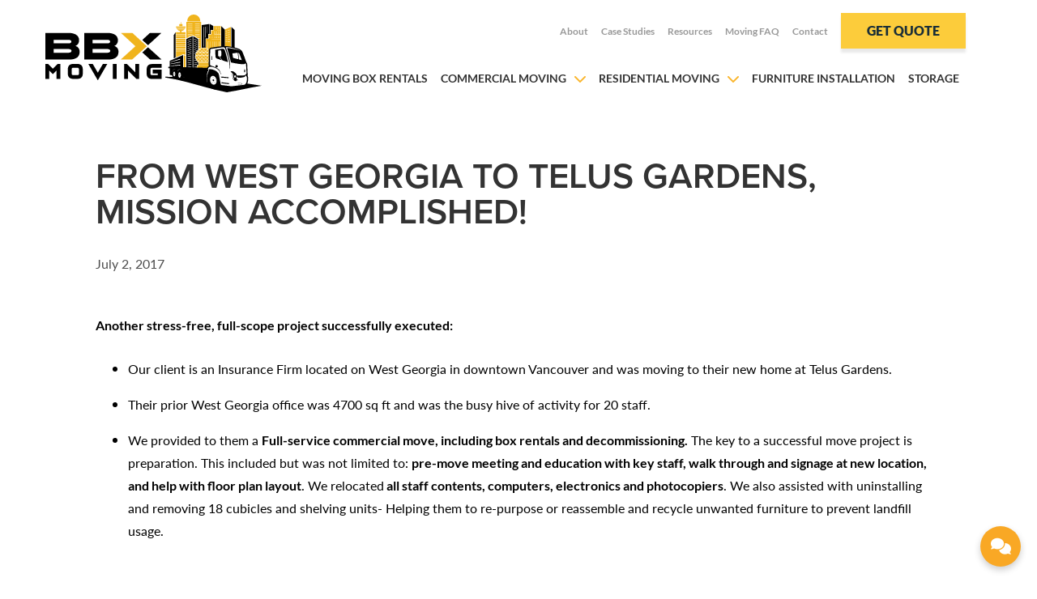

--- FILE ---
content_type: text/html; charset=UTF-8
request_url: https://bbxmoving.com/case-studies/from-west-georgia-to-telus-gardens-mission-accomplished/
body_size: 20019
content:
<!doctype html> <html lang="en-CA">   <head>   <meta charset="utf-8">   <meta http-equiv="x-ua-compatible" content="ie=edge">   <meta name="viewport" content="width=device-width, initial-scale=1, shrink-to-fit=no">   <meta name='robots' content='index, follow, max-image-preview:large, max-snippet:-1, max-video-preview:-1' />  	<!-- This site is optimized with the Yoast SEO plugin v26.7 - https://yoast.com/wordpress/plugins/seo/ --> 	<title>Successful Move from West Georgia to Telus Gardens</title> 	<meta name="description" content="Experience a smooth transition from West Georgia to Telus Gardens with BBX Moving. Let us handle your move effortlessly!" /> 	<link rel="canonical" href="https://bbxmoving.com/case-studies/from-west-georgia-to-telus-gardens-mission-accomplished/" /> 	<meta property="og:locale" content="en_US" /> 	<meta property="og:type" content="article" /> 	<meta property="og:title" content="Successful Move from West Georgia to Telus Gardens" /> 	<meta property="og:description" content="Experience a smooth transition from West Georgia to Telus Gardens with BBX Moving. Let us handle your move effortlessly!" /> 	<meta property="og:url" content="https://bbxmoving.com/case-studies/from-west-georgia-to-telus-gardens-mission-accomplished/" /> 	<meta property="og:site_name" content="BBX Moving" /> 	<meta property="article:publisher" content="https://www.facebook.com/BBXMoving" /> 	<meta property="article:modified_time" content="2023-02-24T02:32:46+00:00" /> 	<meta property="og:image" content="https://bbxmoving.com/wp-content/uploads/2017/07/08-From-West-Georgia-to-Telus-Gardens-Mission-Accomplished-1.jpg" /> 	<meta property="og:image:width" content="1280" /> 	<meta property="og:image:height" content="720" /> 	<meta property="og:image:type" content="image/jpeg" /> 	<meta name="twitter:card" content="summary_large_image" /> 	<meta name="twitter:label1" content="Est. reading time" /> 	<meta name="twitter:data1" content="1 minute" /> 	<script type="application/ld+json" class="yoast-schema-graph">{"@context":"https://schema.org","@graph":[{"@type":"WebPage","@id":"https://bbxmoving.com/case-studies/from-west-georgia-to-telus-gardens-mission-accomplished/","url":"https://bbxmoving.com/case-studies/from-west-georgia-to-telus-gardens-mission-accomplished/","name":"Successful Move from West Georgia to Telus Gardens","isPartOf":{"@id":"https://bbxmoving.com/#website"},"primaryImageOfPage":{"@id":"https://bbxmoving.com/case-studies/from-west-georgia-to-telus-gardens-mission-accomplished/#primaryimage"},"image":{"@id":"https://bbxmoving.com/case-studies/from-west-georgia-to-telus-gardens-mission-accomplished/#primaryimage"},"thumbnailUrl":"https://bbxmoving.com/wp-content/uploads/2017/07/08-From-West-Georgia-to-Telus-Gardens-Mission-Accomplished-1.jpg","datePublished":"2017-07-02T07:00:00+00:00","dateModified":"2023-02-24T02:32:46+00:00","description":"Experience a smooth transition from West Georgia to Telus Gardens with BBX Moving. Let us handle your move effortlessly!","breadcrumb":{"@id":"https://bbxmoving.com/case-studies/from-west-georgia-to-telus-gardens-mission-accomplished/#breadcrumb"},"inLanguage":"en-CA","potentialAction":[{"@type":"ReadAction","target":["https://bbxmoving.com/case-studies/from-west-georgia-to-telus-gardens-mission-accomplished/"]}]},{"@type":"ImageObject","inLanguage":"en-CA","@id":"https://bbxmoving.com/case-studies/from-west-georgia-to-telus-gardens-mission-accomplished/#primaryimage","url":"https://bbxmoving.com/wp-content/uploads/2017/07/08-From-West-Georgia-to-Telus-Gardens-Mission-Accomplished-1.jpg","contentUrl":"https://bbxmoving.com/wp-content/uploads/2017/07/08-From-West-Georgia-to-Telus-Gardens-Mission-Accomplished-1.jpg","width":1280,"height":720,"caption":"08 From West Georgia to Telus Gardens Mission Accomplished 1"},{"@type":"BreadcrumbList","@id":"https://bbxmoving.com/case-studies/from-west-georgia-to-telus-gardens-mission-accomplished/#breadcrumb","itemListElement":[{"@type":"ListItem","position":1,"name":"Home","item":"https://bbxmoving.com/"},{"@type":"ListItem","position":2,"name":"Case Studies","item":"https://bbxmoving.com/case-studies/"},{"@type":"ListItem","position":3,"name":"From West Georgia to Telus Gardens, Mission Accomplished!"}]},{"@type":"WebSite","@id":"https://bbxmoving.com/#website","url":"https://bbxmoving.com/","name":"BBX Moving","description":"We rent kick ass boxes!","publisher":{"@id":"https://bbxmoving.com/#organization"},"potentialAction":[{"@type":"SearchAction","target":{"@type":"EntryPoint","urlTemplate":"https://bbxmoving.com/?s={search_term_string}"},"query-input":{"@type":"PropertyValueSpecification","valueRequired":true,"valueName":"search_term_string"}}],"inLanguage":"en-CA"},{"@type":"Organization","@id":"https://bbxmoving.com/#organization","name":"BBX Moving","url":"https://bbxmoving.com/","logo":{"@type":"ImageObject","inLanguage":"en-CA","@id":"https://bbxmoving.com/#/schema/logo/image/","url":"https://bbxmoving.com/wp-content/uploads/2016/03/06-1200-BBX-Moving-Boxes-plus-2-Locations-in-3-Hours-40000-sq-ft.jpg","contentUrl":"https://bbxmoving.com/wp-content/uploads/2016/03/06-1200-BBX-Moving-Boxes-plus-2-Locations-in-3-Hours-40000-sq-ft.jpg","width":1280,"height":720,"caption":"BBX Moving"},"image":{"@id":"https://bbxmoving.com/#/schema/logo/image/"},"sameAs":["https://www.facebook.com/BBXMoving","https://www.instagram.com/bbxmoving/"]}]}</script> 	<!-- / Yoast SEO plugin. -->   <link rel='dns-prefetch' href='//www.googletagmanager.com' />  <link rel='dns-prefetch' href='//use.typekit.net' /> <link rel="alternate" type="application/rss+xml" title="BBX Moving &raquo; From West Georgia to Telus Gardens, Mission Accomplished! Comments Feed" href="https://bbxmoving.com/case-studies/from-west-georgia-to-telus-gardens-mission-accomplished/feed/" /> <link rel="alternate" title="oEmbed (JSON)" type="application/json+oembed" href="https://bbxmoving.com/wp-json/oembed/1.0/embed?url=https%3A%2F%2Fbbxmoving.com%2Fcase-studies%2Ffrom-west-georgia-to-telus-gardens-mission-accomplished%2F" /> <link rel="alternate" title="oEmbed (XML)" type="text/xml+oembed" href="https://bbxmoving.com/wp-json/oembed/1.0/embed?url=https%3A%2F%2Fbbxmoving.com%2Fcase-studies%2Ffrom-west-georgia-to-telus-gardens-mission-accomplished%2F&#038;format=xml" /> <style id='wp-img-auto-sizes-contain-inline-css' type='text/css'> img:is([sizes=auto i],[sizes^="auto," i]){contain-intrinsic-size:3000px 1500px} /*# sourceURL=wp-img-auto-sizes-contain-inline-css */ </style> <style id='wp-block-library-inline-css' type='text/css'> :root{--wp-block-synced-color:#7a00df;--wp-block-synced-color--rgb:122,0,223;--wp-bound-block-color:var(--wp-block-synced-color);--wp-editor-canvas-background:#ddd;--wp-admin-theme-color:#007cba;--wp-admin-theme-color--rgb:0,124,186;--wp-admin-theme-color-darker-10:#006ba1;--wp-admin-theme-color-darker-10--rgb:0,107,160.5;--wp-admin-theme-color-darker-20:#005a87;--wp-admin-theme-color-darker-20--rgb:0,90,135;--wp-admin-border-width-focus:2px}@media (min-resolution:192dpi){:root{--wp-admin-border-width-focus:1.5px}}.wp-element-button{cursor:pointer}:root .has-very-light-gray-background-color{background-color:#eee}:root .has-very-dark-gray-background-color{background-color:#313131}:root .has-very-light-gray-color{color:#eee}:root .has-very-dark-gray-color{color:#313131}:root .has-vivid-green-cyan-to-vivid-cyan-blue-gradient-background{background:linear-gradient(135deg,#00d084,#0693e3)}:root .has-purple-crush-gradient-background{background:linear-gradient(135deg,#34e2e4,#4721fb 50%,#ab1dfe)}:root .has-hazy-dawn-gradient-background{background:linear-gradient(135deg,#faaca8,#dad0ec)}:root .has-subdued-olive-gradient-background{background:linear-gradient(135deg,#fafae1,#67a671)}:root .has-atomic-cream-gradient-background{background:linear-gradient(135deg,#fdd79a,#004a59)}:root .has-nightshade-gradient-background{background:linear-gradient(135deg,#330968,#31cdcf)}:root .has-midnight-gradient-background{background:linear-gradient(135deg,#020381,#2874fc)}:root{--wp--preset--font-size--normal:16px;--wp--preset--font-size--huge:42px}.has-regular-font-size{font-size:1em}.has-larger-font-size{font-size:2.625em}.has-normal-font-size{font-size:var(--wp--preset--font-size--normal)}.has-huge-font-size{font-size:var(--wp--preset--font-size--huge)}.has-text-align-center{text-align:center}.has-text-align-left{text-align:left}.has-text-align-right{text-align:right}.has-fit-text{white-space:nowrap!important}#end-resizable-editor-section{display:none}.aligncenter{clear:both}.items-justified-left{justify-content:flex-start}.items-justified-center{justify-content:center}.items-justified-right{justify-content:flex-end}.items-justified-space-between{justify-content:space-between}.screen-reader-text{border:0;clip-path:inset(50%);height:1px;margin:-1px;overflow:hidden;padding:0;position:absolute;width:1px;word-wrap:normal!important}.screen-reader-text:focus{background-color:#ddd;clip-path:none;color:#444;display:block;font-size:1em;height:auto;left:5px;line-height:normal;padding:15px 23px 14px;text-decoration:none;top:5px;width:auto;z-index:100000}html :where(.has-border-color){border-style:solid}html :where([style*=border-top-color]){border-top-style:solid}html :where([style*=border-right-color]){border-right-style:solid}html :where([style*=border-bottom-color]){border-bottom-style:solid}html :where([style*=border-left-color]){border-left-style:solid}html :where([style*=border-width]){border-style:solid}html :where([style*=border-top-width]){border-top-style:solid}html :where([style*=border-right-width]){border-right-style:solid}html :where([style*=border-bottom-width]){border-bottom-style:solid}html :where([style*=border-left-width]){border-left-style:solid}html :where(img[class*=wp-image-]){height:auto;max-width:100%}:where(figure){margin:0 0 1em}html :where(.is-position-sticky){--wp-admin--admin-bar--position-offset:var(--wp-admin--admin-bar--height,0px)}@media screen and (max-width:600px){html :where(.is-position-sticky){--wp-admin--admin-bar--position-offset:0px}} /*# sourceURL=/wp-includes/css/dist/block-library/common.min.css */ </style> <link rel='stylesheet' id='wpa-css-css' href='https://bbxmoving.com/wp-content/plugins/honeypot/includes/css/wpa.css?ver=2.3.04' type='text/css' media='all' /> <link rel="stylesheet" href="https://bbxmoving.com/wp-content/cache/fonts/1/google-fonts/css/f/f/a/7a32ddf05df3722024b22abb41c63.css" data-wpr-hosted-gf-parameters="family=Lato:300,400,400i,700,900"/> <link rel='stylesheet' id='adobe/fonts-css' href='https://use.typekit.net/obu2pvx.css' type='text/css' media='all' /> <link rel='stylesheet' id='sage/main.css-css' href='https://bbxmoving.com/wp-content/cache/background-css/bbxmoving.com/wp-content/themes/bbxmoving/dist/styles/main_65f7877e.css?wpr_t=1768045570' type='text/css' media='all' /> <style id='rocket-lazyload-inline-css' type='text/css'> .rll-youtube-player{position:relative;padding-bottom:56.23%;height:0;overflow:hidden;max-width:100%;}.rll-youtube-player:focus-within{outline: 2px solid currentColor;outline-offset: 5px;}.rll-youtube-player iframe{position:absolute;top:0;left:0;width:100%;height:100%;z-index:100;background:0 0}.rll-youtube-player img{bottom:0;display:block;left:0;margin:auto;max-width:100%;width:100%;position:absolute;right:0;top:0;border:none;height:auto;-webkit-transition:.4s all;-moz-transition:.4s all;transition:.4s all}.rll-youtube-player img:hover{-webkit-filter:brightness(75%)}.rll-youtube-player .play{height:100%;width:100%;left:0;top:0;position:absolute;background:var(--wpr-bg-ce399618-9e93-4f9e-9083-84c9adf2d058) no-repeat center;background-color: transparent !important;cursor:pointer;border:none;} /*# sourceURL=rocket-lazyload-inline-css */ </style> <script type="text/javascript" src="https://bbxmoving.com/wp-includes/js/jquery/jquery.min.js?ver=3.7.1" id="jquery-core-js"></script> <script type="text/javascript" src="https://bbxmoving.com/wp-includes/js/jquery/jquery-migrate.min.js?ver=3.4.1" id="jquery-migrate-js"></script>  <!-- Google tag (gtag.js) snippet added by Site Kit --> <!-- Google Analytics snippet added by Site Kit --> <script type="text/javascript" src="https://www.googletagmanager.com/gtag/js?id=G-7JNBLBTC5S" id="google_gtagjs-js" async></script> <script type="text/javascript" id="google_gtagjs-js-after">
/* <![CDATA[ */
window.dataLayer = window.dataLayer || [];function gtag(){dataLayer.push(arguments);}
gtag("set","linker",{"domains":["bbxmoving.com"]});
gtag("js", new Date());
gtag("set", "developer_id.dZTNiMT", true);
gtag("config", "G-7JNBLBTC5S");
//# sourceURL=google_gtagjs-js-after
/* ]]> */
</script> <link rel="https://api.w.org/" href="https://bbxmoving.com/wp-json/" /><link rel='shortlink' href='https://bbxmoving.com/?p=5349' /> <meta name="generator" content="Site Kit by Google 1.168.0" /> <!--BEGIN: TRACKING CODE MANAGER (v2.5.0) BY INTELLYWP.COM IN HEAD//--> <!-- Google Tag Manager -->  <script>(function(w,d,s,l,i){w[l]=w[l]||[];w[l].push({'gtm.start':
new Date().getTime(),event:'gtm.js'});var f=d.getElementsByTagName(s)[0],
j=d.createElement(s),dl=l!='dataLayer'?'&l='+l:'';j.async=true;j.src=
'https://www.googletagmanager.com/gtm.js?id='+i+dl;f.parentNode.insertBefore(j,f);
})(window,document,'script','dataLayer','GTM-MSSHFJZ');</script>  <!-- End Google Tag Manager --> <meta name="facebook-domain-verification" content="m6qznsmjqv93wkfapfupcn7385f5go" /> <script>
    (function() {
        // Function to extract UTM parameters from the URL
        function getUTMParams() {
            const urlParams = new URLSearchParams(window.location.search);
            const utmParams = {};
            for (const [key, value] of urlParams) {
              if (key.startsWith('utm_') || key === 'gclid') {
                    utmParams[key] = value;
                }
            }
            console.log("Loading")
            return utmParams;
        }
        // Function to store UTM parameters in a cookie
         function storeUTMParamsInLocalStorage() {
            const utmParams = getUTMParams();

            // Check if there are UTM parameters before storing
            if (Object.keys(utmParams).length > 0) {
                localStorage.setItem('utmParams', JSON.stringify(utmParams));
            }
        }
        // Function to read UTM parameters from localStorage
        function getUTMParamsFromLocalStorage() {
            const utmParamsString = localStorage.getItem('utmParams');
            if (utmParamsString) {
                const utmParams = JSON.parse(utmParamsString);
                return utmParams;
            }
            return null;
        }

        // Function to append UTM parameters to links or buttons
        function appendUTMToLinks() {
            const utmParams = getUTMParamsFromLocalStorage();
            if (utmParams) {
                const utmQueryString = jQuery.param(utmParams);

                // Append UTM parameters to links or buttons
                jQuery('a, button').each(function() {
                    const href = jQuery(this).attr('href');
                    if (href) {
                        // Check if UTM parameters are already present in the URL
                        if (!href.includes('utm_')) {
                            // Append UTM parameters
                            jQuery(this).attr('href', href + (href.includes('?') ? '&' : '?') + utmQueryString);
                        }
                    }
                });
            }
        }
        function appendUTMToURL() {
            const utmParams = getUTMParamsFromLocalStorage();
            if (utmParams) {
                const utmQueryString = jQuery.param(utmParams);
                const currentURL = window.location.href;
        
                // Check if UTM parameters are already in the URL
                if (!currentURL.includes('utm_source')) {
                    // Append UTM parameters to the current URL
                    if (!currentURL.includes('?')) {
                        window.history.replaceState({}, document.title, `${currentURL}?${utmQueryString}`);
                    } else {
                        window.history.replaceState({}, document.title, `${currentURL}&${utmQueryString}`);
                    }
                }
            }
        }

        // Store UTM parameters in the cookie and append them to links/buttons on each page 
        storeUTMParamsInLocalStorage();
        appendUTMToLinks();
        appendUTMToURL();
    })();
</script> <!--END: https://wordpress.org/plugins/tracking-code-manager IN HEAD//--><script>document.documentElement.className += " js";</script>  <link rel="icon" href="https://bbxmoving.com/wp-content/uploads/2023/03/cropped-favicon-32x32.png" sizes="32x32" /> <link rel="icon" href="https://bbxmoving.com/wp-content/uploads/2023/03/cropped-favicon-192x192.png" sizes="192x192" /> <link rel="apple-touch-icon" href="https://bbxmoving.com/wp-content/uploads/2023/03/cropped-favicon-180x180.png" /> <meta name="msapplication-TileImage" content="https://bbxmoving.com/wp-content/uploads/2023/03/cropped-favicon-270x270.png" /> 		<style type="text/css" id="wp-custom-css"> 			.brand img {     max-width: 267px; 		max-height: 100px !important; }   .image-col.col-12.col-md-6.order-md-2 {     padding-left: 70px; }   .image-col.col-12.col-md-6 {     padding-right: 70px; }  	.warehouse-hero{ 		padding-left: 70px !important; }   @media screen and (max-width: 782px) {  			.image-col.col-12.col-md-6.order-md-2 { 					padding-left: 30px; 			}  .image-col.col-12.col-md-6 {     padding-right: 30px; }  	.warehouse-hero{ 		padding-left: 0px !important; }  	.col-12.col-md-6 {     padding-top: 30px; }   }  header { 	z-index: 1; }  .grayscale-img img {   filter: grayscale(1); }		</style> 		<noscript><style id="rocket-lazyload-nojs-css">.rll-youtube-player, [data-lazy-src]{display:none !important;}</style></noscript>   <!-- Global site tag (gtag.js) - Google Ads: 955877267 -->   <script async src="https://www.googletagmanager.com/gtag/js?id=AW-955877267"></script>   <script>
	window.dataLayer = window.dataLayer || [];
	function gtag(){dataLayer.push(arguments);}
	gtag('js', new Date());

	gtag('config', 'AW-955877267');
  </script>   <link rel="apple-touch-icon" sizes="57x57" href="/apple-icon-57x57.png">   <link rel="apple-touch-icon" sizes="60x60" href="/apple-icon-60x60.png">   <link rel="apple-touch-icon" sizes="72x72" href="/apple-icon-72x72.png">   <link rel="apple-touch-icon" sizes="76x76" href="/apple-icon-76x76.png">   <link rel="apple-touch-icon" sizes="114x114" href="/apple-icon-114x114.png">   <link rel="apple-touch-icon" sizes="120x120" href="/apple-icon-120x120.png">   <link rel="apple-touch-icon" sizes="144x144" href="/apple-icon-144x144.png">   <link rel="apple-touch-icon" sizes="152x152" href="/apple-icon-152x152.png">   <link rel="apple-touch-icon" sizes="180x180" href="/apple-icon-180x180.png">   <link rel="icon" type="image/png" sizes="192x192"  href="/android-icon-192x192.png">   <link rel="icon" type="image/png" sizes="32x32" href="/favicon-32x32.png">   <link rel="icon" type="image/png" sizes="96x96" href="/favicon-96x96.png">   <link rel="icon" type="image/png" sizes="16x16" href="/favicon-16x16.png">   <link rel="manifest" href="/manifest.json">   <meta name="msapplication-TileColor" content="#ffffff">   <meta name="msapplication-TileImage" content="/ms-icon-144x144.png">   <meta name="theme-color" content="#ffffff">    <style id="wpr-lazyload-bg-container"></style><style id="wpr-lazyload-bg-exclusion"></style>
<noscript>
<style id="wpr-lazyload-bg-nostyle">.frm_forms.frm_style_formidable-style.with_frm_style .frm-page-intro:before{--wpr-bg-ee250258-2a23-4ee3-b29e-189cf688a0b0: url('https://bbxmoving.com/wp-content/themes/bbxmoving/dist/images/number-circle-bg_67d2f0fc.png');}section.experience-testimonial .social-wrap{--wpr-bg-d7ac6b57-973d-42dd-aab2-745f0ca62a4c: url('https://bbxmoving.com/wp-content/themes/bbxmoving/dist/images/city-bg_32f3e03a.png');}section.wysiwyg-card{--wpr-bg-256b07c6-e30c-4ab9-bf5d-b5a571fdca37: url('https://bbxmoving.com/wp-content/themes/bbxmoving/dist/images/wysiwyg-card-bg_50dfa70d.png');}body.home .page-hero>.block-inner{--wpr-bg-a7f5c5ed-4774-4b0c-9570-11dae9861c41: url('https://bbxmoving.com/wp-content/themes/bbxmoving/dist/images/home-hero-bg_440aeb23.png');}.rll-youtube-player .play{--wpr-bg-ce399618-9e93-4f9e-9083-84c9adf2d058: url('https://bbxmoving.com/wp-content/plugins/wp-rocket/assets/img/youtube.png');}</style>
</noscript>
<script type="application/javascript">const rocket_pairs = [{"selector":".frm_forms.frm_style_formidable-style.with_frm_style .frm-page-intro","style":".frm_forms.frm_style_formidable-style.with_frm_style .frm-page-intro:before{--wpr-bg-ee250258-2a23-4ee3-b29e-189cf688a0b0: url('https:\/\/bbxmoving.com\/wp-content\/themes\/bbxmoving\/dist\/images\/number-circle-bg_67d2f0fc.png');}","hash":"ee250258-2a23-4ee3-b29e-189cf688a0b0","url":"https:\/\/bbxmoving.com\/wp-content\/themes\/bbxmoving\/dist\/images\/number-circle-bg_67d2f0fc.png"},{"selector":"section.experience-testimonial .social-wrap","style":"section.experience-testimonial .social-wrap{--wpr-bg-d7ac6b57-973d-42dd-aab2-745f0ca62a4c: url('https:\/\/bbxmoving.com\/wp-content\/themes\/bbxmoving\/dist\/images\/city-bg_32f3e03a.png');}","hash":"d7ac6b57-973d-42dd-aab2-745f0ca62a4c","url":"https:\/\/bbxmoving.com\/wp-content\/themes\/bbxmoving\/dist\/images\/city-bg_32f3e03a.png"},{"selector":"section.wysiwyg-card","style":"section.wysiwyg-card{--wpr-bg-256b07c6-e30c-4ab9-bf5d-b5a571fdca37: url('https:\/\/bbxmoving.com\/wp-content\/themes\/bbxmoving\/dist\/images\/wysiwyg-card-bg_50dfa70d.png');}","hash":"256b07c6-e30c-4ab9-bf5d-b5a571fdca37","url":"https:\/\/bbxmoving.com\/wp-content\/themes\/bbxmoving\/dist\/images\/wysiwyg-card-bg_50dfa70d.png"},{"selector":"body.home .page-hero>.block-inner","style":"body.home .page-hero>.block-inner{--wpr-bg-a7f5c5ed-4774-4b0c-9570-11dae9861c41: url('https:\/\/bbxmoving.com\/wp-content\/themes\/bbxmoving\/dist\/images\/home-hero-bg_440aeb23.png');}","hash":"a7f5c5ed-4774-4b0c-9570-11dae9861c41","url":"https:\/\/bbxmoving.com\/wp-content\/themes\/bbxmoving\/dist\/images\/home-hero-bg_440aeb23.png"},{"selector":".rll-youtube-player .play","style":".rll-youtube-player .play{--wpr-bg-ce399618-9e93-4f9e-9083-84c9adf2d058: url('https:\/\/bbxmoving.com\/wp-content\/plugins\/wp-rocket\/assets\/img\/youtube.png');}","hash":"ce399618-9e93-4f9e-9083-84c9adf2d058","url":"https:\/\/bbxmoving.com\/wp-content\/plugins\/wp-rocket\/assets\/img\/youtube.png"}]; const rocket_excluded_pairs = [];</script><meta name="generator" content="WP Rocket 3.18" data-wpr-features="wpr_lazyload_css_bg_img wpr_lazyload_images wpr_lazyload_iframes wpr_image_dimensions wpr_preload_links" /></head>   <body class="wp-singular case_study-template-default single single-case_study postid-5349 wp-theme-bbxmovingresources from-west-georgia-to-telus-gardens-mission-accomplished app-data index-data singular-data single-data single-case_study-data single-case_study-from-west-georgia-to-telus-gardens-mission-accomplished-data">     <div data-rocket-location-hash="e1f59a33b1b26d12f3f0aa7b991e946a" class="page-wrap">             <header data-rocket-location-hash="7da6badd4357ba1a4f4c36b4e09b1c12" class="banner navbar navbar-expand-lg navbar-light p-0">   <div data-rocket-location-hash="fe0ce8c8f8fc8e7f23ee593b99868c0f" class="container-fluid">     <div class="row w-100 align-items-center">              <div class="col-12 d-lg-none pt-2">         <strong>Call  1.855.286.4629</strong>       </div>       <div class="col-3 d-block d-lg-none">         <button class="navbar-toggler p-0 border-0 collapsed c-hamburger" type="button" data-toggle="collapse" data-target="#mobileNav" aria-controls="mainnav" aria-expanded="false" aria-label="Toggle navigation">           <span>toggle menu</span>         </button>       </div>       <div class="col-9 col-sm-5 col-lg-3 p-3 text-center text-lg-left brand-wrap" itemscope itemtype="http://schema.org/Organization">         <a class="brand" itemprop="url" href="https://bbxmoving.com/"><img width="612" height="220" src="https://bbxmoving.com/wp-content/themes/bbxmoving/dist/images/bbx-moving-logo_047b9691.svg" data-no-lazy="1" itemprop="logo" alt="BBX Moving Logo" title="BBX Moving | From West Georgia to Telus Gardens, Mission Accomplished! -  Image Alt " /></a>       </div>       <div class="col-4 d-none d-sm-block d-lg-none text-right"><a href="https://bbxmoving.com/" class="btn btn-primary btn-sm" >Get Quote</a></div>       <div class="col-12 col-lg-9 px-0 px-lg-3">         <div class="collapse navbar-collapse flex-column align-items-start" id="mobileNav">           <nav class="nav-top pb-3 ml-lg-auto order-2 order-lg-1">             <ul id="menu-top-nav" class="top-nav nav">                               <li id="menu-item-894" class="menu-item menu-item-type-post_type menu-item-object-page menu-item-894"><a href="https://bbxmoving.com/about/">About</a></li> <li id="menu-item-5448" class="menu-item menu-item-type-custom menu-item-object-custom menu-item-5448"><a href="https://bbxmoving.com/case-studies/">Case Studies</a></li> <li id="menu-item-900" class="menu-item menu-item-type-post_type menu-item-object-page menu-item-900"><a href="https://bbxmoving.com/resources/">Resources</a></li> <li id="menu-item-892" class="menu-item menu-item-type-post_type menu-item-object-page menu-item-892"><a href="https://bbxmoving.com/moving-faq/">Moving FAQ</a></li> <li id="menu-item-897" class="menu-item menu-item-type-post_type menu-item-object-page menu-item-897"><a href="https://bbxmoving.com/contact/">Contact</a></li>                                            <li class="quote-button order-1 order-lg-12 pl-md-2">                 <a href="https://bbxmoving.com/" class="btn btn-primary" >Get Quote</a>               </li>             </ul>           </nav>           <nav class="nav-primary ml-lg-auto order-1 order-lg-2">                           <div class="menu-header-nav-container"><ul id="menu-header-nav" class="primary-nav nav text-uppercase"><li id="menu-item-240" class="menu-item menu-item-type-post_type menu-item-object-page menu-item-240"><a href="https://bbxmoving.com/box-rentals/">Moving Box Rentals</a></li> <li id="menu-item-924" class="menu-item menu-item-type-post_type menu-item-object-page menu-item-has-children menu-item-924"><a href="https://bbxmoving.com/commercial-moving/">Commercial Moving</a> <ul class="sub-menu"> 	<li id="menu-item-17478" class="menu-item menu-item-type-post_type menu-item-object-page menu-item-17478"><a href="https://bbxmoving.com/commercial-moving/project-management/">Project Management</a></li> 	<li id="menu-item-17480" class="menu-item menu-item-type-post_type menu-item-object-page menu-item-17480"><a href="https://bbxmoving.com/commercial-moving/office-moving-services/">Office Moving</a></li> 	<li id="menu-item-17479" class="menu-item menu-item-type-post_type menu-item-object-page menu-item-17479"><a href="https://bbxmoving.com/commercial-moving/industrial-warehouse-moving/">Industrial and Warehouse Moving</a></li> </ul> </li> <li id="menu-item-927" class="menu-item menu-item-type-post_type menu-item-object-page menu-item-has-children menu-item-927"><a href="https://bbxmoving.com/residential-moving/">Residential Moving</a> <ul class="sub-menu"> 	<li id="menu-item-10811" class="menu-item menu-item-type-post_type menu-item-object-page menu-item-10811"><a href="https://bbxmoving.com/residential-moving/local-residential-moving/">Local Residential Moving</a></li> 	<li id="menu-item-10810" class="menu-item menu-item-type-post_type menu-item-object-page menu-item-10810"><a href="https://bbxmoving.com/residential-moving/long-distance-moving/">Long Distance Moving</a></li> 	<li id="menu-item-17477" class="menu-item menu-item-type-post_type menu-item-object-page menu-item-17477"><a href="https://bbxmoving.com/residential-moving/international-moving/">International Moving</a></li> </ul> </li> <li id="menu-item-925" class="menu-item menu-item-type-post_type menu-item-object-page menu-item-925"><a href="https://bbxmoving.com/furniture-installation/">Furniture Installation</a></li> <li id="menu-item-928" class="menu-item menu-item-type-post_type menu-item-object-page menu-item-928"><a href="https://bbxmoving.com/storage/">Storage</a></li> </ul></div>                       </nav>         </div>       </div>           </div>   </div> </header>       <div data-rocket-location-hash="72aead47d2f184e757039a7469827803" class="wrap container-fluid" role="document">         <div data-rocket-location-hash="d69d212541086f8302416b5fb77e572b" class="content">           <main class="main">                    <article class="post-5349 case_study type-case_study status-publish has-post-thumbnail hentry">   <div class="container py-5 my-3 px-md-5">     <header class="pb-4">       <h1 class="entry-title">From West Georgia to Telus Gardens, Mission Accomplished!</h1>       <div class="row">         <div class="col-6 col-sm-4">           <div class="text-muted mb-3"><time class="updated" datetime="2017-07-02T07:00:00+00:00">July 2, 2017</time></div>         </div>         <div class="col-6 col-sm-8 text-right">         </div>       </div>     </header>     <div class="entry-content">       <p><b>Another stress-free, full-scope project successfully executed:</b></p> <ul> <li>Our client is an Insurance Firm located on West Georgia in downtown Vancouver and was moving to their new home at Telus Gardens.</li> </ul> <ul> <li>Their prior West Georgia office was 4700 sq ft and was the busy hive of activity for 20 staff.</li> </ul> <ul> <li>We provided to them a <strong>Full-service commercial move, including box rentals and decommissioning.</strong> The key to a successful move project is preparation. This included but was not limited to: <strong>pre-move meeting and education with key staff, walk through and signage at new location, and help with floor plan layout</strong>. We relocated<strong> all staff contents, computers, electronics and photocopiers</strong>. We also assisted with uninstalling and removing 18 cubicles and shelving units- Helping them to re-purpose or reassemble and recycle unwanted furniture to prevent landfill usage. <strong> </strong></li> </ul> <p>&nbsp;</p> <p>&nbsp;</p> <p>&nbsp;</p>     </div>     <div class="row pt-5">       <div class="col-4">         <a href="https://bbxmoving.com/case-studies/move-services-and-installation-for-a-food-supplier-gourmet-kitchen-meat-market-and-deli/" rel="prev"><strong>&lt; Prev</strong></a>      </div>       <div class="col-4 text-center"><a href="/case-studies/"><strong>View all Case Studies</strong></a></div>       <div class="col-4 text-right">         <a href="https://bbxmoving.com/case-studies/from-false-creek-to-coal-harbour-interior-design-firm-move/" rel="next"><strong>Next &gt;</strong></a>      </div>     </div>     <div class="related-posts">         <section id="blog-archive" class="cards">                         <div class="block-inner pb-5">                             <div class="container px-0">                                 <div class="row">                                     <div class="col-12 pb-5">                                         <div class="h2 text-transform-none">Other articles you may be interested in...</div>                                     </div>                                 </div>                                 <div class="row cards">          </div>                 </div>             </div>         </section>     </div>   </div> </article>            </main>                   </div>       </div>             <footer data-rocket-location-hash="5064ad36cf5a2068031b8ec9851060ee" class="content-info pt-5 pb-6">   <div data-rocket-location-hash="ca23f7c07336b7cf8c7766d2ffffc9d9" class="container">     <div class="row">             <div class="col-12 col-md-6 order-1 text-center text-md-left">         <a class="brand" href="https://bbxmoving.com/"><img  src="[data-uri]" data-lazy-src="https://bbxmoving.com/wp-content/themes/bbxmoving/dist/images/bbx-moving-footer-logo_5ce76421.svg"  alt="BBX Moving Logo" width="280" title="BBX Moving | From West Georgia to Telus Gardens, Mission Accomplished! -  Image Alt " /></a>       </div>       <div class="col-12 col-md-6 text-center text-md-right pt-3 order-3 order-md-2">                 <a href="https://www.facebook.com/BBXMoving" target="_blank" aria-label="Facebook"><svg xmlns="http://www.w3.org/2000/svg" xml:space="preserve" width="34" height="34" class="icon mx-2" style="enable-background:new 0 0 24 24" viewbox="0 0 24 24"><path d="M12 0C5.383 0 0 5.383 0 12s5.383 12 12 12 12-5.383 12-12S18.617 0 12 0zm3.595 11.5H13.5v7h-3v-7h-2v-2h2V8.336c0-1.1.352-2.819 2.649-2.819l2.351.007V7.83h-1.408c-.244 0-.592.123-.592.647V9.5h2.339l-.244 2z" style="fill:#4d4d4d"/></svg></a>                         <a href="https://www.instagram.com/bbxmoving" target="_blank" aria-label="Instagram"><svg xmlns="http://www.w3.org/2000/svg" xml:space="preserve" width="34" height="34" class="icon mx-2" style="enable-background:new 0 0 34 34"><path fill="#4C4C4C" d="M23.3 9.9h-.8c-.5 0-.8.4-.8.8v.8c0 .5.4.8.8.8h.8c.5 0 .8-.4.8-.8v-.8c0-.5-.3-.8-.8-.8z"/><path fill="#4C4C4C" d="M17 .2C7.7.2.2 7.7.2 17S7.7 33.8 17 33.8 33.8 26.3 33.8 17 26.3.2 17 .2zm10.1 21.4c0 3-2.4 5.5-5.5 5.5h-9.2c-3 0-5.5-2.4-5.5-5.5v-4.8c0-.2.2-.4.4-.4h4.6c.1 0 .1 0 .2.1s.1.1 0 .2c-.5 2 .3 4.2 2 5.4 1.7 1.2 4 1.2 5.7 0 1.7-1.2 2.5-3.3 2-5.4v-.2c0-.1.1-.1.2-.1h4.6c.2 0 .4.2.4.4v4.8zm-12.6-3.8c0-1.4 1.1-2.5 2.5-2.5s2.5 1.1 2.5 2.5-1.1 2.5-2.5 2.5-2.5-1.1-2.5-2.5zm12.6-3.1c0 .2-.2.4-.4.4h-5.2c-.1 0-.3-.1-.3-.2-.9-1.3-2.5-2.1-4.1-2.1-1.6 0-3.2.8-4.1 2.1-.1.1-.2.2-.3.2H7.3c-.2 0-.4-.2-.4-.4v-2.3c0-2 1.1-3.8 2.8-4.8h.2c.1 0 .1.1.1.2v2.9c0 .3.3.6.6.6s.6-.3.6-.6V7.3c0-.2.2-.4.4-.4h.5c.1 0 .2 0 .3.1.1.1.1.2.1.3v3.4c0 .3.3.6.6.6s.6-.3.6-.6V7.3c0-.2.2-.4.4-.4h.4c.2 0 .4.2.4.4v3.4c0 .3.3.6.6.6s.6-.3.6-.6V7.3c0-.2.2-.4.4-.4h4.8c3 0 5.5 2.4 5.5 5.5v2.3z"/></svg></a>                                 <a href="https://www.youtube.com/channel/UCtggYe0sb-tfEccgNeWHt8Q" target="_blank" aria-label="Youtube"><svg xmlns="http://www.w3.org/2000/svg" xml:space="preserve" width="34" height="34" class="icon mx-2" style="enable-background:new 0 0 24 24" viewbox="0 0 24 24"><path d="M10.752 9.068A.501.501 0 0 0 10 9.5v4.906a.5.5 0 0 0 .745.437l4.283-2.407a.501.501 0 0 0 .007-.867l-4.283-2.501z" style="fill:#4d4d4d"/><path d="M12 0C5.383 0 0 5.383 0 12s5.383 12 12 12 12-5.383 12-12S18.617 0 12 0zm7 14.256A2.746 2.746 0 0 1 16.258 17H7.741A2.745 2.745 0 0 1 5 14.256V9.743A2.745 2.745 0 0 1 7.741 7h8.517A2.746 2.746 0 0 1 19 9.743v4.513z" style="fill:#4d4d4d"/></svg></a>                                 <a href="https://www.linkedin.com/company/bbxmoving" target="_blank" aria-label="LinkedIn"><svg xmlns="http://www.w3.org/2000/svg" xml:space="preserve" width="34" height="34" class="icon mx-2" style="enable-background:new 0 0 34 34"><path fill="#4C4C4C" d="M17 .2C7.7.2.2 7.7.2 17S7.7 33.8 17 33.8 33.8 26.3 33.8 17 26.3.2 17 .2zm-5.8 8.7c1.1 0 1.9.9 1.9 1.9 0 1.1-.9 1.9-1.9 1.9-1.1 0-1.9-.9-1.9-1.9s.9-1.9 1.9-1.9zm1.9 15.8c0 .2-.2.4-.4.4h-3c-.2 0-.4-.2-.4-.4v-10c0-.2.2-.4.4-.4h3.1c.2 0 .4.2.4.4l-.1 10zm11.6 0c0 .2-.2.4-.4.4H22c-.2 0-.4-.2-.4-.4v-5.8c0-1.1-.9-1.9-1.9-1.9-1.1 0-1.9.9-1.9 1.9v5.8c0 .2-.2.4-.4.4h-2.3c-.2 0-.4-.2-.4-.4v-10c0-.2.2-.4.4-.4h2.3c.2 0 .4.2.4.4 0 .1.1.3.2.3s.3 0 .3-.1c.6-.7 1.5-1 2.4-1 2.3 0 3.9 1.4 3.9 4.3v6.5h.1z"/></svg></a>               </div>       <div class="col-12 col-lg-10 offset-lg-1 pt-5 order-2 order-md-3 px-5 px-lg-3">                   <div class="menu-footer-nav-container"><ul id="menu-footer-nav" class="footer-nav nav"><li id="menu-item-955" class="menu-item menu-item-type-post_type menu-item-object-page menu-item-has-children menu-item-955"><a href="https://bbxmoving.com/box-rentals/">Services</a> <ul class="sub-menu"> 	<li id="menu-item-932" class="menu-item menu-item-type-post_type menu-item-object-page menu-item-932"><a href="https://bbxmoving.com/box-rentals/">Moving Box Rentals</a></li> 	<li id="menu-item-935" class="menu-item menu-item-type-post_type menu-item-object-page menu-item-935"><a href="https://bbxmoving.com/commercial-moving/">Commercial Moving</a></li> 	<li id="menu-item-949" class="menu-item menu-item-type-post_type menu-item-object-page menu-item-949"><a href="https://bbxmoving.com/residential-moving/">Residential Moving</a></li> 	<li id="menu-item-17473" class="menu-item menu-item-type-post_type menu-item-object-page menu-item-17473"><a href="https://bbxmoving.com/residential-moving/international-moving/">International Moving</a></li> 	<li id="menu-item-10790" class="menu-item menu-item-type-post_type menu-item-object-page menu-item-10790"><a href="https://bbxmoving.com/residential-moving/local-residential-moving/">Local Residential Moving</a></li> 	<li id="menu-item-10789" class="menu-item menu-item-type-post_type menu-item-object-page menu-item-10789"><a href="https://bbxmoving.com/residential-moving/long-distance-moving/">Long Distance Moving</a></li> 	<li id="menu-item-17474" class="menu-item menu-item-type-post_type menu-item-object-page menu-item-17474"><a href="https://bbxmoving.com/commercial-moving/project-management/">Project Management</a></li> 	<li id="menu-item-17476" class="menu-item menu-item-type-post_type menu-item-object-page menu-item-17476"><a href="https://bbxmoving.com/commercial-moving/office-moving-services/">Office Moving</a></li> 	<li id="menu-item-17475" class="menu-item menu-item-type-post_type menu-item-object-page menu-item-17475"><a href="https://bbxmoving.com/commercial-moving/industrial-warehouse-moving/">Industrial and Warehouse Moving</a></li> 	<li id="menu-item-939" class="menu-item menu-item-type-post_type menu-item-object-page menu-item-939"><a href="https://bbxmoving.com/furniture-installation/">Furniture Installation</a></li> 	<li id="menu-item-952" class="menu-item menu-item-type-post_type menu-item-object-page menu-item-952"><a href="https://bbxmoving.com/storage/">Storage and Warehousing</a></li> 	<li id="menu-item-947" class="menu-item menu-item-type-post_type menu-item-object-page menu-item-947"><a href="https://bbxmoving.com/recycling/">Recycling</a></li> </ul> </li> <li id="menu-item-956" class="menu-item menu-item-type-post_type menu-item-object-page menu-item-has-children menu-item-956"><a href="https://bbxmoving.com/about/">BBX Moving</a> <ul class="sub-menu"> 	<li id="menu-item-930" class="menu-item menu-item-type-post_type menu-item-object-page menu-item-930"><a href="https://bbxmoving.com/about/">About</a></li> 	<li id="menu-item-953" class="menu-item menu-item-type-post_type menu-item-object-page menu-item-953"><a href="https://bbxmoving.com/team/">Team</a></li> 	<li id="menu-item-936" class="menu-item menu-item-type-post_type menu-item-object-page menu-item-936"><a href="https://bbxmoving.com/community/">Community</a></li> 	<li id="menu-item-937" class="menu-item menu-item-type-post_type menu-item-object-page menu-item-937"><a href="https://bbxmoving.com/contact/">Contact</a></li> 	<li id="menu-item-931" class="menu-item menu-item-type-post_type menu-item-object-page current_page_parent menu-item-931"><a href="https://bbxmoving.com/blog/">Blog</a></li> 	<li id="menu-item-5447" class="menu-item menu-item-type-custom menu-item-object-custom menu-item-5447"><a href="https://bbxmoving.com/case-studies/">Case Studies</a></li> 	<li id="menu-item-951" class="menu-item menu-item-type-post_type menu-item-object-page menu-item-951"><a href="https://bbxmoving.com/reviews/">Reviews</a></li> 	<li id="menu-item-4262" class="menu-item menu-item-type-post_type menu-item-object-page menu-item-4262"><a href="https://bbxmoving.com/products-services/">Products &amp; Services</a></li> 	<li id="menu-item-6018" class="menu-item menu-item-type-post_type menu-item-object-page menu-item-6018"><a href="https://bbxmoving.com/terms/">Terms and Conditions</a></li> </ul> </li> <li id="menu-item-941" class="menu-item menu-item-type-post_type menu-item-object-page menu-item-has-children menu-item-941"><a href="https://bbxmoving.com/locations/">Locations</a> <ul class="sub-menu"> 	<li id="menu-item-6406" class="menu-item menu-item-type-post_type menu-item-object-page menu-item-6406"><a href="https://bbxmoving.com/locations/vancouver-movers/">Vancouver</a></li> 	<li id="menu-item-12421" class="menu-item menu-item-type-post_type menu-item-object-page menu-item-12421"><a href="https://bbxmoving.com/locations/burnaby-movers/">Burnaby</a></li> 	<li id="menu-item-12420" class="menu-item menu-item-type-post_type menu-item-object-page menu-item-12420"><a href="https://bbxmoving.com/locations/richmond-movers/">Richmond</a></li> 	<li id="menu-item-12419" class="menu-item menu-item-type-post_type menu-item-object-page menu-item-12419"><a href="https://bbxmoving.com/locations/new-westminster-movers/">New Westminster</a></li> 	<li id="menu-item-12413" class="menu-item menu-item-type-post_type menu-item-object-page menu-item-12413"><a href="https://bbxmoving.com/locations/coquitlam-movers/">Coquitlam</a></li> 	<li id="menu-item-12412" class="menu-item menu-item-type-post_type menu-item-object-page menu-item-12412"><a href="https://bbxmoving.com/locations/port-moody-movers/">Port Moody</a></li> 	<li id="menu-item-12418" class="menu-item menu-item-type-post_type menu-item-object-page menu-item-12418"><a href="https://bbxmoving.com/locations/surrey-movers/">Surrey</a></li> 	<li id="menu-item-12416" class="menu-item menu-item-type-post_type menu-item-object-page menu-item-12416"><a href="https://bbxmoving.com/locations/langley-movers/">Langley</a></li> 	<li id="menu-item-12997" class="menu-item menu-item-type-post_type menu-item-object-page menu-item-12997"><a href="https://bbxmoving.com/locations/maple-ridge-movers/">Maple Ridge</a></li> 	<li id="menu-item-12417" class="menu-item menu-item-type-post_type menu-item-object-page menu-item-12417"><a href="https://bbxmoving.com/locations/delta-movers/">Delta</a></li> 	<li id="menu-item-12878" class="menu-item menu-item-type-post_type menu-item-object-page menu-item-12878"><a href="https://bbxmoving.com/locations/whiterock-movers/">White Rock</a></li> 	<li id="menu-item-12585" class="menu-item menu-item-type-post_type menu-item-object-page menu-item-12585"><a href="https://bbxmoving.com/locations/ladner-movers/">Ladner</a></li> 	<li id="menu-item-12590" class="menu-item menu-item-type-post_type menu-item-object-page menu-item-12590"><a href="https://bbxmoving.com/locations/tsawwassen-movers/">Tsawwassen</a></li> 	<li id="menu-item-12414" class="menu-item menu-item-type-post_type menu-item-object-page menu-item-12414"><a href="https://bbxmoving.com/locations/west-vancouver-movers/">West Vancouver</a></li> 	<li id="menu-item-12415" class="menu-item menu-item-type-post_type menu-item-object-page menu-item-12415"><a href="https://bbxmoving.com/locations/north-vancouver-movers/">North Vancouver</a></li> 	<li id="menu-item-12877" class="menu-item menu-item-type-post_type menu-item-object-page menu-item-12877"><a href="https://bbxmoving.com/locations/squamish-movers/">Squamish</a></li> 	<li id="menu-item-12998" class="menu-item menu-item-type-post_type menu-item-object-page menu-item-12998"><a href="https://bbxmoving.com/locations/whistler-movers/">Whistler</a></li> </ul> </li> <li id="menu-item-950" class="menu-item menu-item-type-post_type menu-item-object-page menu-item-has-children menu-item-950"><a href="https://bbxmoving.com/resources/">Resources</a> <ul class="sub-menu"> 	<li id="menu-item-945" class="menu-item menu-item-type-post_type menu-item-object-page menu-item-945"><a href="https://bbxmoving.com/moving-faq/">Moving FAQ</a></li> 	<li id="menu-item-954" class="menu-item menu-item-type-post_type menu-item-object-page menu-item-954"><a href="https://bbxmoving.com/resources/moving-checklist/">Moving Checklist</a></li> 	<li id="menu-item-944" class="menu-item menu-item-type-post_type menu-item-object-page menu-item-944"><a href="https://bbxmoving.com/resources/moving-guide/">Vancouver Moving Guide</a></li> 	<li id="menu-item-6539" class="menu-item menu-item-type-post_type menu-item-object-page menu-item-6539"><a href="https://bbxmoving.com/resources/why-you-should-rent-plastic-moving-boxes-from-bungobox/">Why You Should Rent Plastic Moving Boxes from BBX Moving</a></li> </ul> </li> </ul></div>               </div>       <div class="col-12 text-center text-lg-left col-lg-4 offset-lg-8 order-4 mt-5 mt-lg-n5">         <h3 class="text-secondary text-transform-none"><em>Call Now:<a                 href="tel:18552864629">1.855.286.4629</a></em></h3>       </div>             <div class="col-12 col-md-5 order-5">                   <div class="logos logos-narrow logos-left d-flex flex-wrap align-items-end justify-content-start">                                           <div class="logo px-3 pt-4 pb-2">                                     <img width="100" height="100" src="data:image/svg+xml,%3Csvg%20xmlns='http://www.w3.org/2000/svg'%20viewBox='0%200%20100%20100'%3E%3C/svg%3E" alt="one tree planted logo light" class="mw-100" title="BBX Moving | From West Georgia to Telus Gardens, Mission Accomplished! - one tree planted logo light" data-lazy-src="https://bbxmoving.com/wp-content/uploads/2023/02/one-tree-planted-logo-light.png" /><noscript><img width="100" height="100" src="https://bbxmoving.com/wp-content/uploads/2023/02/one-tree-planted-logo-light.png" alt="one tree planted logo light" class="mw-100" title="BBX Moving | From West Georgia to Telus Gardens, Mission Accomplished! - one tree planted logo light" /></noscript>                                   </div>                                                         <div class="logo px-3 pt-4 pb-2">                                     <img width="150" height="64" src="data:image/svg+xml,%3Csvg%20xmlns='http://www.w3.org/2000/svg'%20viewBox='0%200%20150%2064'%3E%3C/svg%3E" alt="cam supplier logo light" class="mw-100" title="BBX Moving | From West Georgia to Telus Gardens, Mission Accomplished! - cam supplier logo light" data-lazy-src="https://bbxmoving.com/wp-content/uploads/2023/09/cam-supplier-logo-light.png" /><noscript><img width="150" height="64" src="https://bbxmoving.com/wp-content/uploads/2023/09/cam-supplier-logo-light.png" alt="cam supplier logo light" class="mw-100" title="BBX Moving | From West Georgia to Telus Gardens, Mission Accomplished! - cam supplier logo light" /></noscript>                                   </div>                                     </div>               </div>       <div class="col-12 col-md-7 order-6 pt-5"><div style="font-size: 22px;" class="text-muted d-flex align-items-center justify-content-center justify-content-lg-end"><strong>We accept payments with credit card</strong>         <svg xmlns="http://www.w3.org/2000/svg" class="ml-3 icon" width="44" height="39" viewbox="0 0 576 512"><path fill="#8a8a8a" d="M482.9 410.3c0 6.8-4.6 11.7-11.2 11.7-6.8 0-11.2-5.2-11.2-11.7 0-6.5 4.4-11.7 11.2-11.7 6.6 0 11.2 5.2 11.2 11.7zm-310.8-11.7c-7.1 0-11.2 5.2-11.2 11.7 0 6.5 4.1 11.7 11.2 11.7 6.5 0 10.9-4.9 10.9-11.7-.1-6.5-4.4-11.7-10.9-11.7zm117.5-.3c-5.4 0-8.7 3.5-9.5 8.7h19.1c-.9-5.7-4.4-8.7-9.6-8.7zm107.8.3c-6.8 0-10.9 5.2-10.9 11.7 0 6.5 4.1 11.7 10.9 11.7 6.8 0 11.2-4.9 11.2-11.7 0-6.5-4.4-11.7-11.2-11.7zm105.9 26.1c0 .3.3.5.3 1.1 0 .3-.3.5-.3 1.1-.3.3-.3.5-.5.8-.3.3-.5.5-1.1.5-.3.3-.5.3-1.1.3-.3 0-.5 0-1.1-.3-.3 0-.5-.3-.8-.5-.3-.3-.5-.5-.5-.8-.3-.5-.3-.8-.3-1.1 0-.5 0-.8.3-1.1 0-.5.3-.8.5-1.1.3-.3.5-.3.8-.5.5-.3.8-.3 1.1-.3.5 0 .8 0 1.1.3.5.3.8.3 1.1.5s.2.6.5 1.1zm-2.2 1.4c.5 0 .5-.3.8-.3.3-.3.3-.5.3-.8 0-.3 0-.5-.3-.8-.3 0-.5-.3-1.1-.3h-1.6v3.5h.8V426h.3l1.1 1.4h.8l-1.1-1.3zM576 81v352c0 26.5-21.5 48-48 48H48c-26.5 0-48-21.5-48-48V81c0-26.5 21.5-48 48-48h480c26.5 0 48 21.5 48 48zM64 220.6c0 76.5 62.1 138.5 138.5 138.5 27.2 0 53.9-8.2 76.5-23.1-72.9-59.3-72.4-171.2 0-230.5-22.6-15-49.3-23.1-76.5-23.1-76.4-.1-138.5 62-138.5 138.2zm224 108.8c70.5-55 70.2-162.2 0-217.5-70.2 55.3-70.5 162.6 0 217.5zm-142.3 76.3c0-8.7-5.7-14.4-14.7-14.7-4.6 0-9.5 1.4-12.8 6.5-2.4-4.1-6.5-6.5-12.2-6.5-3.8 0-7.6 1.4-10.6 5.4V392h-8.2v36.7h8.2c0-18.9-2.5-30.2 9-30.2 10.2 0 8.2 10.2 8.2 30.2h7.9c0-18.3-2.5-30.2 9-30.2 10.2 0 8.2 10 8.2 30.2h8.2v-23zm44.9-13.7h-7.9v4.4c-2.7-3.3-6.5-5.4-11.7-5.4-10.3 0-18.2 8.2-18.2 19.3 0 11.2 7.9 19.3 18.2 19.3 5.2 0 9-1.9 11.7-5.4v4.6h7.9V392zm40.5 25.6c0-15-22.9-8.2-22.9-15.2 0-5.7 11.9-4.8 18.5-1.1l3.3-6.5c-9.4-6.1-30.2-6-30.2 8.2 0 14.3 22.9 8.3 22.9 15 0 6.3-13.5 5.8-20.7.8l-3.5 6.3c11.2 7.6 32.6 6 32.6-7.5zm35.4 9.3l-2.2-6.8c-3.8 2.1-12.2 4.4-12.2-4.1v-16.6h13.1V392h-13.1v-11.2h-8.2V392h-7.6v7.3h7.6V416c0 17.6 17.3 14.4 22.6 10.9zm13.3-13.4h27.5c0-16.2-7.4-22.6-17.4-22.6-10.6 0-18.2 7.9-18.2 19.3 0 20.5 22.6 23.9 33.8 14.2l-3.8-6c-7.8 6.4-19.6 5.8-21.9-4.9zm59.1-21.5c-4.6-2-11.6-1.8-15.2 4.4V392h-8.2v36.7h8.2V408c0-11.6 9.5-10.1 12.8-8.4l2.4-7.6zm10.6 18.3c0-11.4 11.6-15.1 20.7-8.4l3.8-6.5c-11.6-9.1-32.7-4.1-32.7 15 0 19.8 22.4 23.8 32.7 15l-3.8-6.5c-9.2 6.5-20.7 2.6-20.7-8.6zm66.7-18.3H408v4.4c-8.3-11-29.9-4.8-29.9 13.9 0 19.2 22.4 24.7 29.9 13.9v4.6h8.2V392zm33.7 0c-2.4-1.2-11-2.9-15.2 4.4V392h-7.9v36.7h7.9V408c0-11 9-10.3 12.8-8.4l2.4-7.6zm40.3-14.9h-7.9v19.3c-8.2-10.9-29.9-5.1-29.9 13.9 0 19.4 22.5 24.6 29.9 13.9v4.6h7.9v-51.7zm7.6-75.1v4.6h.8V302h1.9v-.8h-4.6v.8h1.9zm6.6 123.8c0-.5 0-1.1-.3-1.6-.3-.3-.5-.8-.8-1.1-.3-.3-.8-.5-1.1-.8-.5 0-1.1-.3-1.6-.3-.3 0-.8.3-1.4.3-.5.3-.8.5-1.1.8-.5.3-.8.8-.8 1.1-.3.5-.3 1.1-.3 1.6 0 .3 0 .8.3 1.4 0 .3.3.8.8 1.1.3.3.5.5 1.1.8.5.3 1.1.3 1.4.3.5 0 1.1 0 1.6-.3.3-.3.8-.5 1.1-.8.3-.3.5-.8.8-1.1.3-.6.3-1.1.3-1.4zm3.2-124.7h-1.4l-1.6 3.5-1.6-3.5h-1.4v5.4h.8v-4.1l1.6 3.5h1.1l1.4-3.5v4.1h1.1v-5.4zm4.4-80.5c0-76.2-62.1-138.3-138.5-138.3-27.2 0-53.9 8.2-76.5 23.1 72.1 59.3 73.2 171.5 0 230.5 22.6 15 49.5 23.1 76.5 23.1 76.4.1 138.5-61.9 138.5-138.4z"/></svg>         <svg xmlns="http://www.w3.org/2000/svg" class="ml-3 icon" width="44" height="39" viewbox="0 0 576 512"><path fill="#8a8a8a" d="M470.1 231.3s7.6 37.2 9.3 45H446c3.3-8.9 16-43.5 16-43.5-.2.3 3.3-9.1 5.3-14.9l2.8 13.4zM576 80v352c0 26.5-21.5 48-48 48H48c-26.5 0-48-21.5-48-48V80c0-26.5 21.5-48 48-48h480c26.5 0 48 21.5 48 48zM152.5 331.2L215.7 176h-42.5l-39.3 106-4.3-21.5-14-71.4c-2.3-9.9-9.4-12.7-18.2-13.1H32.7l-.7 3.1c15.8 4 29.9 9.8 42.2 17.1l35.8 135h42.5zm94.4.2L272.1 176h-40.2l-25.1 155.4h40.1zm139.9-50.8c.2-17.7-10.6-31.2-33.7-42.3-14.1-7.1-22.7-11.9-22.7-19.2.2-6.6 7.3-13.4 23.1-13.4 13.1-.3 22.7 2.8 29.9 5.9l3.6 1.7 5.5-33.6c-7.9-3.1-20.5-6.6-36-6.6-39.7 0-67.6 21.2-67.8 51.4-.3 22.3 20 34.7 35.2 42.2 15.5 7.6 20.8 12.6 20.8 19.3-.2 10.4-12.6 15.2-24.1 15.2-16 0-24.6-2.5-37.7-8.3l-5.3-2.5-5.6 34.9c9.4 4.3 26.8 8.1 44.8 8.3 42.2.1 69.7-20.8 70-53zM528 331.4L495.6 176h-31.1c-9.6 0-16.9 2.8-21 12.9l-59.7 142.5H426s6.9-19.2 8.4-23.3H486c1.2 5.5 4.8 23.3 4.8 23.3H528z"/></svg>       </div></div>       <div class="col-12 text-center small text-muted pt-5 order-7">         Copyright &copy; 2026 BBX Moving. All Rights Reserved.       </div>     </div>   </div> </footer>      <script type="speculationrules">
{"prefetch":[{"source":"document","where":{"and":[{"href_matches":"/*"},{"not":{"href_matches":["/wp-*.php","/wp-admin/*","/wp-content/uploads/*","/wp-content/*","/wp-content/plugins/*","/wp-content/themes/bbxmoving/resources/*","/*\\?(.+)"]}},{"not":{"selector_matches":"a[rel~=\"nofollow\"]"}},{"not":{"selector_matches":".no-prefetch, .no-prefetch a"}}]},"eagerness":"conservative"}]}
</script>  <!--BEGIN: TRACKING CODE MANAGER (v2.5.0) BY INTELLYWP.COM IN BODY//--> <!-- Google Tag Manager (noscript) -->  <noscript><iframe src="https://www.googletagmanager.com/ns.html?id=GTM-MSSHFJZ" height="0" width="0"></iframe></noscript>  <!-- End Google Tag Manager (noscript) --> <!--END: https://wordpress.org/plugins/tracking-code-manager IN BODY//--><script type="text/javascript"> 
var dpwdrsid = 'd2ruWIHEnk'; 
var dpwdrsextid = '57f64716'; 
var __ibaseUrl = (("https:" == document.location.protocol) ? "https://data.processwebsitedata.com" : "http://data.processwebsitedata.com");
(function () { 
var va = document.createElement('script'); va.type = 'text/javascript'; va.async = true; 
va.src = __ibaseUrl + '/cscripts/' + dpwdrsid + '-' + dpwdrsextid + '.js'; 
var sv = document.getElementsByTagName('script')[0]; sv.parentNode.insertBefore(va, sv); 
})(); 
</script>   <style id='global-styles-inline-css' type='text/css'> :root{--wp--preset--aspect-ratio--square: 1;--wp--preset--aspect-ratio--4-3: 4/3;--wp--preset--aspect-ratio--3-4: 3/4;--wp--preset--aspect-ratio--3-2: 3/2;--wp--preset--aspect-ratio--2-3: 2/3;--wp--preset--aspect-ratio--16-9: 16/9;--wp--preset--aspect-ratio--9-16: 9/16;--wp--preset--color--black: #000000;--wp--preset--color--cyan-bluish-gray: #abb8c3;--wp--preset--color--white: #ffffff;--wp--preset--color--pale-pink: #f78da7;--wp--preset--color--vivid-red: #cf2e2e;--wp--preset--color--luminous-vivid-orange: #ff6900;--wp--preset--color--luminous-vivid-amber: #fcb900;--wp--preset--color--light-green-cyan: #7bdcb5;--wp--preset--color--vivid-green-cyan: #00d084;--wp--preset--color--pale-cyan-blue: #8ed1fc;--wp--preset--color--vivid-cyan-blue: #0693e3;--wp--preset--color--vivid-purple: #9b51e0;--wp--preset--gradient--vivid-cyan-blue-to-vivid-purple: linear-gradient(135deg,rgb(6,147,227) 0%,rgb(155,81,224) 100%);--wp--preset--gradient--light-green-cyan-to-vivid-green-cyan: linear-gradient(135deg,rgb(122,220,180) 0%,rgb(0,208,130) 100%);--wp--preset--gradient--luminous-vivid-amber-to-luminous-vivid-orange: linear-gradient(135deg,rgb(252,185,0) 0%,rgb(255,105,0) 100%);--wp--preset--gradient--luminous-vivid-orange-to-vivid-red: linear-gradient(135deg,rgb(255,105,0) 0%,rgb(207,46,46) 100%);--wp--preset--gradient--very-light-gray-to-cyan-bluish-gray: linear-gradient(135deg,rgb(238,238,238) 0%,rgb(169,184,195) 100%);--wp--preset--gradient--cool-to-warm-spectrum: linear-gradient(135deg,rgb(74,234,220) 0%,rgb(151,120,209) 20%,rgb(207,42,186) 40%,rgb(238,44,130) 60%,rgb(251,105,98) 80%,rgb(254,248,76) 100%);--wp--preset--gradient--blush-light-purple: linear-gradient(135deg,rgb(255,206,236) 0%,rgb(152,150,240) 100%);--wp--preset--gradient--blush-bordeaux: linear-gradient(135deg,rgb(254,205,165) 0%,rgb(254,45,45) 50%,rgb(107,0,62) 100%);--wp--preset--gradient--luminous-dusk: linear-gradient(135deg,rgb(255,203,112) 0%,rgb(199,81,192) 50%,rgb(65,88,208) 100%);--wp--preset--gradient--pale-ocean: linear-gradient(135deg,rgb(255,245,203) 0%,rgb(182,227,212) 50%,rgb(51,167,181) 100%);--wp--preset--gradient--electric-grass: linear-gradient(135deg,rgb(202,248,128) 0%,rgb(113,206,126) 100%);--wp--preset--gradient--midnight: linear-gradient(135deg,rgb(2,3,129) 0%,rgb(40,116,252) 100%);--wp--preset--font-size--small: 13px;--wp--preset--font-size--medium: 20px;--wp--preset--font-size--large: 36px;--wp--preset--font-size--x-large: 42px;--wp--preset--spacing--20: 0.44rem;--wp--preset--spacing--30: 0.67rem;--wp--preset--spacing--40: 1rem;--wp--preset--spacing--50: 1.5rem;--wp--preset--spacing--60: 2.25rem;--wp--preset--spacing--70: 3.38rem;--wp--preset--spacing--80: 5.06rem;--wp--preset--shadow--natural: 6px 6px 9px rgba(0, 0, 0, 0.2);--wp--preset--shadow--deep: 12px 12px 50px rgba(0, 0, 0, 0.4);--wp--preset--shadow--sharp: 6px 6px 0px rgba(0, 0, 0, 0.2);--wp--preset--shadow--outlined: 6px 6px 0px -3px rgb(255, 255, 255), 6px 6px rgb(0, 0, 0);--wp--preset--shadow--crisp: 6px 6px 0px rgb(0, 0, 0);}:where(body) { margin: 0; }.wp-site-blocks > .alignleft { float: left; margin-right: 2em; }.wp-site-blocks > .alignright { float: right; margin-left: 2em; }.wp-site-blocks > .aligncenter { justify-content: center; margin-left: auto; margin-right: auto; }:where(.is-layout-flex){gap: 0.5em;}:where(.is-layout-grid){gap: 0.5em;}.is-layout-flow > .alignleft{float: left;margin-inline-start: 0;margin-inline-end: 2em;}.is-layout-flow > .alignright{float: right;margin-inline-start: 2em;margin-inline-end: 0;}.is-layout-flow > .aligncenter{margin-left: auto !important;margin-right: auto !important;}.is-layout-constrained > .alignleft{float: left;margin-inline-start: 0;margin-inline-end: 2em;}.is-layout-constrained > .alignright{float: right;margin-inline-start: 2em;margin-inline-end: 0;}.is-layout-constrained > .aligncenter{margin-left: auto !important;margin-right: auto !important;}.is-layout-constrained > :where(:not(.alignleft):not(.alignright):not(.alignfull)){margin-left: auto !important;margin-right: auto !important;}body .is-layout-flex{display: flex;}.is-layout-flex{flex-wrap: wrap;align-items: center;}.is-layout-flex > :is(*, div){margin: 0;}body .is-layout-grid{display: grid;}.is-layout-grid > :is(*, div){margin: 0;}body{padding-top: 0px;padding-right: 0px;padding-bottom: 0px;padding-left: 0px;}a:where(:not(.wp-element-button)){text-decoration: underline;}:root :where(.wp-element-button, .wp-block-button__link){background-color: #32373c;border-width: 0;color: #fff;font-family: inherit;font-size: inherit;font-style: inherit;font-weight: inherit;letter-spacing: inherit;line-height: inherit;padding-top: calc(0.667em + 2px);padding-right: calc(1.333em + 2px);padding-bottom: calc(0.667em + 2px);padding-left: calc(1.333em + 2px);text-decoration: none;text-transform: inherit;}.has-black-color{color: var(--wp--preset--color--black) !important;}.has-cyan-bluish-gray-color{color: var(--wp--preset--color--cyan-bluish-gray) !important;}.has-white-color{color: var(--wp--preset--color--white) !important;}.has-pale-pink-color{color: var(--wp--preset--color--pale-pink) !important;}.has-vivid-red-color{color: var(--wp--preset--color--vivid-red) !important;}.has-luminous-vivid-orange-color{color: var(--wp--preset--color--luminous-vivid-orange) !important;}.has-luminous-vivid-amber-color{color: var(--wp--preset--color--luminous-vivid-amber) !important;}.has-light-green-cyan-color{color: var(--wp--preset--color--light-green-cyan) !important;}.has-vivid-green-cyan-color{color: var(--wp--preset--color--vivid-green-cyan) !important;}.has-pale-cyan-blue-color{color: var(--wp--preset--color--pale-cyan-blue) !important;}.has-vivid-cyan-blue-color{color: var(--wp--preset--color--vivid-cyan-blue) !important;}.has-vivid-purple-color{color: var(--wp--preset--color--vivid-purple) !important;}.has-black-background-color{background-color: var(--wp--preset--color--black) !important;}.has-cyan-bluish-gray-background-color{background-color: var(--wp--preset--color--cyan-bluish-gray) !important;}.has-white-background-color{background-color: var(--wp--preset--color--white) !important;}.has-pale-pink-background-color{background-color: var(--wp--preset--color--pale-pink) !important;}.has-vivid-red-background-color{background-color: var(--wp--preset--color--vivid-red) !important;}.has-luminous-vivid-orange-background-color{background-color: var(--wp--preset--color--luminous-vivid-orange) !important;}.has-luminous-vivid-amber-background-color{background-color: var(--wp--preset--color--luminous-vivid-amber) !important;}.has-light-green-cyan-background-color{background-color: var(--wp--preset--color--light-green-cyan) !important;}.has-vivid-green-cyan-background-color{background-color: var(--wp--preset--color--vivid-green-cyan) !important;}.has-pale-cyan-blue-background-color{background-color: var(--wp--preset--color--pale-cyan-blue) !important;}.has-vivid-cyan-blue-background-color{background-color: var(--wp--preset--color--vivid-cyan-blue) !important;}.has-vivid-purple-background-color{background-color: var(--wp--preset--color--vivid-purple) !important;}.has-black-border-color{border-color: var(--wp--preset--color--black) !important;}.has-cyan-bluish-gray-border-color{border-color: var(--wp--preset--color--cyan-bluish-gray) !important;}.has-white-border-color{border-color: var(--wp--preset--color--white) !important;}.has-pale-pink-border-color{border-color: var(--wp--preset--color--pale-pink) !important;}.has-vivid-red-border-color{border-color: var(--wp--preset--color--vivid-red) !important;}.has-luminous-vivid-orange-border-color{border-color: var(--wp--preset--color--luminous-vivid-orange) !important;}.has-luminous-vivid-amber-border-color{border-color: var(--wp--preset--color--luminous-vivid-amber) !important;}.has-light-green-cyan-border-color{border-color: var(--wp--preset--color--light-green-cyan) !important;}.has-vivid-green-cyan-border-color{border-color: var(--wp--preset--color--vivid-green-cyan) !important;}.has-pale-cyan-blue-border-color{border-color: var(--wp--preset--color--pale-cyan-blue) !important;}.has-vivid-cyan-blue-border-color{border-color: var(--wp--preset--color--vivid-cyan-blue) !important;}.has-vivid-purple-border-color{border-color: var(--wp--preset--color--vivid-purple) !important;}.has-vivid-cyan-blue-to-vivid-purple-gradient-background{background: var(--wp--preset--gradient--vivid-cyan-blue-to-vivid-purple) !important;}.has-light-green-cyan-to-vivid-green-cyan-gradient-background{background: var(--wp--preset--gradient--light-green-cyan-to-vivid-green-cyan) !important;}.has-luminous-vivid-amber-to-luminous-vivid-orange-gradient-background{background: var(--wp--preset--gradient--luminous-vivid-amber-to-luminous-vivid-orange) !important;}.has-luminous-vivid-orange-to-vivid-red-gradient-background{background: var(--wp--preset--gradient--luminous-vivid-orange-to-vivid-red) !important;}.has-very-light-gray-to-cyan-bluish-gray-gradient-background{background: var(--wp--preset--gradient--very-light-gray-to-cyan-bluish-gray) !important;}.has-cool-to-warm-spectrum-gradient-background{background: var(--wp--preset--gradient--cool-to-warm-spectrum) !important;}.has-blush-light-purple-gradient-background{background: var(--wp--preset--gradient--blush-light-purple) !important;}.has-blush-bordeaux-gradient-background{background: var(--wp--preset--gradient--blush-bordeaux) !important;}.has-luminous-dusk-gradient-background{background: var(--wp--preset--gradient--luminous-dusk) !important;}.has-pale-ocean-gradient-background{background: var(--wp--preset--gradient--pale-ocean) !important;}.has-electric-grass-gradient-background{background: var(--wp--preset--gradient--electric-grass) !important;}.has-midnight-gradient-background{background: var(--wp--preset--gradient--midnight) !important;}.has-small-font-size{font-size: var(--wp--preset--font-size--small) !important;}.has-medium-font-size{font-size: var(--wp--preset--font-size--medium) !important;}.has-large-font-size{font-size: var(--wp--preset--font-size--large) !important;}.has-x-large-font-size{font-size: var(--wp--preset--font-size--x-large) !important;} /*# sourceURL=global-styles-inline-css */ </style> <script type="text/javascript" src="https://bbxmoving.com/wp-content/plugins/honeypot/includes/js/wpa.js?ver=2.3.04" id="wpascript-js"></script> <script type="text/javascript" id="wpascript-js-after">
/* <![CDATA[ */
wpa_field_info = {"wpa_field_name":"field4053","wpa_field_value":1669,"wpa_add_test":"no"}
//# sourceURL=wpascript-js-after
/* ]]> */
</script> <script type="text/javascript" id="wpil-frontend-script-js-extra">
/* <![CDATA[ */
var wpilFrontend = {"ajaxUrl":"/wp-admin/admin-ajax.php","postId":"5349","postType":"post","openInternalInNewTab":"0","openExternalInNewTab":"0","disableClicks":"0","openLinksWithJS":"0","trackAllElementClicks":"0","clicksI18n":{"imageNoText":"Image in link: No Text","imageText":"Image Title: ","noText":"No Anchor Text Found"}};
//# sourceURL=wpil-frontend-script-js-extra
/* ]]> */
</script> <script type="text/javascript" src="https://bbxmoving.com/wp-content/plugins/link-whisper-premium/js/frontend.min.js?ver=1730964258" id="wpil-frontend-script-js"></script> <script type="text/javascript" id="rocket-browser-checker-js-after">
/* <![CDATA[ */
"use strict";var _createClass=function(){function defineProperties(target,props){for(var i=0;i<props.length;i++){var descriptor=props[i];descriptor.enumerable=descriptor.enumerable||!1,descriptor.configurable=!0,"value"in descriptor&&(descriptor.writable=!0),Object.defineProperty(target,descriptor.key,descriptor)}}return function(Constructor,protoProps,staticProps){return protoProps&&defineProperties(Constructor.prototype,protoProps),staticProps&&defineProperties(Constructor,staticProps),Constructor}}();function _classCallCheck(instance,Constructor){if(!(instance instanceof Constructor))throw new TypeError("Cannot call a class as a function")}var RocketBrowserCompatibilityChecker=function(){function RocketBrowserCompatibilityChecker(options){_classCallCheck(this,RocketBrowserCompatibilityChecker),this.passiveSupported=!1,this._checkPassiveOption(this),this.options=!!this.passiveSupported&&options}return _createClass(RocketBrowserCompatibilityChecker,[{key:"_checkPassiveOption",value:function(self){try{var options={get passive(){return!(self.passiveSupported=!0)}};window.addEventListener("test",null,options),window.removeEventListener("test",null,options)}catch(err){self.passiveSupported=!1}}},{key:"initRequestIdleCallback",value:function(){!1 in window&&(window.requestIdleCallback=function(cb){var start=Date.now();return setTimeout(function(){cb({didTimeout:!1,timeRemaining:function(){return Math.max(0,50-(Date.now()-start))}})},1)}),!1 in window&&(window.cancelIdleCallback=function(id){return clearTimeout(id)})}},{key:"isDataSaverModeOn",value:function(){return"connection"in navigator&&!0===navigator.connection.saveData}},{key:"supportsLinkPrefetch",value:function(){var elem=document.createElement("link");return elem.relList&&elem.relList.supports&&elem.relList.supports("prefetch")&&window.IntersectionObserver&&"isIntersecting"in IntersectionObserverEntry.prototype}},{key:"isSlowConnection",value:function(){return"connection"in navigator&&"effectiveType"in navigator.connection&&("2g"===navigator.connection.effectiveType||"slow-2g"===navigator.connection.effectiveType)}}]),RocketBrowserCompatibilityChecker}();
//# sourceURL=rocket-browser-checker-js-after
/* ]]> */
</script> <script type="text/javascript" id="rocket-preload-links-js-extra">
/* <![CDATA[ */
var RocketPreloadLinksConfig = {"excludeUris":"/quote/rental/|/residential-moving-order-thank-you/|/commercial-moving-order-thank-you/|/(?:.+/)?feed(?:/(?:.+/?)?)?$|/(?:.+/)?embed/|/(index.php/)?(.*)wp-json(/.*|$)|/refer/|/go/|/recommend/|/recommends/","usesTrailingSlash":"1","imageExt":"jpg|jpeg|gif|png|tiff|bmp|webp|avif|pdf|doc|docx|xls|xlsx|php","fileExt":"jpg|jpeg|gif|png|tiff|bmp|webp|avif|pdf|doc|docx|xls|xlsx|php|html|htm","siteUrl":"https://bbxmoving.com","onHoverDelay":"100","rateThrottle":"3"};
//# sourceURL=rocket-preload-links-js-extra
/* ]]> */
</script> <script type="text/javascript" id="rocket-preload-links-js-after">
/* <![CDATA[ */
(function() {
"use strict";var r="function"==typeof Symbol&&"symbol"==typeof Symbol.iterator?function(e){return typeof e}:function(e){return e&&"function"==typeof Symbol&&e.constructor===Symbol&&e!==Symbol.prototype?"symbol":typeof e},e=function(){function i(e,t){for(var n=0;n<t.length;n++){var i=t[n];i.enumerable=i.enumerable||!1,i.configurable=!0,"value"in i&&(i.writable=!0),Object.defineProperty(e,i.key,i)}}return function(e,t,n){return t&&i(e.prototype,t),n&&i(e,n),e}}();function i(e,t){if(!(e instanceof t))throw new TypeError("Cannot call a class as a function")}var t=function(){function n(e,t){i(this,n),this.browser=e,this.config=t,this.options=this.browser.options,this.prefetched=new Set,this.eventTime=null,this.threshold=1111,this.numOnHover=0}return e(n,[{key:"init",value:function(){!this.browser.supportsLinkPrefetch()||this.browser.isDataSaverModeOn()||this.browser.isSlowConnection()||(this.regex={excludeUris:RegExp(this.config.excludeUris,"i"),images:RegExp(".("+this.config.imageExt+")$","i"),fileExt:RegExp(".("+this.config.fileExt+")$","i")},this._initListeners(this))}},{key:"_initListeners",value:function(e){-1<this.config.onHoverDelay&&document.addEventListener("mouseover",e.listener.bind(e),e.listenerOptions),document.addEventListener("mousedown",e.listener.bind(e),e.listenerOptions),document.addEventListener("touchstart",e.listener.bind(e),e.listenerOptions)}},{key:"listener",value:function(e){var t=e.target.closest("a"),n=this._prepareUrl(t);if(null!==n)switch(e.type){case"mousedown":case"touchstart":this._addPrefetchLink(n);break;case"mouseover":this._earlyPrefetch(t,n,"mouseout")}}},{key:"_earlyPrefetch",value:function(t,e,n){var i=this,r=setTimeout(function(){if(r=null,0===i.numOnHover)setTimeout(function(){return i.numOnHover=0},1e3);else if(i.numOnHover>i.config.rateThrottle)return;i.numOnHover++,i._addPrefetchLink(e)},this.config.onHoverDelay);t.addEventListener(n,function e(){t.removeEventListener(n,e,{passive:!0}),null!==r&&(clearTimeout(r),r=null)},{passive:!0})}},{key:"_addPrefetchLink",value:function(i){return this.prefetched.add(i.href),new Promise(function(e,t){var n=document.createElement("link");n.rel="prefetch",n.href=i.href,n.onload=e,n.onerror=t,document.head.appendChild(n)}).catch(function(){})}},{key:"_prepareUrl",value:function(e){if(null===e||"object"!==(void 0===e?"undefined":r(e))||!1 in e||-1===["http:","https:"].indexOf(e.protocol))return null;var t=e.href.substring(0,this.config.siteUrl.length),n=this._getPathname(e.href,t),i={original:e.href,protocol:e.protocol,origin:t,pathname:n,href:t+n};return this._isLinkOk(i)?i:null}},{key:"_getPathname",value:function(e,t){var n=t?e.substring(this.config.siteUrl.length):e;return n.startsWith("/")||(n="/"+n),this._shouldAddTrailingSlash(n)?n+"/":n}},{key:"_shouldAddTrailingSlash",value:function(e){return this.config.usesTrailingSlash&&!e.endsWith("/")&&!this.regex.fileExt.test(e)}},{key:"_isLinkOk",value:function(e){return null!==e&&"object"===(void 0===e?"undefined":r(e))&&(!this.prefetched.has(e.href)&&e.origin===this.config.siteUrl&&-1===e.href.indexOf("?")&&-1===e.href.indexOf("#")&&!this.regex.excludeUris.test(e.href)&&!this.regex.images.test(e.href))}}],[{key:"run",value:function(){"undefined"!=typeof RocketPreloadLinksConfig&&new n(new RocketBrowserCompatibilityChecker({capture:!0,passive:!0}),RocketPreloadLinksConfig).init()}}]),n}();t.run();
}());

//# sourceURL=rocket-preload-links-js-after
/* ]]> */
</script> <script type="text/javascript" id="rocket_lazyload_css-js-extra">
/* <![CDATA[ */
var rocket_lazyload_css_data = {"threshold":"300"};
//# sourceURL=rocket_lazyload_css-js-extra
/* ]]> */
</script> <script type="text/javascript" id="rocket_lazyload_css-js-after">
/* <![CDATA[ */
!function o(n,c,a){function u(t,e){if(!c[t]){if(!n[t]){var r="function"==typeof require&&require;if(!e&&r)return r(t,!0);if(s)return s(t,!0);throw(e=new Error("Cannot find module '"+t+"'")).code="MODULE_NOT_FOUND",e}r=c[t]={exports:{}},n[t][0].call(r.exports,function(e){return u(n[t][1][e]||e)},r,r.exports,o,n,c,a)}return c[t].exports}for(var s="function"==typeof require&&require,e=0;e<a.length;e++)u(a[e]);return u}({1:[function(e,t,r){"use strict";{const c="undefined"==typeof rocket_pairs?[]:rocket_pairs,a=(("undefined"==typeof rocket_excluded_pairs?[]:rocket_excluded_pairs).map(t=>{var e=t.selector;document.querySelectorAll(e).forEach(e=>{e.setAttribute("data-rocket-lazy-bg-"+t.hash,"excluded")})}),document.querySelector("#wpr-lazyload-bg-container"));var o=rocket_lazyload_css_data.threshold||300;const u=new IntersectionObserver(e=>{e.forEach(t=>{t.isIntersecting&&c.filter(e=>t.target.matches(e.selector)).map(t=>{var e;t&&((e=document.createElement("style")).textContent=t.style,a.insertAdjacentElement("afterend",e),t.elements.forEach(e=>{u.unobserve(e),e.setAttribute("data-rocket-lazy-bg-"+t.hash,"loaded")}))})})},{rootMargin:o+"px"});function n(){0<(0<arguments.length&&void 0!==arguments[0]?arguments[0]:[]).length&&c.forEach(t=>{try{document.querySelectorAll(t.selector).forEach(e=>{"loaded"!==e.getAttribute("data-rocket-lazy-bg-"+t.hash)&&"excluded"!==e.getAttribute("data-rocket-lazy-bg-"+t.hash)&&(u.observe(e),(t.elements||=[]).push(e))})}catch(e){console.error(e)}})}n(),function(){const r=window.MutationObserver;return function(e,t){if(e&&1===e.nodeType)return(t=new r(t)).observe(e,{attributes:!0,childList:!0,subtree:!0}),t}}()(document.querySelector("body"),n)}},{}]},{},[1]);
//# sourceURL=rocket_lazyload_css-js-after
/* ]]> */
</script> <script type="text/javascript" src="https://bbxmoving.com/wp-content/themes/bbxmoving/dist/scripts/main_65f7877e.js" id="sage/main.js-js"></script> <script>window.lazyLoadOptions=[{elements_selector:"img[data-lazy-src],.rocket-lazyload,iframe[data-lazy-src]",data_src:"lazy-src",data_srcset:"lazy-srcset",data_sizes:"lazy-sizes",class_loading:"lazyloading",class_loaded:"lazyloaded",threshold:300,callback_loaded:function(element){if(element.tagName==="IFRAME"&&element.dataset.rocketLazyload=="fitvidscompatible"){if(element.classList.contains("lazyloaded")){if(typeof window.jQuery!="undefined"){if(jQuery.fn.fitVids){jQuery(element).parent().fitVids()}}}}}},{elements_selector:".rocket-lazyload",data_src:"lazy-src",data_srcset:"lazy-srcset",data_sizes:"lazy-sizes",class_loading:"lazyloading",class_loaded:"lazyloaded",threshold:300,}];window.addEventListener('LazyLoad::Initialized',function(e){var lazyLoadInstance=e.detail.instance;if(window.MutationObserver){var observer=new MutationObserver(function(mutations){var image_count=0;var iframe_count=0;var rocketlazy_count=0;mutations.forEach(function(mutation){for(var i=0;i<mutation.addedNodes.length;i++){if(typeof mutation.addedNodes[i].getElementsByTagName!=='function'){continue}
if(typeof mutation.addedNodes[i].getElementsByClassName!=='function'){continue}
images=mutation.addedNodes[i].getElementsByTagName('img');is_image=mutation.addedNodes[i].tagName=="IMG";iframes=mutation.addedNodes[i].getElementsByTagName('iframe');is_iframe=mutation.addedNodes[i].tagName=="IFRAME";rocket_lazy=mutation.addedNodes[i].getElementsByClassName('rocket-lazyload');image_count+=images.length;iframe_count+=iframes.length;rocketlazy_count+=rocket_lazy.length;if(is_image){image_count+=1}
if(is_iframe){iframe_count+=1}}});if(image_count>0||iframe_count>0||rocketlazy_count>0){lazyLoadInstance.update()}});var b=document.getElementsByTagName("body")[0];var config={childList:!0,subtree:!0};observer.observe(b,config)}},!1)</script><script data-no-minify="1" async src="https://bbxmoving.com/wp-content/plugins/wp-rocket/assets/js/lazyload/17.8.3/lazyload.min.js"></script><script>function lazyLoadThumb(e,alt,l){var t='<img data-lazy-src="https://i.ytimg.com/vi/ID/hqdefault.jpg" alt="" width="480" height="360"><noscript><img src="https://i.ytimg.com/vi/ID/hqdefault.jpg" alt="" width="480" height="360"></noscript>',a='<button class="play" aria-label="play Youtube video"></button>';if(l){t=t.replace('data-lazy-','');t=t.replace('loading="lazy"','');t=t.replace(/<noscript>.*?<\/noscript>/g,'');}t=t.replace('alt=""','alt="'+alt+'"');return t.replace("ID",e)+a}function lazyLoadYoutubeIframe(){var e=document.createElement("iframe"),t="ID?autoplay=1";t+=0===this.parentNode.dataset.query.length?"":"&"+this.parentNode.dataset.query;e.setAttribute("src",t.replace("ID",this.parentNode.dataset.src)),e.setAttribute("frameborder","0"),e.setAttribute("allowfullscreen","1"),e.setAttribute("allow","accelerometer; autoplay; encrypted-media; gyroscope; picture-in-picture"),this.parentNode.parentNode.replaceChild(e,this.parentNode)}document.addEventListener("DOMContentLoaded",function(){var exclusions=[];var e,t,p,u,l,a=document.getElementsByClassName("rll-youtube-player");for(t=0;t<a.length;t++)(e=document.createElement("div")),(u='https://i.ytimg.com/vi/ID/hqdefault.jpg'),(u=u.replace('ID',a[t].dataset.id)),(l=exclusions.some(exclusion=>u.includes(exclusion))),e.setAttribute("data-id",a[t].dataset.id),e.setAttribute("data-query",a[t].dataset.query),e.setAttribute("data-src",a[t].dataset.src),(e.innerHTML=lazyLoadThumb(a[t].dataset.id,a[t].dataset.alt,l)),a[t].appendChild(e),(p=e.querySelector(".play")),(p.onclick=lazyLoadYoutubeIframe)});</script>           </div>   <script>var rocket_beacon_data = {"ajax_url":"https:\/\/bbxmoving.com\/wp-admin\/admin-ajax.php","nonce":"f23112d530","url":"https:\/\/bbxmoving.com\/case-studies\/from-west-georgia-to-telus-gardens-mission-accomplished","is_mobile":false,"width_threshold":1600,"height_threshold":700,"delay":500,"debug":null,"status":{"atf":true,"lrc":true},"elements":"img, video, picture, p, main, div, li, svg, section, header, span","lrc_threshold":1800}</script><script data-name="wpr-wpr-beacon" src='https://bbxmoving.com/wp-content/plugins/wp-rocket/assets/js/wpr-beacon.min.js' async></script></body> </html>
<!-- This website is like a Rocket, isn't it? Performance optimized by WP Rocket. Learn more: https://wp-rocket.me - Debug: cached@1768074370 -->

--- FILE ---
content_type: text/css
request_url: https://bbxmoving.com/wp-content/cache/background-css/bbxmoving.com/wp-content/themes/bbxmoving/dist/styles/main_65f7877e.css?wpr_t=1768045570
body_size: 28429
content:
/*! Lity - v2.4.1 - 2020-04-26
* http://sorgalla.com/lity/
* Copyright (c) 2015-2020 Jan Sorgalla; Licensed MIT */.lity{z-index:9990;position:fixed;top:0;right:0;bottom:0;left:0;white-space:nowrap;background:#0b0b0b;background:rgba(0,0,0,.9);outline:none!important;opacity:0;-webkit-transition:opacity .3s ease;-o-transition:opacity .3s ease;transition:opacity .3s ease}.lity.lity-opened{opacity:1}.lity.lity-closed{opacity:0}.lity *{-webkit-box-sizing:border-box;-moz-box-sizing:border-box;box-sizing:border-box}.lity-wrap{z-index:9990;position:fixed;top:0;right:0;bottom:0;left:0;text-align:center;outline:none!important}.lity-wrap:before{content:"";display:inline-block;height:100%;vertical-align:middle;margin-right:-.25em}.lity-loader{z-index:9991;color:#fff;position:absolute;top:50%;margin-top:-.8em;width:100%;text-align:center;font-size:14px;font-family:Arial,Helvetica,sans-serif;opacity:0;-webkit-transition:opacity .3s ease;-o-transition:opacity .3s ease;transition:opacity .3s ease}.lity-loading .lity-loader{opacity:1}.lity-container{z-index:9992;position:relative;text-align:left;vertical-align:middle;display:inline-block;white-space:normal;max-width:100%;max-height:100%;outline:none!important}.lity-content{z-index:9993;width:100%;-webkit-transform:scale(1);-ms-transform:scale(1);-o-transform:scale(1);transform:scale(1);-webkit-transition:-webkit-transform .3s ease;transition:-webkit-transform .3s ease;-o-transition:-o-transform .3s ease;transition:transform .3s ease;transition:transform .3s ease,-webkit-transform .3s ease,-o-transform .3s ease}.lity-closed .lity-content,.lity-loading .lity-content{-webkit-transform:scale(.8);-ms-transform:scale(.8);-o-transform:scale(.8);transform:scale(.8)}.lity-content:after{content:"";position:absolute;left:0;top:0;bottom:0;display:block;right:0;width:auto;height:auto;z-index:-1;-webkit-box-shadow:0 0 8px rgba(0,0,0,.6);box-shadow:0 0 8px rgba(0,0,0,.6)}.lity-close{z-index:9994;width:35px;height:35px;position:fixed;right:0;top:0;-webkit-appearance:none;cursor:pointer;text-decoration:none;text-align:center;padding:0;color:#fff;font-style:normal;font-size:35px;font-family:Arial,Baskerville,monospace;line-height:35px;text-shadow:0 1px 2px rgba(0,0,0,.6);border:0;background:none;outline:none;-webkit-box-shadow:none;box-shadow:none}.lity-close::-moz-focus-inner{border:0;padding:0}.lity-close:active,.lity-close:focus,.lity-close:hover,.lity-close:visited{text-decoration:none;text-align:center;padding:0;color:#fff;font-style:normal;font-size:35px;font-family:Arial,Baskerville,monospace;line-height:35px;text-shadow:0 1px 2px rgba(0,0,0,.6);border:0;background:none;outline:none;-webkit-box-shadow:none;box-shadow:none}.lity-close:active{top:1px}.lity-image img{max-width:100%;display:block;line-height:0;border:0}.lity-facebookvideo .lity-container,.lity-googlemaps .lity-container,.lity-iframe .lity-container,.lity-vimeo .lity-container,.lity-youtube .lity-container{width:100%;max-width:964px}.lity-iframe-container{width:100%;height:0;padding-top:56.25%;overflow:auto;pointer-events:auto;-webkit-transform:translateZ(0);transform:translateZ(0);-webkit-overflow-scrolling:touch}.lity-iframe-container iframe{position:absolute;display:block;top:0;left:0;width:100%;height:100%;-webkit-box-shadow:0 0 8px rgba(0,0,0,.6);box-shadow:0 0 8px rgba(0,0,0,.6);background:#000}.lity-hide{display:none}:root{--blue:#2ab1cc;--indigo:#67c1d6;--purple:#7b71bd;--pink:#e83e8c;--red:#c1120d;--orange:#f9a30e;--yellow:#fccc3b;--green:#54b247;--teal:#20c997;--cyan:#17a2b8;--white:#fff;--gray:#333;--gray-dark:#2b303d;--primary:#fccc3b;--secondary:#f8861b;--success:#54b247;--info:#f9a30e;--warning:#fccc3b;--danger:#c1120d;--light:#fff;--dark:#1a2e38;--breakpoint-xs:0;--breakpoint-sm:576px;--breakpoint-md:768px;--breakpoint-lg:992px;--breakpoint-xl:1200px;--font-family-sans-serif:Lato,sans-serif;--font-family-monospace:SFMono-Regular,Menlo,Monaco,Consolas,"Liberation Mono","Courier New",monospace}*,:after,:before{-webkit-box-sizing:border-box;box-sizing:border-box}html{font-family:sans-serif;line-height:1.15;-webkit-text-size-adjust:100%;-webkit-tap-highlight-color:rgba(0,0,0,0)}article,aside,figcaption,figure,footer,header,hgroup,main,nav,section{display:block}body{margin:0;font-family:Lato,sans-serif;font-size:1rem;font-weight:400;line-height:1.8;color:#000;text-align:left;background-color:#fff}[tabindex="-1"]:focus{outline:0!important}hr{-webkit-box-sizing:content-box;box-sizing:content-box;height:0;overflow:visible}h1,h2,h3,h4,h5,h6{margin-top:0;margin-bottom:1.75rem}p{margin-top:0;margin-bottom:1.65rem}abbr[data-original-title],abbr[title]{text-decoration:underline;-webkit-text-decoration:underline dotted;text-decoration:underline dotted;cursor:help;border-bottom:0;text-decoration-skip-ink:none}address{font-style:normal;line-height:inherit}address,dl,ol,ul{margin-bottom:1rem}dl,ol,ul{margin-top:0}ol ol,ol ul,ul ol,ul ul{margin-bottom:0}dt{font-weight:700}dd{margin-bottom:.5rem;margin-left:0}blockquote{margin:0 0 1rem}b,strong{font-weight:bolder}small{font-size:80%}sub,sup{position:relative;font-size:75%;line-height:0;vertical-align:baseline}sub{bottom:-.25em}sup{top:-.5em}a{color:#f8861b;text-decoration:none;background-color:transparent}a:hover{color:#c16006;text-decoration:underline}a:not([href]):not([tabindex]),a:not([href]):not([tabindex]):focus,a:not([href]):not([tabindex]):hover{color:inherit;text-decoration:none}a:not([href]):not([tabindex]):focus{outline:0}code,kbd,pre,samp{font-family:SFMono-Regular,Menlo,Monaco,Consolas,Liberation Mono,Courier New,monospace;font-size:1em}pre{margin-top:0;margin-bottom:1rem;overflow:auto}figure{margin:0 0 1rem}img{border-style:none}img,svg{vertical-align:middle}svg{overflow:hidden}table{border-collapse:collapse}caption{padding-top:.75rem;padding-bottom:.75rem;color:#4d4d4d;text-align:left;caption-side:bottom}th{text-align:inherit}label{display:inline-block;margin-bottom:.5rem}button{border-radius:0}button:focus{outline:1px dotted;outline:5px auto -webkit-focus-ring-color}button,input,optgroup,select,textarea{margin:0;font-family:inherit;font-size:inherit;line-height:inherit}button,input{overflow:visible}button,select{text-transform:none}select{word-wrap:normal}[type=button],[type=reset],[type=submit],button{-webkit-appearance:button}[type=button]:not(:disabled),[type=reset]:not(:disabled),[type=submit]:not(:disabled),button:not(:disabled){cursor:pointer}[type=button]::-moz-focus-inner,[type=reset]::-moz-focus-inner,[type=submit]::-moz-focus-inner,button::-moz-focus-inner{padding:0;border-style:none}input[type=checkbox],input[type=radio]{-webkit-box-sizing:border-box;box-sizing:border-box;padding:0}input[type=date],input[type=datetime-local],input[type=month],input[type=time]{-webkit-appearance:listbox}textarea{overflow:auto;resize:vertical}fieldset{min-width:0;padding:0;margin:0;border:0}legend{display:block;width:100%;max-width:100%;padding:0;margin-bottom:.5rem;font-size:1.5rem;line-height:inherit;color:inherit;white-space:normal}progress{vertical-align:baseline}[type=number]::-webkit-inner-spin-button,[type=number]::-webkit-outer-spin-button{height:auto}[type=search]{outline-offset:-2px;-webkit-appearance:none}[type=search]::-webkit-search-decoration{-webkit-appearance:none}::-webkit-file-upload-button{font:inherit;-webkit-appearance:button}output{display:inline-block}summary{display:list-item;cursor:pointer}template{display:none}[hidden]{display:none!important}.h1,.h2,.h3,.h4,.h5,.h6,h1,h2,h3,h4,h5,h6{margin-bottom:1.75rem;font-family:proxima-nova,sans-serif;font-weight:600;line-height:1.25;color:#333}.h1,h1{font-size:2.75rem}.h2,h2{font-size:2.375rem}.h3,h3{font-size:1.5rem}.h4,h4{font-size:1.375rem}.h5,h5{font-size:1rem}.h6,h6{font-size:.8125rem}.lead{font-size:1.25rem;font-weight:300}.display-1{font-size:3.75rem}.display-1,.display-2{font-weight:700;line-height:1.25}.display-2{font-size:5.5rem}.display-3{font-size:3.5rem}.display-3,.display-4{font-weight:700;line-height:1.25}.display-4{font-size:1.6rem}hr{margin-top:1rem;margin-bottom:1rem;border:0;border-top:1px solid rgba(0,0,0,.1)}.small,small{font-size:80%;font-weight:400}.mark,mark{padding:.2em;background-color:#fcf8e3}.comment-list,.list-inline,.list-unstyled{padding-left:0;list-style:none}.list-inline-item{display:inline-block}.list-inline-item:not(:last-child){margin-right:.5rem}.initialism{font-size:90%;text-transform:uppercase}.blockquote{margin-bottom:1rem;font-size:1.25rem}.blockquote-footer{display:block;font-size:80%;color:#333}.blockquote-footer:before{content:"\2014\A0"}.img-fluid,.img-thumbnail,.wp-caption img{max-width:100%;height:auto}.img-thumbnail{padding:.25rem;background-color:#fff;border:1px solid #a2aaae;border-radius:0;-webkit-box-shadow:0 1px 2px rgba(0,0,0,.075);box-shadow:0 1px 2px rgba(0,0,0,.075)}.figure,.wp-caption{display:inline-block}.figure-img,.wp-caption img{margin-bottom:.5rem;line-height:1}.figure-caption,.wp-caption-text{font-size:90%;color:#333}.container{width:100%;padding-right:16px;padding-left:16px;margin-right:auto;margin-left:auto}@media (min-width:576px){.container{max-width:540px}}@media (min-width:768px){.container{max-width:720px}}@media (min-width:992px){.container{max-width:960px}}@media (min-width:1200px){.container{max-width:1140px}}.container-fluid{width:100%;padding-right:16px;padding-left:16px;margin-right:auto;margin-left:auto}.row{display:-webkit-box;display:-ms-flexbox;display:flex;-ms-flex-wrap:wrap;flex-wrap:wrap;margin-right:-16px;margin-left:-16px}.no-gutters{margin-right:0;margin-left:0}.no-gutters>.col,.no-gutters>[class*=col-]{padding-right:0;padding-left:0}.col,.col-1,.col-2,.col-3,.col-4,.col-5,.col-6,.col-7,.col-8,.col-9,.col-10,.col-11,.col-12,.col-auto,.col-lg,.col-lg-1,.col-lg-2,.col-lg-3,.col-lg-4,.col-lg-5,.col-lg-6,.col-lg-7,.col-lg-8,.col-lg-9,.col-lg-10,.col-lg-11,.col-lg-12,.col-lg-auto,.col-md,.col-md-1,.col-md-2,.col-md-3,.col-md-4,.col-md-5,.col-md-6,.col-md-7,.col-md-8,.col-md-9,.col-md-10,.col-md-11,.col-md-12,.col-md-auto,.col-sm,.col-sm-1,.col-sm-2,.col-sm-3,.col-sm-4,.col-sm-5,.col-sm-6,.col-sm-7,.col-sm-8,.col-sm-9,.col-sm-10,.col-sm-11,.col-sm-12,.col-sm-auto,.col-xl,.col-xl-1,.col-xl-2,.col-xl-3,.col-xl-4,.col-xl-5,.col-xl-6,.col-xl-7,.col-xl-8,.col-xl-9,.col-xl-10,.col-xl-11,.col-xl-12,.col-xl-auto{position:relative;width:100%;padding-right:16px;padding-left:16px}.col{-ms-flex-preferred-size:0;flex-basis:0;-webkit-box-flex:1;-ms-flex-positive:1;flex-grow:1;max-width:100%}.col-auto{-ms-flex:0 0 auto;flex:0 0 auto;width:auto;max-width:100%}.col-1,.col-auto{-webkit-box-flex:0}.col-1{-ms-flex:0 0 8.3333333333%;flex:0 0 8.3333333333%;max-width:8.3333333333%}.col-2{-ms-flex:0 0 16.6666666667%;flex:0 0 16.6666666667%;max-width:16.6666666667%}.col-2,.col-3{-webkit-box-flex:0}.col-3{-ms-flex:0 0 25%;flex:0 0 25%;max-width:25%}.col-4{-ms-flex:0 0 33.3333333333%;flex:0 0 33.3333333333%;max-width:33.3333333333%}.col-4,.col-5{-webkit-box-flex:0}.col-5{-ms-flex:0 0 41.6666666667%;flex:0 0 41.6666666667%;max-width:41.6666666667%}.col-6{-ms-flex:0 0 50%;flex:0 0 50%;max-width:50%}.col-6,.col-7{-webkit-box-flex:0}.col-7{-ms-flex:0 0 58.3333333333%;flex:0 0 58.3333333333%;max-width:58.3333333333%}.col-8{-ms-flex:0 0 66.6666666667%;flex:0 0 66.6666666667%;max-width:66.6666666667%}.col-8,.col-9{-webkit-box-flex:0}.col-9{-ms-flex:0 0 75%;flex:0 0 75%;max-width:75%}.col-10{-ms-flex:0 0 83.3333333333%;flex:0 0 83.3333333333%;max-width:83.3333333333%}.col-10,.col-11{-webkit-box-flex:0}.col-11{-ms-flex:0 0 91.6666666667%;flex:0 0 91.6666666667%;max-width:91.6666666667%}.col-12{-webkit-box-flex:0;-ms-flex:0 0 100%;flex:0 0 100%;max-width:100%}.order-first{-webkit-box-ordinal-group:0;-ms-flex-order:-1;order:-1}.order-last{-webkit-box-ordinal-group:14;-ms-flex-order:13;order:13}.order-0{-webkit-box-ordinal-group:1;-ms-flex-order:0;order:0}.order-1{-webkit-box-ordinal-group:2;-ms-flex-order:1;order:1}.order-2{-webkit-box-ordinal-group:3;-ms-flex-order:2;order:2}.order-3{-webkit-box-ordinal-group:4;-ms-flex-order:3;order:3}.order-4{-webkit-box-ordinal-group:5;-ms-flex-order:4;order:4}.order-5{-webkit-box-ordinal-group:6;-ms-flex-order:5;order:5}.order-6{-webkit-box-ordinal-group:7;-ms-flex-order:6;order:6}.order-7{-webkit-box-ordinal-group:8;-ms-flex-order:7;order:7}.order-8{-webkit-box-ordinal-group:9;-ms-flex-order:8;order:8}.order-9{-webkit-box-ordinal-group:10;-ms-flex-order:9;order:9}.order-10{-webkit-box-ordinal-group:11;-ms-flex-order:10;order:10}.order-11{-webkit-box-ordinal-group:12;-ms-flex-order:11;order:11}.order-12{-webkit-box-ordinal-group:13;-ms-flex-order:12;order:12}.offset-1{margin-left:8.3333333333%}.offset-2{margin-left:16.6666666667%}.offset-3{margin-left:25%}.offset-4{margin-left:33.3333333333%}.offset-5{margin-left:41.6666666667%}.offset-6{margin-left:50%}.offset-7{margin-left:58.3333333333%}.offset-8{margin-left:66.6666666667%}.offset-9{margin-left:75%}.offset-10{margin-left:83.3333333333%}.offset-11{margin-left:91.6666666667%}@media (min-width:576px){.col-sm{-ms-flex-preferred-size:0;flex-basis:0;-webkit-box-flex:1;-ms-flex-positive:1;flex-grow:1;max-width:100%}.col-sm-auto{-webkit-box-flex:0;-ms-flex:0 0 auto;flex:0 0 auto;width:auto;max-width:100%}.col-sm-1{-webkit-box-flex:0;-ms-flex:0 0 8.3333333333%;flex:0 0 8.3333333333%;max-width:8.3333333333%}.col-sm-2{-webkit-box-flex:0;-ms-flex:0 0 16.6666666667%;flex:0 0 16.6666666667%;max-width:16.6666666667%}.col-sm-3{-webkit-box-flex:0;-ms-flex:0 0 25%;flex:0 0 25%;max-width:25%}.col-sm-4{-webkit-box-flex:0;-ms-flex:0 0 33.3333333333%;flex:0 0 33.3333333333%;max-width:33.3333333333%}.col-sm-5{-webkit-box-flex:0;-ms-flex:0 0 41.6666666667%;flex:0 0 41.6666666667%;max-width:41.6666666667%}.col-sm-6{-webkit-box-flex:0;-ms-flex:0 0 50%;flex:0 0 50%;max-width:50%}.col-sm-7{-webkit-box-flex:0;-ms-flex:0 0 58.3333333333%;flex:0 0 58.3333333333%;max-width:58.3333333333%}.col-sm-8{-webkit-box-flex:0;-ms-flex:0 0 66.6666666667%;flex:0 0 66.6666666667%;max-width:66.6666666667%}.col-sm-9{-webkit-box-flex:0;-ms-flex:0 0 75%;flex:0 0 75%;max-width:75%}.col-sm-10{-webkit-box-flex:0;-ms-flex:0 0 83.3333333333%;flex:0 0 83.3333333333%;max-width:83.3333333333%}.col-sm-11{-webkit-box-flex:0;-ms-flex:0 0 91.6666666667%;flex:0 0 91.6666666667%;max-width:91.6666666667%}.col-sm-12{-webkit-box-flex:0;-ms-flex:0 0 100%;flex:0 0 100%;max-width:100%}.order-sm-first{-webkit-box-ordinal-group:0;-ms-flex-order:-1;order:-1}.order-sm-last{-webkit-box-ordinal-group:14;-ms-flex-order:13;order:13}.order-sm-0{-webkit-box-ordinal-group:1;-ms-flex-order:0;order:0}.order-sm-1{-webkit-box-ordinal-group:2;-ms-flex-order:1;order:1}.order-sm-2{-webkit-box-ordinal-group:3;-ms-flex-order:2;order:2}.order-sm-3{-webkit-box-ordinal-group:4;-ms-flex-order:3;order:3}.order-sm-4{-webkit-box-ordinal-group:5;-ms-flex-order:4;order:4}.order-sm-5{-webkit-box-ordinal-group:6;-ms-flex-order:5;order:5}.order-sm-6{-webkit-box-ordinal-group:7;-ms-flex-order:6;order:6}.order-sm-7{-webkit-box-ordinal-group:8;-ms-flex-order:7;order:7}.order-sm-8{-webkit-box-ordinal-group:9;-ms-flex-order:8;order:8}.order-sm-9{-webkit-box-ordinal-group:10;-ms-flex-order:9;order:9}.order-sm-10{-webkit-box-ordinal-group:11;-ms-flex-order:10;order:10}.order-sm-11{-webkit-box-ordinal-group:12;-ms-flex-order:11;order:11}.order-sm-12{-webkit-box-ordinal-group:13;-ms-flex-order:12;order:12}.offset-sm-0{margin-left:0}.offset-sm-1{margin-left:8.3333333333%}.offset-sm-2{margin-left:16.6666666667%}.offset-sm-3{margin-left:25%}.offset-sm-4{margin-left:33.3333333333%}.offset-sm-5{margin-left:41.6666666667%}.offset-sm-6{margin-left:50%}.offset-sm-7{margin-left:58.3333333333%}.offset-sm-8{margin-left:66.6666666667%}.offset-sm-9{margin-left:75%}.offset-sm-10{margin-left:83.3333333333%}.offset-sm-11{margin-left:91.6666666667%}}@media (min-width:768px){.col-md{-ms-flex-preferred-size:0;flex-basis:0;-webkit-box-flex:1;-ms-flex-positive:1;flex-grow:1;max-width:100%}.col-md-auto{-webkit-box-flex:0;-ms-flex:0 0 auto;flex:0 0 auto;width:auto;max-width:100%}.col-md-1{-webkit-box-flex:0;-ms-flex:0 0 8.3333333333%;flex:0 0 8.3333333333%;max-width:8.3333333333%}.col-md-2{-webkit-box-flex:0;-ms-flex:0 0 16.6666666667%;flex:0 0 16.6666666667%;max-width:16.6666666667%}.col-md-3{-webkit-box-flex:0;-ms-flex:0 0 25%;flex:0 0 25%;max-width:25%}.col-md-4{-webkit-box-flex:0;-ms-flex:0 0 33.3333333333%;flex:0 0 33.3333333333%;max-width:33.3333333333%}.col-md-5{-webkit-box-flex:0;-ms-flex:0 0 41.6666666667%;flex:0 0 41.6666666667%;max-width:41.6666666667%}.col-md-6{-webkit-box-flex:0;-ms-flex:0 0 50%;flex:0 0 50%;max-width:50%}.col-md-7{-webkit-box-flex:0;-ms-flex:0 0 58.3333333333%;flex:0 0 58.3333333333%;max-width:58.3333333333%}.col-md-8{-webkit-box-flex:0;-ms-flex:0 0 66.6666666667%;flex:0 0 66.6666666667%;max-width:66.6666666667%}.col-md-9{-webkit-box-flex:0;-ms-flex:0 0 75%;flex:0 0 75%;max-width:75%}.col-md-10{-webkit-box-flex:0;-ms-flex:0 0 83.3333333333%;flex:0 0 83.3333333333%;max-width:83.3333333333%}.col-md-11{-webkit-box-flex:0;-ms-flex:0 0 91.6666666667%;flex:0 0 91.6666666667%;max-width:91.6666666667%}.col-md-12{-webkit-box-flex:0;-ms-flex:0 0 100%;flex:0 0 100%;max-width:100%}.order-md-first{-webkit-box-ordinal-group:0;-ms-flex-order:-1;order:-1}.order-md-last{-webkit-box-ordinal-group:14;-ms-flex-order:13;order:13}.order-md-0{-webkit-box-ordinal-group:1;-ms-flex-order:0;order:0}.order-md-1{-webkit-box-ordinal-group:2;-ms-flex-order:1;order:1}.order-md-2{-webkit-box-ordinal-group:3;-ms-flex-order:2;order:2}.order-md-3{-webkit-box-ordinal-group:4;-ms-flex-order:3;order:3}.order-md-4{-webkit-box-ordinal-group:5;-ms-flex-order:4;order:4}.order-md-5{-webkit-box-ordinal-group:6;-ms-flex-order:5;order:5}.order-md-6{-webkit-box-ordinal-group:7;-ms-flex-order:6;order:6}.order-md-7{-webkit-box-ordinal-group:8;-ms-flex-order:7;order:7}.order-md-8{-webkit-box-ordinal-group:9;-ms-flex-order:8;order:8}.order-md-9{-webkit-box-ordinal-group:10;-ms-flex-order:9;order:9}.order-md-10{-webkit-box-ordinal-group:11;-ms-flex-order:10;order:10}.order-md-11{-webkit-box-ordinal-group:12;-ms-flex-order:11;order:11}.order-md-12{-webkit-box-ordinal-group:13;-ms-flex-order:12;order:12}.offset-md-0{margin-left:0}.offset-md-1{margin-left:8.3333333333%}.offset-md-2{margin-left:16.6666666667%}.offset-md-3{margin-left:25%}.offset-md-4{margin-left:33.3333333333%}.offset-md-5{margin-left:41.6666666667%}.offset-md-6{margin-left:50%}.offset-md-7{margin-left:58.3333333333%}.offset-md-8{margin-left:66.6666666667%}.offset-md-9{margin-left:75%}.offset-md-10{margin-left:83.3333333333%}.offset-md-11{margin-left:91.6666666667%}}@media (min-width:992px){.col-lg{-ms-flex-preferred-size:0;flex-basis:0;-webkit-box-flex:1;-ms-flex-positive:1;flex-grow:1;max-width:100%}.col-lg-auto{-webkit-box-flex:0;-ms-flex:0 0 auto;flex:0 0 auto;width:auto;max-width:100%}.col-lg-1{-webkit-box-flex:0;-ms-flex:0 0 8.3333333333%;flex:0 0 8.3333333333%;max-width:8.3333333333%}.col-lg-2{-webkit-box-flex:0;-ms-flex:0 0 16.6666666667%;flex:0 0 16.6666666667%;max-width:16.6666666667%}.col-lg-3{-webkit-box-flex:0;-ms-flex:0 0 25%;flex:0 0 25%;max-width:25%}.col-lg-4{-webkit-box-flex:0;-ms-flex:0 0 33.3333333333%;flex:0 0 33.3333333333%;max-width:33.3333333333%}.col-lg-5{-webkit-box-flex:0;-ms-flex:0 0 41.6666666667%;flex:0 0 41.6666666667%;max-width:41.6666666667%}.col-lg-6{-webkit-box-flex:0;-ms-flex:0 0 50%;flex:0 0 50%;max-width:50%}.col-lg-7{-webkit-box-flex:0;-ms-flex:0 0 58.3333333333%;flex:0 0 58.3333333333%;max-width:58.3333333333%}.col-lg-8{-webkit-box-flex:0;-ms-flex:0 0 66.6666666667%;flex:0 0 66.6666666667%;max-width:66.6666666667%}.col-lg-9{-webkit-box-flex:0;-ms-flex:0 0 75%;flex:0 0 75%;max-width:75%}.col-lg-10{-webkit-box-flex:0;-ms-flex:0 0 83.3333333333%;flex:0 0 83.3333333333%;max-width:83.3333333333%}.col-lg-11{-webkit-box-flex:0;-ms-flex:0 0 91.6666666667%;flex:0 0 91.6666666667%;max-width:91.6666666667%}.col-lg-12{-webkit-box-flex:0;-ms-flex:0 0 100%;flex:0 0 100%;max-width:100%}.order-lg-first{-webkit-box-ordinal-group:0;-ms-flex-order:-1;order:-1}.order-lg-last{-webkit-box-ordinal-group:14;-ms-flex-order:13;order:13}.order-lg-0{-webkit-box-ordinal-group:1;-ms-flex-order:0;order:0}.order-lg-1{-webkit-box-ordinal-group:2;-ms-flex-order:1;order:1}.order-lg-2{-webkit-box-ordinal-group:3;-ms-flex-order:2;order:2}.order-lg-3{-webkit-box-ordinal-group:4;-ms-flex-order:3;order:3}.order-lg-4{-webkit-box-ordinal-group:5;-ms-flex-order:4;order:4}.order-lg-5{-webkit-box-ordinal-group:6;-ms-flex-order:5;order:5}.order-lg-6{-webkit-box-ordinal-group:7;-ms-flex-order:6;order:6}.order-lg-7{-webkit-box-ordinal-group:8;-ms-flex-order:7;order:7}.order-lg-8{-webkit-box-ordinal-group:9;-ms-flex-order:8;order:8}.order-lg-9{-webkit-box-ordinal-group:10;-ms-flex-order:9;order:9}.order-lg-10{-webkit-box-ordinal-group:11;-ms-flex-order:10;order:10}.order-lg-11{-webkit-box-ordinal-group:12;-ms-flex-order:11;order:11}.order-lg-12{-webkit-box-ordinal-group:13;-ms-flex-order:12;order:12}.offset-lg-0{margin-left:0}.offset-lg-1{margin-left:8.3333333333%}.offset-lg-2{margin-left:16.6666666667%}.offset-lg-3{margin-left:25%}.offset-lg-4{margin-left:33.3333333333%}.offset-lg-5{margin-left:41.6666666667%}.offset-lg-6{margin-left:50%}.offset-lg-7{margin-left:58.3333333333%}.offset-lg-8{margin-left:66.6666666667%}.offset-lg-9{margin-left:75%}.offset-lg-10{margin-left:83.3333333333%}.offset-lg-11{margin-left:91.6666666667%}}@media (min-width:1200px){.col-xl{-ms-flex-preferred-size:0;flex-basis:0;-webkit-box-flex:1;-ms-flex-positive:1;flex-grow:1;max-width:100%}.col-xl-auto{-webkit-box-flex:0;-ms-flex:0 0 auto;flex:0 0 auto;width:auto;max-width:100%}.col-xl-1{-webkit-box-flex:0;-ms-flex:0 0 8.3333333333%;flex:0 0 8.3333333333%;max-width:8.3333333333%}.col-xl-2{-webkit-box-flex:0;-ms-flex:0 0 16.6666666667%;flex:0 0 16.6666666667%;max-width:16.6666666667%}.col-xl-3{-webkit-box-flex:0;-ms-flex:0 0 25%;flex:0 0 25%;max-width:25%}.col-xl-4{-webkit-box-flex:0;-ms-flex:0 0 33.3333333333%;flex:0 0 33.3333333333%;max-width:33.3333333333%}.col-xl-5{-webkit-box-flex:0;-ms-flex:0 0 41.6666666667%;flex:0 0 41.6666666667%;max-width:41.6666666667%}.col-xl-6{-webkit-box-flex:0;-ms-flex:0 0 50%;flex:0 0 50%;max-width:50%}.col-xl-7{-webkit-box-flex:0;-ms-flex:0 0 58.3333333333%;flex:0 0 58.3333333333%;max-width:58.3333333333%}.col-xl-8{-webkit-box-flex:0;-ms-flex:0 0 66.6666666667%;flex:0 0 66.6666666667%;max-width:66.6666666667%}.col-xl-9{-webkit-box-flex:0;-ms-flex:0 0 75%;flex:0 0 75%;max-width:75%}.col-xl-10{-webkit-box-flex:0;-ms-flex:0 0 83.3333333333%;flex:0 0 83.3333333333%;max-width:83.3333333333%}.col-xl-11{-webkit-box-flex:0;-ms-flex:0 0 91.6666666667%;flex:0 0 91.6666666667%;max-width:91.6666666667%}.col-xl-12{-webkit-box-flex:0;-ms-flex:0 0 100%;flex:0 0 100%;max-width:100%}.order-xl-first{-webkit-box-ordinal-group:0;-ms-flex-order:-1;order:-1}.order-xl-last{-webkit-box-ordinal-group:14;-ms-flex-order:13;order:13}.order-xl-0{-webkit-box-ordinal-group:1;-ms-flex-order:0;order:0}.order-xl-1{-webkit-box-ordinal-group:2;-ms-flex-order:1;order:1}.order-xl-2{-webkit-box-ordinal-group:3;-ms-flex-order:2;order:2}.order-xl-3{-webkit-box-ordinal-group:4;-ms-flex-order:3;order:3}.order-xl-4{-webkit-box-ordinal-group:5;-ms-flex-order:4;order:4}.order-xl-5{-webkit-box-ordinal-group:6;-ms-flex-order:5;order:5}.order-xl-6{-webkit-box-ordinal-group:7;-ms-flex-order:6;order:6}.order-xl-7{-webkit-box-ordinal-group:8;-ms-flex-order:7;order:7}.order-xl-8{-webkit-box-ordinal-group:9;-ms-flex-order:8;order:8}.order-xl-9{-webkit-box-ordinal-group:10;-ms-flex-order:9;order:9}.order-xl-10{-webkit-box-ordinal-group:11;-ms-flex-order:10;order:10}.order-xl-11{-webkit-box-ordinal-group:12;-ms-flex-order:11;order:11}.order-xl-12{-webkit-box-ordinal-group:13;-ms-flex-order:12;order:12}.offset-xl-0{margin-left:0}.offset-xl-1{margin-left:8.3333333333%}.offset-xl-2{margin-left:16.6666666667%}.offset-xl-3{margin-left:25%}.offset-xl-4{margin-left:33.3333333333%}.offset-xl-5{margin-left:41.6666666667%}.offset-xl-6{margin-left:50%}.offset-xl-7{margin-left:58.3333333333%}.offset-xl-8{margin-left:66.6666666667%}.offset-xl-9{margin-left:75%}.offset-xl-10{margin-left:83.3333333333%}.offset-xl-11{margin-left:91.6666666667%}}.comment-form input[type=email],.comment-form input[type=text],.comment-form input[type=url],.comment-form textarea,.form-control,.search-form .search-field{display:block;width:100%;height:54px;padding:.375rem 1.6rem;font-size:1rem;font-weight:400;line-height:1.8;color:#201f1d;background-color:#fff;background-clip:padding-box;border:0 solid #999;border-radius:0;-webkit-box-shadow:inset 0 1px 1px rgba(0,0,0,.075);box-shadow:inset 0 1px 1px rgba(0,0,0,.075);-webkit-transition:border-color .15s ease-in-out,-webkit-box-shadow .15s ease-in-out;transition:border-color .15s ease-in-out,-webkit-box-shadow .15s ease-in-out;-o-transition:border-color .15s ease-in-out,box-shadow .15s ease-in-out;transition:border-color .15s ease-in-out,box-shadow .15s ease-in-out;transition:border-color .15s ease-in-out,box-shadow .15s ease-in-out,-webkit-box-shadow .15s ease-in-out}@media (prefers-reduced-motion:reduce){.comment-form input[type=email],.comment-form input[type=text],.comment-form input[type=url],.comment-form textarea,.form-control,.search-form .search-field{-webkit-transition:none;-o-transition:none;transition:none}}.comment-form input[type=email]::-ms-expand,.comment-form input[type=text]::-ms-expand,.comment-form input[type=url]::-ms-expand,.comment-form textarea::-ms-expand,.form-control::-ms-expand,.search-form .search-field::-ms-expand{background-color:transparent;border:0}.comment-form input[type=email]:focus,.comment-form input[type=text]:focus,.comment-form input[type=url]:focus,.comment-form textarea:focus,.form-control:focus,.search-form .search-field:focus{color:#201f1d;background-color:#fff;border-color:#feedb9;outline:0;-webkit-box-shadow:inset 0 1px 1px rgba(0,0,0,.075),0 0 0 .2rem rgba(252,204,59,.25);box-shadow:inset 0 1px 1px rgba(0,0,0,.075),0 0 0 .2rem rgba(252,204,59,.25)}.comment-form input[type=email]::-webkit-input-placeholder,.comment-form input[type=text]::-webkit-input-placeholder,.comment-form input[type=url]::-webkit-input-placeholder,.comment-form textarea::-webkit-input-placeholder,.form-control::-webkit-input-placeholder,.search-form .search-field::-webkit-input-placeholder{color:#353e49;opacity:1}.comment-form input[type=email]::-moz-placeholder,.comment-form input[type=text]::-moz-placeholder,.comment-form input[type=url]::-moz-placeholder,.comment-form textarea::-moz-placeholder,.form-control::-moz-placeholder,.search-form .search-field::-moz-placeholder{color:#353e49;opacity:1}.comment-form input[type=email]::-ms-input-placeholder,.comment-form input[type=text]::-ms-input-placeholder,.comment-form input[type=url]::-ms-input-placeholder,.comment-form textarea::-ms-input-placeholder,.form-control::-ms-input-placeholder,.search-form .search-field::-ms-input-placeholder{color:#353e49;opacity:1}.comment-form input[type=email]::placeholder,.comment-form input[type=text]::placeholder,.comment-form input[type=url]::placeholder,.comment-form textarea::placeholder,.form-control::placeholder,.search-form .search-field::placeholder{color:#353e49;opacity:1}.comment-form input[readonly][type=email],.comment-form input[readonly][type=text],.comment-form input[readonly][type=url],.comment-form input[type=email]:disabled,.comment-form input[type=text]:disabled,.comment-form input[type=url]:disabled,.comment-form textarea:disabled,.comment-form textarea[readonly],.form-control:disabled,.form-control[readonly],.search-form .search-field:disabled,.search-form [readonly].search-field{background-color:#ebebeb;opacity:1}.search-form select.search-field:focus::-ms-value,select.form-control:focus::-ms-value{color:#201f1d;background-color:#fff}.form-control-file,.form-control-range{display:block;width:100%}.col-form-label{padding-top:.375rem;padding-bottom:.375rem;margin-bottom:0;font-size:inherit;line-height:1.8}.col-form-label-lg{padding-top:.5rem;padding-bottom:.5rem;font-size:1.625rem;line-height:1.8}.col-form-label-sm{padding-top:.25rem;padding-bottom:.25rem;font-size:.875rem;line-height:1.5}.form-control-plaintext{display:block;width:100%;padding-top:.375rem;padding-bottom:.375rem;margin-bottom:0;line-height:1.8;color:#000;background-color:transparent;border:0 solid transparent}.form-control-plaintext.form-control-lg,.form-control-plaintext.form-control-sm{padding-right:0;padding-left:0}.form-control-sm{height:calc(1.5em + .5rem);padding:.25rem .5rem;font-size:.875rem;line-height:1.5;border-radius:0}.form-control-lg{height:calc(1.8em + 1rem);padding:.5rem 1rem;font-size:1.625rem;line-height:1.8;border-radius:0}.comment-form textarea,.search-form select[multiple].search-field,.search-form select[size].search-field,.search-form textarea.search-field,select.form-control[multiple],select.form-control[size],textarea.form-control{height:auto}.comment-form p,.form-group,.search-form label{margin-bottom:1rem}.form-text{display:block;margin-top:.25rem}.form-row{display:-webkit-box;display:-ms-flexbox;display:flex;-ms-flex-wrap:wrap;flex-wrap:wrap;margin-right:-5px;margin-left:-5px}.form-row>.col,.form-row>[class*=col-]{padding-right:5px;padding-left:5px}.form-check{position:relative;display:block;padding-left:1.25rem}.form-check-input{position:absolute;margin-top:.3rem;margin-left:-1.25rem}.form-check-input:disabled~.form-check-label{color:#4d4d4d}.form-check-label{margin-bottom:0}.form-check-inline{display:-webkit-inline-box;display:-ms-inline-flexbox;display:inline-flex;-webkit-box-align:center;-ms-flex-align:center;align-items:center;padding-left:0;margin-right:.75rem}.form-check-inline .form-check-input{position:static;margin-top:0;margin-right:.3125rem;margin-left:0}.valid-feedback{display:none;width:100%;margin-top:.25rem;font-size:80%;color:#54b247}.valid-tooltip{position:absolute;top:100%;z-index:5;display:none;max-width:100%;padding:.25rem .5rem;margin-top:.1rem;font-size:.875rem;line-height:1.8;color:#fff;background-color:rgba(84,178,71,.9);border-radius:0}.comment-form .was-validated input[type=email]:valid,.comment-form .was-validated input[type=text]:valid,.comment-form .was-validated input[type=url]:valid,.comment-form .was-validated textarea:valid,.comment-form input.is-valid[type=email],.comment-form input.is-valid[type=text],.comment-form input.is-valid[type=url],.comment-form textarea.is-valid,.form-control.is-valid,.search-form .is-valid.search-field,.search-form .was-validated .search-field:valid,.was-validated .comment-form input[type=email]:valid,.was-validated .comment-form input[type=text]:valid,.was-validated .comment-form input[type=url]:valid,.was-validated .comment-form textarea:valid,.was-validated .form-control:valid,.was-validated .search-form .search-field:valid{border-color:#54b247;padding-right:calc(1.8em + .75rem);background-image:url("data:image/svg+xml;charset=utf-8,%3Csvg xmlns='http://www.w3.org/2000/svg' viewBox='0 0 8 8'%3E%3Cpath fill='%2354b247' d='M2.3 6.73L.6 4.53c-.4-1.04.46-1.4 1.1-.8l1.1 1.4 3.4-3.8c.6-.63 1.6-.27 1.2.7l-4 4.6c-.43.5-.8.4-1.1.1z'/%3E%3C/svg%3E");background-repeat:no-repeat;background-position:100% calc(.45em + .1875rem);background-size:calc(.9em + .375rem) calc(.9em + .375rem)}.comment-form .was-validated input[type=email]:valid:focus,.comment-form .was-validated input[type=text]:valid:focus,.comment-form .was-validated input[type=url]:valid:focus,.comment-form .was-validated textarea:valid:focus,.comment-form input.is-valid[type=email]:focus,.comment-form input.is-valid[type=text]:focus,.comment-form input.is-valid[type=url]:focus,.comment-form textarea.is-valid:focus,.form-control.is-valid:focus,.search-form .is-valid.search-field:focus,.search-form .was-validated .search-field:valid:focus,.was-validated .comment-form input[type=email]:valid:focus,.was-validated .comment-form input[type=text]:valid:focus,.was-validated .comment-form input[type=url]:valid:focus,.was-validated .comment-form textarea:valid:focus,.was-validated .form-control:valid:focus,.was-validated .search-form .search-field:valid:focus{border-color:#54b247;-webkit-box-shadow:0 0 0 .2rem rgba(84,178,71,.25);box-shadow:0 0 0 .2rem rgba(84,178,71,.25)}.comment-form .was-validated input[type=email]:valid~.valid-feedback,.comment-form .was-validated input[type=email]:valid~.valid-tooltip,.comment-form .was-validated input[type=text]:valid~.valid-feedback,.comment-form .was-validated input[type=text]:valid~.valid-tooltip,.comment-form .was-validated input[type=url]:valid~.valid-feedback,.comment-form .was-validated input[type=url]:valid~.valid-tooltip,.comment-form .was-validated textarea:valid~.valid-feedback,.comment-form .was-validated textarea:valid~.valid-tooltip,.comment-form input.is-valid[type=email]~.valid-feedback,.comment-form input.is-valid[type=email]~.valid-tooltip,.comment-form input.is-valid[type=text]~.valid-feedback,.comment-form input.is-valid[type=text]~.valid-tooltip,.comment-form input.is-valid[type=url]~.valid-feedback,.comment-form input.is-valid[type=url]~.valid-tooltip,.comment-form textarea.is-valid~.valid-feedback,.comment-form textarea.is-valid~.valid-tooltip,.form-control.is-valid~.valid-feedback,.form-control.is-valid~.valid-tooltip,.search-form .is-valid.search-field~.valid-feedback,.search-form .is-valid.search-field~.valid-tooltip,.search-form .was-validated .search-field:valid~.valid-feedback,.search-form .was-validated .search-field:valid~.valid-tooltip,.was-validated .comment-form input[type=email]:valid~.valid-feedback,.was-validated .comment-form input[type=email]:valid~.valid-tooltip,.was-validated .comment-form input[type=text]:valid~.valid-feedback,.was-validated .comment-form input[type=text]:valid~.valid-tooltip,.was-validated .comment-form input[type=url]:valid~.valid-feedback,.was-validated .comment-form input[type=url]:valid~.valid-tooltip,.was-validated .comment-form textarea:valid~.valid-feedback,.was-validated .comment-form textarea:valid~.valid-tooltip,.was-validated .form-control:valid~.valid-feedback,.was-validated .form-control:valid~.valid-tooltip,.was-validated .search-form .search-field:valid~.valid-feedback,.was-validated .search-form .search-field:valid~.valid-tooltip{display:block}.comment-form .was-validated textarea:valid,.comment-form textarea.is-valid,.search-form .was-validated textarea.search-field:valid,.search-form textarea.is-valid.search-field,.was-validated .comment-form textarea:valid,.was-validated .search-form textarea.search-field:valid,.was-validated textarea.form-control:valid,textarea.form-control.is-valid{padding-right:calc(1.8em + .75rem);background-position:top calc(.45em + .1875rem) right calc(.45em + .1875rem)}.custom-select.is-valid,.was-validated .custom-select:valid{border-color:#54b247;padding-right:calc(.75em + 3.1625rem);background:url("data:image/svg+xml;charset=utf-8,%3Csvg xmlns='http://www.w3.org/2000/svg' viewBox='0 0 4 5'%3E%3Cpath fill='%232b303d' d='M2 0L0 2h4zm0 5L0 3h4z'/%3E%3C/svg%3E") no-repeat right 1.6rem center/8px 10px,url("data:image/svg+xml;charset=utf-8,%3Csvg xmlns='http://www.w3.org/2000/svg' viewBox='0 0 8 8'%3E%3Cpath fill='%2354b247' d='M2.3 6.73L.6 4.53c-.4-1.04.46-1.4 1.1-.8l1.1 1.4 3.4-3.8c.6-.63 1.6-.27 1.2.7l-4 4.6c-.43.5-.8.4-1.1.1z'/%3E%3C/svg%3E") #fff no-repeat center right 2.6rem/calc(.9em + .375rem) calc(.9em + .375rem)}.custom-select.is-valid:focus,.was-validated .custom-select:valid:focus{border-color:#54b247;-webkit-box-shadow:0 0 0 .2rem rgba(84,178,71,.25);box-shadow:0 0 0 .2rem rgba(84,178,71,.25)}.custom-select.is-valid~.valid-feedback,.custom-select.is-valid~.valid-tooltip,.form-control-file.is-valid~.valid-feedback,.form-control-file.is-valid~.valid-tooltip,.was-validated .custom-select:valid~.valid-feedback,.was-validated .custom-select:valid~.valid-tooltip,.was-validated .form-control-file:valid~.valid-feedback,.was-validated .form-control-file:valid~.valid-tooltip{display:block}.form-check-input.is-valid~.form-check-label,.was-validated .form-check-input:valid~.form-check-label{color:#54b247}.form-check-input.is-valid~.valid-feedback,.form-check-input.is-valid~.valid-tooltip,.was-validated .form-check-input:valid~.valid-feedback,.was-validated .form-check-input:valid~.valid-tooltip{display:block}.custom-control-input.is-valid~.custom-control-label,.was-validated .custom-control-input:valid~.custom-control-label{color:#54b247}.custom-control-input.is-valid~.custom-control-label:before,.was-validated .custom-control-input:valid~.custom-control-label:before{border-color:#54b247}.custom-control-input.is-valid~.valid-feedback,.custom-control-input.is-valid~.valid-tooltip,.was-validated .custom-control-input:valid~.valid-feedback,.was-validated .custom-control-input:valid~.valid-tooltip{display:block}.custom-control-input.is-valid:checked~.custom-control-label:before,.was-validated .custom-control-input:valid:checked~.custom-control-label:before{border-color:#74c369;background-color:#74c369}.custom-control-input.is-valid:focus~.custom-control-label:before,.was-validated .custom-control-input:valid:focus~.custom-control-label:before{-webkit-box-shadow:0 0 0 .2rem rgba(84,178,71,.25);box-shadow:0 0 0 .2rem rgba(84,178,71,.25)}.custom-control-input.is-valid:focus:not(:checked)~.custom-control-label:before,.custom-file-input.is-valid~.custom-file-label,.was-validated .custom-control-input:valid:focus:not(:checked)~.custom-control-label:before,.was-validated .custom-file-input:valid~.custom-file-label{border-color:#54b247}.custom-file-input.is-valid~.valid-feedback,.custom-file-input.is-valid~.valid-tooltip,.was-validated .custom-file-input:valid~.valid-feedback,.was-validated .custom-file-input:valid~.valid-tooltip{display:block}.custom-file-input.is-valid:focus~.custom-file-label,.was-validated .custom-file-input:valid:focus~.custom-file-label{border-color:#54b247;-webkit-box-shadow:0 0 0 .2rem rgba(84,178,71,.25);box-shadow:0 0 0 .2rem rgba(84,178,71,.25)}.invalid-feedback{display:none;width:100%;margin-top:.25rem;font-size:80%;color:#c1120d}.invalid-tooltip{position:absolute;top:100%;z-index:5;display:none;max-width:100%;padding:.25rem .5rem;margin-top:.1rem;font-size:.875rem;line-height:1.8;color:#fff;background-color:rgba(193,18,13,.9);border-radius:0}.comment-form .was-validated input[type=email]:invalid,.comment-form .was-validated input[type=text]:invalid,.comment-form .was-validated input[type=url]:invalid,.comment-form .was-validated textarea:invalid,.comment-form input.is-invalid[type=email],.comment-form input.is-invalid[type=text],.comment-form input.is-invalid[type=url],.comment-form textarea.is-invalid,.form-control.is-invalid,.search-form .is-invalid.search-field,.search-form .was-validated .search-field:invalid,.was-validated .comment-form input[type=email]:invalid,.was-validated .comment-form input[type=text]:invalid,.was-validated .comment-form input[type=url]:invalid,.was-validated .comment-form textarea:invalid,.was-validated .form-control:invalid,.was-validated .search-form .search-field:invalid{border-color:#c1120d;padding-right:calc(1.8em + .75rem);background-image:url("data:image/svg+xml;charset=utf-8,%3Csvg xmlns='http://www.w3.org/2000/svg' fill='%23c1120d' viewBox='-2 -2 7 7'%3E%3Cpath stroke='%23c1120d' d='M0 0l3 3m0-3L0 3'/%3E%3Ccircle r='.5'/%3E%3Ccircle cx='3' r='.5'/%3E%3Ccircle cy='3' r='.5'/%3E%3Ccircle cx='3' cy='3' r='.5'/%3E%3C/svg%3E");background-repeat:no-repeat;background-position:100% calc(.45em + .1875rem);background-size:calc(.9em + .375rem) calc(.9em + .375rem)}.comment-form .was-validated input[type=email]:invalid:focus,.comment-form .was-validated input[type=text]:invalid:focus,.comment-form .was-validated input[type=url]:invalid:focus,.comment-form .was-validated textarea:invalid:focus,.comment-form input.is-invalid[type=email]:focus,.comment-form input.is-invalid[type=text]:focus,.comment-form input.is-invalid[type=url]:focus,.comment-form textarea.is-invalid:focus,.form-control.is-invalid:focus,.search-form .is-invalid.search-field:focus,.search-form .was-validated .search-field:invalid:focus,.was-validated .comment-form input[type=email]:invalid:focus,.was-validated .comment-form input[type=text]:invalid:focus,.was-validated .comment-form input[type=url]:invalid:focus,.was-validated .comment-form textarea:invalid:focus,.was-validated .form-control:invalid:focus,.was-validated .search-form .search-field:invalid:focus{border-color:#c1120d;-webkit-box-shadow:0 0 0 .2rem rgba(193,18,13,.25);box-shadow:0 0 0 .2rem rgba(193,18,13,.25)}.comment-form .was-validated input[type=email]:invalid~.invalid-feedback,.comment-form .was-validated input[type=email]:invalid~.invalid-tooltip,.comment-form .was-validated input[type=text]:invalid~.invalid-feedback,.comment-form .was-validated input[type=text]:invalid~.invalid-tooltip,.comment-form .was-validated input[type=url]:invalid~.invalid-feedback,.comment-form .was-validated input[type=url]:invalid~.invalid-tooltip,.comment-form .was-validated textarea:invalid~.invalid-feedback,.comment-form .was-validated textarea:invalid~.invalid-tooltip,.comment-form input.is-invalid[type=email]~.invalid-feedback,.comment-form input.is-invalid[type=email]~.invalid-tooltip,.comment-form input.is-invalid[type=text]~.invalid-feedback,.comment-form input.is-invalid[type=text]~.invalid-tooltip,.comment-form input.is-invalid[type=url]~.invalid-feedback,.comment-form input.is-invalid[type=url]~.invalid-tooltip,.comment-form textarea.is-invalid~.invalid-feedback,.comment-form textarea.is-invalid~.invalid-tooltip,.form-control.is-invalid~.invalid-feedback,.form-control.is-invalid~.invalid-tooltip,.search-form .is-invalid.search-field~.invalid-feedback,.search-form .is-invalid.search-field~.invalid-tooltip,.search-form .was-validated .search-field:invalid~.invalid-feedback,.search-form .was-validated .search-field:invalid~.invalid-tooltip,.was-validated .comment-form input[type=email]:invalid~.invalid-feedback,.was-validated .comment-form input[type=email]:invalid~.invalid-tooltip,.was-validated .comment-form input[type=text]:invalid~.invalid-feedback,.was-validated .comment-form input[type=text]:invalid~.invalid-tooltip,.was-validated .comment-form input[type=url]:invalid~.invalid-feedback,.was-validated .comment-form input[type=url]:invalid~.invalid-tooltip,.was-validated .comment-form textarea:invalid~.invalid-feedback,.was-validated .comment-form textarea:invalid~.invalid-tooltip,.was-validated .form-control:invalid~.invalid-feedback,.was-validated .form-control:invalid~.invalid-tooltip,.was-validated .search-form .search-field:invalid~.invalid-feedback,.was-validated .search-form .search-field:invalid~.invalid-tooltip{display:block}.comment-form .was-validated textarea:invalid,.comment-form textarea.is-invalid,.search-form .was-validated textarea.search-field:invalid,.search-form textarea.is-invalid.search-field,.was-validated .comment-form textarea:invalid,.was-validated .search-form textarea.search-field:invalid,.was-validated textarea.form-control:invalid,textarea.form-control.is-invalid{padding-right:calc(1.8em + .75rem);background-position:top calc(.45em + .1875rem) right calc(.45em + .1875rem)}.custom-select.is-invalid,.was-validated .custom-select:invalid{border-color:#c1120d;padding-right:calc(.75em + 3.1625rem);background:url("data:image/svg+xml;charset=utf-8,%3Csvg xmlns='http://www.w3.org/2000/svg' viewBox='0 0 4 5'%3E%3Cpath fill='%232b303d' d='M2 0L0 2h4zm0 5L0 3h4z'/%3E%3C/svg%3E") no-repeat right 1.6rem center/8px 10px,url("data:image/svg+xml;charset=utf-8,%3Csvg xmlns='http://www.w3.org/2000/svg' fill='%23c1120d' viewBox='-2 -2 7 7'%3E%3Cpath stroke='%23c1120d' d='M0 0l3 3m0-3L0 3'/%3E%3Ccircle r='.5'/%3E%3Ccircle cx='3' r='.5'/%3E%3Ccircle cy='3' r='.5'/%3E%3Ccircle cx='3' cy='3' r='.5'/%3E%3C/svg%3E") #fff no-repeat center right 2.6rem/calc(.9em + .375rem) calc(.9em + .375rem)}.custom-select.is-invalid:focus,.was-validated .custom-select:invalid:focus{border-color:#c1120d;-webkit-box-shadow:0 0 0 .2rem rgba(193,18,13,.25);box-shadow:0 0 0 .2rem rgba(193,18,13,.25)}.custom-select.is-invalid~.invalid-feedback,.custom-select.is-invalid~.invalid-tooltip,.form-control-file.is-invalid~.invalid-feedback,.form-control-file.is-invalid~.invalid-tooltip,.was-validated .custom-select:invalid~.invalid-feedback,.was-validated .custom-select:invalid~.invalid-tooltip,.was-validated .form-control-file:invalid~.invalid-feedback,.was-validated .form-control-file:invalid~.invalid-tooltip{display:block}.form-check-input.is-invalid~.form-check-label,.was-validated .form-check-input:invalid~.form-check-label{color:#c1120d}.form-check-input.is-invalid~.invalid-feedback,.form-check-input.is-invalid~.invalid-tooltip,.was-validated .form-check-input:invalid~.invalid-feedback,.was-validated .form-check-input:invalid~.invalid-tooltip{display:block}.custom-control-input.is-invalid~.custom-control-label,.was-validated .custom-control-input:invalid~.custom-control-label{color:#c1120d}.custom-control-input.is-invalid~.custom-control-label:before,.was-validated .custom-control-input:invalid~.custom-control-label:before{border-color:#c1120d}.custom-control-input.is-invalid~.invalid-feedback,.custom-control-input.is-invalid~.invalid-tooltip,.was-validated .custom-control-input:invalid~.invalid-feedback,.was-validated .custom-control-input:invalid~.invalid-tooltip{display:block}.custom-control-input.is-invalid:checked~.custom-control-label:before,.was-validated .custom-control-input:invalid:checked~.custom-control-label:before{border-color:#ef1812;background-color:#ef1812}.custom-control-input.is-invalid:focus~.custom-control-label:before,.was-validated .custom-control-input:invalid:focus~.custom-control-label:before{-webkit-box-shadow:0 0 0 .2rem rgba(193,18,13,.25);box-shadow:0 0 0 .2rem rgba(193,18,13,.25)}.custom-control-input.is-invalid:focus:not(:checked)~.custom-control-label:before,.custom-file-input.is-invalid~.custom-file-label,.was-validated .custom-control-input:invalid:focus:not(:checked)~.custom-control-label:before,.was-validated .custom-file-input:invalid~.custom-file-label{border-color:#c1120d}.custom-file-input.is-invalid~.invalid-feedback,.custom-file-input.is-invalid~.invalid-tooltip,.was-validated .custom-file-input:invalid~.invalid-feedback,.was-validated .custom-file-input:invalid~.invalid-tooltip{display:block}.custom-file-input.is-invalid:focus~.custom-file-label,.was-validated .custom-file-input:invalid:focus~.custom-file-label{border-color:#c1120d;-webkit-box-shadow:0 0 0 .2rem rgba(193,18,13,.25);box-shadow:0 0 0 .2rem rgba(193,18,13,.25)}.form-inline,.search-form{display:-webkit-box;display:-ms-flexbox;display:flex;-webkit-box-orient:horizontal;-webkit-box-direction:normal;-ms-flex-flow:row wrap;flex-flow:row wrap;-webkit-box-align:center;-ms-flex-align:center;align-items:center}.form-inline .form-check,.search-form .form-check{width:100%}@media (min-width:576px){.form-inline label,.search-form label{display:-webkit-box;display:-ms-flexbox;display:flex;-webkit-box-align:center;-ms-flex-align:center;align-items:center;-webkit-box-pack:center;-ms-flex-pack:center;justify-content:center;margin-bottom:0}.comment-form .form-inline p,.comment-form .search-form p,.form-inline .comment-form p,.form-inline .form-group,.search-form .comment-form p,.search-form .form-group,.search-form label{display:-webkit-box;display:-ms-flexbox;display:flex;-webkit-box-flex:0;-ms-flex:0 0 auto;flex:0 0 auto;-webkit-box-orient:horizontal;-webkit-box-direction:normal;-ms-flex-flow:row wrap;flex-flow:row wrap;-webkit-box-align:center;-ms-flex-align:center;align-items:center;margin-bottom:0}.comment-form .form-inline input[type=email],.comment-form .form-inline input[type=text],.comment-form .form-inline input[type=url],.comment-form .form-inline textarea,.comment-form .search-form input[type=email],.comment-form .search-form input[type=text],.comment-form .search-form input[type=url],.comment-form .search-form textarea,.form-inline .comment-form input[type=email],.form-inline .comment-form input[type=text],.form-inline .comment-form input[type=url],.form-inline .comment-form textarea,.form-inline .form-control,.search-form .comment-form input[type=email],.search-form .comment-form input[type=text],.search-form .comment-form input[type=url],.search-form .comment-form textarea,.search-form .form-control,.search-form .search-field{display:inline-block;width:auto;vertical-align:middle}.form-inline .form-control-plaintext,.search-form .form-control-plaintext{display:inline-block}.form-inline .custom-select,.form-inline .input-group,.search-form .custom-select,.search-form .input-group{width:auto}.form-inline .form-check,.search-form .form-check{display:-webkit-box;display:-ms-flexbox;display:flex;-webkit-box-align:center;-ms-flex-align:center;align-items:center;-webkit-box-pack:center;-ms-flex-pack:center;justify-content:center;width:auto;padding-left:0}.form-inline .form-check-input,.search-form .form-check-input{position:relative;-ms-flex-negative:0;flex-shrink:0;margin-top:0;margin-right:.25rem;margin-left:0}.form-inline .custom-control,.search-form .custom-control{-webkit-box-align:center;-ms-flex-align:center;align-items:center;-webkit-box-pack:center;-ms-flex-pack:center;justify-content:center}.form-inline .custom-control-label,.search-form .custom-control-label{margin-bottom:0}}.btn,.comment-form input[type=submit],.frm_button_submit,.frm_prev_page,.search-form .search-submit{display:inline-block;font-weight:900;color:#000;text-align:center;vertical-align:middle;-webkit-user-select:none;-moz-user-select:none;-ms-user-select:none;user-select:none;background-color:transparent;border:0 solid transparent;padding:1.4rem 1.6rem;font-size:.75rem;line-height:1;border-radius:0;-webkit-transition:color .15s ease-in-out,background-color .15s ease-in-out,border-color .15s ease-in-out,-webkit-box-shadow .15s ease-in-out;transition:color .15s ease-in-out,background-color .15s ease-in-out,border-color .15s ease-in-out,-webkit-box-shadow .15s ease-in-out;-o-transition:color .15s ease-in-out,background-color .15s ease-in-out,border-color .15s ease-in-out,box-shadow .15s ease-in-out;transition:color .15s ease-in-out,background-color .15s ease-in-out,border-color .15s ease-in-out,box-shadow .15s ease-in-out;transition:color .15s ease-in-out,background-color .15s ease-in-out,border-color .15s ease-in-out,box-shadow .15s ease-in-out,-webkit-box-shadow .15s ease-in-out}@media (prefers-reduced-motion:reduce){.btn,.comment-form input[type=submit],.frm_button_submit,.frm_prev_page,.search-form .search-submit{-webkit-transition:none;-o-transition:none;transition:none}}.btn:hover,.comment-form input[type=submit]:hover,.frm_button_submit:hover,.frm_prev_page:hover,.search-form .search-submit:hover{color:#000;text-decoration:none}.btn.focus,.btn:focus,.comment-form input.focus[type=submit],.comment-form input[type=submit]:focus,.focus.frm_button_submit,.focus.frm_prev_page,.frm_button_submit:focus,.frm_prev_page:focus,.search-form .focus.search-submit,.search-form .search-submit:focus{outline:0;-webkit-box-shadow:none;box-shadow:none}.btn.disabled,.btn:disabled,.comment-form input.disabled[type=submit],.comment-form input[type=submit]:disabled,.disabled.frm_button_submit,.disabled.frm_prev_page,.frm_button_submit:disabled,.frm_prev_page:disabled,.search-form .disabled.search-submit,.search-form .search-submit:disabled{opacity:.65;-webkit-box-shadow:none;box-shadow:none}.btn:not(:disabled):not(.disabled).active,.btn:not(:disabled):not(.disabled).active:focus,.btn:not(:disabled):not(.disabled):active,.btn:not(:disabled):not(.disabled):active:focus,.comment-form input[type=submit]:not(:disabled):not(.disabled).active,.comment-form input[type=submit]:not(:disabled):not(.disabled).active:focus,.comment-form input[type=submit]:not(:disabled):not(.disabled):active,.comment-form input[type=submit]:not(:disabled):not(.disabled):active:focus,.frm_button_submit:not(:disabled):not(.disabled).active,.frm_button_submit:not(:disabled):not(.disabled).active:focus,.frm_button_submit:not(:disabled):not(.disabled):active,.frm_button_submit:not(:disabled):not(.disabled):active:focus,.frm_prev_page:not(:disabled):not(.disabled).active,.frm_prev_page:not(:disabled):not(.disabled).active:focus,.frm_prev_page:not(:disabled):not(.disabled):active,.frm_prev_page:not(:disabled):not(.disabled):active:focus,.search-form .search-submit:not(:disabled):not(.disabled).active,.search-form .search-submit:not(:disabled):not(.disabled).active:focus,.search-form .search-submit:not(:disabled):not(.disabled):active,.search-form .search-submit:not(:disabled):not(.disabled):active:focus{-webkit-box-shadow:inset 0 3px 5px rgba(0,0,0,.125);box-shadow:inset 0 3px 5px rgba(0,0,0,.125)}.search-form a.disabled.search-submit,.search-form fieldset:disabled a.search-submit,a.btn.disabled,a.disabled.frm_button_submit,a.disabled.frm_prev_page,fieldset:disabled .search-form a.search-submit,fieldset:disabled a.btn,fieldset:disabled a.frm_button_submit,fieldset:disabled a.frm_prev_page{pointer-events:none}.btn-primary,.frm_button_submit{color:#1a2e38;background-color:#fccc3b;border-color:#fccc3b;-webkit-box-shadow:0 5px 3px 0 rgba(0,0,0,.09);box-shadow:0 5px 3px 0 rgba(0,0,0,.09)}.btn-primary:hover,.frm_button_submit:hover{color:#1a2e38;background-color:#fbc215;border-color:#fbbf09}.btn-primary.focus,.btn-primary:focus,.focus.frm_button_submit,.frm_button_submit:focus{-webkit-box-shadow:0 5px 3px 0 rgba(0,0,0,.09),0 0 0 0 rgba(218,180,59,.5);box-shadow:0 5px 3px 0 rgba(0,0,0,.09),0 0 0 0 rgba(218,180,59,.5)}.btn-primary.disabled,.btn-primary:disabled,.disabled.frm_button_submit,.frm_button_submit:disabled{color:#1a2e38;background-color:#fccc3b;border-color:#fccc3b}.btn-primary:not(:disabled):not(.disabled).active,.btn-primary:not(:disabled):not(.disabled):active,.frm_button_submit:not(:disabled):not(.disabled).active,.frm_button_submit:not(:disabled):not(.disabled):active,.show>.btn-primary.dropdown-toggle,.show>.dropdown-toggle.frm_button_submit{color:#1a2e38;background-color:#fbbf09;border-color:#f4b804}.btn-primary:not(:disabled):not(.disabled).active:focus,.btn-primary:not(:disabled):not(.disabled):active:focus,.frm_button_submit:not(:disabled):not(.disabled).active:focus,.frm_button_submit:not(:disabled):not(.disabled):active:focus,.show>.btn-primary.dropdown-toggle:focus,.show>.dropdown-toggle.frm_button_submit:focus{-webkit-box-shadow:inset 0 3px 5px rgba(0,0,0,.125),0 0 0 0 rgba(218,180,59,.5);box-shadow:inset 0 3px 5px rgba(0,0,0,.125),0 0 0 0 rgba(218,180,59,.5)}.btn-secondary,.comment-form input[type=submit],.search-form .search-submit{color:#1a2e38;background-color:#f8861b;border-color:#f8861b;-webkit-box-shadow:0 5px 3px 0 rgba(0,0,0,.09);box-shadow:0 5px 3px 0 rgba(0,0,0,.09)}.btn-secondary:hover,.comment-form input[type=submit]:hover,.search-form .search-submit:hover{color:#fff;background-color:#e67307;border-color:#d96d07}.btn-secondary.focus,.btn-secondary:focus,.comment-form input.focus[type=submit],.comment-form input[type=submit]:focus,.search-form .focus.search-submit,.search-form .search-submit:focus{-webkit-box-shadow:0 5px 3px 0 rgba(0,0,0,.09),0 0 0 0 rgba(215,121,31,.5);box-shadow:0 5px 3px 0 rgba(0,0,0,.09),0 0 0 0 rgba(215,121,31,.5)}.btn-secondary.disabled,.btn-secondary:disabled,.comment-form input.disabled[type=submit],.comment-form input[type=submit]:disabled,.search-form .disabled.search-submit,.search-form .search-submit:disabled{color:#1a2e38;background-color:#f8861b;border-color:#f8861b}.btn-secondary:not(:disabled):not(.disabled).active,.btn-secondary:not(:disabled):not(.disabled):active,.comment-form .show>input.dropdown-toggle[type=submit],.comment-form input[type=submit]:not(:disabled):not(.disabled).active,.comment-form input[type=submit]:not(:disabled):not(.disabled):active,.search-form .search-submit:not(:disabled):not(.disabled).active,.search-form .search-submit:not(:disabled):not(.disabled):active,.search-form .show>.dropdown-toggle.search-submit,.show>.btn-secondary.dropdown-toggle{color:#fff;background-color:#d96d07;border-color:#cd6606}.btn-secondary:not(:disabled):not(.disabled).active:focus,.btn-secondary:not(:disabled):not(.disabled):active:focus,.comment-form .show>input.dropdown-toggle[type=submit]:focus,.comment-form input[type=submit]:not(:disabled):not(.disabled).active:focus,.comment-form input[type=submit]:not(:disabled):not(.disabled):active:focus,.search-form .search-submit:not(:disabled):not(.disabled).active:focus,.search-form .search-submit:not(:disabled):not(.disabled):active:focus,.search-form .show>.dropdown-toggle.search-submit:focus,.show>.btn-secondary.dropdown-toggle:focus{-webkit-box-shadow:inset 0 3px 5px rgba(0,0,0,.125),0 0 0 0 rgba(215,121,31,.5);box-shadow:inset 0 3px 5px rgba(0,0,0,.125),0 0 0 0 rgba(215,121,31,.5)}.btn-success{color:#fff;background-color:#54b247;border-color:#54b247;-webkit-box-shadow:0 5px 3px 0 rgba(0,0,0,.09);box-shadow:0 5px 3px 0 rgba(0,0,0,.09)}.btn-success:hover{color:#fff;background-color:#47973c;border-color:#438e38}.btn-success.focus,.btn-success:focus{-webkit-box-shadow:0 5px 3px 0 rgba(0,0,0,.09),0 0 0 0 rgba(110,190,99,.5);box-shadow:0 5px 3px 0 rgba(0,0,0,.09),0 0 0 0 rgba(110,190,99,.5)}.btn-success.disabled,.btn-success:disabled{color:#fff;background-color:#54b247;border-color:#54b247}.btn-success:not(:disabled):not(.disabled).active,.btn-success:not(:disabled):not(.disabled):active,.show>.btn-success.dropdown-toggle{color:#fff;background-color:#438e38;border-color:#3e8435}.btn-success:not(:disabled):not(.disabled).active:focus,.btn-success:not(:disabled):not(.disabled):active:focus,.show>.btn-success.dropdown-toggle:focus{-webkit-box-shadow:inset 0 3px 5px rgba(0,0,0,.125),0 0 0 0 rgba(110,190,99,.5);box-shadow:inset 0 3px 5px rgba(0,0,0,.125),0 0 0 0 rgba(110,190,99,.5)}.btn-info{color:#1a2e38;background-color:#f9a30e;border-color:#f9a30e;-webkit-box-shadow:0 5px 3px 0 rgba(0,0,0,.09);box-shadow:0 5px 3px 0 rgba(0,0,0,.09)}.btn-info:hover{color:#fff;background-color:#db8d05;border-color:#cf8505}.btn-info.focus,.btn-info:focus{-webkit-box-shadow:0 5px 3px 0 rgba(0,0,0,.09),0 0 0 0 rgba(216,145,20,.5);box-shadow:0 5px 3px 0 rgba(0,0,0,.09),0 0 0 0 rgba(216,145,20,.5)}.btn-info.disabled,.btn-info:disabled{color:#1a2e38;background-color:#f9a30e;border-color:#f9a30e}.btn-info:not(:disabled):not(.disabled).active,.btn-info:not(:disabled):not(.disabled):active,.show>.btn-info.dropdown-toggle{color:#fff;background-color:#cf8505;border-color:#c27d05}.btn-info:not(:disabled):not(.disabled).active:focus,.btn-info:not(:disabled):not(.disabled):active:focus,.show>.btn-info.dropdown-toggle:focus{-webkit-box-shadow:inset 0 3px 5px rgba(0,0,0,.125),0 0 0 0 rgba(216,145,20,.5);box-shadow:inset 0 3px 5px rgba(0,0,0,.125),0 0 0 0 rgba(216,145,20,.5)}.btn-warning{color:#1a2e38;background-color:#fccc3b;border-color:#fccc3b;-webkit-box-shadow:0 5px 3px 0 rgba(0,0,0,.09);box-shadow:0 5px 3px 0 rgba(0,0,0,.09)}.btn-warning:hover{color:#1a2e38;background-color:#fbc215;border-color:#fbbf09}.btn-warning.focus,.btn-warning:focus{-webkit-box-shadow:0 5px 3px 0 rgba(0,0,0,.09),0 0 0 0 rgba(218,180,59,.5);box-shadow:0 5px 3px 0 rgba(0,0,0,.09),0 0 0 0 rgba(218,180,59,.5)}.btn-warning.disabled,.btn-warning:disabled{color:#1a2e38;background-color:#fccc3b;border-color:#fccc3b}.btn-warning:not(:disabled):not(.disabled).active,.btn-warning:not(:disabled):not(.disabled):active,.show>.btn-warning.dropdown-toggle{color:#1a2e38;background-color:#fbbf09;border-color:#f4b804}.btn-warning:not(:disabled):not(.disabled).active:focus,.btn-warning:not(:disabled):not(.disabled):active:focus,.show>.btn-warning.dropdown-toggle:focus{-webkit-box-shadow:inset 0 3px 5px rgba(0,0,0,.125),0 0 0 0 rgba(218,180,59,.5);box-shadow:inset 0 3px 5px rgba(0,0,0,.125),0 0 0 0 rgba(218,180,59,.5)}.btn-danger{color:#fff;background-color:#c1120d;border-color:#c1120d;-webkit-box-shadow:0 5px 3px 0 rgba(0,0,0,.09);box-shadow:0 5px 3px 0 rgba(0,0,0,.09)}.btn-danger:hover{color:#fff;background-color:#9d0f0b;border-color:#910e0a}.btn-danger.focus,.btn-danger:focus{-webkit-box-shadow:0 5px 3px 0 rgba(0,0,0,.09),0 0 0 0 rgba(202,54,49,.5);box-shadow:0 5px 3px 0 rgba(0,0,0,.09),0 0 0 0 rgba(202,54,49,.5)}.btn-danger.disabled,.btn-danger:disabled{color:#fff;background-color:#c1120d;border-color:#c1120d}.btn-danger:not(:disabled):not(.disabled).active,.btn-danger:not(:disabled):not(.disabled):active,.show>.btn-danger.dropdown-toggle{color:#fff;background-color:#910e0a;border-color:#850c09}.btn-danger:not(:disabled):not(.disabled).active:focus,.btn-danger:not(:disabled):not(.disabled):active:focus,.show>.btn-danger.dropdown-toggle:focus{-webkit-box-shadow:inset 0 3px 5px rgba(0,0,0,.125),0 0 0 0 rgba(202,54,49,.5);box-shadow:inset 0 3px 5px rgba(0,0,0,.125),0 0 0 0 rgba(202,54,49,.5)}.btn-light{color:#1a2e38;background-color:#fff;border-color:#fff;-webkit-box-shadow:0 5px 3px 0 rgba(0,0,0,.09);box-shadow:0 5px 3px 0 rgba(0,0,0,.09)}.btn-light:hover{color:#1a2e38;background-color:#ececec;border-color:#e6e6e6}.btn-light.focus,.btn-light:focus{-webkit-box-shadow:0 5px 3px 0 rgba(0,0,0,.09),0 0 0 0 hsla(195,6%,87%,.5);box-shadow:0 5px 3px 0 rgba(0,0,0,.09),0 0 0 0 hsla(195,6%,87%,.5)}.btn-light.disabled,.btn-light:disabled{color:#1a2e38;background-color:#fff;border-color:#fff}.btn-light:not(:disabled):not(.disabled).active,.btn-light:not(:disabled):not(.disabled):active,.show>.btn-light.dropdown-toggle{color:#1a2e38;background-color:#e6e6e6;border-color:#dfdfdf}.btn-light:not(:disabled):not(.disabled).active:focus,.btn-light:not(:disabled):not(.disabled):active:focus,.show>.btn-light.dropdown-toggle:focus{-webkit-box-shadow:inset 0 3px 5px rgba(0,0,0,.125),0 0 0 0 hsla(195,6%,87%,.5);box-shadow:inset 0 3px 5px rgba(0,0,0,.125),0 0 0 0 hsla(195,6%,87%,.5)}.btn-dark{color:#fff;background-color:#1a2e38;border-color:#1a2e38;-webkit-box-shadow:0 5px 3px 0 rgba(0,0,0,.09);box-shadow:0 5px 3px 0 rgba(0,0,0,.09)}.btn-dark:hover{color:#fff;background-color:#0e191e;border-color:#0a1115}.btn-dark.focus,.btn-dark:focus{-webkit-box-shadow:0 5px 3px 0 rgba(0,0,0,.09),0 0 0 0 rgba(60,77,86,.5);box-shadow:0 5px 3px 0 rgba(0,0,0,.09),0 0 0 0 rgba(60,77,86,.5)}.btn-dark.disabled,.btn-dark:disabled{color:#fff;background-color:#1a2e38;border-color:#1a2e38}.btn-dark:not(:disabled):not(.disabled).active,.btn-dark:not(:disabled):not(.disabled):active,.show>.btn-dark.dropdown-toggle{color:#fff;background-color:#0a1115;border-color:#060a0c}.btn-dark:not(:disabled):not(.disabled).active:focus,.btn-dark:not(:disabled):not(.disabled):active:focus,.show>.btn-dark.dropdown-toggle:focus{-webkit-box-shadow:inset 0 3px 5px rgba(0,0,0,.125),0 0 0 0 rgba(60,77,86,.5);box-shadow:inset 0 3px 5px rgba(0,0,0,.125),0 0 0 0 rgba(60,77,86,.5)}.btn-outline-primary{color:#fccc3b;border-color:#fccc3b}.btn-outline-primary:hover{color:#1a2e38;background-color:#fccc3b;border-color:#fccc3b}.btn-outline-primary.focus,.btn-outline-primary:focus{-webkit-box-shadow:0 0 0 0 rgba(252,204,59,.5);box-shadow:0 0 0 0 rgba(252,204,59,.5)}.btn-outline-primary.disabled,.btn-outline-primary:disabled{color:#fccc3b;background-color:transparent}.btn-outline-primary:not(:disabled):not(.disabled).active,.btn-outline-primary:not(:disabled):not(.disabled):active,.show>.btn-outline-primary.dropdown-toggle{color:#1a2e38;background-color:#fccc3b;border-color:#fccc3b}.btn-outline-primary:not(:disabled):not(.disabled).active:focus,.btn-outline-primary:not(:disabled):not(.disabled):active:focus,.show>.btn-outline-primary.dropdown-toggle:focus{-webkit-box-shadow:inset 0 3px 5px rgba(0,0,0,.125),0 0 0 0 rgba(252,204,59,.5);box-shadow:inset 0 3px 5px rgba(0,0,0,.125),0 0 0 0 rgba(252,204,59,.5)}.btn-outline-secondary{color:#f8861b;border-color:#f8861b}.btn-outline-secondary:hover{color:#1a2e38;background-color:#f8861b;border-color:#f8861b}.btn-outline-secondary.focus,.btn-outline-secondary:focus{-webkit-box-shadow:0 0 0 0 rgba(248,134,27,.5);box-shadow:0 0 0 0 rgba(248,134,27,.5)}.btn-outline-secondary.disabled,.btn-outline-secondary:disabled{color:#f8861b;background-color:transparent}.btn-outline-secondary:not(:disabled):not(.disabled).active,.btn-outline-secondary:not(:disabled):not(.disabled):active,.show>.btn-outline-secondary.dropdown-toggle{color:#1a2e38;background-color:#f8861b;border-color:#f8861b}.btn-outline-secondary:not(:disabled):not(.disabled).active:focus,.btn-outline-secondary:not(:disabled):not(.disabled):active:focus,.show>.btn-outline-secondary.dropdown-toggle:focus{-webkit-box-shadow:inset 0 3px 5px rgba(0,0,0,.125),0 0 0 0 rgba(248,134,27,.5);box-shadow:inset 0 3px 5px rgba(0,0,0,.125),0 0 0 0 rgba(248,134,27,.5)}.btn-outline-success{color:#54b247;border-color:#54b247}.btn-outline-success:hover{color:#fff;background-color:#54b247;border-color:#54b247}.btn-outline-success.focus,.btn-outline-success:focus{-webkit-box-shadow:0 0 0 0 rgba(84,178,71,.5);box-shadow:0 0 0 0 rgba(84,178,71,.5)}.btn-outline-success.disabled,.btn-outline-success:disabled{color:#54b247;background-color:transparent}.btn-outline-success:not(:disabled):not(.disabled).active,.btn-outline-success:not(:disabled):not(.disabled):active,.show>.btn-outline-success.dropdown-toggle{color:#fff;background-color:#54b247;border-color:#54b247}.btn-outline-success:not(:disabled):not(.disabled).active:focus,.btn-outline-success:not(:disabled):not(.disabled):active:focus,.show>.btn-outline-success.dropdown-toggle:focus{-webkit-box-shadow:inset 0 3px 5px rgba(0,0,0,.125),0 0 0 0 rgba(84,178,71,.5);box-shadow:inset 0 3px 5px rgba(0,0,0,.125),0 0 0 0 rgba(84,178,71,.5)}.btn-outline-info{color:#f9a30e;border-color:#f9a30e}.btn-outline-info:hover{color:#1a2e38;background-color:#f9a30e;border-color:#f9a30e}.btn-outline-info.focus,.btn-outline-info:focus{-webkit-box-shadow:0 0 0 0 rgba(249,163,14,.5);box-shadow:0 0 0 0 rgba(249,163,14,.5)}.btn-outline-info.disabled,.btn-outline-info:disabled{color:#f9a30e;background-color:transparent}.btn-outline-info:not(:disabled):not(.disabled).active,.btn-outline-info:not(:disabled):not(.disabled):active,.show>.btn-outline-info.dropdown-toggle{color:#1a2e38;background-color:#f9a30e;border-color:#f9a30e}.btn-outline-info:not(:disabled):not(.disabled).active:focus,.btn-outline-info:not(:disabled):not(.disabled):active:focus,.show>.btn-outline-info.dropdown-toggle:focus{-webkit-box-shadow:inset 0 3px 5px rgba(0,0,0,.125),0 0 0 0 rgba(249,163,14,.5);box-shadow:inset 0 3px 5px rgba(0,0,0,.125),0 0 0 0 rgba(249,163,14,.5)}.btn-outline-warning{color:#fccc3b;border-color:#fccc3b}.btn-outline-warning:hover{color:#1a2e38;background-color:#fccc3b;border-color:#fccc3b}.btn-outline-warning.focus,.btn-outline-warning:focus{-webkit-box-shadow:0 0 0 0 rgba(252,204,59,.5);box-shadow:0 0 0 0 rgba(252,204,59,.5)}.btn-outline-warning.disabled,.btn-outline-warning:disabled{color:#fccc3b;background-color:transparent}.btn-outline-warning:not(:disabled):not(.disabled).active,.btn-outline-warning:not(:disabled):not(.disabled):active,.show>.btn-outline-warning.dropdown-toggle{color:#1a2e38;background-color:#fccc3b;border-color:#fccc3b}.btn-outline-warning:not(:disabled):not(.disabled).active:focus,.btn-outline-warning:not(:disabled):not(.disabled):active:focus,.show>.btn-outline-warning.dropdown-toggle:focus{-webkit-box-shadow:inset 0 3px 5px rgba(0,0,0,.125),0 0 0 0 rgba(252,204,59,.5);box-shadow:inset 0 3px 5px rgba(0,0,0,.125),0 0 0 0 rgba(252,204,59,.5)}.btn-outline-danger{color:#c1120d;border-color:#c1120d}.btn-outline-danger:hover{color:#fff;background-color:#c1120d;border-color:#c1120d}.btn-outline-danger.focus,.btn-outline-danger:focus{-webkit-box-shadow:0 0 0 0 rgba(193,18,13,.5);box-shadow:0 0 0 0 rgba(193,18,13,.5)}.btn-outline-danger.disabled,.btn-outline-danger:disabled{color:#c1120d;background-color:transparent}.btn-outline-danger:not(:disabled):not(.disabled).active,.btn-outline-danger:not(:disabled):not(.disabled):active,.show>.btn-outline-danger.dropdown-toggle{color:#fff;background-color:#c1120d;border-color:#c1120d}.btn-outline-danger:not(:disabled):not(.disabled).active:focus,.btn-outline-danger:not(:disabled):not(.disabled):active:focus,.show>.btn-outline-danger.dropdown-toggle:focus{-webkit-box-shadow:inset 0 3px 5px rgba(0,0,0,.125),0 0 0 0 rgba(193,18,13,.5);box-shadow:inset 0 3px 5px rgba(0,0,0,.125),0 0 0 0 rgba(193,18,13,.5)}.btn-outline-light{color:#fff;border-color:#fff}.btn-outline-light:hover{color:#1a2e38;background-color:#fff;border-color:#fff}.btn-outline-light.focus,.btn-outline-light:focus{-webkit-box-shadow:0 0 0 0 hsla(0,0%,100%,.5);box-shadow:0 0 0 0 hsla(0,0%,100%,.5)}.btn-outline-light.disabled,.btn-outline-light:disabled{color:#fff;background-color:transparent}.btn-outline-light:not(:disabled):not(.disabled).active,.btn-outline-light:not(:disabled):not(.disabled):active,.show>.btn-outline-light.dropdown-toggle{color:#1a2e38;background-color:#fff;border-color:#fff}.btn-outline-light:not(:disabled):not(.disabled).active:focus,.btn-outline-light:not(:disabled):not(.disabled):active:focus,.show>.btn-outline-light.dropdown-toggle:focus{-webkit-box-shadow:inset 0 3px 5px rgba(0,0,0,.125),0 0 0 0 hsla(0,0%,100%,.5);box-shadow:inset 0 3px 5px rgba(0,0,0,.125),0 0 0 0 hsla(0,0%,100%,.5)}.btn-outline-dark{color:#1a2e38;border-color:#1a2e38}.btn-outline-dark:hover{color:#fff;background-color:#1a2e38;border-color:#1a2e38}.btn-outline-dark.focus,.btn-outline-dark:focus{-webkit-box-shadow:0 0 0 0 rgba(26,46,56,.5);box-shadow:0 0 0 0 rgba(26,46,56,.5)}.btn-outline-dark.disabled,.btn-outline-dark:disabled{color:#1a2e38;background-color:transparent}.btn-outline-dark:not(:disabled):not(.disabled).active,.btn-outline-dark:not(:disabled):not(.disabled):active,.show>.btn-outline-dark.dropdown-toggle{color:#fff;background-color:#1a2e38;border-color:#1a2e38}.btn-outline-dark:not(:disabled):not(.disabled).active:focus,.btn-outline-dark:not(:disabled):not(.disabled):active:focus,.show>.btn-outline-dark.dropdown-toggle:focus{-webkit-box-shadow:inset 0 3px 5px rgba(0,0,0,.125),0 0 0 0 rgba(26,46,56,.5);box-shadow:inset 0 3px 5px rgba(0,0,0,.125),0 0 0 0 rgba(26,46,56,.5)}.btn-link,.frm_prev_page{font-weight:400;color:#f8861b;text-decoration:none}.btn-link:hover,.frm_prev_page:hover{color:#c16006;text-decoration:underline}.btn-link.focus,.btn-link:focus,.focus.frm_prev_page,.frm_prev_page:focus{text-decoration:underline;-webkit-box-shadow:none;box-shadow:none}.btn-link.disabled,.btn-link:disabled,.disabled.frm_prev_page,.frm_prev_page:disabled{color:#333;pointer-events:none}.btn-group-lg>.btn,.btn-group-lg>.frm_button_submit,.btn-group-lg>.frm_prev_page,.btn-lg,.comment-form .btn-group-lg>input[type=submit],.search-form .btn-group-lg>.search-submit{padding:.5rem 1rem;font-size:1.625rem;line-height:1.8;border-radius:0}.btn-group-sm>.btn,.btn-group-sm>.frm_button_submit,.btn-group-sm>.frm_prev_page,.btn-sm,.comment-form .btn-group-sm>input[type=submit],.search-form .btn-group-sm>.search-submit{padding:.25rem .5rem;font-size:.875rem;line-height:1.5;border-radius:0}.btn-block{display:block;width:100%}.btn-block+.btn-block{margin-top:.5rem}input[type=button].btn-block,input[type=reset].btn-block,input[type=submit].btn-block{width:100%}.fade{-webkit-transition:opacity .15s linear;-o-transition:opacity .15s linear;transition:opacity .15s linear}@media (prefers-reduced-motion:reduce){.fade{-webkit-transition:none;-o-transition:none;transition:none}}.fade:not(.show){opacity:0}.collapse:not(.show){display:none}.collapsing{position:relative;height:0;overflow:hidden;-webkit-transition:height .35s ease;-o-transition:height .35s ease;transition:height .35s ease}@media (prefers-reduced-motion:reduce){.collapsing{-webkit-transition:none;-o-transition:none;transition:none}}.dropdown,.dropleft,.dropright,.dropup{position:relative}.dropdown-toggle{white-space:nowrap}.dropdown-toggle:after{display:inline-block;margin-left:.255em;vertical-align:.255em;content:"";border-top:.3em solid;border-right:.3em solid transparent;border-bottom:0;border-left:.3em solid transparent}.dropdown-toggle:empty:after{margin-left:0}.dropdown-menu{position:absolute;top:100%;left:0;z-index:1000;display:none;float:left;min-width:10rem;padding:.5rem 0;margin:.125rem 0 0;font-size:1rem;color:#000;text-align:left;list-style:none;background-color:#fff;background-clip:padding-box;border:1px solid rgba(0,0,0,.15);border-radius:0;-webkit-box-shadow:0 .5rem 1rem rgba(0,0,0,.175);box-shadow:0 .5rem 1rem rgba(0,0,0,.175)}.dropdown-menu-left{right:auto;left:0}.dropdown-menu-right{right:0;left:auto}@media (min-width:576px){.dropdown-menu-sm-left{right:auto;left:0}.dropdown-menu-sm-right{right:0;left:auto}}@media (min-width:768px){.dropdown-menu-md-left{right:auto;left:0}.dropdown-menu-md-right{right:0;left:auto}}@media (min-width:992px){.dropdown-menu-lg-left{right:auto;left:0}.dropdown-menu-lg-right{right:0;left:auto}}@media (min-width:1200px){.dropdown-menu-xl-left{right:auto;left:0}.dropdown-menu-xl-right{right:0;left:auto}}.dropup .dropdown-menu{top:auto;bottom:100%;margin-top:0;margin-bottom:.125rem}.dropup .dropdown-toggle:after{display:inline-block;margin-left:.255em;vertical-align:.255em;content:"";border-top:0;border-right:.3em solid transparent;border-bottom:.3em solid;border-left:.3em solid transparent}.dropup .dropdown-toggle:empty:after{margin-left:0}.dropright .dropdown-menu{top:0;right:auto;left:100%;margin-top:0;margin-left:.125rem}.dropright .dropdown-toggle:after{display:inline-block;margin-left:.255em;vertical-align:.255em;content:"";border-top:.3em solid transparent;border-right:0;border-bottom:.3em solid transparent;border-left:.3em solid}.dropright .dropdown-toggle:empty:after{margin-left:0}.dropright .dropdown-toggle:after{vertical-align:0}.dropleft .dropdown-menu{top:0;right:100%;left:auto;margin-top:0;margin-right:.125rem}.dropleft .dropdown-toggle:after{display:inline-block;margin-left:.255em;vertical-align:.255em;content:"";display:none}.dropleft .dropdown-toggle:before{display:inline-block;margin-right:.255em;vertical-align:.255em;content:"";border-top:.3em solid transparent;border-right:.3em solid;border-bottom:.3em solid transparent}.dropleft .dropdown-toggle:empty:after{margin-left:0}.dropleft .dropdown-toggle:before{vertical-align:0}.dropdown-menu[x-placement^=bottom],.dropdown-menu[x-placement^=left],.dropdown-menu[x-placement^=right],.dropdown-menu[x-placement^=top]{right:auto;bottom:auto}.dropdown-divider{height:0;margin:.5rem 0;overflow:hidden;border-top:1px solid #ebebeb}.dropdown-item{display:block;width:100%;padding:.25rem 1.5rem;clear:both;font-weight:400;color:#1a2e38;text-align:inherit;white-space:nowrap;background-color:transparent;border:0}.dropdown-item:focus,.dropdown-item:hover{color:#122027;text-decoration:none;background-color:#f7f7f7}.dropdown-item.active,.dropdown-item:active{color:#fff;text-decoration:none;background-color:#fccc3b}.dropdown-item.disabled,.dropdown-item:disabled{color:#333;pointer-events:none;background-color:transparent}.dropdown-menu.show{display:block}.dropdown-header{display:block;padding:.5rem 1.5rem;margin-bottom:0;font-size:.875rem;color:#333;white-space:nowrap}.dropdown-item-text{display:block;padding:.25rem 1.5rem;color:#1a2e38}.btn-group,.btn-group-vertical{position:relative;display:-webkit-inline-box;display:-ms-inline-flexbox;display:inline-flex;vertical-align:middle}.btn-group-vertical>.btn,.btn-group-vertical>.frm_button_submit,.btn-group-vertical>.frm_prev_page,.btn-group>.btn,.btn-group>.frm_button_submit,.btn-group>.frm_prev_page,.comment-form .btn-group-vertical>input[type=submit],.comment-form .btn-group>input[type=submit],.search-form .btn-group-vertical>.search-submit,.search-form .btn-group>.search-submit{position:relative;-webkit-box-flex:1;-ms-flex:1 1 auto;flex:1 1 auto}.btn-group-vertical>.active.frm_button_submit,.btn-group-vertical>.active.frm_prev_page,.btn-group-vertical>.btn.active,.btn-group-vertical>.btn:active,.btn-group-vertical>.btn:focus,.btn-group-vertical>.btn:hover,.btn-group-vertical>.frm_button_submit:active,.btn-group-vertical>.frm_button_submit:focus,.btn-group-vertical>.frm_button_submit:hover,.btn-group-vertical>.frm_prev_page:active,.btn-group-vertical>.frm_prev_page:focus,.btn-group-vertical>.frm_prev_page:hover,.btn-group>.active.frm_button_submit,.btn-group>.active.frm_prev_page,.btn-group>.btn.active,.btn-group>.btn:active,.btn-group>.btn:focus,.btn-group>.btn:hover,.btn-group>.frm_button_submit:active,.btn-group>.frm_button_submit:focus,.btn-group>.frm_button_submit:hover,.btn-group>.frm_prev_page:active,.btn-group>.frm_prev_page:focus,.btn-group>.frm_prev_page:hover,.comment-form .btn-group-vertical>input.active[type=submit],.comment-form .btn-group-vertical>input[type=submit]:active,.comment-form .btn-group-vertical>input[type=submit]:focus,.comment-form .btn-group-vertical>input[type=submit]:hover,.comment-form .btn-group>input.active[type=submit],.comment-form .btn-group>input[type=submit]:active,.comment-form .btn-group>input[type=submit]:focus,.comment-form .btn-group>input[type=submit]:hover,.search-form .btn-group-vertical>.active.search-submit,.search-form .btn-group-vertical>.search-submit:active,.search-form .btn-group-vertical>.search-submit:focus,.search-form .btn-group-vertical>.search-submit:hover,.search-form .btn-group>.active.search-submit,.search-form .btn-group>.search-submit:active,.search-form .btn-group>.search-submit:focus,.search-form .btn-group>.search-submit:hover{z-index:1}.btn-toolbar{display:-webkit-box;display:-ms-flexbox;display:flex;-ms-flex-wrap:wrap;flex-wrap:wrap;-webkit-box-pack:start;-ms-flex-pack:start;justify-content:flex-start}.btn-toolbar .input-group{width:auto}.btn-group>.btn-group:not(:first-child),.btn-group>.btn:not(:first-child),.btn-group>.frm_button_submit:not(:first-child),.btn-group>.frm_prev_page:not(:first-child),.comment-form .btn-group>input[type=submit]:not(:first-child),.search-form .btn-group>.search-submit:not(:first-child){margin-left:0}.btn-group>.btn-group:not(:last-child)>.btn,.btn-group>.btn-group:not(:last-child)>.frm_button_submit,.btn-group>.btn-group:not(:last-child)>.frm_prev_page,.btn-group>.btn:not(:last-child):not(.dropdown-toggle),.btn-group>.frm_button_submit:not(:last-child):not(.dropdown-toggle),.btn-group>.frm_prev_page:not(:last-child):not(.dropdown-toggle),.comment-form .btn-group>.btn-group:not(:last-child)>input[type=submit],.comment-form .btn-group>input[type=submit]:not(:last-child):not(.dropdown-toggle),.search-form .btn-group>.btn-group:not(:last-child)>.search-submit,.search-form .btn-group>.search-submit:not(:last-child):not(.dropdown-toggle){border-top-right-radius:0;border-bottom-right-radius:0}.btn-group>.btn-group:not(:first-child)>.btn,.btn-group>.btn-group:not(:first-child)>.frm_button_submit,.btn-group>.btn-group:not(:first-child)>.frm_prev_page,.btn-group>.btn:not(:first-child),.btn-group>.frm_button_submit:not(:first-child),.btn-group>.frm_prev_page:not(:first-child),.comment-form .btn-group>.btn-group:not(:first-child)>input[type=submit],.comment-form .btn-group>input[type=submit]:not(:first-child),.search-form .btn-group>.btn-group:not(:first-child)>.search-submit,.search-form .btn-group>.search-submit:not(:first-child){border-top-left-radius:0;border-bottom-left-radius:0}.dropdown-toggle-split{padding-right:1.2rem;padding-left:1.2rem}.dropdown-toggle-split:after,.dropright .dropdown-toggle-split:after,.dropup .dropdown-toggle-split:after{margin-left:0}.dropleft .dropdown-toggle-split:before{margin-right:0}.btn-group-sm>.btn+.dropdown-toggle-split,.btn-group-sm>.frm_button_submit+.dropdown-toggle-split,.btn-group-sm>.frm_prev_page+.dropdown-toggle-split,.btn-sm+.dropdown-toggle-split,.comment-form .btn-group-sm>input[type=submit]+.dropdown-toggle-split,.search-form .btn-group-sm>.search-submit+.dropdown-toggle-split{padding-right:.375rem;padding-left:.375rem}.btn-group-lg>.btn+.dropdown-toggle-split,.btn-group-lg>.frm_button_submit+.dropdown-toggle-split,.btn-group-lg>.frm_prev_page+.dropdown-toggle-split,.btn-lg+.dropdown-toggle-split,.comment-form .btn-group-lg>input[type=submit]+.dropdown-toggle-split,.search-form .btn-group-lg>.search-submit+.dropdown-toggle-split{padding-right:.75rem;padding-left:.75rem}.btn-group.show .dropdown-toggle{-webkit-box-shadow:inset 0 3px 5px rgba(0,0,0,.125);box-shadow:inset 0 3px 5px rgba(0,0,0,.125)}.btn-group.show .dropdown-toggle.btn-link,.btn-group.show .dropdown-toggle.frm_prev_page{-webkit-box-shadow:none;box-shadow:none}.btn-group-vertical{-webkit-box-orient:vertical;-webkit-box-direction:normal;-ms-flex-direction:column;flex-direction:column;-webkit-box-align:start;-ms-flex-align:start;align-items:flex-start;-webkit-box-pack:center;-ms-flex-pack:center;justify-content:center}.btn-group-vertical>.btn,.btn-group-vertical>.btn-group,.btn-group-vertical>.frm_button_submit,.btn-group-vertical>.frm_prev_page,.comment-form .btn-group-vertical>input[type=submit],.search-form .btn-group-vertical>.search-submit{width:100%}.btn-group-vertical>.btn-group:not(:first-child),.btn-group-vertical>.btn:not(:first-child),.btn-group-vertical>.frm_button_submit:not(:first-child),.btn-group-vertical>.frm_prev_page:not(:first-child),.comment-form .btn-group-vertical>input[type=submit]:not(:first-child),.search-form .btn-group-vertical>.search-submit:not(:first-child){margin-top:0}.btn-group-vertical>.btn-group:not(:last-child)>.btn,.btn-group-vertical>.btn-group:not(:last-child)>.frm_button_submit,.btn-group-vertical>.btn-group:not(:last-child)>.frm_prev_page,.btn-group-vertical>.btn:not(:last-child):not(.dropdown-toggle),.btn-group-vertical>.frm_button_submit:not(:last-child):not(.dropdown-toggle),.btn-group-vertical>.frm_prev_page:not(:last-child):not(.dropdown-toggle),.comment-form .btn-group-vertical>.btn-group:not(:last-child)>input[type=submit],.comment-form .btn-group-vertical>input[type=submit]:not(:last-child):not(.dropdown-toggle),.search-form .btn-group-vertical>.btn-group:not(:last-child)>.search-submit,.search-form .btn-group-vertical>.search-submit:not(:last-child):not(.dropdown-toggle){border-bottom-right-radius:0;border-bottom-left-radius:0}.btn-group-vertical>.btn-group:not(:first-child)>.btn,.btn-group-vertical>.btn-group:not(:first-child)>.frm_button_submit,.btn-group-vertical>.btn-group:not(:first-child)>.frm_prev_page,.btn-group-vertical>.btn:not(:first-child),.btn-group-vertical>.frm_button_submit:not(:first-child),.btn-group-vertical>.frm_prev_page:not(:first-child),.comment-form .btn-group-vertical>.btn-group:not(:first-child)>input[type=submit],.comment-form .btn-group-vertical>input[type=submit]:not(:first-child),.search-form .btn-group-vertical>.btn-group:not(:first-child)>.search-submit,.search-form .btn-group-vertical>.search-submit:not(:first-child){border-top-left-radius:0;border-top-right-radius:0}.btn-group-toggle>.btn,.btn-group-toggle>.btn-group>.btn,.btn-group-toggle>.btn-group>.frm_button_submit,.btn-group-toggle>.btn-group>.frm_prev_page,.btn-group-toggle>.frm_button_submit,.btn-group-toggle>.frm_prev_page,.comment-form .btn-group-toggle>.btn-group>input[type=submit],.comment-form .btn-group-toggle>input[type=submit],.search-form .btn-group-toggle>.btn-group>.search-submit,.search-form .btn-group-toggle>.search-submit{margin-bottom:0}.btn-group-toggle>.btn-group>.btn input[type=checkbox],.btn-group-toggle>.btn-group>.btn input[type=radio],.btn-group-toggle>.btn input[type=checkbox],.btn-group-toggle>.btn input[type=radio],.btn-group-toggle>.frm_button_submit input[type=checkbox],.btn-group-toggle>.frm_button_submit input[type=radio],.btn-group-toggle>.frm_prev_page input[type=checkbox],.btn-group-toggle>.frm_prev_page input[type=radio],.comment-form .btn-group-toggle>input[type=submit] input[type=checkbox],.comment-form .btn-group-toggle>input[type=submit] input[type=radio],.search-form .btn-group-toggle>.search-submit input[type=checkbox],.search-form .btn-group-toggle>.search-submit input[type=radio]{position:absolute;clip:rect(0,0,0,0);pointer-events:none}.input-group{position:relative;display:-webkit-box;display:-ms-flexbox;display:flex;-ms-flex-wrap:wrap;flex-wrap:wrap;-webkit-box-align:stretch;-ms-flex-align:stretch;align-items:stretch;width:100%}.comment-form .input-group>input[type=email],.comment-form .input-group>input[type=text],.comment-form .input-group>input[type=url],.comment-form .input-group>textarea,.input-group>.custom-file,.input-group>.custom-select,.input-group>.form-control,.input-group>.form-control-plaintext,.search-form .input-group>.search-field{position:relative;-webkit-box-flex:1;-ms-flex:1 1 auto;flex:1 1 auto;width:1%;margin-bottom:0}.comment-form .input-group>.custom-file+input[type=email],.comment-form .input-group>.custom-file+input[type=text],.comment-form .input-group>.custom-file+input[type=url],.comment-form .input-group>.custom-file+textarea,.comment-form .input-group>.custom-select+input[type=email],.comment-form .input-group>.custom-select+input[type=text],.comment-form .input-group>.custom-select+input[type=url],.comment-form .input-group>.custom-select+textarea,.comment-form .input-group>.form-control+input[type=email],.comment-form .input-group>.form-control+input[type=text],.comment-form .input-group>.form-control+input[type=url],.comment-form .input-group>.form-control+textarea,.comment-form .input-group>.form-control-plaintext+input[type=email],.comment-form .input-group>.form-control-plaintext+input[type=text],.comment-form .input-group>.form-control-plaintext+input[type=url],.comment-form .input-group>.form-control-plaintext+textarea,.comment-form .input-group>input[type=email]+.custom-file,.comment-form .input-group>input[type=email]+.custom-select,.comment-form .input-group>input[type=email]+.form-control,.comment-form .input-group>input[type=email]+input[type=email],.comment-form .input-group>input[type=email]+input[type=text],.comment-form .input-group>input[type=email]+input[type=url],.comment-form .input-group>input[type=email]+textarea,.comment-form .input-group>input[type=text]+.custom-file,.comment-form .input-group>input[type=text]+.custom-select,.comment-form .input-group>input[type=text]+.form-control,.comment-form .input-group>input[type=text]+input[type=email],.comment-form .input-group>input[type=text]+input[type=text],.comment-form .input-group>input[type=text]+input[type=url],.comment-form .input-group>input[type=text]+textarea,.comment-form .input-group>input[type=url]+.custom-file,.comment-form .input-group>input[type=url]+.custom-select,.comment-form .input-group>input[type=url]+.form-control,.comment-form .input-group>input[type=url]+input[type=email],.comment-form .input-group>input[type=url]+input[type=text],.comment-form .input-group>input[type=url]+input[type=url],.comment-form .input-group>input[type=url]+textarea,.comment-form .input-group>textarea+.custom-file,.comment-form .input-group>textarea+.custom-select,.comment-form .input-group>textarea+.form-control,.comment-form .input-group>textarea+input[type=email],.comment-form .input-group>textarea+input[type=text],.comment-form .input-group>textarea+input[type=url],.comment-form .input-group>textarea+textarea,.comment-form .search-form .input-group>.search-field+input[type=email],.comment-form .search-form .input-group>.search-field+input[type=text],.comment-form .search-form .input-group>.search-field+input[type=url],.comment-form .search-form .input-group>.search-field+textarea,.comment-form .search-form .input-group>input[type=email]+.search-field,.comment-form .search-form .input-group>input[type=text]+.search-field,.comment-form .search-form .input-group>input[type=url]+.search-field,.comment-form .search-form .input-group>textarea+.search-field,.input-group>.custom-file+.custom-file,.input-group>.custom-file+.custom-select,.input-group>.custom-file+.form-control,.input-group>.custom-select+.custom-file,.input-group>.custom-select+.custom-select,.input-group>.custom-select+.form-control,.input-group>.form-control+.custom-file,.input-group>.form-control+.custom-select,.input-group>.form-control+.form-control,.input-group>.form-control-plaintext+.custom-file,.input-group>.form-control-plaintext+.custom-select,.input-group>.form-control-plaintext+.form-control,.search-form .comment-form .input-group>.search-field+input[type=email],.search-form .comment-form .input-group>.search-field+input[type=text],.search-form .comment-form .input-group>.search-field+input[type=url],.search-form .comment-form .input-group>.search-field+textarea,.search-form .comment-form .input-group>input[type=email]+.search-field,.search-form .comment-form .input-group>input[type=text]+.search-field,.search-form .comment-form .input-group>input[type=url]+.search-field,.search-form .comment-form .input-group>textarea+.search-field,.search-form .input-group>.custom-file+.search-field,.search-form .input-group>.custom-select+.search-field,.search-form .input-group>.form-control+.search-field,.search-form .input-group>.form-control-plaintext+.search-field,.search-form .input-group>.search-field+.custom-file,.search-form .input-group>.search-field+.custom-select,.search-form .input-group>.search-field+.form-control,.search-form .input-group>.search-field+.search-field{margin-left:0}.comment-form .input-group>input[type=email]:focus,.comment-form .input-group>input[type=text]:focus,.comment-form .input-group>input[type=url]:focus,.comment-form .input-group>textarea:focus,.input-group>.custom-file .custom-file-input:focus~.custom-file-label,.input-group>.custom-select:focus,.input-group>.form-control:focus,.search-form .input-group>.search-field:focus{z-index:3}.input-group>.custom-file .custom-file-input:focus{z-index:4}.comment-form .input-group>input[type=email]:not(:last-child),.comment-form .input-group>input[type=text]:not(:last-child),.comment-form .input-group>input[type=url]:not(:last-child),.comment-form .input-group>textarea:not(:last-child),.input-group>.custom-select:not(:last-child),.input-group>.form-control:not(:last-child),.search-form .input-group>.search-field:not(:last-child){border-top-right-radius:0;border-bottom-right-radius:0}.comment-form .input-group>input[type=email]:not(:first-child),.comment-form .input-group>input[type=text]:not(:first-child),.comment-form .input-group>input[type=url]:not(:first-child),.comment-form .input-group>textarea:not(:first-child),.input-group>.custom-select:not(:first-child),.input-group>.form-control:not(:first-child),.search-form .input-group>.search-field:not(:first-child){border-top-left-radius:0;border-bottom-left-radius:0}.input-group>.custom-file{display:-webkit-box;display:-ms-flexbox;display:flex;-webkit-box-align:center;-ms-flex-align:center;align-items:center}.input-group>.custom-file:not(:last-child) .custom-file-label,.input-group>.custom-file:not(:last-child) .custom-file-label:after{border-top-right-radius:0;border-bottom-right-radius:0}.input-group>.custom-file:not(:first-child) .custom-file-label{border-top-left-radius:0;border-bottom-left-radius:0}.input-group-append,.input-group-prepend{display:-webkit-box;display:-ms-flexbox;display:flex}.comment-form .input-group-append input[type=submit],.comment-form .input-group-prepend input[type=submit],.input-group-append .btn,.input-group-append .comment-form input[type=submit],.input-group-append .frm_button_submit,.input-group-append .frm_prev_page,.input-group-append .search-form .search-submit,.input-group-prepend .btn,.input-group-prepend .comment-form input[type=submit],.input-group-prepend .frm_button_submit,.input-group-prepend .frm_prev_page,.input-group-prepend .search-form .search-submit,.search-form .input-group-append .search-submit,.search-form .input-group-prepend .search-submit{position:relative;z-index:2}.comment-form .input-group-append input[type=submit]:focus,.comment-form .input-group-prepend input[type=submit]:focus,.input-group-append .btn:focus,.input-group-append .comment-form input[type=submit]:focus,.input-group-append .frm_button_submit:focus,.input-group-append .frm_prev_page:focus,.input-group-append .search-form .search-submit:focus,.input-group-prepend .btn:focus,.input-group-prepend .comment-form input[type=submit]:focus,.input-group-prepend .frm_button_submit:focus,.input-group-prepend .frm_prev_page:focus,.input-group-prepend .search-form .search-submit:focus,.search-form .input-group-append .search-submit:focus,.search-form .input-group-prepend .search-submit:focus{z-index:3}.comment-form .input-group-append .btn+input[type=submit],.comment-form .input-group-append .frm_button_submit+input[type=submit],.comment-form .input-group-append .frm_prev_page+input[type=submit],.comment-form .input-group-append .input-group-text+input[type=submit],.comment-form .input-group-append .search-form .search-submit+input[type=submit],.comment-form .input-group-append .search-form input[type=submit]+.search-submit,.comment-form .input-group-append input[type=submit]+.btn,.comment-form .input-group-append input[type=submit]+.frm_button_submit,.comment-form .input-group-append input[type=submit]+.frm_prev_page,.comment-form .input-group-append input[type=submit]+.input-group-text,.comment-form .input-group-append input[type=submit]+input[type=submit],.comment-form .input-group-prepend .btn+input[type=submit],.comment-form .input-group-prepend .frm_button_submit+input[type=submit],.comment-form .input-group-prepend .frm_prev_page+input[type=submit],.comment-form .input-group-prepend .input-group-text+input[type=submit],.comment-form .input-group-prepend .search-form .search-submit+input[type=submit],.comment-form .input-group-prepend .search-form input[type=submit]+.search-submit,.comment-form .input-group-prepend input[type=submit]+.btn,.comment-form .input-group-prepend input[type=submit]+.frm_button_submit,.comment-form .input-group-prepend input[type=submit]+.frm_prev_page,.comment-form .input-group-prepend input[type=submit]+.input-group-text,.comment-form .input-group-prepend input[type=submit]+input[type=submit],.input-group-append .btn+.btn,.input-group-append .btn+.frm_button_submit,.input-group-append .btn+.frm_prev_page,.input-group-append .btn+.input-group-text,.input-group-append .comment-form .btn+input[type=submit],.input-group-append .comment-form .frm_button_submit+input[type=submit],.input-group-append .comment-form .frm_prev_page+input[type=submit],.input-group-append .comment-form .input-group-text+input[type=submit],.input-group-append .comment-form .search-form .search-submit+input[type=submit],.input-group-append .comment-form .search-form input[type=submit]+.search-submit,.input-group-append .comment-form input[type=submit]+.btn,.input-group-append .comment-form input[type=submit]+.frm_button_submit,.input-group-append .comment-form input[type=submit]+.frm_prev_page,.input-group-append .comment-form input[type=submit]+.input-group-text,.input-group-append .comment-form input[type=submit]+input[type=submit],.input-group-append .frm_button_submit+.btn,.input-group-append .frm_button_submit+.frm_button_submit,.input-group-append .frm_button_submit+.frm_prev_page,.input-group-append .frm_button_submit+.input-group-text,.input-group-append .frm_prev_page+.btn,.input-group-append .frm_prev_page+.frm_button_submit,.input-group-append .frm_prev_page+.frm_prev_page,.input-group-append .frm_prev_page+.input-group-text,.input-group-append .input-group-text+.btn,.input-group-append .input-group-text+.frm_button_submit,.input-group-append .input-group-text+.frm_prev_page,.input-group-append .input-group-text+.input-group-text,.input-group-append .search-form .btn+.search-submit,.input-group-append .search-form .frm_button_submit+.search-submit,.input-group-append .search-form .frm_prev_page+.search-submit,.input-group-append .search-form .input-group-text+.search-submit,.input-group-append .search-form .search-submit+.btn,.input-group-append .search-form .search-submit+.frm_button_submit,.input-group-append .search-form .search-submit+.frm_prev_page,.input-group-append .search-form .search-submit+.input-group-text,.input-group-append .search-form .search-submit+.search-submit,.input-group-prepend .btn+.btn,.input-group-prepend .btn+.frm_button_submit,.input-group-prepend .btn+.frm_prev_page,.input-group-prepend .btn+.input-group-text,.input-group-prepend .comment-form .btn+input[type=submit],.input-group-prepend .comment-form .frm_button_submit+input[type=submit],.input-group-prepend .comment-form .frm_prev_page+input[type=submit],.input-group-prepend .comment-form .input-group-text+input[type=submit],.input-group-prepend .comment-form .search-form .search-submit+input[type=submit],.input-group-prepend .comment-form .search-form input[type=submit]+.search-submit,.input-group-prepend .comment-form input[type=submit]+.btn,.input-group-prepend .comment-form input[type=submit]+.frm_button_submit,.input-group-prepend .comment-form input[type=submit]+.frm_prev_page,.input-group-prepend .comment-form input[type=submit]+.input-group-text,.input-group-prepend .comment-form input[type=submit]+input[type=submit],.input-group-prepend .frm_button_submit+.btn,.input-group-prepend .frm_button_submit+.frm_button_submit,.input-group-prepend .frm_button_submit+.frm_prev_page,.input-group-prepend .frm_button_submit+.input-group-text,.input-group-prepend .frm_prev_page+.btn,.input-group-prepend .frm_prev_page+.frm_button_submit,.input-group-prepend .frm_prev_page+.frm_prev_page,.input-group-prepend .frm_prev_page+.input-group-text,.input-group-prepend .input-group-text+.btn,.input-group-prepend .input-group-text+.frm_button_submit,.input-group-prepend .input-group-text+.frm_prev_page,.input-group-prepend .input-group-text+.input-group-text,.input-group-prepend .search-form .btn+.search-submit,.input-group-prepend .search-form .frm_button_submit+.search-submit,.input-group-prepend .search-form .frm_prev_page+.search-submit,.input-group-prepend .search-form .input-group-text+.search-submit,.input-group-prepend .search-form .search-submit+.btn,.input-group-prepend .search-form .search-submit+.frm_button_submit,.input-group-prepend .search-form .search-submit+.frm_prev_page,.input-group-prepend .search-form .search-submit+.input-group-text,.input-group-prepend .search-form .search-submit+.search-submit,.search-form .comment-form .input-group-append .search-submit+input[type=submit],.search-form .comment-form .input-group-append input[type=submit]+.search-submit,.search-form .comment-form .input-group-prepend .search-submit+input[type=submit],.search-form .comment-form .input-group-prepend input[type=submit]+.search-submit,.search-form .input-group-append .btn+.search-submit,.search-form .input-group-append .comment-form .search-submit+input[type=submit],.search-form .input-group-append .comment-form input[type=submit]+.search-submit,.search-form .input-group-append .frm_button_submit+.search-submit,.search-form .input-group-append .frm_prev_page+.search-submit,.search-form .input-group-append .input-group-text+.search-submit,.search-form .input-group-append .search-submit+.btn,.search-form .input-group-append .search-submit+.frm_button_submit,.search-form .input-group-append .search-submit+.frm_prev_page,.search-form .input-group-append .search-submit+.input-group-text,.search-form .input-group-append .search-submit+.search-submit,.search-form .input-group-prepend .btn+.search-submit,.search-form .input-group-prepend .comment-form .search-submit+input[type=submit],.search-form .input-group-prepend .comment-form input[type=submit]+.search-submit,.search-form .input-group-prepend .frm_button_submit+.search-submit,.search-form .input-group-prepend .frm_prev_page+.search-submit,.search-form .input-group-prepend .input-group-text+.search-submit,.search-form .input-group-prepend .search-submit+.btn,.search-form .input-group-prepend .search-submit+.frm_button_submit,.search-form .input-group-prepend .search-submit+.frm_prev_page,.search-form .input-group-prepend .search-submit+.input-group-text,.search-form .input-group-prepend .search-submit+.search-submit{margin-left:0}.input-group-prepend{margin-right:0}.input-group-append{margin-left:0}.input-group-text{display:-webkit-box;display:-ms-flexbox;display:flex;-webkit-box-align:center;-ms-flex-align:center;align-items:center;padding:.375rem 1.6rem;margin-bottom:0;font-size:1rem;font-weight:400;line-height:1.8;color:#201f1d;text-align:center;white-space:nowrap;background-color:#ebebeb;border:0 solid #999;border-radius:0}.input-group-text input[type=checkbox],.input-group-text input[type=radio]{margin-top:0}.comment-form .input-group-lg>input[type=email]:not(textarea),.comment-form .input-group-lg>input[type=text]:not(textarea),.comment-form .input-group-lg>input[type=url]:not(textarea),.comment-form .input-group-lg>textarea:not(textarea),.input-group-lg>.custom-select,.input-group-lg>.form-control:not(textarea),.search-form .input-group-lg>.search-field:not(textarea){height:calc(1.8em + 1rem)}.comment-form .input-group-lg>.input-group-append>input[type=submit],.comment-form .input-group-lg>.input-group-prepend>input[type=submit],.comment-form .input-group-lg>input[type=email],.comment-form .input-group-lg>input[type=text],.comment-form .input-group-lg>input[type=url],.comment-form .input-group-lg>textarea,.input-group-lg>.custom-select,.input-group-lg>.form-control,.input-group-lg>.input-group-append>.btn,.input-group-lg>.input-group-append>.frm_button_submit,.input-group-lg>.input-group-append>.frm_prev_page,.input-group-lg>.input-group-append>.input-group-text,.input-group-lg>.input-group-prepend>.btn,.input-group-lg>.input-group-prepend>.frm_button_submit,.input-group-lg>.input-group-prepend>.frm_prev_page,.input-group-lg>.input-group-prepend>.input-group-text,.search-form .input-group-lg>.input-group-append>.search-submit,.search-form .input-group-lg>.input-group-prepend>.search-submit,.search-form .input-group-lg>.search-field{padding:.5rem 1rem;font-size:1.625rem;line-height:1.8;border-radius:0}.comment-form .input-group-sm>input[type=email]:not(textarea),.comment-form .input-group-sm>input[type=text]:not(textarea),.comment-form .input-group-sm>input[type=url]:not(textarea),.comment-form .input-group-sm>textarea:not(textarea),.input-group-sm>.custom-select,.input-group-sm>.form-control:not(textarea),.search-form .input-group-sm>.search-field:not(textarea){height:calc(1.5em + .5rem)}.comment-form .input-group-sm>.input-group-append>input[type=submit],.comment-form .input-group-sm>.input-group-prepend>input[type=submit],.comment-form .input-group-sm>input[type=email],.comment-form .input-group-sm>input[type=text],.comment-form .input-group-sm>input[type=url],.comment-form .input-group-sm>textarea,.input-group-sm>.custom-select,.input-group-sm>.form-control,.input-group-sm>.input-group-append>.btn,.input-group-sm>.input-group-append>.frm_button_submit,.input-group-sm>.input-group-append>.frm_prev_page,.input-group-sm>.input-group-append>.input-group-text,.input-group-sm>.input-group-prepend>.btn,.input-group-sm>.input-group-prepend>.frm_button_submit,.input-group-sm>.input-group-prepend>.frm_prev_page,.input-group-sm>.input-group-prepend>.input-group-text,.search-form .input-group-sm>.input-group-append>.search-submit,.search-form .input-group-sm>.input-group-prepend>.search-submit,.search-form .input-group-sm>.search-field{padding:.25rem .5rem;font-size:.875rem;line-height:1.5;border-radius:0}.input-group-lg>.custom-select,.input-group-sm>.custom-select{padding-right:2.6rem}.comment-form .input-group>.input-group-append:last-child>input[type=submit]:not(:last-child):not(.dropdown-toggle),.comment-form .input-group>.input-group-append:not(:last-child)>input[type=submit],.comment-form .input-group>.input-group-prepend>input[type=submit],.input-group>.input-group-append:last-child>.btn:not(:last-child):not(.dropdown-toggle),.input-group>.input-group-append:last-child>.frm_button_submit:not(:last-child):not(.dropdown-toggle),.input-group>.input-group-append:last-child>.frm_prev_page:not(:last-child):not(.dropdown-toggle),.input-group>.input-group-append:last-child>.input-group-text:not(:last-child),.input-group>.input-group-append:not(:last-child)>.btn,.input-group>.input-group-append:not(:last-child)>.frm_button_submit,.input-group>.input-group-append:not(:last-child)>.frm_prev_page,.input-group>.input-group-append:not(:last-child)>.input-group-text,.input-group>.input-group-prepend>.btn,.input-group>.input-group-prepend>.frm_button_submit,.input-group>.input-group-prepend>.frm_prev_page,.input-group>.input-group-prepend>.input-group-text,.search-form .input-group>.input-group-append:last-child>.search-submit:not(:last-child):not(.dropdown-toggle),.search-form .input-group>.input-group-append:not(:last-child)>.search-submit,.search-form .input-group>.input-group-prepend>.search-submit{border-top-right-radius:0;border-bottom-right-radius:0}.comment-form .input-group>.input-group-append>input[type=submit],.comment-form .input-group>.input-group-prepend:first-child>input[type=submit]:not(:first-child),.comment-form .input-group>.input-group-prepend:not(:first-child)>input[type=submit],.input-group>.input-group-append>.btn,.input-group>.input-group-append>.frm_button_submit,.input-group>.input-group-append>.frm_prev_page,.input-group>.input-group-append>.input-group-text,.input-group>.input-group-prepend:first-child>.btn:not(:first-child),.input-group>.input-group-prepend:first-child>.frm_button_submit:not(:first-child),.input-group>.input-group-prepend:first-child>.frm_prev_page:not(:first-child),.input-group>.input-group-prepend:first-child>.input-group-text:not(:first-child),.input-group>.input-group-prepend:not(:first-child)>.btn,.input-group>.input-group-prepend:not(:first-child)>.frm_button_submit,.input-group>.input-group-prepend:not(:first-child)>.frm_prev_page,.input-group>.input-group-prepend:not(:first-child)>.input-group-text,.search-form .input-group>.input-group-append>.search-submit,.search-form .input-group>.input-group-prepend:first-child>.search-submit:not(:first-child),.search-form .input-group>.input-group-prepend:not(:first-child)>.search-submit{border-top-left-radius:0;border-bottom-left-radius:0}.nav{display:-webkit-box;display:-ms-flexbox;display:flex;-ms-flex-wrap:wrap;flex-wrap:wrap;padding-left:0;margin-bottom:0;list-style:none}.banner .nav a,.nav-link{display:block;padding:.5rem 1rem}.banner .nav a:focus,.banner .nav a:hover,.nav-link:focus,.nav-link:hover{text-decoration:none}.banner .nav a.disabled,.nav-link.disabled{color:#333;pointer-events:none;cursor:default}.nav-tabs{border-bottom:1px solid #a2aaae}.banner .nav .nav-tabs li,.nav-tabs .banner .nav li,.nav-tabs .nav-item{margin-bottom:-1px}.banner .nav .nav-tabs a,.nav-tabs .banner .nav a,.nav-tabs .nav-link{border:1px solid transparent;border-top-left-radius:0;border-top-right-radius:0}.banner .nav .nav-tabs a:focus,.banner .nav .nav-tabs a:hover,.nav-tabs .banner .nav a:focus,.nav-tabs .banner .nav a:hover,.nav-tabs .nav-link:focus,.nav-tabs .nav-link:hover{border-color:#ebebeb #ebebeb #a2aaae}.banner .nav .nav-tabs a.disabled,.nav-tabs .banner .nav a.disabled,.nav-tabs .nav-link.disabled{color:#333;background-color:transparent;border-color:transparent}.banner .nav .nav-tabs .nav-item.show a,.banner .nav .nav-tabs a.active,.banner .nav .nav-tabs li.show .nav-link,.banner .nav .nav-tabs li.show a,.nav-tabs .banner .nav a.active,.nav-tabs .banner .nav li.show .nav-link,.nav-tabs .banner .nav li.show a,.nav-tabs .nav-item.show .banner .nav a,.nav-tabs .nav-item.show .nav-link,.nav-tabs .nav-link.active{color:#201f1d;background-color:#fff;border-color:#a2aaae #a2aaae #fff}.nav-tabs .dropdown-menu{margin-top:-1px;border-top-left-radius:0;border-top-right-radius:0}.banner .nav .nav-pills a,.nav-pills .banner .nav a,.nav-pills .nav-link{border-radius:0}.banner .nav .nav-pills .show>a,.banner .nav .nav-pills a.active,.nav-pills .banner .nav .show>a,.nav-pills .banner .nav a.active,.nav-pills .nav-link.active,.nav-pills .show>.nav-link{color:#fff;background-color:#fccc3b}.banner .nav .nav-fill li,.nav-fill .banner .nav li,.nav-fill .nav-item{-webkit-box-flex:1;-ms-flex:1 1 auto;flex:1 1 auto;text-align:center}.banner .nav .nav-justified li,.nav-justified .banner .nav li,.nav-justified .nav-item{-ms-flex-preferred-size:0;flex-basis:0;-webkit-box-flex:1;-ms-flex-positive:1;flex-grow:1;text-align:center}.tab-content>.tab-pane{display:none}.tab-content>.active{display:block}.navbar{position:relative;padding:.5rem 1rem}.navbar,.navbar>.container,.navbar>.container-fluid{display:-webkit-box;display:-ms-flexbox;display:flex;-ms-flex-wrap:wrap;flex-wrap:wrap;-webkit-box-align:center;-ms-flex-align:center;align-items:center;-webkit-box-pack:justify;-ms-flex-pack:justify;justify-content:space-between}.navbar-brand{display:inline-block;padding-top:-.0625rem;padding-bottom:-.0625rem;margin-right:1rem;font-size:1.625rem;line-height:inherit;white-space:nowrap}.navbar-brand:focus,.navbar-brand:hover{text-decoration:none}.navbar-nav{display:-webkit-box;display:-ms-flexbox;display:flex;-webkit-box-orient:vertical;-webkit-box-direction:normal;-ms-flex-direction:column;flex-direction:column;padding-left:0;margin-bottom:0;list-style:none}.banner .nav .navbar-nav a,.navbar-nav .banner .nav a,.navbar-nav .nav-link{padding-right:0;padding-left:0}.navbar-nav .dropdown-menu{position:static;float:none}.navbar-text{display:inline-block;padding-top:.5rem;padding-bottom:.5rem}.navbar-collapse{-ms-flex-preferred-size:100%;flex-basis:100%;-webkit-box-flex:1;-ms-flex-positive:1;flex-grow:1;-webkit-box-align:center;-ms-flex-align:center;align-items:center}.navbar-toggler{padding:.25rem .75rem;font-size:1.5rem;line-height:1;background-color:transparent;border:1px solid transparent;border-radius:0}.navbar-toggler:focus,.navbar-toggler:hover{text-decoration:none}.navbar-toggler-icon{display:inline-block;width:1.5em;height:1.5em;vertical-align:middle;content:"";background:no-repeat 50%;background-size:100% 100%}@media (max-width:575.98px){.navbar-expand-sm>.container,.navbar-expand-sm>.container-fluid{padding-right:0;padding-left:0}}@media (min-width:576px){.navbar-expand-sm{-ms-flex-flow:row nowrap;flex-flow:row nowrap;-webkit-box-pack:start;-ms-flex-pack:start;justify-content:flex-start}.navbar-expand-sm,.navbar-expand-sm .navbar-nav{-webkit-box-orient:horizontal;-webkit-box-direction:normal}.navbar-expand-sm .navbar-nav{-ms-flex-direction:row;flex-direction:row}.navbar-expand-sm .navbar-nav .dropdown-menu{position:absolute}.banner .nav .navbar-expand-sm .navbar-nav a,.navbar-expand-sm .navbar-nav .banner .nav a,.navbar-expand-sm .navbar-nav .nav-link{padding-right:1rem;padding-left:1rem}.navbar-expand-sm>.container,.navbar-expand-sm>.container-fluid{-ms-flex-wrap:nowrap;flex-wrap:nowrap}.navbar-expand-sm .navbar-collapse{display:-webkit-box!important;display:-ms-flexbox!important;display:flex!important;-ms-flex-preferred-size:auto;flex-basis:auto}.navbar-expand-sm .navbar-toggler{display:none}}@media (max-width:767.98px){.navbar-expand-md>.container,.navbar-expand-md>.container-fluid{padding-right:0;padding-left:0}}@media (min-width:768px){.navbar-expand-md{-ms-flex-flow:row nowrap;flex-flow:row nowrap;-webkit-box-pack:start;-ms-flex-pack:start;justify-content:flex-start}.navbar-expand-md,.navbar-expand-md .navbar-nav{-webkit-box-orient:horizontal;-webkit-box-direction:normal}.navbar-expand-md .navbar-nav{-ms-flex-direction:row;flex-direction:row}.navbar-expand-md .navbar-nav .dropdown-menu{position:absolute}.banner .nav .navbar-expand-md .navbar-nav a,.navbar-expand-md .navbar-nav .banner .nav a,.navbar-expand-md .navbar-nav .nav-link{padding-right:1rem;padding-left:1rem}.navbar-expand-md>.container,.navbar-expand-md>.container-fluid{-ms-flex-wrap:nowrap;flex-wrap:nowrap}.navbar-expand-md .navbar-collapse{display:-webkit-box!important;display:-ms-flexbox!important;display:flex!important;-ms-flex-preferred-size:auto;flex-basis:auto}.navbar-expand-md .navbar-toggler{display:none}}@media (max-width:991.98px){.navbar-expand-lg>.container,.navbar-expand-lg>.container-fluid{padding-right:0;padding-left:0}}@media (min-width:992px){.navbar-expand-lg{-ms-flex-flow:row nowrap;flex-flow:row nowrap;-webkit-box-pack:start;-ms-flex-pack:start;justify-content:flex-start}.navbar-expand-lg,.navbar-expand-lg .navbar-nav{-webkit-box-orient:horizontal;-webkit-box-direction:normal}.navbar-expand-lg .navbar-nav{-ms-flex-direction:row;flex-direction:row}.navbar-expand-lg .navbar-nav .dropdown-menu{position:absolute}.banner .nav .navbar-expand-lg .navbar-nav a,.navbar-expand-lg .navbar-nav .banner .nav a,.navbar-expand-lg .navbar-nav .nav-link{padding-right:1rem;padding-left:1rem}.navbar-expand-lg>.container,.navbar-expand-lg>.container-fluid{-ms-flex-wrap:nowrap;flex-wrap:nowrap}.navbar-expand-lg .navbar-collapse{display:-webkit-box!important;display:-ms-flexbox!important;display:flex!important;-ms-flex-preferred-size:auto;flex-basis:auto}.navbar-expand-lg .navbar-toggler{display:none}}@media (max-width:1199.98px){.navbar-expand-xl>.container,.navbar-expand-xl>.container-fluid{padding-right:0;padding-left:0}}@media (min-width:1200px){.navbar-expand-xl{-ms-flex-flow:row nowrap;flex-flow:row nowrap;-webkit-box-pack:start;-ms-flex-pack:start;justify-content:flex-start}.navbar-expand-xl,.navbar-expand-xl .navbar-nav{-webkit-box-orient:horizontal;-webkit-box-direction:normal}.navbar-expand-xl .navbar-nav{-ms-flex-direction:row;flex-direction:row}.navbar-expand-xl .navbar-nav .dropdown-menu{position:absolute}.banner .nav .navbar-expand-xl .navbar-nav a,.navbar-expand-xl .navbar-nav .banner .nav a,.navbar-expand-xl .navbar-nav .nav-link{padding-right:1rem;padding-left:1rem}.navbar-expand-xl>.container,.navbar-expand-xl>.container-fluid{-ms-flex-wrap:nowrap;flex-wrap:nowrap}.navbar-expand-xl .navbar-collapse{display:-webkit-box!important;display:-ms-flexbox!important;display:flex!important;-ms-flex-preferred-size:auto;flex-basis:auto}.navbar-expand-xl .navbar-toggler{display:none}}.navbar-expand{-webkit-box-orient:horizontal;-webkit-box-direction:normal;-ms-flex-flow:row nowrap;flex-flow:row nowrap;-webkit-box-pack:start;-ms-flex-pack:start;justify-content:flex-start}.navbar-expand>.container,.navbar-expand>.container-fluid{padding-right:0;padding-left:0}.navbar-expand .navbar-nav{-webkit-box-orient:horizontal;-webkit-box-direction:normal;-ms-flex-direction:row;flex-direction:row}.navbar-expand .navbar-nav .dropdown-menu{position:absolute}.banner .nav .navbar-expand .navbar-nav a,.navbar-expand .navbar-nav .banner .nav a,.navbar-expand .navbar-nav .nav-link{padding-right:1rem;padding-left:1rem}.navbar-expand>.container,.navbar-expand>.container-fluid{-ms-flex-wrap:nowrap;flex-wrap:nowrap}.navbar-expand .navbar-collapse{display:-webkit-box!important;display:-ms-flexbox!important;display:flex!important;-ms-flex-preferred-size:auto;flex-basis:auto}.navbar-expand .navbar-toggler{display:none}.banner .nav .navbar-light .navbar-nav a,.navbar-light .navbar-brand,.navbar-light .navbar-brand:focus,.navbar-light .navbar-brand:hover,.navbar-light .navbar-nav .banner .nav a,.navbar-light .navbar-nav .nav-link{color:#353e49}.banner .nav .navbar-light .navbar-nav a:focus,.banner .nav .navbar-light .navbar-nav a:hover,.navbar-light .navbar-nav .banner .nav a:focus,.navbar-light .navbar-nav .banner .nav a:hover,.navbar-light .navbar-nav .nav-link:focus,.navbar-light .navbar-nav .nav-link:hover{color:#fccc3b}.banner .nav .navbar-light .navbar-nav a.disabled,.navbar-light .navbar-nav .banner .nav a.disabled,.navbar-light .navbar-nav .nav-link.disabled{color:rgba(0,0,0,.3)}.banner .nav .navbar-light .navbar-nav .active>a,.banner .nav .navbar-light .navbar-nav .show>a,.banner .nav .navbar-light .navbar-nav a.active,.banner .nav .navbar-light .navbar-nav a.show,.navbar-light .navbar-nav .active>.nav-link,.navbar-light .navbar-nav .banner .nav .active>a,.navbar-light .navbar-nav .banner .nav .show>a,.navbar-light .navbar-nav .banner .nav a.active,.navbar-light .navbar-nav .banner .nav a.show,.navbar-light .navbar-nav .nav-link.active,.navbar-light .navbar-nav .nav-link.show,.navbar-light .navbar-nav .show>.nav-link{color:#353e49}.navbar-light .navbar-toggler{color:#353e49;border-color:#fff}.navbar-light .navbar-toggler-icon{background-image:none}.navbar-light .navbar-text,.navbar-light .navbar-text a,.navbar-light .navbar-text a:focus,.navbar-light .navbar-text a:hover{color:#353e49}.banner .nav .navbar-dark .navbar-nav a,.navbar-dark .navbar-brand,.navbar-dark .navbar-brand:focus,.navbar-dark .navbar-brand:hover,.navbar-dark .navbar-nav .banner .nav a,.navbar-dark .navbar-nav .nav-link{color:#fff}.banner .nav .navbar-dark .navbar-nav a:focus,.banner .nav .navbar-dark .navbar-nav a:hover,.navbar-dark .navbar-nav .banner .nav a:focus,.navbar-dark .navbar-nav .banner .nav a:hover,.navbar-dark .navbar-nav .nav-link:focus,.navbar-dark .navbar-nav .nav-link:hover{color:hsla(0,0%,100%,.75)}.banner .nav .navbar-dark .navbar-nav a.disabled,.navbar-dark .navbar-nav .banner .nav a.disabled,.navbar-dark .navbar-nav .nav-link.disabled{color:hsla(0,0%,100%,.25)}.banner .nav .navbar-dark .navbar-nav .active>a,.banner .nav .navbar-dark .navbar-nav .show>a,.banner .nav .navbar-dark .navbar-nav a.active,.banner .nav .navbar-dark .navbar-nav a.show,.navbar-dark .navbar-nav .active>.nav-link,.navbar-dark .navbar-nav .banner .nav .active>a,.navbar-dark .navbar-nav .banner .nav .show>a,.navbar-dark .navbar-nav .banner .nav a.active,.navbar-dark .navbar-nav .banner .nav a.show,.navbar-dark .navbar-nav .nav-link.active,.navbar-dark .navbar-nav .nav-link.show,.navbar-dark .navbar-nav .show>.nav-link{color:#fff}.navbar-dark .navbar-toggler{color:#fff;border-color:hsla(0,0%,100%,.1)}.navbar-dark .navbar-toggler-icon{background-image:none}.navbar-dark .navbar-text,.navbar-dark .navbar-text a,.navbar-dark .navbar-text a:focus,.navbar-dark .navbar-text a:hover{color:#fff}.card{position:relative;display:-webkit-box;display:-ms-flexbox;display:flex;-webkit-box-orient:vertical;-webkit-box-direction:normal;-ms-flex-direction:column;flex-direction:column;min-width:0;word-wrap:break-word;background-color:#fff;background-clip:border-box;border:0 solid rgba(0,0,0,.125);border-radius:0}.card>hr{margin-right:0;margin-left:0}.card>.list-group:first-child .list-group-item:first-child{border-top-left-radius:0;border-top-right-radius:0}.card>.list-group:last-child .list-group-item:last-child{border-bottom-right-radius:0;border-bottom-left-radius:0}.card-body{-webkit-box-flex:1;-ms-flex:1 1 auto;flex:1 1 auto;padding:1.25rem}.card-title{margin-bottom:.75rem}.card-subtitle{margin-top:-.375rem}.card-subtitle,.card-text:last-child{margin-bottom:0}.card-link:hover{text-decoration:none}.card-link+.card-link{margin-left:1.25rem}.card-header{padding:.75rem 1.25rem;margin-bottom:0;background-color:rgba(0,0,0,.03);border-bottom:0 solid rgba(0,0,0,.125)}.card-header:first-child{border-radius:0 0 0 0}.card-header+.list-group .list-group-item:first-child{border-top:0}.card-footer{padding:.75rem 1.25rem;background-color:rgba(0,0,0,.03);border-top:0 solid rgba(0,0,0,.125)}.card-footer:last-child{border-radius:0 0 0 0}.card-header-tabs{margin-bottom:-.75rem;border-bottom:0}.card-header-pills,.card-header-tabs{margin-right:-.625rem;margin-left:-.625rem}.card-img-overlay{position:absolute;top:0;right:0;bottom:0;left:0;padding:1.25rem}.card-img{width:100%;border-radius:0}.card-img-top{width:100%;border-top-left-radius:0;border-top-right-radius:0}.card-img-bottom{width:100%;border-bottom-right-radius:0;border-bottom-left-radius:0}.card-deck{display:-webkit-box;display:-ms-flexbox;display:flex;-webkit-box-orient:vertical;-webkit-box-direction:normal;-ms-flex-direction:column;flex-direction:column}.card-deck .card{margin-bottom:16px}@media (min-width:576px){.card-deck{-webkit-box-orient:horizontal;-ms-flex-flow:row wrap;flex-flow:row wrap;margin-right:-16px;margin-left:-16px}.card-deck,.card-deck .card{-webkit-box-direction:normal}.card-deck .card{display:-webkit-box;display:-ms-flexbox;display:flex;-webkit-box-flex:1;-ms-flex:1 0 0%;flex:1 0 0%;-webkit-box-orient:vertical;-ms-flex-direction:column;flex-direction:column;margin-right:16px;margin-bottom:0;margin-left:16px}}.card-group{display:-webkit-box;display:-ms-flexbox;display:flex;-webkit-box-orient:vertical;-webkit-box-direction:normal;-ms-flex-direction:column;flex-direction:column}.card-group>.card{margin-bottom:16px}@media (min-width:576px){.card-group{-webkit-box-orient:horizontal;-webkit-box-direction:normal;-ms-flex-flow:row wrap;flex-flow:row wrap}.card-group>.card{-webkit-box-flex:1;-ms-flex:1 0 0%;flex:1 0 0%;margin-bottom:0}.card-group>.card+.card{margin-left:0;border-left:0}.card-group>.card:not(:last-child){border-top-right-radius:0;border-bottom-right-radius:0}.card-group>.card:not(:last-child) .card-header,.card-group>.card:not(:last-child) .card-img-top{border-top-right-radius:0}.card-group>.card:not(:last-child) .card-footer,.card-group>.card:not(:last-child) .card-img-bottom{border-bottom-right-radius:0}.card-group>.card:not(:first-child){border-top-left-radius:0;border-bottom-left-radius:0}.card-group>.card:not(:first-child) .card-header,.card-group>.card:not(:first-child) .card-img-top{border-top-left-radius:0}.card-group>.card:not(:first-child) .card-footer,.card-group>.card:not(:first-child) .card-img-bottom{border-bottom-left-radius:0}}.card-columns .card{margin-bottom:.75rem}@media (min-width:576px){.card-columns{-webkit-column-count:3;-moz-column-count:3;column-count:3;-webkit-column-gap:1.25rem;-moz-column-gap:1.25rem;column-gap:1.25rem;orphans:1;widows:1}.card-columns .card{display:inline-block;width:100%}}.accordion>.card{overflow:hidden}.accordion>.card:not(:first-of-type) .card-header:first-child{border-radius:0}.accordion>.card:not(:first-of-type):not(:last-of-type){border-bottom:0;border-radius:0}.accordion>.card:first-of-type{border-bottom:0;border-bottom-right-radius:0;border-bottom-left-radius:0}.accordion>.card:last-of-type{border-top-left-radius:0;border-top-right-radius:0}.accordion>.card .card-header{margin-bottom:0}.pagination{display:-webkit-box;display:-ms-flexbox;display:flex;padding-left:0;list-style:none;border-radius:0}.page-link{position:relative;display:block;padding:.5rem .75rem;margin-left:-1px;line-height:1.25;color:#f8861b;background-color:#fff;border:1px solid #a2aaae}.page-link:hover{z-index:2;color:#c16006;text-decoration:none;background-color:#ebebeb;border-color:#a2aaae}.page-link:focus{z-index:2;outline:0;-webkit-box-shadow:0 0 0 .2rem rgba(252,204,59,.25);box-shadow:0 0 0 .2rem rgba(252,204,59,.25)}.page-item:first-child .page-link{margin-left:0;border-top-left-radius:0;border-bottom-left-radius:0}.page-item:last-child .page-link{border-top-right-radius:0;border-bottom-right-radius:0}.page-item.active .page-link{z-index:1;color:#fff;background-color:#fccc3b;border-color:#fccc3b}.page-item.disabled .page-link{color:#333;pointer-events:none;cursor:auto;background-color:#fff;border-color:#a2aaae}.pagination-lg .page-link{padding:.75rem 1.5rem;font-size:1.625rem;line-height:1.8}.pagination-lg .page-item:first-child .page-link{border-top-left-radius:0;border-bottom-left-radius:0}.pagination-lg .page-item:last-child .page-link{border-top-right-radius:0;border-bottom-right-radius:0}.pagination-sm .page-link{padding:.25rem .5rem;font-size:.875rem;line-height:1.5}.pagination-sm .page-item:first-child .page-link{border-top-left-radius:0;border-bottom-left-radius:0}.pagination-sm .page-item:last-child .page-link{border-top-right-radius:0;border-bottom-right-radius:0}.alert{position:relative;padding:.75rem 1.25rem;margin-bottom:1rem;border:1px solid transparent;border-radius:0}.alert-heading{color:inherit}.alert-link{font-weight:700}.alert-dismissible{padding-right:4rem}.alert-dismissible .close{position:absolute;top:0;right:0;padding:.75rem 1.25rem;color:inherit}.alert-primary{color:#836a1f;background-color:#fef5d8;border-color:#fef1c8}.alert-primary hr{border-top-color:#feebaf}.alert-primary .alert-link{color:#5a4915}.alert-secondary{color:#81460e;background-color:#fee7d1;border-color:#fdddbf}.alert-secondary hr{border-top-color:#fcd0a6}.alert-secondary .alert-link{color:#532d09}.alert-success{color:#2c5d25;background-color:#ddf0da;border-color:#cfe9cb}.alert-success hr{border-top-color:#bee1b9}.alert-success .alert-link{color:#1b3916}.alert-info{color:#815507;background-color:#feedcf;border-color:#fde5bc}.alert-info hr{border-top-color:#fcdba3}.alert-info .alert-link{color:#513504}.alert-warning{color:#836a1f;background-color:#fef5d8;border-color:#fef1c8}.alert-warning hr{border-top-color:#feebaf}.alert-warning .alert-link{color:#5a4915}.alert-danger{color:#640907;background-color:#f3d0cf;border-color:#eebdbb}.alert-danger hr{border-top-color:#e9a9a7}.alert-danger .alert-link{color:#340504}.alert-light{color:#858585;background-color:#fff;border-color:#fff}.alert-light hr{border-top-color:#f2f2f2}.alert-light .alert-link{color:#6c6c6c}.alert-dark{color:#0e181d;background-color:#d1d5d7;border-color:#bfc4c7}.alert-dark hr{border-top-color:#b1b7bb}.alert-dark .alert-link,.close{color:#000}.close{float:right;font-size:1.5rem;font-weight:700;line-height:1;text-shadow:0 1px 0 #fff;opacity:.5}.close:hover{color:#000;text-decoration:none}.close:not(:disabled):not(.disabled):focus,.close:not(:disabled):not(.disabled):hover{opacity:.75}button.close{padding:0;background-color:transparent;border:0;-webkit-appearance:none;-moz-appearance:none;appearance:none}a.close.disabled{pointer-events:none}.align-baseline{vertical-align:baseline!important}.align-top{vertical-align:top!important}.align-middle{vertical-align:middle!important}.align-bottom{vertical-align:bottom!important}.align-text-bottom{vertical-align:text-bottom!important}.align-text-top{vertical-align:text-top!important}.bg-primary{background-color:#fccc3b!important}a.bg-primary:focus,a.bg-primary:hover,button.bg-primary:focus,button.bg-primary:hover{background-color:#fbbf09!important}.bg-secondary{background-color:#f8861b!important}a.bg-secondary:focus,a.bg-secondary:hover,button.bg-secondary:focus,button.bg-secondary:hover{background-color:#d96d07!important}.bg-success{background-color:#54b247!important}a.bg-success:focus,a.bg-success:hover,button.bg-success:focus,button.bg-success:hover{background-color:#438e38!important}.bg-info{background-color:#f9a30e!important}a.bg-info:focus,a.bg-info:hover,button.bg-info:focus,button.bg-info:hover{background-color:#cf8505!important}.bg-warning{background-color:#fccc3b!important}a.bg-warning:focus,a.bg-warning:hover,button.bg-warning:focus,button.bg-warning:hover{background-color:#fbbf09!important}.bg-danger{background-color:#c1120d!important}a.bg-danger:focus,a.bg-danger:hover,button.bg-danger:focus,button.bg-danger:hover{background-color:#910e0a!important}.bg-light{background-color:#fff!important}a.bg-light:focus,a.bg-light:hover,button.bg-light:focus,button.bg-light:hover{background-color:#e6e6e6!important}.bg-dark{background-color:#1a2e38!important}a.bg-dark:focus,a.bg-dark:hover,button.bg-dark:focus,button.bg-dark:hover{background-color:#0a1115!important}.bg-white{background-color:#fff!important}.bg-transparent{background-color:transparent!important}.border{border:1px solid #a2aaae!important}.border-top{border-top:1px solid #a2aaae!important}.border-right{border-right:1px solid #a2aaae!important}.border-bottom{border-bottom:1px solid #a2aaae!important}.border-left{border-left:1px solid #a2aaae!important}.border-0{border:0!important}.border-top-0{border-top:0!important}.border-right-0{border-right:0!important}.border-bottom-0{border-bottom:0!important}.border-left-0{border-left:0!important}.border-primary{border-color:#fccc3b!important}.border-secondary{border-color:#f8861b!important}.border-success{border-color:#54b247!important}.border-info{border-color:#f9a30e!important}.border-warning{border-color:#fccc3b!important}.border-danger{border-color:#c1120d!important}.border-light{border-color:#fff!important}.border-dark{border-color:#1a2e38!important}.border-white{border-color:#fff!important}.rounded,.rounded-sm{border-radius:0!important}.rounded-top{border-top-left-radius:0!important}.rounded-right,.rounded-top{border-top-right-radius:0!important}.rounded-bottom,.rounded-right{border-bottom-right-radius:0!important}.rounded-bottom,.rounded-left{border-bottom-left-radius:0!important}.rounded-left{border-top-left-radius:0!important}.rounded-lg{border-radius:0!important}.rounded-circle{border-radius:50%!important}.rounded-pill{border-radius:50rem!important}.rounded-0{border-radius:0!important}.clearfix:after{display:block;clear:both;content:""}.d-none{display:none!important}.d-inline{display:inline!important}.d-inline-block{display:inline-block!important}.d-block{display:block!important}.d-table{display:table!important}.d-table-row{display:table-row!important}.d-table-cell{display:table-cell!important}.d-flex{display:-webkit-box!important;display:-ms-flexbox!important;display:flex!important}.d-inline-flex{display:-webkit-inline-box!important;display:-ms-inline-flexbox!important;display:inline-flex!important}@media (min-width:576px){.d-sm-none{display:none!important}.d-sm-inline{display:inline!important}.d-sm-inline-block{display:inline-block!important}.d-sm-block{display:block!important}.d-sm-table{display:table!important}.d-sm-table-row{display:table-row!important}.d-sm-table-cell{display:table-cell!important}.d-sm-flex{display:-webkit-box!important;display:-ms-flexbox!important;display:flex!important}.d-sm-inline-flex{display:-webkit-inline-box!important;display:-ms-inline-flexbox!important;display:inline-flex!important}}@media (min-width:768px){.d-md-none{display:none!important}.d-md-inline{display:inline!important}.d-md-inline-block{display:inline-block!important}.d-md-block{display:block!important}.d-md-table{display:table!important}.d-md-table-row{display:table-row!important}.d-md-table-cell{display:table-cell!important}.d-md-flex{display:-webkit-box!important;display:-ms-flexbox!important;display:flex!important}.d-md-inline-flex{display:-webkit-inline-box!important;display:-ms-inline-flexbox!important;display:inline-flex!important}}@media (min-width:992px){.d-lg-none{display:none!important}.d-lg-inline{display:inline!important}.d-lg-inline-block{display:inline-block!important}.d-lg-block{display:block!important}.d-lg-table{display:table!important}.d-lg-table-row{display:table-row!important}.d-lg-table-cell{display:table-cell!important}.d-lg-flex{display:-webkit-box!important;display:-ms-flexbox!important;display:flex!important}.d-lg-inline-flex{display:-webkit-inline-box!important;display:-ms-inline-flexbox!important;display:inline-flex!important}}@media (min-width:1200px){.d-xl-none{display:none!important}.d-xl-inline{display:inline!important}.d-xl-inline-block{display:inline-block!important}.d-xl-block{display:block!important}.d-xl-table{display:table!important}.d-xl-table-row{display:table-row!important}.d-xl-table-cell{display:table-cell!important}.d-xl-flex{display:-webkit-box!important;display:-ms-flexbox!important;display:flex!important}.d-xl-inline-flex{display:-webkit-inline-box!important;display:-ms-inline-flexbox!important;display:inline-flex!important}}@media print{.d-print-none{display:none!important}.d-print-inline{display:inline!important}.d-print-inline-block{display:inline-block!important}.d-print-block{display:block!important}.d-print-table{display:table!important}.d-print-table-row{display:table-row!important}.d-print-table-cell{display:table-cell!important}.d-print-flex{display:-webkit-box!important;display:-ms-flexbox!important;display:flex!important}.d-print-inline-flex{display:-webkit-inline-box!important;display:-ms-inline-flexbox!important;display:inline-flex!important}}.embed-responsive{position:relative;display:block;width:100%;padding:0;overflow:hidden}.embed-responsive:before{display:block;content:""}.embed-responsive .embed-responsive-item,.embed-responsive embed,.embed-responsive iframe,.embed-responsive object,.embed-responsive video{position:absolute;top:0;bottom:0;left:0;width:100%;height:100%;border:0}.embed-responsive-21by9:before{padding-top:42.8571428571%}.embed-responsive-16by9:before{padding-top:56.25%}.embed-responsive-4by3:before{padding-top:75%}.embed-responsive-1by1:before{padding-top:100%}.flex-row{-webkit-box-orient:horizontal!important;-ms-flex-direction:row!important;flex-direction:row!important}.flex-column,.flex-row{-webkit-box-direction:normal!important}.flex-column{-webkit-box-orient:vertical!important;-ms-flex-direction:column!important;flex-direction:column!important}.flex-row-reverse{-webkit-box-orient:horizontal!important;-ms-flex-direction:row-reverse!important;flex-direction:row-reverse!important}.flex-column-reverse,.flex-row-reverse{-webkit-box-direction:reverse!important}.flex-column-reverse{-webkit-box-orient:vertical!important;-ms-flex-direction:column-reverse!important;flex-direction:column-reverse!important}.flex-wrap{-ms-flex-wrap:wrap!important;flex-wrap:wrap!important}.flex-nowrap{-ms-flex-wrap:nowrap!important;flex-wrap:nowrap!important}.flex-wrap-reverse{-ms-flex-wrap:wrap-reverse!important;flex-wrap:wrap-reverse!important}.flex-fill{-webkit-box-flex:1!important;-ms-flex:1 1 auto!important;flex:1 1 auto!important}.flex-grow-0{-webkit-box-flex:0!important;-ms-flex-positive:0!important;flex-grow:0!important}.flex-grow-1{-webkit-box-flex:1!important;-ms-flex-positive:1!important;flex-grow:1!important}.flex-shrink-0{-ms-flex-negative:0!important;flex-shrink:0!important}.flex-shrink-1{-ms-flex-negative:1!important;flex-shrink:1!important}.justify-content-start{-webkit-box-pack:start!important;-ms-flex-pack:start!important;justify-content:flex-start!important}.justify-content-end{-webkit-box-pack:end!important;-ms-flex-pack:end!important;justify-content:flex-end!important}.justify-content-center{-webkit-box-pack:center!important;-ms-flex-pack:center!important;justify-content:center!important}.justify-content-between{-webkit-box-pack:justify!important;-ms-flex-pack:justify!important;justify-content:space-between!important}.justify-content-around{-ms-flex-pack:distribute!important;justify-content:space-around!important}.align-items-start{-webkit-box-align:start!important;-ms-flex-align:start!important;align-items:flex-start!important}.align-items-end{-webkit-box-align:end!important;-ms-flex-align:end!important;align-items:flex-end!important}.align-items-center{-webkit-box-align:center!important;-ms-flex-align:center!important;align-items:center!important}.align-items-baseline{-webkit-box-align:baseline!important;-ms-flex-align:baseline!important;align-items:baseline!important}.align-items-stretch{-webkit-box-align:stretch!important;-ms-flex-align:stretch!important;align-items:stretch!important}.align-content-start{-ms-flex-line-pack:start!important;align-content:flex-start!important}.align-content-end{-ms-flex-line-pack:end!important;align-content:flex-end!important}.align-content-center{-ms-flex-line-pack:center!important;align-content:center!important}.align-content-between{-ms-flex-line-pack:justify!important;align-content:space-between!important}.align-content-around{-ms-flex-line-pack:distribute!important;align-content:space-around!important}.align-content-stretch{-ms-flex-line-pack:stretch!important;align-content:stretch!important}.align-self-auto{-ms-flex-item-align:auto!important;align-self:auto!important}.align-self-start{-ms-flex-item-align:start!important;align-self:flex-start!important}.align-self-end{-ms-flex-item-align:end!important;align-self:flex-end!important}.align-self-center{-ms-flex-item-align:center!important;align-self:center!important}.align-self-baseline{-ms-flex-item-align:baseline!important;align-self:baseline!important}.align-self-stretch{-ms-flex-item-align:stretch!important;align-self:stretch!important}@media (min-width:576px){.flex-sm-row{-webkit-box-orient:horizontal!important;-ms-flex-direction:row!important;flex-direction:row!important}.flex-sm-column,.flex-sm-row{-webkit-box-direction:normal!important}.flex-sm-column{-webkit-box-orient:vertical!important;-ms-flex-direction:column!important;flex-direction:column!important}.flex-sm-row-reverse{-webkit-box-orient:horizontal!important;-webkit-box-direction:reverse!important;-ms-flex-direction:row-reverse!important;flex-direction:row-reverse!important}.flex-sm-column-reverse{-webkit-box-orient:vertical!important;-webkit-box-direction:reverse!important;-ms-flex-direction:column-reverse!important;flex-direction:column-reverse!important}.flex-sm-wrap{-ms-flex-wrap:wrap!important;flex-wrap:wrap!important}.flex-sm-nowrap{-ms-flex-wrap:nowrap!important;flex-wrap:nowrap!important}.flex-sm-wrap-reverse{-ms-flex-wrap:wrap-reverse!important;flex-wrap:wrap-reverse!important}.flex-sm-fill{-webkit-box-flex:1!important;-ms-flex:1 1 auto!important;flex:1 1 auto!important}.flex-sm-grow-0{-webkit-box-flex:0!important;-ms-flex-positive:0!important;flex-grow:0!important}.flex-sm-grow-1{-webkit-box-flex:1!important;-ms-flex-positive:1!important;flex-grow:1!important}.flex-sm-shrink-0{-ms-flex-negative:0!important;flex-shrink:0!important}.flex-sm-shrink-1{-ms-flex-negative:1!important;flex-shrink:1!important}.justify-content-sm-start{-webkit-box-pack:start!important;-ms-flex-pack:start!important;justify-content:flex-start!important}.justify-content-sm-end{-webkit-box-pack:end!important;-ms-flex-pack:end!important;justify-content:flex-end!important}.justify-content-sm-center{-webkit-box-pack:center!important;-ms-flex-pack:center!important;justify-content:center!important}.justify-content-sm-between{-webkit-box-pack:justify!important;-ms-flex-pack:justify!important;justify-content:space-between!important}.justify-content-sm-around{-ms-flex-pack:distribute!important;justify-content:space-around!important}.align-items-sm-start{-webkit-box-align:start!important;-ms-flex-align:start!important;align-items:flex-start!important}.align-items-sm-end{-webkit-box-align:end!important;-ms-flex-align:end!important;align-items:flex-end!important}.align-items-sm-center{-webkit-box-align:center!important;-ms-flex-align:center!important;align-items:center!important}.align-items-sm-baseline{-webkit-box-align:baseline!important;-ms-flex-align:baseline!important;align-items:baseline!important}.align-items-sm-stretch{-webkit-box-align:stretch!important;-ms-flex-align:stretch!important;align-items:stretch!important}.align-content-sm-start{-ms-flex-line-pack:start!important;align-content:flex-start!important}.align-content-sm-end{-ms-flex-line-pack:end!important;align-content:flex-end!important}.align-content-sm-center{-ms-flex-line-pack:center!important;align-content:center!important}.align-content-sm-between{-ms-flex-line-pack:justify!important;align-content:space-between!important}.align-content-sm-around{-ms-flex-line-pack:distribute!important;align-content:space-around!important}.align-content-sm-stretch{-ms-flex-line-pack:stretch!important;align-content:stretch!important}.align-self-sm-auto{-ms-flex-item-align:auto!important;align-self:auto!important}.align-self-sm-start{-ms-flex-item-align:start!important;align-self:flex-start!important}.align-self-sm-end{-ms-flex-item-align:end!important;align-self:flex-end!important}.align-self-sm-center{-ms-flex-item-align:center!important;align-self:center!important}.align-self-sm-baseline{-ms-flex-item-align:baseline!important;align-self:baseline!important}.align-self-sm-stretch{-ms-flex-item-align:stretch!important;align-self:stretch!important}}@media (min-width:768px){.flex-md-row{-webkit-box-orient:horizontal!important;-ms-flex-direction:row!important;flex-direction:row!important}.flex-md-column,.flex-md-row{-webkit-box-direction:normal!important}.flex-md-column{-webkit-box-orient:vertical!important;-ms-flex-direction:column!important;flex-direction:column!important}.flex-md-row-reverse{-webkit-box-orient:horizontal!important;-webkit-box-direction:reverse!important;-ms-flex-direction:row-reverse!important;flex-direction:row-reverse!important}.flex-md-column-reverse{-webkit-box-orient:vertical!important;-webkit-box-direction:reverse!important;-ms-flex-direction:column-reverse!important;flex-direction:column-reverse!important}.flex-md-wrap{-ms-flex-wrap:wrap!important;flex-wrap:wrap!important}.flex-md-nowrap{-ms-flex-wrap:nowrap!important;flex-wrap:nowrap!important}.flex-md-wrap-reverse{-ms-flex-wrap:wrap-reverse!important;flex-wrap:wrap-reverse!important}.flex-md-fill{-webkit-box-flex:1!important;-ms-flex:1 1 auto!important;flex:1 1 auto!important}.flex-md-grow-0{-webkit-box-flex:0!important;-ms-flex-positive:0!important;flex-grow:0!important}.flex-md-grow-1{-webkit-box-flex:1!important;-ms-flex-positive:1!important;flex-grow:1!important}.flex-md-shrink-0{-ms-flex-negative:0!important;flex-shrink:0!important}.flex-md-shrink-1{-ms-flex-negative:1!important;flex-shrink:1!important}.justify-content-md-start{-webkit-box-pack:start!important;-ms-flex-pack:start!important;justify-content:flex-start!important}.justify-content-md-end{-webkit-box-pack:end!important;-ms-flex-pack:end!important;justify-content:flex-end!important}.justify-content-md-center{-webkit-box-pack:center!important;-ms-flex-pack:center!important;justify-content:center!important}.justify-content-md-between{-webkit-box-pack:justify!important;-ms-flex-pack:justify!important;justify-content:space-between!important}.justify-content-md-around{-ms-flex-pack:distribute!important;justify-content:space-around!important}.align-items-md-start{-webkit-box-align:start!important;-ms-flex-align:start!important;align-items:flex-start!important}.align-items-md-end{-webkit-box-align:end!important;-ms-flex-align:end!important;align-items:flex-end!important}.align-items-md-center{-webkit-box-align:center!important;-ms-flex-align:center!important;align-items:center!important}.align-items-md-baseline{-webkit-box-align:baseline!important;-ms-flex-align:baseline!important;align-items:baseline!important}.align-items-md-stretch{-webkit-box-align:stretch!important;-ms-flex-align:stretch!important;align-items:stretch!important}.align-content-md-start{-ms-flex-line-pack:start!important;align-content:flex-start!important}.align-content-md-end{-ms-flex-line-pack:end!important;align-content:flex-end!important}.align-content-md-center{-ms-flex-line-pack:center!important;align-content:center!important}.align-content-md-between{-ms-flex-line-pack:justify!important;align-content:space-between!important}.align-content-md-around{-ms-flex-line-pack:distribute!important;align-content:space-around!important}.align-content-md-stretch{-ms-flex-line-pack:stretch!important;align-content:stretch!important}.align-self-md-auto{-ms-flex-item-align:auto!important;align-self:auto!important}.align-self-md-start{-ms-flex-item-align:start!important;align-self:flex-start!important}.align-self-md-end{-ms-flex-item-align:end!important;align-self:flex-end!important}.align-self-md-center{-ms-flex-item-align:center!important;align-self:center!important}.align-self-md-baseline{-ms-flex-item-align:baseline!important;align-self:baseline!important}.align-self-md-stretch{-ms-flex-item-align:stretch!important;align-self:stretch!important}}@media (min-width:992px){.flex-lg-row{-webkit-box-orient:horizontal!important;-ms-flex-direction:row!important;flex-direction:row!important}.flex-lg-column,.flex-lg-row{-webkit-box-direction:normal!important}.flex-lg-column{-webkit-box-orient:vertical!important;-ms-flex-direction:column!important;flex-direction:column!important}.flex-lg-row-reverse{-webkit-box-orient:horizontal!important;-webkit-box-direction:reverse!important;-ms-flex-direction:row-reverse!important;flex-direction:row-reverse!important}.flex-lg-column-reverse{-webkit-box-orient:vertical!important;-webkit-box-direction:reverse!important;-ms-flex-direction:column-reverse!important;flex-direction:column-reverse!important}.flex-lg-wrap{-ms-flex-wrap:wrap!important;flex-wrap:wrap!important}.flex-lg-nowrap{-ms-flex-wrap:nowrap!important;flex-wrap:nowrap!important}.flex-lg-wrap-reverse{-ms-flex-wrap:wrap-reverse!important;flex-wrap:wrap-reverse!important}.flex-lg-fill{-webkit-box-flex:1!important;-ms-flex:1 1 auto!important;flex:1 1 auto!important}.flex-lg-grow-0{-webkit-box-flex:0!important;-ms-flex-positive:0!important;flex-grow:0!important}.flex-lg-grow-1{-webkit-box-flex:1!important;-ms-flex-positive:1!important;flex-grow:1!important}.flex-lg-shrink-0{-ms-flex-negative:0!important;flex-shrink:0!important}.flex-lg-shrink-1{-ms-flex-negative:1!important;flex-shrink:1!important}.justify-content-lg-start{-webkit-box-pack:start!important;-ms-flex-pack:start!important;justify-content:flex-start!important}.justify-content-lg-end{-webkit-box-pack:end!important;-ms-flex-pack:end!important;justify-content:flex-end!important}.justify-content-lg-center{-webkit-box-pack:center!important;-ms-flex-pack:center!important;justify-content:center!important}.justify-content-lg-between{-webkit-box-pack:justify!important;-ms-flex-pack:justify!important;justify-content:space-between!important}.justify-content-lg-around{-ms-flex-pack:distribute!important;justify-content:space-around!important}.align-items-lg-start{-webkit-box-align:start!important;-ms-flex-align:start!important;align-items:flex-start!important}.align-items-lg-end{-webkit-box-align:end!important;-ms-flex-align:end!important;align-items:flex-end!important}.align-items-lg-center{-webkit-box-align:center!important;-ms-flex-align:center!important;align-items:center!important}.align-items-lg-baseline{-webkit-box-align:baseline!important;-ms-flex-align:baseline!important;align-items:baseline!important}.align-items-lg-stretch{-webkit-box-align:stretch!important;-ms-flex-align:stretch!important;align-items:stretch!important}.align-content-lg-start{-ms-flex-line-pack:start!important;align-content:flex-start!important}.align-content-lg-end{-ms-flex-line-pack:end!important;align-content:flex-end!important}.align-content-lg-center{-ms-flex-line-pack:center!important;align-content:center!important}.align-content-lg-between{-ms-flex-line-pack:justify!important;align-content:space-between!important}.align-content-lg-around{-ms-flex-line-pack:distribute!important;align-content:space-around!important}.align-content-lg-stretch{-ms-flex-line-pack:stretch!important;align-content:stretch!important}.align-self-lg-auto{-ms-flex-item-align:auto!important;align-self:auto!important}.align-self-lg-start{-ms-flex-item-align:start!important;align-self:flex-start!important}.align-self-lg-end{-ms-flex-item-align:end!important;align-self:flex-end!important}.align-self-lg-center{-ms-flex-item-align:center!important;align-self:center!important}.align-self-lg-baseline{-ms-flex-item-align:baseline!important;align-self:baseline!important}.align-self-lg-stretch{-ms-flex-item-align:stretch!important;align-self:stretch!important}}@media (min-width:1200px){.flex-xl-row{-webkit-box-orient:horizontal!important;-ms-flex-direction:row!important;flex-direction:row!important}.flex-xl-column,.flex-xl-row{-webkit-box-direction:normal!important}.flex-xl-column{-webkit-box-orient:vertical!important;-ms-flex-direction:column!important;flex-direction:column!important}.flex-xl-row-reverse{-webkit-box-orient:horizontal!important;-webkit-box-direction:reverse!important;-ms-flex-direction:row-reverse!important;flex-direction:row-reverse!important}.flex-xl-column-reverse{-webkit-box-orient:vertical!important;-webkit-box-direction:reverse!important;-ms-flex-direction:column-reverse!important;flex-direction:column-reverse!important}.flex-xl-wrap{-ms-flex-wrap:wrap!important;flex-wrap:wrap!important}.flex-xl-nowrap{-ms-flex-wrap:nowrap!important;flex-wrap:nowrap!important}.flex-xl-wrap-reverse{-ms-flex-wrap:wrap-reverse!important;flex-wrap:wrap-reverse!important}.flex-xl-fill{-webkit-box-flex:1!important;-ms-flex:1 1 auto!important;flex:1 1 auto!important}.flex-xl-grow-0{-webkit-box-flex:0!important;-ms-flex-positive:0!important;flex-grow:0!important}.flex-xl-grow-1{-webkit-box-flex:1!important;-ms-flex-positive:1!important;flex-grow:1!important}.flex-xl-shrink-0{-ms-flex-negative:0!important;flex-shrink:0!important}.flex-xl-shrink-1{-ms-flex-negative:1!important;flex-shrink:1!important}.justify-content-xl-start{-webkit-box-pack:start!important;-ms-flex-pack:start!important;justify-content:flex-start!important}.justify-content-xl-end{-webkit-box-pack:end!important;-ms-flex-pack:end!important;justify-content:flex-end!important}.justify-content-xl-center{-webkit-box-pack:center!important;-ms-flex-pack:center!important;justify-content:center!important}.justify-content-xl-between{-webkit-box-pack:justify!important;-ms-flex-pack:justify!important;justify-content:space-between!important}.justify-content-xl-around{-ms-flex-pack:distribute!important;justify-content:space-around!important}.align-items-xl-start{-webkit-box-align:start!important;-ms-flex-align:start!important;align-items:flex-start!important}.align-items-xl-end{-webkit-box-align:end!important;-ms-flex-align:end!important;align-items:flex-end!important}.align-items-xl-center{-webkit-box-align:center!important;-ms-flex-align:center!important;align-items:center!important}.align-items-xl-baseline{-webkit-box-align:baseline!important;-ms-flex-align:baseline!important;align-items:baseline!important}.align-items-xl-stretch{-webkit-box-align:stretch!important;-ms-flex-align:stretch!important;align-items:stretch!important}.align-content-xl-start{-ms-flex-line-pack:start!important;align-content:flex-start!important}.align-content-xl-end{-ms-flex-line-pack:end!important;align-content:flex-end!important}.align-content-xl-center{-ms-flex-line-pack:center!important;align-content:center!important}.align-content-xl-between{-ms-flex-line-pack:justify!important;align-content:space-between!important}.align-content-xl-around{-ms-flex-line-pack:distribute!important;align-content:space-around!important}.align-content-xl-stretch{-ms-flex-line-pack:stretch!important;align-content:stretch!important}.align-self-xl-auto{-ms-flex-item-align:auto!important;align-self:auto!important}.align-self-xl-start{-ms-flex-item-align:start!important;align-self:flex-start!important}.align-self-xl-end{-ms-flex-item-align:end!important;align-self:flex-end!important}.align-self-xl-center{-ms-flex-item-align:center!important;align-self:center!important}.align-self-xl-baseline{-ms-flex-item-align:baseline!important;align-self:baseline!important}.align-self-xl-stretch{-ms-flex-item-align:stretch!important;align-self:stretch!important}}.float-left{float:left!important}.float-right{float:right!important}.float-none{float:none!important}@media (min-width:576px){.float-sm-left{float:left!important}.float-sm-right{float:right!important}.float-sm-none{float:none!important}}@media (min-width:768px){.float-md-left{float:left!important}.float-md-right{float:right!important}.float-md-none{float:none!important}}@media (min-width:992px){.float-lg-left{float:left!important}.float-lg-right{float:right!important}.float-lg-none{float:none!important}}@media (min-width:1200px){.float-xl-left{float:left!important}.float-xl-right{float:right!important}.float-xl-none{float:none!important}}.overflow-auto{overflow:auto!important}.overflow-hidden{overflow:hidden!important}.position-static{position:static!important}.position-relative{position:relative!important}.position-absolute{position:absolute!important}.position-fixed{position:fixed!important}.position-sticky{position:sticky!important}.fixed-top{top:0}.fixed-bottom,.fixed-top{position:fixed;right:0;left:0;z-index:1030}.fixed-bottom{bottom:0}@supports (position:sticky){.sticky-top{position:sticky;top:0;z-index:1020}}.screen-reader-text,.sr-only{position:absolute;width:1px;height:1px;padding:0;overflow:hidden;clip:rect(0,0,0,0);white-space:nowrap;border:0}.screen-reader-text:active,.screen-reader-text:focus,.sr-only-focusable:active,.sr-only-focusable:focus{position:static;width:auto;height:auto;overflow:visible;clip:auto;white-space:normal}.shadow-sm{-webkit-box-shadow:4px 2px 26px 0 rgba(0,0,0,.1),2px 3px 4px -2px rgba(0,0,0,.06)!important;box-shadow:4px 2px 26px 0 rgba(0,0,0,.1),2px 3px 4px -2px rgba(0,0,0,.06)!important}.shadow{-webkit-box-shadow:6px 10px 26px rgba(0,0,0,.14)!important;box-shadow:6px 10px 26px rgba(0,0,0,.14)!important}.shadow-lg{-webkit-box-shadow:0 12px 44px 0 rgba(0,0,0,.12)!important;box-shadow:0 12px 44px 0 rgba(0,0,0,.12)!important}.shadow-none{-webkit-box-shadow:none!important;box-shadow:none!important}.w-25{width:25%!important}.w-50{width:50%!important}.w-75{width:75%!important}.w-100{width:100%!important}.w-auto{width:auto!important}.h-25{height:25%!important}.h-50{height:50%!important}.h-75{height:75%!important}.h-100{height:100%!important}.h-auto{height:auto!important}.mw-100{max-width:100%!important}.mh-100{max-height:100%!important}.min-vw-100{min-width:100vw!important}.min-vh-100{min-height:100vh!important}.vw-100{width:100vw!important}.vh-100{height:100vh!important}.stretched-link:after{position:absolute;top:0;right:0;bottom:0;left:0;z-index:1;pointer-events:auto;content:"";background-color:transparent}.m-0{margin:0!important}.mt-0,.my-0{margin-top:0!important}.mr-0,.mx-0{margin-right:0!important}.mb-0,.my-0{margin-bottom:0!important}.ml-0,.mx-0{margin-left:0!important}.m-1{margin:.25rem!important}.mt-1,.my-1{margin-top:.25rem!important}.mr-1,.mx-1{margin-right:.25rem!important}.mb-1,.my-1{margin-bottom:.25rem!important}.ml-1,.mx-1{margin-left:.25rem!important}.m-2{margin:.5rem!important}.mt-2,.my-2{margin-top:.5rem!important}.mr-2,.mx-2{margin-right:.5rem!important}.mb-2,.my-2{margin-bottom:.5rem!important}.ml-2,.mx-2{margin-left:.5rem!important}.m-3{margin:1rem!important}.mt-3,.my-3{margin-top:1rem!important}.mr-3,.mx-3{margin-right:1rem!important}.mb-3,.my-3{margin-bottom:1rem!important}.ml-3,.mx-3{margin-left:1rem!important}.m-4{margin:2rem!important}.mt-4,.my-4{margin-top:2rem!important}.mr-4,.mx-4{margin-right:2rem!important}.mb-4,.my-4{margin-bottom:2rem!important}.ml-4,.mx-4{margin-left:2rem!important}.m-5{margin:3rem!important}.mt-5,.my-5{margin-top:3rem!important}.mr-5,.mx-5{margin-right:3rem!important}.mb-5,.my-5{margin-bottom:3rem!important}.ml-5,.mx-5{margin-left:3rem!important}.p-0{padding:0!important}.pt-0,.py-0{padding-top:0!important}.pr-0,.px-0{padding-right:0!important}.pb-0,.py-0{padding-bottom:0!important}.pl-0,.px-0{padding-left:0!important}.p-1{padding:.25rem!important}.pt-1,.py-1{padding-top:.25rem!important}.pr-1,.px-1{padding-right:.25rem!important}.pb-1,.py-1{padding-bottom:.25rem!important}.pl-1,.px-1{padding-left:.25rem!important}.p-2{padding:.5rem!important}.pt-2,.py-2{padding-top:.5rem!important}.pr-2,.px-2{padding-right:.5rem!important}.pb-2,.py-2{padding-bottom:.5rem!important}.pl-2,.px-2{padding-left:.5rem!important}.p-3{padding:1rem!important}.pt-3,.py-3{padding-top:1rem!important}.pr-3,.px-3{padding-right:1rem!important}.pb-3,.py-3{padding-bottom:1rem!important}.pl-3,.px-3{padding-left:1rem!important}.p-4{padding:2rem!important}.pt-4,.py-4{padding-top:2rem!important}.pr-4,.px-4{padding-right:2rem!important}.pb-4,.py-4{padding-bottom:2rem!important}.pl-4,.px-4{padding-left:2rem!important}.p-5{padding:3rem!important}.pt-5,.py-5{padding-top:3rem!important}.pr-5,.px-5{padding-right:3rem!important}.pb-5,.py-5{padding-bottom:3rem!important}.pl-5,.px-5{padding-left:3rem!important}.m-n1{margin:-.25rem!important}.mt-n1,.my-n1{margin-top:-.25rem!important}.mr-n1,.mx-n1{margin-right:-.25rem!important}.mb-n1,.my-n1{margin-bottom:-.25rem!important}.ml-n1,.mx-n1{margin-left:-.25rem!important}.m-n2{margin:-.5rem!important}.mt-n2,.my-n2{margin-top:-.5rem!important}.mr-n2,.mx-n2{margin-right:-.5rem!important}.mb-n2,.my-n2{margin-bottom:-.5rem!important}.ml-n2,.mx-n2{margin-left:-.5rem!important}.m-n3{margin:-1rem!important}.mt-n3,.my-n3{margin-top:-1rem!important}.mr-n3,.mx-n3{margin-right:-1rem!important}.mb-n3,.my-n3{margin-bottom:-1rem!important}.ml-n3,.mx-n3{margin-left:-1rem!important}.m-n4{margin:-2rem!important}.mt-n4,.my-n4{margin-top:-2rem!important}.mr-n4,.mx-n4{margin-right:-2rem!important}.mb-n4,.my-n4{margin-bottom:-2rem!important}.ml-n4,.mx-n4{margin-left:-2rem!important}.m-n5{margin:-3rem!important}.mt-n5,.my-n5{margin-top:-3rem!important}.mr-n5,.mx-n5{margin-right:-3rem!important}.mb-n5,.my-n5{margin-bottom:-3rem!important}.ml-n5,.mx-n5{margin-left:-3rem!important}.m-auto{margin:auto!important}.mt-auto,.my-auto{margin-top:auto!important}.mr-auto,.mx-auto{margin-right:auto!important}.mb-auto,.my-auto{margin-bottom:auto!important}.ml-auto,.mx-auto{margin-left:auto!important}@media (min-width:576px){.m-sm-0{margin:0!important}.mt-sm-0,.my-sm-0{margin-top:0!important}.mr-sm-0,.mx-sm-0{margin-right:0!important}.mb-sm-0,.my-sm-0{margin-bottom:0!important}.ml-sm-0,.mx-sm-0{margin-left:0!important}.m-sm-1{margin:.25rem!important}.mt-sm-1,.my-sm-1{margin-top:.25rem!important}.mr-sm-1,.mx-sm-1{margin-right:.25rem!important}.mb-sm-1,.my-sm-1{margin-bottom:.25rem!important}.ml-sm-1,.mx-sm-1{margin-left:.25rem!important}.m-sm-2{margin:.5rem!important}.mt-sm-2,.my-sm-2{margin-top:.5rem!important}.mr-sm-2,.mx-sm-2{margin-right:.5rem!important}.mb-sm-2,.my-sm-2{margin-bottom:.5rem!important}.ml-sm-2,.mx-sm-2{margin-left:.5rem!important}.m-sm-3{margin:1rem!important}.mt-sm-3,.my-sm-3{margin-top:1rem!important}.mr-sm-3,.mx-sm-3{margin-right:1rem!important}.mb-sm-3,.my-sm-3{margin-bottom:1rem!important}.ml-sm-3,.mx-sm-3{margin-left:1rem!important}.m-sm-4{margin:2rem!important}.mt-sm-4,.my-sm-4{margin-top:2rem!important}.mr-sm-4,.mx-sm-4{margin-right:2rem!important}.mb-sm-4,.my-sm-4{margin-bottom:2rem!important}.ml-sm-4,.mx-sm-4{margin-left:2rem!important}.m-sm-5{margin:3rem!important}.mt-sm-5,.my-sm-5{margin-top:3rem!important}.mr-sm-5,.mx-sm-5{margin-right:3rem!important}.mb-sm-5,.my-sm-5{margin-bottom:3rem!important}.ml-sm-5,.mx-sm-5{margin-left:3rem!important}.p-sm-0{padding:0!important}.pt-sm-0,.py-sm-0{padding-top:0!important}.pr-sm-0,.px-sm-0{padding-right:0!important}.pb-sm-0,.py-sm-0{padding-bottom:0!important}.pl-sm-0,.px-sm-0{padding-left:0!important}.p-sm-1{padding:.25rem!important}.pt-sm-1,.py-sm-1{padding-top:.25rem!important}.pr-sm-1,.px-sm-1{padding-right:.25rem!important}.pb-sm-1,.py-sm-1{padding-bottom:.25rem!important}.pl-sm-1,.px-sm-1{padding-left:.25rem!important}.p-sm-2{padding:.5rem!important}.pt-sm-2,.py-sm-2{padding-top:.5rem!important}.pr-sm-2,.px-sm-2{padding-right:.5rem!important}.pb-sm-2,.py-sm-2{padding-bottom:.5rem!important}.pl-sm-2,.px-sm-2{padding-left:.5rem!important}.p-sm-3{padding:1rem!important}.pt-sm-3,.py-sm-3{padding-top:1rem!important}.pr-sm-3,.px-sm-3{padding-right:1rem!important}.pb-sm-3,.py-sm-3{padding-bottom:1rem!important}.pl-sm-3,.px-sm-3{padding-left:1rem!important}.p-sm-4{padding:2rem!important}.pt-sm-4,.py-sm-4{padding-top:2rem!important}.pr-sm-4,.px-sm-4{padding-right:2rem!important}.pb-sm-4,.py-sm-4{padding-bottom:2rem!important}.pl-sm-4,.px-sm-4{padding-left:2rem!important}.p-sm-5{padding:3rem!important}.pt-sm-5,.py-sm-5{padding-top:3rem!important}.pr-sm-5,.px-sm-5{padding-right:3rem!important}.pb-sm-5,.py-sm-5{padding-bottom:3rem!important}.pl-sm-5,.px-sm-5{padding-left:3rem!important}.m-sm-n1{margin:-.25rem!important}.mt-sm-n1,.my-sm-n1{margin-top:-.25rem!important}.mr-sm-n1,.mx-sm-n1{margin-right:-.25rem!important}.mb-sm-n1,.my-sm-n1{margin-bottom:-.25rem!important}.ml-sm-n1,.mx-sm-n1{margin-left:-.25rem!important}.m-sm-n2{margin:-.5rem!important}.mt-sm-n2,.my-sm-n2{margin-top:-.5rem!important}.mr-sm-n2,.mx-sm-n2{margin-right:-.5rem!important}.mb-sm-n2,.my-sm-n2{margin-bottom:-.5rem!important}.ml-sm-n2,.mx-sm-n2{margin-left:-.5rem!important}.m-sm-n3{margin:-1rem!important}.mt-sm-n3,.my-sm-n3{margin-top:-1rem!important}.mr-sm-n3,.mx-sm-n3{margin-right:-1rem!important}.mb-sm-n3,.my-sm-n3{margin-bottom:-1rem!important}.ml-sm-n3,.mx-sm-n3{margin-left:-1rem!important}.m-sm-n4{margin:-2rem!important}.mt-sm-n4,.my-sm-n4{margin-top:-2rem!important}.mr-sm-n4,.mx-sm-n4{margin-right:-2rem!important}.mb-sm-n4,.my-sm-n4{margin-bottom:-2rem!important}.ml-sm-n4,.mx-sm-n4{margin-left:-2rem!important}.m-sm-n5{margin:-3rem!important}.mt-sm-n5,.my-sm-n5{margin-top:-3rem!important}.mr-sm-n5,.mx-sm-n5{margin-right:-3rem!important}.mb-sm-n5,.my-sm-n5{margin-bottom:-3rem!important}.ml-sm-n5,.mx-sm-n5{margin-left:-3rem!important}.m-sm-auto{margin:auto!important}.mt-sm-auto,.my-sm-auto{margin-top:auto!important}.mr-sm-auto,.mx-sm-auto{margin-right:auto!important}.mb-sm-auto,.my-sm-auto{margin-bottom:auto!important}.ml-sm-auto,.mx-sm-auto{margin-left:auto!important}}@media (min-width:768px){.m-md-0{margin:0!important}.mt-md-0,.my-md-0{margin-top:0!important}.mr-md-0,.mx-md-0{margin-right:0!important}.mb-md-0,.my-md-0{margin-bottom:0!important}.ml-md-0,.mx-md-0{margin-left:0!important}.m-md-1{margin:.25rem!important}.mt-md-1,.my-md-1{margin-top:.25rem!important}.mr-md-1,.mx-md-1{margin-right:.25rem!important}.mb-md-1,.my-md-1{margin-bottom:.25rem!important}.ml-md-1,.mx-md-1{margin-left:.25rem!important}.m-md-2{margin:.5rem!important}.mt-md-2,.my-md-2{margin-top:.5rem!important}.mr-md-2,.mx-md-2{margin-right:.5rem!important}.mb-md-2,.my-md-2{margin-bottom:.5rem!important}.ml-md-2,.mx-md-2{margin-left:.5rem!important}.m-md-3{margin:1rem!important}.mt-md-3,.my-md-3{margin-top:1rem!important}.mr-md-3,.mx-md-3{margin-right:1rem!important}.mb-md-3,.my-md-3{margin-bottom:1rem!important}.ml-md-3,.mx-md-3{margin-left:1rem!important}.m-md-4{margin:2rem!important}.mt-md-4,.my-md-4{margin-top:2rem!important}.mr-md-4,.mx-md-4{margin-right:2rem!important}.mb-md-4,.my-md-4{margin-bottom:2rem!important}.ml-md-4,.mx-md-4{margin-left:2rem!important}.m-md-5{margin:3rem!important}.mt-md-5,.my-md-5{margin-top:3rem!important}.mr-md-5,.mx-md-5{margin-right:3rem!important}.mb-md-5,.my-md-5{margin-bottom:3rem!important}.ml-md-5,.mx-md-5{margin-left:3rem!important}.p-md-0{padding:0!important}.pt-md-0,.py-md-0{padding-top:0!important}.pr-md-0,.px-md-0{padding-right:0!important}.pb-md-0,.py-md-0{padding-bottom:0!important}.pl-md-0,.px-md-0{padding-left:0!important}.p-md-1{padding:.25rem!important}.pt-md-1,.py-md-1{padding-top:.25rem!important}.pr-md-1,.px-md-1{padding-right:.25rem!important}.pb-md-1,.py-md-1{padding-bottom:.25rem!important}.pl-md-1,.px-md-1{padding-left:.25rem!important}.p-md-2{padding:.5rem!important}.pt-md-2,.py-md-2{padding-top:.5rem!important}.pr-md-2,.px-md-2{padding-right:.5rem!important}.pb-md-2,.py-md-2{padding-bottom:.5rem!important}.pl-md-2,.px-md-2{padding-left:.5rem!important}.p-md-3{padding:1rem!important}.pt-md-3,.py-md-3{padding-top:1rem!important}.pr-md-3,.px-md-3{padding-right:1rem!important}.pb-md-3,.py-md-3{padding-bottom:1rem!important}.pl-md-3,.px-md-3{padding-left:1rem!important}.p-md-4{padding:2rem!important}.pt-md-4,.py-md-4{padding-top:2rem!important}.pr-md-4,.px-md-4{padding-right:2rem!important}.pb-md-4,.py-md-4{padding-bottom:2rem!important}.pl-md-4,.px-md-4{padding-left:2rem!important}.p-md-5{padding:3rem!important}.pt-md-5,.py-md-5{padding-top:3rem!important}.pr-md-5,.px-md-5{padding-right:3rem!important}.pb-md-5,.py-md-5{padding-bottom:3rem!important}.pl-md-5,.px-md-5{padding-left:3rem!important}.m-md-n1{margin:-.25rem!important}.mt-md-n1,.my-md-n1{margin-top:-.25rem!important}.mr-md-n1,.mx-md-n1{margin-right:-.25rem!important}.mb-md-n1,.my-md-n1{margin-bottom:-.25rem!important}.ml-md-n1,.mx-md-n1{margin-left:-.25rem!important}.m-md-n2{margin:-.5rem!important}.mt-md-n2,.my-md-n2{margin-top:-.5rem!important}.mr-md-n2,.mx-md-n2{margin-right:-.5rem!important}.mb-md-n2,.my-md-n2{margin-bottom:-.5rem!important}.ml-md-n2,.mx-md-n2{margin-left:-.5rem!important}.m-md-n3{margin:-1rem!important}.mt-md-n3,.my-md-n3{margin-top:-1rem!important}.mr-md-n3,.mx-md-n3{margin-right:-1rem!important}.mb-md-n3,.my-md-n3{margin-bottom:-1rem!important}.ml-md-n3,.mx-md-n3{margin-left:-1rem!important}.m-md-n4{margin:-2rem!important}.mt-md-n4,.my-md-n4{margin-top:-2rem!important}.mr-md-n4,.mx-md-n4{margin-right:-2rem!important}.mb-md-n4,.my-md-n4{margin-bottom:-2rem!important}.ml-md-n4,.mx-md-n4{margin-left:-2rem!important}.m-md-n5{margin:-3rem!important}.mt-md-n5,.my-md-n5{margin-top:-3rem!important}.mr-md-n5,.mx-md-n5{margin-right:-3rem!important}.mb-md-n5,.my-md-n5{margin-bottom:-3rem!important}.ml-md-n5,.mx-md-n5{margin-left:-3rem!important}.m-md-auto{margin:auto!important}.mt-md-auto,.my-md-auto{margin-top:auto!important}.mr-md-auto,.mx-md-auto{margin-right:auto!important}.mb-md-auto,.my-md-auto{margin-bottom:auto!important}.ml-md-auto,.mx-md-auto{margin-left:auto!important}}@media (min-width:992px){.m-lg-0{margin:0!important}.mt-lg-0,.my-lg-0{margin-top:0!important}.mr-lg-0,.mx-lg-0{margin-right:0!important}.mb-lg-0,.my-lg-0{margin-bottom:0!important}.ml-lg-0,.mx-lg-0{margin-left:0!important}.m-lg-1{margin:.25rem!important}.mt-lg-1,.my-lg-1{margin-top:.25rem!important}.mr-lg-1,.mx-lg-1{margin-right:.25rem!important}.mb-lg-1,.my-lg-1{margin-bottom:.25rem!important}.ml-lg-1,.mx-lg-1{margin-left:.25rem!important}.m-lg-2{margin:.5rem!important}.mt-lg-2,.my-lg-2{margin-top:.5rem!important}.mr-lg-2,.mx-lg-2{margin-right:.5rem!important}.mb-lg-2,.my-lg-2{margin-bottom:.5rem!important}.ml-lg-2,.mx-lg-2{margin-left:.5rem!important}.m-lg-3{margin:1rem!important}.mt-lg-3,.my-lg-3{margin-top:1rem!important}.mr-lg-3,.mx-lg-3{margin-right:1rem!important}.mb-lg-3,.my-lg-3{margin-bottom:1rem!important}.ml-lg-3,.mx-lg-3{margin-left:1rem!important}.m-lg-4{margin:2rem!important}.mt-lg-4,.my-lg-4{margin-top:2rem!important}.mr-lg-4,.mx-lg-4{margin-right:2rem!important}.mb-lg-4,.my-lg-4{margin-bottom:2rem!important}.ml-lg-4,.mx-lg-4{margin-left:2rem!important}.m-lg-5{margin:3rem!important}.mt-lg-5,.my-lg-5{margin-top:3rem!important}.mr-lg-5,.mx-lg-5{margin-right:3rem!important}.mb-lg-5,.my-lg-5{margin-bottom:3rem!important}.ml-lg-5,.mx-lg-5{margin-left:3rem!important}.p-lg-0{padding:0!important}.pt-lg-0,.py-lg-0{padding-top:0!important}.pr-lg-0,.px-lg-0{padding-right:0!important}.pb-lg-0,.py-lg-0{padding-bottom:0!important}.pl-lg-0,.px-lg-0{padding-left:0!important}.p-lg-1{padding:.25rem!important}.pt-lg-1,.py-lg-1{padding-top:.25rem!important}.pr-lg-1,.px-lg-1{padding-right:.25rem!important}.pb-lg-1,.py-lg-1{padding-bottom:.25rem!important}.pl-lg-1,.px-lg-1{padding-left:.25rem!important}.p-lg-2{padding:.5rem!important}.pt-lg-2,.py-lg-2{padding-top:.5rem!important}.pr-lg-2,.px-lg-2{padding-right:.5rem!important}.pb-lg-2,.py-lg-2{padding-bottom:.5rem!important}.pl-lg-2,.px-lg-2{padding-left:.5rem!important}.p-lg-3{padding:1rem!important}.pt-lg-3,.py-lg-3{padding-top:1rem!important}.pr-lg-3,.px-lg-3{padding-right:1rem!important}.pb-lg-3,.py-lg-3{padding-bottom:1rem!important}.pl-lg-3,.px-lg-3{padding-left:1rem!important}.p-lg-4{padding:2rem!important}.pt-lg-4,.py-lg-4{padding-top:2rem!important}.pr-lg-4,.px-lg-4{padding-right:2rem!important}.pb-lg-4,.py-lg-4{padding-bottom:2rem!important}.pl-lg-4,.px-lg-4{padding-left:2rem!important}.p-lg-5{padding:3rem!important}.pt-lg-5,.py-lg-5{padding-top:3rem!important}.pr-lg-5,.px-lg-5{padding-right:3rem!important}.pb-lg-5,.py-lg-5{padding-bottom:3rem!important}.pl-lg-5,.px-lg-5{padding-left:3rem!important}.m-lg-n1{margin:-.25rem!important}.mt-lg-n1,.my-lg-n1{margin-top:-.25rem!important}.mr-lg-n1,.mx-lg-n1{margin-right:-.25rem!important}.mb-lg-n1,.my-lg-n1{margin-bottom:-.25rem!important}.ml-lg-n1,.mx-lg-n1{margin-left:-.25rem!important}.m-lg-n2{margin:-.5rem!important}.mt-lg-n2,.my-lg-n2{margin-top:-.5rem!important}.mr-lg-n2,.mx-lg-n2{margin-right:-.5rem!important}.mb-lg-n2,.my-lg-n2{margin-bottom:-.5rem!important}.ml-lg-n2,.mx-lg-n2{margin-left:-.5rem!important}.m-lg-n3{margin:-1rem!important}.mt-lg-n3,.my-lg-n3{margin-top:-1rem!important}.mr-lg-n3,.mx-lg-n3{margin-right:-1rem!important}.mb-lg-n3,.my-lg-n3{margin-bottom:-1rem!important}.ml-lg-n3,.mx-lg-n3{margin-left:-1rem!important}.m-lg-n4{margin:-2rem!important}.mt-lg-n4,.my-lg-n4{margin-top:-2rem!important}.mr-lg-n4,.mx-lg-n4{margin-right:-2rem!important}.mb-lg-n4,.my-lg-n4{margin-bottom:-2rem!important}.ml-lg-n4,.mx-lg-n4{margin-left:-2rem!important}.m-lg-n5{margin:-3rem!important}.mt-lg-n5,.my-lg-n5{margin-top:-3rem!important}.mr-lg-n5,.mx-lg-n5{margin-right:-3rem!important}.mb-lg-n5,.my-lg-n5{margin-bottom:-3rem!important}.ml-lg-n5,.mx-lg-n5{margin-left:-3rem!important}.m-lg-auto{margin:auto!important}.mt-lg-auto,.my-lg-auto{margin-top:auto!important}.mr-lg-auto,.mx-lg-auto{margin-right:auto!important}.mb-lg-auto,.my-lg-auto{margin-bottom:auto!important}.ml-lg-auto,.mx-lg-auto{margin-left:auto!important}}@media (min-width:1200px){.m-xl-0{margin:0!important}.mt-xl-0,.my-xl-0{margin-top:0!important}.mr-xl-0,.mx-xl-0{margin-right:0!important}.mb-xl-0,.my-xl-0{margin-bottom:0!important}.ml-xl-0,.mx-xl-0{margin-left:0!important}.m-xl-1{margin:.25rem!important}.mt-xl-1,.my-xl-1{margin-top:.25rem!important}.mr-xl-1,.mx-xl-1{margin-right:.25rem!important}.mb-xl-1,.my-xl-1{margin-bottom:.25rem!important}.ml-xl-1,.mx-xl-1{margin-left:.25rem!important}.m-xl-2{margin:.5rem!important}.mt-xl-2,.my-xl-2{margin-top:.5rem!important}.mr-xl-2,.mx-xl-2{margin-right:.5rem!important}.mb-xl-2,.my-xl-2{margin-bottom:.5rem!important}.ml-xl-2,.mx-xl-2{margin-left:.5rem!important}.m-xl-3{margin:1rem!important}.mt-xl-3,.my-xl-3{margin-top:1rem!important}.mr-xl-3,.mx-xl-3{margin-right:1rem!important}.mb-xl-3,.my-xl-3{margin-bottom:1rem!important}.ml-xl-3,.mx-xl-3{margin-left:1rem!important}.m-xl-4{margin:2rem!important}.mt-xl-4,.my-xl-4{margin-top:2rem!important}.mr-xl-4,.mx-xl-4{margin-right:2rem!important}.mb-xl-4,.my-xl-4{margin-bottom:2rem!important}.ml-xl-4,.mx-xl-4{margin-left:2rem!important}.m-xl-5{margin:3rem!important}.mt-xl-5,.my-xl-5{margin-top:3rem!important}.mr-xl-5,.mx-xl-5{margin-right:3rem!important}.mb-xl-5,.my-xl-5{margin-bottom:3rem!important}.ml-xl-5,.mx-xl-5{margin-left:3rem!important}.p-xl-0{padding:0!important}.pt-xl-0,.py-xl-0{padding-top:0!important}.pr-xl-0,.px-xl-0{padding-right:0!important}.pb-xl-0,.py-xl-0{padding-bottom:0!important}.pl-xl-0,.px-xl-0{padding-left:0!important}.p-xl-1{padding:.25rem!important}.pt-xl-1,.py-xl-1{padding-top:.25rem!important}.pr-xl-1,.px-xl-1{padding-right:.25rem!important}.pb-xl-1,.py-xl-1{padding-bottom:.25rem!important}.pl-xl-1,.px-xl-1{padding-left:.25rem!important}.p-xl-2{padding:.5rem!important}.pt-xl-2,.py-xl-2{padding-top:.5rem!important}.pr-xl-2,.px-xl-2{padding-right:.5rem!important}.pb-xl-2,.py-xl-2{padding-bottom:.5rem!important}.pl-xl-2,.px-xl-2{padding-left:.5rem!important}.p-xl-3{padding:1rem!important}.pt-xl-3,.py-xl-3{padding-top:1rem!important}.pr-xl-3,.px-xl-3{padding-right:1rem!important}.pb-xl-3,.py-xl-3{padding-bottom:1rem!important}.pl-xl-3,.px-xl-3{padding-left:1rem!important}.p-xl-4{padding:2rem!important}.pt-xl-4,.py-xl-4{padding-top:2rem!important}.pr-xl-4,.px-xl-4{padding-right:2rem!important}.pb-xl-4,.py-xl-4{padding-bottom:2rem!important}.pl-xl-4,.px-xl-4{padding-left:2rem!important}.p-xl-5{padding:3rem!important}.pt-xl-5,.py-xl-5{padding-top:3rem!important}.pr-xl-5,.px-xl-5{padding-right:3rem!important}.pb-xl-5,.py-xl-5{padding-bottom:3rem!important}.pl-xl-5,.px-xl-5{padding-left:3rem!important}.m-xl-n1{margin:-.25rem!important}.mt-xl-n1,.my-xl-n1{margin-top:-.25rem!important}.mr-xl-n1,.mx-xl-n1{margin-right:-.25rem!important}.mb-xl-n1,.my-xl-n1{margin-bottom:-.25rem!important}.ml-xl-n1,.mx-xl-n1{margin-left:-.25rem!important}.m-xl-n2{margin:-.5rem!important}.mt-xl-n2,.my-xl-n2{margin-top:-.5rem!important}.mr-xl-n2,.mx-xl-n2{margin-right:-.5rem!important}.mb-xl-n2,.my-xl-n2{margin-bottom:-.5rem!important}.ml-xl-n2,.mx-xl-n2{margin-left:-.5rem!important}.m-xl-n3{margin:-1rem!important}.mt-xl-n3,.my-xl-n3{margin-top:-1rem!important}.mr-xl-n3,.mx-xl-n3{margin-right:-1rem!important}.mb-xl-n3,.my-xl-n3{margin-bottom:-1rem!important}.ml-xl-n3,.mx-xl-n3{margin-left:-1rem!important}.m-xl-n4{margin:-2rem!important}.mt-xl-n4,.my-xl-n4{margin-top:-2rem!important}.mr-xl-n4,.mx-xl-n4{margin-right:-2rem!important}.mb-xl-n4,.my-xl-n4{margin-bottom:-2rem!important}.ml-xl-n4,.mx-xl-n4{margin-left:-2rem!important}.m-xl-n5{margin:-3rem!important}.mt-xl-n5,.my-xl-n5{margin-top:-3rem!important}.mr-xl-n5,.mx-xl-n5{margin-right:-3rem!important}.mb-xl-n5,.my-xl-n5{margin-bottom:-3rem!important}.ml-xl-n5,.mx-xl-n5{margin-left:-3rem!important}.m-xl-auto{margin:auto!important}.mt-xl-auto,.my-xl-auto{margin-top:auto!important}.mr-xl-auto,.mx-xl-auto{margin-right:auto!important}.mb-xl-auto,.my-xl-auto{margin-bottom:auto!important}.ml-xl-auto,.mx-xl-auto{margin-left:auto!important}}.text-monospace{font-family:SFMono-Regular,Menlo,Monaco,Consolas,Liberation Mono,Courier New,monospace!important}.text-justify{text-align:justify!important}.text-wrap{white-space:normal!important}.text-nowrap{white-space:nowrap!important}.text-truncate{overflow:hidden;text-overflow:ellipsis;white-space:nowrap}.text-left{text-align:left!important}.text-right{text-align:right!important}.text-center{text-align:center!important}@media (min-width:576px){.text-sm-left{text-align:left!important}.text-sm-right{text-align:right!important}.text-sm-center{text-align:center!important}}@media (min-width:768px){.text-md-left{text-align:left!important}.text-md-right{text-align:right!important}.text-md-center{text-align:center!important}}@media (min-width:992px){.text-lg-left{text-align:left!important}.text-lg-right{text-align:right!important}.text-lg-center{text-align:center!important}}@media (min-width:1200px){.text-xl-left{text-align:left!important}.text-xl-right{text-align:right!important}.text-xl-center{text-align:center!important}}.text-lowercase{text-transform:lowercase!important}.text-uppercase{text-transform:uppercase!important}.text-capitalize{text-transform:capitalize!important}.font-weight-light{font-weight:300!important}.font-weight-lighter{font-weight:lighter!important}.font-weight-normal{font-weight:400!important}.font-weight-bold{font-weight:700!important}.font-weight-bolder{font-weight:bolder!important}.font-italic{font-style:italic!important}.text-white{color:#fff!important}.text-primary{color:#fccc3b!important}a.text-primary:focus,a.text-primary:hover{color:#e7ae04!important}.text-secondary{color:#f8861b!important}a.text-secondary:focus,a.text-secondary:hover{color:#c16006!important}.text-success{color:#54b247!important}a.text-success:focus,a.text-success:hover{color:#3a7b31!important}.text-info{color:#f9a30e!important}a.text-info:focus,a.text-info:hover{color:#b67505!important}.text-warning{color:#fccc3b!important}a.text-warning:focus,a.text-warning:hover{color:#e7ae04!important}.text-danger{color:#c1120d!important}a.text-danger:focus,a.text-danger:hover{color:#790b08!important}.text-light{color:#fff!important}a.text-light:focus,a.text-light:hover{color:#d9d9d9!important}.text-dark{color:#1a2e38!important}a.text-dark:focus,a.text-dark:hover{color:#020304!important}.text-body{color:#000!important}.text-muted{color:#4d4d4d!important}.text-black-50{color:rgba(0,0,0,.5)!important}.text-white-50{color:hsla(0,0%,100%,.5)!important}.text-hide{font:0/0 a;color:transparent;text-shadow:none;background-color:transparent;border:0}.text-decoration-none{text-decoration:none!important}.text-break{word-break:break-word!important;overflow-wrap:break-word!important}.text-reset{color:inherit!important}.visible{visibility:visible!important}.invisible{visibility:hidden!important}.lity-close{position:absolute;text-shadow:none;color:#000}.lity-close:hover{color:#fccc3b;text-shadow:none}body{-webkit-font-smoothing:antialiased;-moz-osx-font-smoothing:grayscale}.page-wrap{overflow-x:hidden}iframe{border:0}.full-width{width:100vw;position:relative;left:50%;right:50%;margin-left:-50vw;margin-right:-50vw}.embed-container{position:relative;padding-bottom:56.25%;height:0;overflow:hidden;max-width:100%}.embed-container embed,.embed-container iframe,.embed-container object{position:absolute;top:0;left:0;width:100%;height:100%}.no-wrap{white-space:nowrap}strong{font-weight:700}.text-large{font-size:1.5rem;line-height:1.2}.text-transform-none{text-transform:none!important}.container-fluid{max-width:1200px}p:last-child{margin-bottom:0}.mw-80{max-width:80%;height:auto}.pt-6,.py-6{padding-top:6rem}.pb-6,.py-6{padding-bottom:6rem}@media (min-width:768px){img.mw-md-125{max-width:125%!important;height:auto}.mw-md-100{max-width:100%!important;height:auto}.mw-md-80{max-width:80%!important;height:auto}}@media (min-width:992px){.text-lg-left{text-align:left!important}}.scroll-fade-in-up{opacity:0;position:relative;top:51px}.wp-block-post-content .scroll-fade-in-up{opacity:1!important;top:0!important}.btn,.comment-form input[type=submit],.frm_button_submit,.frm_prev_page,.search-form .search-submit{font-size:1rem;padding:1.25rem 3.125rem;text-transform:uppercase}.btn-group-sm>.btn,.btn-group-sm>.frm_button_submit,.btn-group-sm>.frm_prev_page,.btn-sm.frm_button_submit,.btn-sm.frm_prev_page,.btn.btn-sm,.comment-form .btn-group-sm>input[type=submit],.comment-form input.btn-sm[type=submit],.search-form .btn-group-sm>.search-submit,.search-form .btn-sm.search-submit{padding:.625rem 1.25rem}.btn:hover,.comment-form input[type=submit]:hover,.frm_button_submit:hover,.frm_prev_page:hover,.search-form .search-submit:hover{-webkit-box-shadow:0 2px 1px 0 rgba(0,0,0,.05);box-shadow:0 2px 1px 0 rgba(0,0,0,.05)}.btn-secondary.frm_button_submit,.btn-secondary.frm_prev_page,.btn.btn-secondary,.comment-form input[type=submit],.search-form .search-submit{color:#fff}.c-hamburger{display:inline-block;position:relative;overflow:hidden;margin:0;padding:0;width:50px;height:40px;left:-10px;font-size:0;text-indent:-9999px;-webkit-appearance:none;-moz-appearance:none;appearance:none;-webkit-box-shadow:none;box-shadow:none;border-radius:none;border:none;cursor:pointer;-webkit-transition:background-color .3s;-o-transition:background-color .3s;transition:background-color .3s}.c-hamburger span{display:block;position:absolute;top:20px;right:8px;left:10px;height:2px;background:#fab62e;-webkit-transition:background-color .3s,width 0s .3s;-o-transition:background-color .3s,width 0s .3s;transition:background-color .3s,width 0s .3s}.c-hamburger span:after,.c-hamburger span:before{position:absolute;display:block;right:0;width:100%;height:2px;background-color:#fab62e;content:"";-webkit-transition-duration:.3s,.3s,.3s;-o-transition-duration:.3s,.3s,.3s;transition-duration:.3s,.3s,.3s;-webkit-transition-delay:.3s,0s,0s;-o-transition-delay:.3s,0s,0s;transition-delay:.3s,0s,0s}.c-hamburger span:before{top:-8px;-webkit-transition-property:top,width,background-color,-webkit-transform;transition-property:top,width,background-color,-webkit-transform;-o-transition-property:top,width,background-color,-o-transform;transition-property:top,transform,width,background-color;transition-property:top,transform,width,background-color,-webkit-transform,-o-transform}.c-hamburger span:after{bottom:-8px;-webkit-transition-property:bottom,width,background-color,-webkit-transform;transition-property:bottom,width,background-color,-webkit-transform;-o-transition-property:bottom,width,background-color,-o-transform;transition-property:bottom,transform,width,background-color;transition-property:bottom,transform,width,background-color,-webkit-transform,-o-transform}.c-hamburger:focus{outline:none}.c-hamburger.active span{background-color:transparent}.c-hamburger.active span:before{top:0;-webkit-transform:rotate(45deg);-o-transform:rotate(45deg);transform:rotate(45deg)}.c-hamburger.active span:after{bottom:0;-webkit-transform:rotate(-45deg);-o-transform:rotate(-45deg);transform:rotate(-45deg)}.c-hamburger.active span:after,.c-hamburger.active span:before{-webkit-transition-delay:0s,.3s;-o-transition-delay:0s,.3s;transition-delay:0s,.3s;width:100%}section.cards .card{border:1px solid #ebebeb;border-radius:16px;background-color:#fff;-webkit-box-shadow:0 24px 32px 0 rgba(0,0,0,.05);box-shadow:0 24px 32px 0 rgba(0,0,0,.05);position:relative}section.cards .card .card-link{position:absolute;left:0;top:0;height:100%;width:100%}section.cards .card img{max-width:162px}section.cards .card.package{cursor:pointer}section.cards .card.package img.package-thumb{border-radius:16px 16px 0 0;max-width:100%;width:100%;height:auto;background-image:-webkit-linear-gradient(90deg,#fff,#c4c4c4 91%);background-image:-ms-linear-gradient(90deg,#fff 0,#c4c4c4 91%);padding-top:30px}section.cards .card.package img.promo-thumb{width:42%;position:absolute;top:10px;right:12px}section.cards .card.package p{line-height:1.5}section.cards .card.package.active{position:relative}section.cards .card.package.active:after{content:"";border-radius:16px;height:100%;width:100%;border:3px solid #fccc3b;position:absolute;top:0;left:0}section.cards .card.card-gradient{background-image:-webkit-gradient(linear,left top,left bottom,color-stop(0,rgba(0,0,0,.3)),color-stop(50%,transparent),to(transparent));background-image:-webkit-linear-gradient(top,rgba(0,0,0,.3),transparent 50%,transparent);background-image:-o-linear-gradient(top,rgba(0,0,0,.3) 0,transparent 50%,transparent 100%);background-image:linear-gradient(-180deg,rgba(0,0,0,.3),transparent 50%,transparent)}section.cards .card.card-gradient img{max-width:100%}section.cards .card.card-blog .h5{font-size:1.25rem}section.cards .card.card-blog .read-more{color:#f8861b;font-weight:700}section.cards .card.card-blog img{border-radius:16px 16px 0 0;max-width:100%}section.cards .card.card-blog .card-footer{background:transparent}section.cards .card.card-grey{background:#ebebeb}section.cards .card.with-link{-webkit-transition:-webkit-transform .2s ease-out;transition:-webkit-transform .2s ease-out;-o-transition:-o-transform .2s ease-out;transition:transform .2s ease-out;transition:transform .2s ease-out,-webkit-transform .2s ease-out,-o-transform .2s ease-out}section.cards .card.with-link:hover{-webkit-transform:scale(1.05);-o-transform:scale(1.05);transform:scale(1.05)}section.cards .card-carousel,section.cards .card-carousel .flickity-viewport{padding-bottom:3rem;padding-top:12px}.card.shadow-card,section.cards .card-carousel .card{-webkit-box-shadow:0 14px 22px 0 rgba(0,0,0,.05);box-shadow:0 14px 22px 0 rgba(0,0,0,.05)}.comment-list ol{list-style:none}.search-form label{font-weight:400}.frm_button_submit{-webkit-transition:background-color .2s ease-out;-o-transition:background-color .2s ease-out;transition:background-color .2s ease-out;position:relative;overflow:hidden}.frm_submit.disabled .frm_button_submit{cursor:not-allowed;pointer-events:none;border-color:#a2aaae;background-color:#a2aaae}@-webkit-keyframes spinner{0%{-webkit-transform:rotate(0deg);transform:rotate(0deg)}to{-webkit-transform:rotate(1turn);transform:rotate(1turn)}}@-o-keyframes spinner{0%{-o-transform:rotate(0deg);transform:rotate(0deg)}to{-o-transform:rotate(1turn);transform:rotate(1turn)}}@keyframes spinner{0%{-webkit-transform:rotate(0deg);-o-transform:rotate(0deg);transform:rotate(0deg)}to{-webkit-transform:rotate(1turn);-o-transform:rotate(1turn);transform:rotate(1turn)}}.frm_prev_page{color:#a3a3a3;font-weight:900}.frm_prev_page:hover{-webkit-box-shadow:none;box-shadow:none;text-decoration:none}@media (min-width:768px){.frm_prev_page{padding-left:0}}body .ui-datepicker .ui-datepicker-header{background:#000}body .ui-datepicker .ui-datepicker-header select.ui-datepicker-month,body .ui-datepicker .ui-datepicker-header select.ui-datepicker-year{width:37%!important}body .ui-datepicker .ui-datepicker-next:before,body .ui-datepicker .ui-datepicker-prev:before{color:#fccc3b!important}body .ui-datepicker td .ui-state-active{background:#fccc3b!important}body .ui-datepicker td .ui-state-hover{background:#ffe289!important}.frm_forms.frm_style_formidable-style.with_frm_style img{max-width:100%}.frm_forms.frm_style_formidable-style.with_frm_style hr{border-top-width:2px;margin-top:2rem;margin-bottom:2rem}.frm_forms.frm_style_formidable-style.with_frm_style h1,.frm_forms.frm_style_formidable-style.with_frm_style h2,.frm_forms.frm_style_formidable-style.with_frm_style h3,.frm_forms.frm_style_formidable-style.with_frm_style h4,.frm_forms.frm_style_formidable-style.with_frm_style h5{text-transform:none}.frm_forms.frm_style_formidable-style.with_frm_style .lead{font-size:1.25rem}.frm_forms.frm_style_formidable-style.with_frm_style .frm_form_field.frm_html_scroll_box,.frm_forms.frm_style_formidable-style.with_frm_style .frm_html_container.frm_scroll_box{height:223px;-webkit-box-shadow:inset 0 -8px 13px 0 rgba(0,0,0,.1);box-shadow:inset 0 -8px 13px 0 rgba(0,0,0,.1);border:2px solid #d7d7d7;border-radius:8px}.frm_forms.frm_style_formidable-style.with_frm_style .frm_form_field.frm_html_scroll_box ol,.frm_forms.frm_style_formidable-style.with_frm_style .frm_html_container.frm_scroll_box ol{counter-reset:my-awesome-counter;list-style:none;padding-left:40px}.frm_forms.frm_style_formidable-style.with_frm_style .frm_form_field.frm_html_scroll_box ol ul,.frm_forms.frm_style_formidable-style.with_frm_style .frm_html_container.frm_scroll_box ol ul{padding-top:12px}.frm_forms.frm_style_formidable-style.with_frm_style .frm_form_field.frm_html_scroll_box ol>li,.frm_forms.frm_style_formidable-style.with_frm_style .frm_html_container.frm_scroll_box ol>li{margin:0 0 .7rem;counter-increment:my-awesome-counter;position:relative}.frm_forms.frm_style_formidable-style.with_frm_style .frm_form_field.frm_html_scroll_box ol>li:before,.frm_forms.frm_style_formidable-style.with_frm_style .frm_html_container.frm_scroll_box ol>li:before{content:counter(my-awesome-counter);color:#fccc3b;font-size:1.5rem;font-weight:700;position:absolute;left:-42px;line-height:32px;width:32px;height:32px;top:0}.frm_forms.frm_style_formidable-style.with_frm_style .frm-field-toggle label{-ms-flex-preferred-size:80%;flex-basis:80%}.frm_forms.frm_style_formidable-style.with_frm_style .frm-field-toggle .frm_slider{height:50px;width:80px}.frm_forms.frm_style_formidable-style.with_frm_style .frm-field-toggle .frm_slider:before{-webkit-box-shadow:none;box-shadow:none;bottom:5px;left:5px;height:40px;width:40px}.frm_forms.frm_style_formidable-style.with_frm_style .frm-field-toggle input:checked+.frm_switch .frm_slider{background-color:#fccc3b}.frm_forms.frm_style_formidable-style.with_frm_style .frm-field-toggle input:checked+.frm_switch .frm_slider:before{-webkit-transform:translateX(29px);-o-transform:translateX(29px);transform:translateX(29px)}.frm_forms.frm_style_formidable-style.with_frm_style .frm-page-intro{position:relative;margin-top:2.875rem;margin-bottom:2.875rem}@media (min-width:768px){.frm_forms.frm_style_formidable-style.with_frm_style .frm-page-intro{padding-left:72px}.frm_forms.frm_style_formidable-style.with_frm_style .frm-page-intro:before{content:"1";background:transparent var(--wpr-bg-ee250258-2a23-4ee3-b29e-189cf688a0b0) no-repeat 0 0;background-size:100%,100%;color:#fff;height:4rem;width:4rem;font-weight:700;font-family:proxima-nova,sans-serif;font-size:2.75rem;line-height:4rem;letter-spacing:0;text-align:center;position:absolute;left:0;top:-.625rem}.frm_forms.frm_style_formidable-style.with_frm_style .frm-page-intro.step-2:before{content:"2"}.frm_forms.frm_style_formidable-style.with_frm_style .frm-page-intro.step-3:before{content:"3"}.frm_forms.frm_style_formidable-style.with_frm_style .frm-page-intro.step-4:before{content:"4"}.frm_forms.frm_style_formidable-style.with_frm_style .frm-page-intro.step-5:before{content:"5"}.frm_forms.frm_style_formidable-style.with_frm_style .frm-page-intro.step-6:before{content:"6"}.frm_forms.frm_style_formidable-style.with_frm_style .frm-page-intro.step-7:before{content:"7"}.frm_forms.frm_style_formidable-style.with_frm_style .frm-page-intro.step-8:before{content:"8"}.frm_forms.frm_style_formidable-style.with_frm_style .frm-page-intro.no-marker{padding-left:0}.frm_forms.frm_style_formidable-style.with_frm_style .frm-page-intro.no-marker:before{display:none}}.frm_forms.frm_style_formidable-style.with_frm_style .frm-page-intro p{font-size:1.25rem}.frm_forms.frm_style_formidable-style.with_frm_style .frm-page-intro h1{font-size:1.125rem;color:#838383;margin-bottom:5px;text-transform:uppercase}.frm_forms.frm_style_formidable-style.with_frm_style .frm_aligncenter{float:none;margin-left:auto;margin-right:auto}.frm_forms.frm_style_formidable-style.with_frm_style .frm_half.frm_aligncenter{grid-column:3/11;margin-left:0;margin-right:0}.frm_forms.frm_style_formidable-style.with_frm_style .g-recaptcha{margin-top:50px!important}.frm_forms.frm_style_formidable-style.with_frm_style .g-recaptcha>div{margin-left:auto;margin-right:auto}.frm_forms.frm_style_formidable-style.with_frm_style table td{color:#363636}.frm_forms.frm_style_formidable-style.with_frm_style table th{color:#000}.frm_forms.frm_style_formidable-style.with_frm_style select{background-image:url([data-uri]);background-position:right 0;background-size:auto 100%;background-repeat:no-repeat;-moz-appearance:none;-webkit-appearance:none;appearance:none;color:#000;height:3.125rem;-webkit-box-shadow:0 12px 16px rgba(0,0,0,.03)!important;box-shadow:0 12px 16px rgba(0,0,0,.03)!important}.frm_forms.frm_style_formidable-style.with_frm_style .striped-bullets .frm_radio{padding:.875rem 2.5rem;position:relative}.frm_forms.frm_style_formidable-style.with_frm_style .striped-bullets .frm_radio:nth-child(odd){background:#f2f2f2}.frm_forms.frm_style_formidable-style.with_frm_style .striped-bullets .frm_radio input[type=radio]{background:transparent;-webkit-box-shadow:none;box-shadow:none;-webkit-appearance:none;-moz-appearance:none;appearance:none;height:2.5rem;width:2.5rem;position:absolute;top:calc(50% - 1.25rem);left:2.5rem}.frm_forms.frm_style_formidable-style.with_frm_style .striped-bullets .frm_radio input[type=radio]:before{content:"";height:2.5rem;width:2.5rem;position:absolute;display:block;top:-1px;left:-1px;border:.3125rem solid #fccc3b;border-radius:50%;-webkit-box-shadow:none;box-shadow:none;margin:0}.frm_forms.frm_style_formidable-style.with_frm_style .striped-bullets .frm_radio input[type=radio]:checked:after{content:"";position:absolute;display:block;height:1.25rem;width:1.25rem;background:#fccc3b;border-radius:50%;top:.5625rem;left:.5625rem}.frm_forms.frm_style_formidable-style.with_frm_style .striped-bullets .frm_radio input[type=radio]:active,.frm_forms.frm_style_formidable-style.with_frm_style .striped-bullets .frm_radio input[type=radio]:focus{outline:none;-webkit-box-shadow:none;box-shadow:none}.frm_forms.frm_style_formidable-style.with_frm_style .striped-bullets .frm_radio .label{display:inline-block;padding:10px 3.125rem;text-indent:0}.frm_forms.frm_style_formidable-style.with_frm_style .striped-bullets .frm_radio .small{font-weight:700;color:#8d8d8d}.frm_forms.frm_style_formidable-style.with_frm_style .striped-bullets .frm_checkbox{padding:.3125rem 0;border-bottom:1px solid #e2e2e2;position:relative}.frm_forms.frm_style_formidable-style.with_frm_style .striped-bullets .frm_checkbox:last-child{border-bottom:0}.frm_forms.frm_style_formidable-style.with_frm_style .striped-bullets .frm_checkbox input[type=checkbox]{background:transparent;-webkit-box-shadow:none;box-shadow:none;-webkit-appearance:none;-moz-appearance:none;appearance:none;height:2.125rem;width:2.125rem;position:absolute;border-radius:4px!important;top:calc(50% - 1.0625rem);right:0}.frm_forms.frm_style_formidable-style.with_frm_style .striped-bullets .frm_checkbox input[type=checkbox]:before{content:"";-webkit-clip-path:none!important;clip-path:none!important;-webkit-box-shadow:none!important;box-shadow:none!important;height:2.125rem;width:2.125rem;position:absolute;top:-.1875rem;left:-.1875rem;border:.3125rem solid #fccc3b;border-radius:4px;display:block}.frm_forms.frm_style_formidable-style.with_frm_style .striped-bullets .frm_checkbox input[type=checkbox]:checked:before{background:#fccc3b}.frm_forms.frm_style_formidable-style.with_frm_style .striped-bullets .frm_checkbox input[type=checkbox]:checked:after{content:"\2714";color:#000;font-size:1.5rem;position:absolute;display:block;line-height:1;top:.1875rem;left:0;width:2.125rem;text-align:center}.frm_forms.frm_style_formidable-style.with_frm_style .striped-bullets .frm_checkbox input[type=checkbox]:active,.frm_forms.frm_style_formidable-style.with_frm_style .striped-bullets .frm_checkbox input[type=checkbox]:focus{outline:none;-webkit-box-shadow:none;box-shadow:none}.frm_forms.frm_style_formidable-style.with_frm_style .striped-bullets .frm_checkbox .label{display:inline-block;padding:10px 3.125rem 0 0;text-indent:0;margin-bottom:0}.comment-form .frm_forms.frm_style_formidable-style.with_frm_style input[type=email],.comment-form .frm_forms.frm_style_formidable-style.with_frm_style input[type=text],.comment-form .frm_forms.frm_style_formidable-style.with_frm_style input[type=url],.comment-form .frm_forms.frm_style_formidable-style.with_frm_style textarea,.frm_forms.frm_style_formidable-style.with_frm_style .comment-form input[type=email],.frm_forms.frm_style_formidable-style.with_frm_style .comment-form input[type=text],.frm_forms.frm_style_formidable-style.with_frm_style .comment-form input[type=url],.frm_forms.frm_style_formidable-style.with_frm_style .comment-form textarea,.frm_forms.frm_style_formidable-style.with_frm_style .form-control,.frm_forms.frm_style_formidable-style.with_frm_style .frm_form_field input[type=email],.frm_forms.frm_style_formidable-style.with_frm_style .frm_form_field input[type=tel],.frm_forms.frm_style_formidable-style.with_frm_style .frm_form_field input[type=text],.frm_forms.frm_style_formidable-style.with_frm_style .frm_form_field textarea,.frm_forms.frm_style_formidable-style.with_frm_style .search-form .search-field,.search-form .frm_forms.frm_style_formidable-style.with_frm_style .search-field{border:1px solid #ebebeb!important;-webkit-box-shadow:0 12px 16px rgba(0,0,0,.03)!important;box-shadow:0 12px 16px rgba(0,0,0,.03)!important;padding:.775rem 1.6rem!important;height:auto!important;min-height:3.125rem}.frm_forms.frm_style_formidable-style.with_frm_style .frm_submit{padding-top:20px;text-align:center}.frm_forms.frm_style_formidable-style.with_frm_style .address-input label,.frm_forms.frm_style_formidable-style.with_frm_style .date-input label{position:relative}.frm_forms.frm_style_formidable-style.with_frm_style .address-input label:after,.frm_forms.frm_style_formidable-style.with_frm_style .date-input label:after{height:1.5rem;width:1.5rem;display:block;position:absolute;bottom:-2.125rem;left:.75rem;background-size:auto 100%;z-index:1}.frm_forms.frm_style_formidable-style.with_frm_style .address-input input[type=text],.frm_forms.frm_style_formidable-style.with_frm_style .date-input input[type=text]{padding-left:3.125rem!important}.frm_forms.frm_style_formidable-style.with_frm_style .address-input label:after{content:url([data-uri]);height:1.25rem;width:1.25rem;bottom:-1.875rem}.frm_forms.frm_style_formidable-style.with_frm_style .date-input label:after{content:url([data-uri])}.frm_forms.frm_style_formidable-style.with_frm_style.frm_login_form label,.frm_forms.frm_style_formidable-style.with_frm_style .frm_primary_label{font-family:Lato,sans-serif;font-size:1rem;font-weight:700;color:#010101}.frm_forms.frm_style_formidable-style.with_frm_style .frm_rootline_single{position:relative;padding-bottom:0!important;padding-left:0!important;padding-right:0!important}.frm_forms.frm_style_formidable-style.with_frm_style .frm_rootline_single:after,.frm_forms.frm_style_formidable-style.with_frm_style .frm_rootline_single:before{content:"";width:100%;background:#e6e6e6;height:2px;position:absolute;left:0;top:calc(50% - 1px);z-index:-1;border-radius:0}.frm_forms.frm_style_formidable-style.with_frm_style .frm_rootline_single:after{right:auto;left:auto}.frm_forms.frm_style_formidable-style.with_frm_style .frm_rootline_single:first-child:before,.frm_forms.frm_style_formidable-style.with_frm_style .frm_rootline_single:last-child:after{display:none}.frm_forms.frm_style_formidable-style.with_frm_style .frm_rootline_single input{border:6px solid #fff!important;border-radius:50%;font-family:Lato,sans-serif;font-size:16px;font-weight:700;color:#010101;margin-bottom:0}.frm_forms.frm_style_formidable-style.with_frm_style .frm_rootline_single.frm_current_page:before,.frm_forms.frm_style_formidable-style.with_frm_style .frm_rootline_single.frm_step_complete:after,.frm_forms.frm_style_formidable-style.with_frm_style .frm_rootline_single.frm_step_complete:before{background:#fccc3b}.frm_forms.frm_style_formidable-style.with_frm_style .frm_rootline_single.frm_step_complete input{background:#fccc3b!important}.frm_forms.frm_style_formidable-style.with_frm_style .frm_section_heading{padding-top:1.875rem!important}.frm_forms.frm_style_formidable-style.with_frm_style .frm_section_heading.pt-0{padding-top:0!important}.frm_forms.frm_style_formidable-style.with_frm_style .frm_section_heading h3{font-weight:700!important;font-family:proxima-nova,sans-serif!important;font-size:1.5rem!important;padding-top:2.5rem!important;padding-bottom:15px!important}.frm_forms.frm_style_formidable-style.with_frm_style .frm_section_heading.bt-0 h3{border-top:0!important;padding-top:0!important}.frm_forms.frm_style_formidable-style.with_frm_style .frm_section_heading.frm-first-section{padding-top:0!important}.frm_forms.frm_style_formidable-style.with_frm_style .frm_section_heading.frm-first-section h3{border-top:0!important;padding-top:1.25rem!important}.frm_forms.frm_style_formidable-style.with_frm_style .frm_section_heading h5{border-top-width:2px;margin-top:2rem;margin-bottom:2rem}.frm_forms.frm_style_formidable-style.with_frm_style .frm_section_heading.collapsible-section{border:1px solid #ebebeb;border-radius:20px;margin:20px 0;-webkit-box-shadow:4px 2px 26px 0 rgba(0,0,0,.1),2px 3px 4px -2px rgba(0,0,0,.06);box-shadow:4px 2px 26px 0 rgba(0,0,0,.1),2px 3px 4px -2px rgba(0,0,0,.06)}.frm_forms.frm_style_formidable-style.with_frm_style .frm_section_heading.collapsible-section h3{border-top:0!important;color:#000!important;font-size:1.5rem!important;font-family:proxima-nova,sans-serif!important;padding:0 4rem .625rem 8.75rem!important;position:relative;margin-bottom:0}.frm_forms.frm_style_formidable-style.with_frm_style .frm_section_heading.collapsible-section h3 .frm_arrow_icon{float:right;position:relative;top:1.875rem;right:-.625rem}.frm_forms.frm_style_formidable-style.with_frm_style .frm_section_heading.collapsible-section h3 .frm_arrow_icon:after,.frm_forms.frm_style_formidable-style.with_frm_style .frm_section_heading.collapsible-section h3 .frm_arrow_icon:before{content:"";display:block;height:4px;width:28px;background:#fccc3b;position:absolute;top:0;left:0;-webkit-transition:-webkit-transform .15s ease-out;transition:-webkit-transform .15s ease-out;-o-transition:-o-transform .15s ease-out;transition:transform .15s ease-out;transition:transform .15s ease-out,-webkit-transform .15s ease-out,-o-transform .15s ease-out}.frm_forms.frm_style_formidable-style.with_frm_style .frm_section_heading.collapsible-section h3 .frm_arrow_icon:after{-webkit-transform:rotate(90deg);-o-transform:rotate(90deg);transform:rotate(90deg)}.frm_forms.frm_style_formidable-style.with_frm_style .frm_section_heading.collapsible-section h3.active .frm_arrow_icon:after{-webkit-transform:rotate(0);-o-transform:rotate(0);transform:rotate(0)}.frm_forms.frm_style_formidable-style.with_frm_style .frm_section_heading.collapsible-section h3 svg{position:absolute;left:3.125rem;top:0}.frm_forms.frm_style_formidable-style.with_frm_style .frm_section_heading.collapsible-section .frm_description{margin:0!important;padding:0 4rem 1.5625rem 8.75rem!important}.frm_forms.frm_style_formidable-style.with_frm_style .frm_section_heading.collapsible-section .frm_toggle_container{display:-webkit-box;display:-ms-flexbox;display:flex;-ms-flex-wrap:wrap;flex-wrap:wrap;grid-column:span 12/span 12;grid-template-columns:none;grid-gap:0}.frm_forms.frm_style_formidable-style.with_frm_style .frm_section_heading.collapsible-section .frm_toggle_container .frm_form_field{background:#f7f7f7;margin-left:0;margin-bottom:0;padding:20px}.frm_forms.frm_style_formidable-style.with_frm_style .frm_section_heading.collapsible-section .frm_toggle_container .frm_form_field.addon_image{padding:0;width:100%}.frm_forms.frm_style_formidable-style.with_frm_style .frm_section_heading.collapsible-section .frm_toggle_container .frm_form_field.addon_image img{width:100%}.frm_forms.frm_style_formidable-style.with_frm_style .frm_section_heading.collapsible-section .frm_toggle_container .frm_form_field.addon_title{width:100%;padding-bottom:0}.frm_forms.frm_style_formidable-style.with_frm_style .frm_section_heading.collapsible-section .frm_toggle_container .frm_form_field.addon_title h4{margin-bottom:5px}.frm_forms.frm_style_formidable-style.with_frm_style .frm_section_heading.collapsible-section .frm_toggle_container .frm_form_field.addon_title p{line-height:1.3}.frm_forms.frm_style_formidable-style.with_frm_style .frm_section_heading.collapsible-section .frm_toggle_container .frm_form_field.addon_description{width:54%;line-height:1.3}.frm_forms.frm_style_formidable-style.with_frm_style .frm_section_heading.collapsible-section .frm_toggle_container .frm_form_field.addon_description:before{color:#000;content:"Price";display:block;font-weight:900;font-size:12px;margin-bottom:8px;line-height:1.8}.frm_forms.frm_style_formidable-style.with_frm_style .frm_section_heading.collapsible-section .frm_toggle_container .frm_form_field.addon_quantity{width:46%}.frm_forms.frm_style_formidable-style.with_frm_style .frm_section_heading.collapsible-section .frm_toggle_container .frm_form_field.addon_quantity select{font-size:1.25rem;font-weight:700}.frm_forms.frm_style_formidable-style.with_frm_style .frm_section_heading.collapsible-section .frm_toggle_container .frm_form_field.addon_quantity:before{content:"Quantity";display:block;font-weight:900;font-size:12px;margin-bottom:8px}@media (max-width:991.98px){.frm_forms.frm_style_formidable-style.with_frm_style .frm_section_heading.collapsible-section .frm_toggle_container .frm_form_field.addon_description,.frm_forms.frm_style_formidable-style.with_frm_style .frm_section_heading.collapsible-section .frm_toggle_container .frm_form_field.addon_quantity{padding-top:12px}}@media (min-width:768px){.frm_forms.frm_style_formidable-style.with_frm_style .frm_section_heading.collapsible-section .frm_toggle_container .frm_form_field.addon_image{width:25%}.frm_forms.frm_style_formidable-style.with_frm_style .frm_section_heading.collapsible-section .frm_toggle_container .frm_form_field.addon_image img{border-radius:0 0 0 20px}.frm_forms.frm_style_formidable-style.with_frm_style .frm_section_heading.collapsible-section .frm_toggle_container .frm_form_field.addon_title{width:37%}.frm_forms.frm_style_formidable-style.with_frm_style .frm_section_heading.collapsible-section .frm_toggle_container .frm_form_field.addon_description{width:20%}.frm_forms.frm_style_formidable-style.with_frm_style .frm_section_heading.collapsible-section .frm_toggle_container .frm_form_field.addon_quantity{width:18%}}.frm_forms.frm_style_formidable-style.with_frm_style .summary-section-intro h5{font-family:Lato,sans-serif;font-size:1.25rem}.frm_forms.frm_style_formidable-style.with_frm_style .summary-section-intro h2{font-size:1.5rem}.frm_forms.frm_style_formidable-style.with_frm_style .summary-section-intro.frm_form_field{position:relative}.frm_forms.frm_style_formidable-style.with_frm_style .summary-change-button{background:transparent;border:0;color:#00f;padding:0;margin-top:20px}.frm_forms.frm_style_formidable-style.with_frm_style .summary-change-button:hover{text-decoration:underline}@media (min-width:768px){.frm_forms.frm_style_formidable-style.with_frm_style .summary-change-button{position:absolute;top:0;right:0;margin-top:0}}.frm_forms.frm_style_formidable-style.with_frm_style .frm_form_field.summary-inline-value{display:-webkit-box;display:-ms-flexbox;display:flex}.frm_forms.frm_style_formidable-style.with_frm_style .frm_form_field.summary-inline-value label{font-weight:400;width:100%;max-width:100%!important}.frm_forms.frm_style_formidable-style.with_frm_style .frm_form_field.summary-inline-value input[type=text]{color:#000;border:0!important;-webkit-box-shadow:none!important;box-shadow:none!important;padding:0!important;text-align:right;height:auto!important;min-height:0!important}.package-carousel:after{content:"flickity";display:none}.package-carousel .flickity-viewport{min-height:400px}@media (min-width:768px){.package-carousel .flickity-button{display:none}.package-carousel .carousel-cell .card{min-height:380px}}@media (min-width:992px){.package-carousel:after{content:""}.package-carousel .carousel-cell{-webkit-box-flex:0;-ms-flex:0 0 20%;flex:0 0 20%;max-width:20%}}.flickity-enabled{position:relative}.flickity-enabled:focus{outline:none}.flickity-viewport{overflow:hidden;position:relative;height:100%;width:100%}.flickity-slider{position:absolute;width:100%;height:100%}.flickity-enabled.is-draggable{-webkit-user-select:none;-moz-user-select:none;-ms-user-select:none;user-select:none}.flickity-enabled.is-draggable .flickity-viewport{cursor:move;cursor:-webkit-grab;cursor:grab}.flickity-enabled.is-draggable .flickity-viewport.is-pointer-down{cursor:-webkit-grabbing;cursor:grabbing}.flickity-button{position:absolute;background:hsla(0,0%,100%,.75);border:none;color:#333}.flickity-button:hover{background:#fff;cursor:pointer}.flickity-button:focus{outline:none;-webkit-box-shadow:0 0 0 5px #19f;box-shadow:0 0 0 5px #19f}.flickity-button:active{opacity:.6}.flickity-button:disabled{opacity:.3;cursor:auto;pointer-events:none}.flickity-button-icon{fill:currentColor}.flickity-prev-next-button{top:50%;width:44px;height:44px;border-radius:50%;-webkit-transform:translateY(-50%);-o-transform:translateY(-50%);transform:translateY(-50%)}.flickity-prev-next-button.previous{left:10px}.flickity-prev-next-button.next{right:10px}.flickity-rtl .flickity-prev-next-button.previous{left:auto;right:10px}.flickity-rtl .flickity-prev-next-button.next{right:auto;left:10px}.flickity-prev-next-button .flickity-button-icon{position:absolute;left:20%;top:20%;width:60%;height:60%}.flickity-page-dots{position:absolute;width:100%;bottom:0;padding:0;margin:0;list-style:none;text-align:center;line-height:1;left:0}.flickity-rtl .flickity-page-dots{direction:rtl}.flickity-page-dots .dot{display:inline-block;width:15px;height:15px;margin:0 5px;background:#f9a30e;border-radius:50%;opacity:.6;cursor:pointer}.flickity-page-dots .dot.is-selected{opacity:1}.nav-primary .sub-menu{background:#fff;list-style:none;padding-left:0;-webkit-transition:max-height .3s ease-out,opacity .2s ease-out,visibility .2s ease-out,margin-top .2s ease-out;-o-transition:max-height .3s ease-out,opacity .2s ease-out,visibility .2s ease-out,margin-top .2s ease-out;transition:max-height .3s ease-out,opacity .2s ease-out,visibility .2s ease-out,margin-top .2s ease-out}.nav-primary .sub-menu .menu-item a{padding-left:50px!important;padding-right:34px!important}@media (min-width:992px){.nav-primary .sub-menu{-webkit-box-shadow:6px 10px 26px rgba(0,0,0,.14);box-shadow:6px 10px 26px rgba(0,0,0,.14);position:absolute;left:10px;min-width:240px;opacity:0;margin-top:30px;visibility:hidden;top:calc(100% + 2px);z-index:999999}.nav-primary .sub-menu .menu-item a{padding:12px 10px!important}.nav-primary .sub-menu .menu-item:not(:last-child){border-bottom:1px solid #efefef}}.nav-primary .sub-menu a:hover{border-bottom-color:transparent!important}.nav-primary .menu-item-has-children{position:relative}.nav-primary .menu-item-has-children .sub-menu{overflow:hidden}@media (max-width:991.98px){.nav-primary .menu-item-has-children .sub-menu{max-height:0}}.nav-primary .menu-item-has-children>a{padding-right:24px!important}.nav-primary .menu-item-has-children>a:before{content:"";background:transparent url("data:image/svg+xml;charset=utf-8,%3Csvg xmlns='http://www.w3.org/2000/svg' viewBox='0 0 448 512'%3E%3Cpath fill='%23fab62e' d='M224 416c-8.188 0-16.38-3.125-22.62-9.375l-192-192c-12.5-12.5-12.5-32.75 0-45.25s32.75-12.5 45.25 0L224 338.8l169.4-169.4c12.5-12.5 32.75-12.5 45.25 0s12.5 32.75 0 45.25l-192 192C240.4 412.9 232.2 416 224 416z'/%3E%3C/svg%3E") no-repeat 50%;background-size:cover;display:inline-block;width:14px;height:16px;font-size:0;top:17px;right:18px;line-height:0;position:absolute;-webkit-transform:rotate(0);-o-transform:rotate(0);transform:rotate(0);-webkit-transition:-webkit-transform .3s ease-out;transition:-webkit-transform .3s ease-out;-o-transition:-o-transform .3s ease-out;transition:transform .3s ease-out;transition:transform .3s ease-out,-webkit-transform .3s ease-out,-o-transform .3s ease-out;-webkit-transform-origin:center;-o-transform-origin:center;transform-origin:center}@media (min-width:992px){.nav-primary .menu-item-has-children>a:before{top:13px;right:8px}}.nav-primary .menu-item-has-children.open>a{border-bottom-color:#fab62e}.nav-primary .menu-item-has-children.open>a:before{-webkit-transform:rotate(180deg);-o-transform:rotate(180deg);transform:rotate(180deg)}.nav-primary .menu-item-has-children.open .sub-menu{margin-top:0;opacity:1;visibility:visible}@media (max-width:991.98px){.nav-primary .menu-item-has-children.open .sub-menu{max-height:200px}}.pagination li{display:inline-block;float:none;padding:1rem;font-weight:700}.pagination li.active a{color:#f8861b}.display-1,.display-2,.display-3,.h1,.h2,.h3,.h4,.h5,.h6,h1,h2,h3,h4,h5,h6{text-transform:uppercase}.h1,h1{line-height:1}.font-family-serif{font-family:proxima-nova,sans-serif;font-weight:400}.alignnone{margin-left:0;margin-right:0;max-width:100%;height:auto}.aligncenter{display:block;margin:.5rem auto;height:auto}.alignleft,.alignright{margin-bottom:.5rem;height:auto}.alignfull{width:100vw;position:relative;left:50%;right:50%;margin-left:-50vw;margin-right:-50vw}@media (min-width:576px){.alignleft{float:left;margin-right:.5rem}.alignright{float:right;margin-left:.5rem}}section.accordion .accordion .card{border:1px solid #ebebeb;border-radius:1.1875rem!important;border-bottom:1px solid #ebebeb!important}section.accordion .accordion .card-body{padding:2.625rem}section.accordion .accordion .card-header{border-radius:1.1875rem!important;background-color:#fff;-webkit-box-shadow:0 3.625rem 4.8125rem 0 rgba(0,0,0,.05);box-shadow:0 3.625rem 4.8125rem 0 rgba(0,0,0,.05);padding:2.625rem 5rem;position:relative;width:100%}.comment-form section.accordion .accordion .card-header input[type=submit],.search-form section.accordion .accordion .card-header .search-submit,section.accordion .accordion .card-header .btn,section.accordion .accordion .card-header .comment-form input[type=submit],section.accordion .accordion .card-header .frm_button_submit,section.accordion .accordion .card-header .frm_prev_page,section.accordion .accordion .card-header .search-form .search-submit{padding:0;text-align:left;font-size:1.75rem;font-weight:600}.comment-form section.accordion .accordion .card-header input[type=submit] p,.search-form section.accordion .accordion .card-header .search-submit p,section.accordion .accordion .card-header .btn p,section.accordion .accordion .card-header .comment-form input[type=submit] p,section.accordion .accordion .card-header .frm_button_submit p,section.accordion .accordion .card-header .frm_prev_page p,section.accordion .accordion .card-header .search-form .search-submit p{font-family:Lato,sans-serif;font-weight:400;font-size:1rem}.comment-form section.accordion .accordion .card-header input[type=submit]:after,.comment-form section.accordion .accordion .card-header input[type=submit]:before,.search-form section.accordion .accordion .card-header .search-submit:after,.search-form section.accordion .accordion .card-header .search-submit:before,section.accordion .accordion .card-header .btn:after,section.accordion .accordion .card-header .btn:before,section.accordion .accordion .card-header .comment-form input[type=submit]:after,section.accordion .accordion .card-header .comment-form input[type=submit]:before,section.accordion .accordion .card-header .frm_button_submit:after,section.accordion .accordion .card-header .frm_button_submit:before,section.accordion .accordion .card-header .frm_prev_page:after,section.accordion .accordion .card-header .frm_prev_page:before,section.accordion .accordion .card-header .search-form .search-submit:after,section.accordion .accordion .card-header .search-form .search-submit:before{content:"";position:absolute;background-color:#fccc3b;-webkit-transition:-webkit-transform .35s ease-out;transition:-webkit-transform .35s ease-out;-o-transition:-o-transform .35s ease-out;transition:transform .35s ease-out;transition:transform .35s ease-out,-webkit-transform .35s ease-out,-o-transform .35s ease-out;height:5px;width:33px;right:30px;top:50%}.comment-form section.accordion .accordion .card-header input[type=submit]:before,.search-form section.accordion .accordion .card-header .search-submit:before,section.accordion .accordion .card-header .btn:before,section.accordion .accordion .card-header .comment-form input[type=submit]:before,section.accordion .accordion .card-header .frm_button_submit:before,section.accordion .accordion .card-header .frm_prev_page:before,section.accordion .accordion .card-header .search-form .search-submit:before{-webkit-transform:rotate(270deg);-o-transform:rotate(270deg);transform:rotate(270deg)}.comment-form section.accordion .accordion .card-header input[aria-expanded=true][type=submit],.search-form section.accordion .accordion .card-header [aria-expanded=true].search-submit,section.accordion .accordion .card-header .btn[aria-expanded=true],section.accordion .accordion .card-header .comment-form input[aria-expanded=true][type=submit],section.accordion .accordion .card-header .search-form [aria-expanded=true].search-submit,section.accordion .accordion .card-header [aria-expanded=true].frm_button_submit,section.accordion .accordion .card-header [aria-expanded=true].frm_prev_page{cursor:pointer}.comment-form section.accordion .accordion .card-header input[aria-expanded=true][type=submit]:before,.search-form section.accordion .accordion .card-header [aria-expanded=true].search-submit:before,section.accordion .accordion .card-header .btn[aria-expanded=true]:before,section.accordion .accordion .card-header .comment-form input[aria-expanded=true][type=submit]:before,section.accordion .accordion .card-header .search-form [aria-expanded=true].search-submit:before,section.accordion .accordion .card-header [aria-expanded=true].frm_button_submit:before,section.accordion .accordion .card-header [aria-expanded=true].frm_prev_page:before{-webkit-transform:rotate(0);-o-transform:rotate(0);transform:rotate(0)}.comment-form section.accordion .accordion .card-header input[type=submit]:focus,.comment-form section.accordion .accordion .card-header input[type=submit]:hover,.search-form section.accordion .accordion .card-header .search-submit:focus,.search-form section.accordion .accordion .card-header .search-submit:hover,section.accordion .accordion .card-header .btn:focus,section.accordion .accordion .card-header .btn:hover,section.accordion .accordion .card-header .comment-form input[type=submit]:focus,section.accordion .accordion .card-header .comment-form input[type=submit]:hover,section.accordion .accordion .card-header .frm_button_submit:focus,section.accordion .accordion .card-header .frm_button_submit:hover,section.accordion .accordion .card-header .frm_prev_page:focus,section.accordion .accordion .card-header .frm_prev_page:hover,section.accordion .accordion .card-header .search-form .search-submit:focus,section.accordion .accordion .card-header .search-form .search-submit:hover{text-decoration:none;-webkit-box-shadow:none;box-shadow:none}.block-inner{padding-top:5rem;padding-bottom:6rem}.block-inner>.container,.block-inner>.container-fluid{z-index:1}.block-inner ul:not(.list-unstyled):not(.comment-list){padding-left:0}.block-inner ul:not(.list-unstyled):not(.comment-list) li{list-style:none;position:relative;padding-left:3rem;padding-bottom:1rem}.block-inner ul:not(.list-unstyled):not(.comment-list) li:before{content:"";display:block;border-radius:50%;background:#fccc3b;width:18px;height:18px;position:absolute;top:5px;left:0}.bg-light-grey{background:#f7f7f7}.bg-light-grey,.bg-light-grey .lead{color:#555}.bg-grey{background-image:-webkit-linear-gradient(top,#cfcfcf,#e6e6e6 150px,#e6e6e6);background-image:-o-linear-gradient(top,#cfcfcf 0,#e6e6e6 150px,#e6e6e6 100%);background-image:linear-gradient(-180deg,#cfcfcf,#e6e6e6 150px,#e6e6e6)}.bg-grey-dark{background-image:-webkit-linear-gradient(top,#212121,#333 150px,#333);background-image:-o-linear-gradient(top,#212121 0,#333 150px,#333 100%);background-image:linear-gradient(-180deg,#212121,#333 150px,#333);color:#fff}.bg-dark-grey{background:#201f1d}.bg-dark-grey,.bg-dark-grey .lead{color:#fff}.bg-yellow{background-image:-webkit-linear-gradient(top,#fab930,#fccc3b 150px,#fccc3b);background-image:-o-linear-gradient(top,#fab930 0,#fccc3b 150px,#fccc3b 100%);background-image:linear-gradient(-180deg,#fab930,#fccc3b 150px,#fccc3b)}.bg-yellow-striped{background:-webkit-repeating-linear-gradient(135deg,transparent,transparent 16px,#fccc3b 0,#fccc3b 32px);background:-o-repeating-linear-gradient(135deg,transparent,transparent 16px,#fccc3b 16px,#fccc3b 32px);background:repeating-linear-gradient(-45deg,transparent,transparent 16px,#fccc3b 0,#fccc3b 32px);height:42px}.top-stripes .block-inner{position:relative;padding-top:9rem}.top-stripes .block-inner:before{content:"";background:-webkit-repeating-linear-gradient(135deg,transparent,transparent 16px,#fccc3b 0,#fccc3b 32px);background:-o-repeating-linear-gradient(135deg,transparent,transparent 16px,#fccc3b 16px,#fccc3b 32px);background:repeating-linear-gradient(-45deg,transparent,transparent 16px,#fccc3b 0,#fccc3b 32px);display:block;height:42px;position:absolute;left:0;top:0;width:100%}.big-circle .block-inner:after{content:"";background:#f7f7f7;display:block;height:50vw;max-height:720px;width:50vw;max-width:720px;border-radius:50%;right:-25vw;position:absolute;z-index:-1}section.big-photo-feature .image-col.show-ground{padding-bottom:4rem}section.big-photo-feature .image-col.show-ground:before{content:"";background:#f7f7f7;display:block;height:20vw;max-height:128px;width:60vw;max-width:868px;border-radius:50%;right:-20vw;position:absolute;bottom:0;z-index:-1}section.big-photo-feature.img-align-left-edge .image-col.show-ground:before,section.big-photo-feature.img-align-left .image-col.show-ground:before{right:auto;left:-20vw}section.circles-123 .card{border:1px dashed #f9a30e;border-radius:50%}section.circles-123 .card:after{content:"";display:block;padding-bottom:100%}section.circles-123 .card .card-body{background:#f7f7f7;border-radius:50%;border:20px solid #fff;position:absolute;width:100%;height:100%}section.circles-123 .card .card-body>div{margin:0 auto}section.circles-123 .card img{position:absolute;left:-5px;top:-3rem;max-width:140px;width:42%;height:auto;z-index:1}section.experience-testimonial{background:#fccc3b;background-image:-webkit-gradient(linear,left top,left bottom,color-stop(0,#fab62e),color-stop(12%,#fccc3b),to(#fccc3b));background-image:-webkit-linear-gradient(top,#fab62e,#fccc3b 12%,#fccc3b);background-image:-o-linear-gradient(top,#fab62e 0,#fccc3b 12%,#fccc3b 100%);background-image:linear-gradient(180deg,#fab62e,#fccc3b 12%,#fccc3b)}section.experience-testimonial .social-wrap{background:#fff var(--wpr-bg-d7ac6b57-973d-42dd-aab2-745f0ca62a4c) no-repeat 0 0;background-size:100% auto}@media (max-width:767.98px){section.experience-testimonial .social-wrap img.social-icon{height:32px;width:auto}}@media (max-width:991.98px){section.experience-testimonial .social-wrap img.social-icon{height:36px;width:auto}}section.experience-testimonial img{max-width:100%;height:auto}section.multi-column.column-borders .column-inner{border:1px solid #ebebeb;border-radius:16px;min-height:100%}section.multi-column.column-borders .column-inner .column-content{padding:3.25rem 3.75rem}section.multi-column.column-borders .column-inner .col-footer-image{border-radius:0 0 16px 16px}section.logo-grid .logos .logo{width:208px}section.logo-grid .logos .logo img{max-width:100%;height:auto}.logos-narrow .logo img{max-width:77px!important;max-height:50px;width:auto;height:auto}.logos-left .logo:first-child{padding-left:0!important}section.page-hero .hero-animation{position:relative}section.page-hero .hero-animation img.animate{position:absolute}.wp-block-post-content section.page-hero .hero-animation img,body.home section.page-hero .hero-animation img{opacity:0}.wp-block-post-content section.page-hero .hero-animation img.man,body.home section.page-hero .hero-animation img.man{top:33.62%;left:24.3%;width:22.65%;-webkit-transform:translateX(100%);-o-transform:translateX(100%);transform:translateX(100%)}.wp-block-post-content section.page-hero .hero-animation img.box-stack1,body.home section.page-hero .hero-animation img.box-stack1{top:6.06%;right:0;width:11.76%;-webkit-transform:translateX(100%);-o-transform:translateX(100%);transform:translateX(100%)}.wp-block-post-content section.page-hero .hero-animation img.box-stack2,body.home section.page-hero .hero-animation img.box-stack2{top:0;right:5.73%;width:13.6%;-webkit-transform:translateX(100%);-o-transform:translateX(100%);transform:translateX(100%)}.wp-block-post-content section.page-hero .hero-animation img.movers,body.home section.page-hero .hero-animation img.movers{top:33%;right:11%;width:34.56%;-webkit-transform:translateX(100%);-o-transform:translateX(100%);transform:translateX(100%)}.wp-block-post-content section.page-hero .hero-animation img.table,body.home section.page-hero .hero-animation img.table{top:62.03%;right:19.26%;width:32.57%;-webkit-transform:translateX(100%);-o-transform:translateX(100%);transform:translateX(100%)}.wp-block-post-content section.page-hero .hero-animation img{opacity:1!important}section.quote-carousel{background:#fccc3b;background-image:-webkit-gradient(linear,left top,left bottom,color-stop(0,#fab62e),color-stop(12%,#fccc3b),to(#fccc3b));background-image:-webkit-linear-gradient(top,#fab62e,#fccc3b 12%,#fccc3b);background-image:-o-linear-gradient(top,#fab62e 0,#fccc3b 12%,#fccc3b 100%);background-image:linear-gradient(180deg,#fab62e,#fccc3b 12%,#fccc3b)}.quote-wrap .quote{position:relative;padding:10px 40px 0 57px;font-size:1.375rem;font-style:italic;line-height:1.5}.quote-wrap .quote .quote-mark{position:absolute;left:-8px;top:0}@media (max-width:991.98px){.quote-wrap .quote>svg{height:28px;width:28px;left:16px!important}}@media (min-width:768px){.quote-wrap .quote{padding:28px 0 0;font-size:1.75rem;line-height:1.8}.quote-wrap .quote .quote-mark{left:-38px}}.wp-block-embed.alignfull .wp-block-embed__wrapper{position:relative;padding-bottom:56.25%;height:0;overflow:hidden;max-width:100%}.wp-block-embed.alignfull .wp-block-embed__wrapper embed,.wp-block-embed.alignfull .wp-block-embed__wrapper iframe,.wp-block-embed.alignfull .wp-block-embed__wrapper object,.wp-block-embed.alignfull .wp-block-embed__wrapper video{position:absolute;top:0;left:0;width:100%;height:100%}.wp-block-embed{margin-bottom:0}section.wysiwyg-card{background:#fff var(--wpr-bg-256b07c6-e30c-4ab9-bf5d-b5a571fdca37) no-repeat 0;background-size:cover}.top-nav-phone a{color:#000;font-size:1rem;font-weight:400;line-height:1.8}.top-nav-phone a,.top-nav-phone a:hover{border-bottom:0!important}.brand img{max-width:267px}@media (max-width:991.98px){.navbar-expand-lg>.container-fluid>.row,.navbar-expand-lg>.container>.row{margin-right:0;margin-left:0}}@media (max-width:991.98px){.navbar-collapse{display:-webkit-box;display:-ms-flexbox;display:flex}header li{display:block}.nav-primary{width:100%;padding-top:1rem}.navbar-light .primary-nav{-ms-flex-wrap:nowrap;flex-wrap:nowrap;-webkit-box-orient:vertical;-webkit-box-direction:normal;-ms-flex-direction:column;flex-direction:column;width:100%;border-top:1px solid #e6e6e6}.navbar-light .primary-nav .menu-item{border-bottom:1px solid #e6e6e6}.navbar-light .primary-nav .menu-item a{margin:0;padding:.75rem 2rem}.navbar-light .primary-nav .sub-menu,.navbar-light .primary-nav .top-nav{background:#e9e9e9;-ms-flex-wrap:nowrap;flex-wrap:nowrap;-webkit-box-orient:vertical;-webkit-box-direction:normal;-ms-flex-direction:column;flex-direction:column;width:100%}.navbar-light .primary-nav .sub-menu .menu-item,.navbar-light .primary-nav .top-nav .menu-item{border-bottom:1px solid #d2d2d2}.navbar-light .primary-nav .sub-menu .menu-item:last-child{border-bottom:0}.navbar-light .nav-top{width:100%}.navbar-light .nav-top .quote-button{background:#fff;border-bottom:1px solid #d2d2d2;padding:1.5rem 2rem}.navbar-light .nav-top .top-nav{background:#e9e9e9;-ms-flex-wrap:nowrap;flex-wrap:nowrap;-webkit-box-orient:vertical;-webkit-box-direction:normal;-ms-flex-direction:column;flex-direction:column;width:100%}.navbar-light .nav-top .top-nav .menu-item{border-bottom:1px solid #d2d2d2;-webkit-box-ordinal-group:4;-ms-flex-order:3;order:3}.navbar-light .nav-top .top-nav .menu-item a{color:#333;margin:0;padding:.75rem 2rem}}.navbar-light .primary-nav a{color:#333;font-size:.875rem;padding:.5rem 0 .3rem}.navbar-light .primary-nav a,.navbar-light .top-nav .menu-item a{font-weight:700;margin:0 .5rem;border-bottom:2px solid transparent}.navbar-light .top-nav .menu-item a{color:#999;font-size:.75rem;padding:.75rem 0 .2rem}.comment-form .navbar-light .top-nav input[type=submit],.navbar-light .top-nav .btn,.navbar-light .top-nav .comment-form input[type=submit],.navbar-light .top-nav .frm_button_submit,.navbar-light .top-nav .frm_prev_page,.navbar-light .top-nav .search-form .search-submit,.search-form .navbar-light .top-nav .search-submit{padding:.875rem 2rem;font-size:1rem}.comment-form .navbar-light .top-nav input[type=submit]:hover,.navbar-light .top-nav .btn:hover,.navbar-light .top-nav .comment-form input[type=submit]:hover,.navbar-light .top-nav .frm_button_submit:hover,.navbar-light .top-nav .frm_prev_page:hover,.navbar-light .top-nav .search-form .search-submit:hover,.search-form .navbar-light .top-nav .search-submit:hover{border-bottom:0!important}.navbar-light .primary-nav a:hover,.navbar-light .primary-nav li.current-menu-item a,.navbar-light .top-nav a:hover,.navbar-light .top-nav li.current-menu-item a{border-bottom:2px solid #fab62e}footer{background:#050505}footer .text-muted{color:#8a8a8a!important}footer a{color:#fff}footer .footer-nav>li{margin-bottom:2rem;width:100%}footer .footer-nav>li>a{font-weight:700}footer .footer-nav>li ul{padding-left:0;padding-top:.5rem}footer .footer-nav>li ul>li{padding-top:.25rem}@media (min-width:768px){footer .footer-nav>li{width:27%}footer .footer-nav>li:nth-child(3){width:19%}}body.home header.banner{background:#fffeff}body.home .page-hero{background:#f7f7f7;background-image:-webkit-gradient(linear,left top,left bottom,from(#fffeff),to(#f7f7f7));background-image:-webkit-linear-gradient(top,#fffeff,#f7f7f7);background-image:-o-linear-gradient(top,#fffeff 0,#f7f7f7 100%);background-image:linear-gradient(180deg,#fffeff,#f7f7f7);-webkit-clip-path:polygon(0 0,100% 0,100% 100%,0 70%);clip-path:polygon(0 0,100% 0,100% 100%,0 70%)}body.home .page-hero>.block-inner{background:transparent var(--wpr-bg-a7f5c5ed-4774-4b0c-9570-11dae9861c41) no-repeat bottom;background-size:90% 117%;padding-bottom:260px}@media (max-width:991.98px){body.home .page-hero .block-inner{padding-top:2.5rem}}@media (min-width:992px){body.home .page-hero{-webkit-clip-path:polygon(0 0,100% 0,100% 100%,0 70%);clip-path:polygon(0 0,100% 0,100% 100%,0 70%)}}@media (min-width:1200px){body.home .page-hero{-webkit-clip-path:polygon(0 0,100% 0,100% 100%,0 60%);clip-path:polygon(0 0,100% 0,100% 100%,0 60%)}}body.products-services .card .h4{font-family:Lato,sans-serif;font-weight:400;font-size:1rem;text-transform:none}body.template-landing{background:#050505}body.template-landing .page-wrap{background:#fff}body.template-landing section.cards .block-title{margin-bottom:.625rem!important;text-transform:none}body.template-landing.thank-you section.cards .block-title{font-size:1.5rem}body#tinymce{margin:12px!important}

--- FILE ---
content_type: text/css; charset=utf-8
request_url: https://cdn.jsdelivr.net/gh/bbx-alpha/chat_widget@a522453/styles.min.css
body_size: 651
content:
#chat-widget-container *,#chat-widget-container ::after,#chat-widget-container ::before{box-sizing:border-box;margin:0;padding:0}#chat-widget-container{position:fixed;display:flex;align-items:center;justify-content:center;bottom:20px;right:20px;z-index:1000;font-family:proxima-nova,sans-serif}#chat-toggle-button{background-color:#f9a825;color:#fff;padding:12px;border:none;border-radius:50%;cursor:pointer;font-size:20px;box-shadow:0 4px 8px rgba(0,0,0,.2);transition:background-color .3s;width:50px;height:50px;display:flex;align-items:center;justify-content:center}#chat-toggle-button:hover{background-color:#d28700}#custom-chat-widget{background-color:#fff;border-radius:15px;width:320px;max-width:90vw;padding:15px;box-shadow:0 8px 16px rgba(0,0,0,.3);position:absolute;bottom:70px;right:0;display:flex;flex-direction:column;transition:opacity .3s ease,transform .3s ease;opacity:0;transform:translateY(20px)}#custom-chat-widget.open{opacity:1;transform:translateY(0)}#chat-header{display:flex;justify-content:space-between;align-items:center;font-weight:700;margin-bottom:5px;color:#000;font-size:18px}#chat-close-button{background:0 0;border:none;font-size:24px;cursor:pointer;color:#000;padding:5px 10px}#chat-form label{font-weight:700;color:#000;margin-bottom:5px;font-size:14px;display:block}#chat-form input,#chat-form textarea{width:100%;padding:8px;margin-bottom:10px;border-radius:8px;border:1px solid #ccc;font-size:14px;background-color:#f5f5f5;box-sizing:border-box;font-family:inherit}#chat-form input:focus,#chat-form textarea:focus{outline:0;border:1px solid #f9a825}#chat-form textarea{resize:vertical;min-height:100px}#submit-button{background-color:#f9a825;color:#fff;padding:12px 20px;border:none;border-radius:8px;cursor:pointer;font-size:16px;font-weight:700;transition:background-color .3s;width:100%;margin-top:10px}#submit-button:hover{background-color:#d28700}#submit-button:disabled{background-color:#b0b0b0;cursor:not-allowed}#chat-response-message{padding:12px;margin-top:10px;font-size:14px;border-radius:8px;text-align:center}#chat-response-message.success{color:#155724;background-color:#d4edda;border:1px solid #c3e6cb}#chat-response-message.error{color:#721c24;background-color:#f8d7da;border:1px solid #f5c6cb}#quick-replies{margin-bottom:8px;display:flex;flex-direction:row;flex-wrap:wrap;gap:8px}#quick-replies .quick-reply{background-color:#e0e0e0;color:#333;border:none;border-radius:20px;padding:5px 12px;cursor:pointer;transition:background-color .3s,color .3s;font-size:14px}#quick-replies .quick-reply:hover{background-color:#d28700;color:#fff}#quick-replies .quick-reply.selected{background-color:#d28700;color:#fff}#clear-user-data{background-color:#f44336;color:#fff;padding:10px;border:none;border-radius:8px;cursor:pointer;font-size:14px;margin-top:10px;transition:background-color .3s;width:100%}#clear-user-data:hover{background-color:#d32f2f}@media screen and (max-width:991px){#chat-widget-container{bottom:15px;right:15px}#chat-toggle-button{width:60px;height:60px}#chat-toggle-icon{font-size:30px}#custom-chat-widget{width:90vw;bottom:15%;right:15px;overflow:hidden;padding:20px;max-height:80vh;overflow-y:auto}#chat-form input,#chat-form textarea{font-size:18px;padding:12px}#chat-form label{font-size:18px}#chat-form button{padding:12px;font-size:18px;margin-bottom:10px}#chat-form textarea{resize:vertical;min-height:100px}#chat-header{font-size:24px}#chat-close-button{font-size:30px;padding:5px 10px}}body.chat-open{overflow:hidden}

--- FILE ---
content_type: image/svg+xml
request_url: https://bbxmoving.com/wp-content/themes/bbxmoving/dist/images/bbx-moving-logo_047b9691.svg
body_size: 5123
content:
<svg xmlns="http://www.w3.org/2000/svg" xml:space="preserve" version="1.1" width="612" height="220" viewBox="0 0 612 220"><style>.st0,.st1,.st2{fill-rule:evenodd;clip-rule:evenodd}.st1,.st2{fill:#f0b41d}.st2{fill:#fff}</style><path d="m526.4 35.2 9.1 8.2v64.7h-9.1V35.2z" class="st0"/><path d="M516.7 50.6c.8-.2 1.6-.5 2.4-.7.8-.2 1.6-.5 2.5-.7v1.5c-.8.2-1.7.5-2.5.7-.8.2-1.6.4-2.4.7v-1.5zm-6.5 1.9 2.1-.6c.7-.2 1.4-.4 2.2-.6v1.4c-.7.2-1.5.4-2.2.6l-2.1.6v-1.4zm6.5 4.5 2.4-.6c.8-.2 1.6-.4 2.5-.6v1.5c-.8.2-1.7.4-2.5.5-.8.2-1.6.4-2.4.5V57zm-6.5 1.5c.7-.2 1.4-.3 2.1-.5.7-.2 1.4-.3 2.2-.5v1.4c-.7.2-1.5.3-2.2.5-.7.2-1.4.3-2.1.5v-1.4zm6.5 5c.8-.1 1.6-.3 2.4-.4.8-.1 1.6-.3 2.5-.4v1.5c-.8.1-1.7.3-2.5.4-.8.1-1.6.3-2.4.4v-1.5zm-6.5 1.1c.7-.1 1.4-.2 2.1-.4.7-.1 1.4-.2 2.2-.4v1.4c-.7.1-1.5.2-2.2.3l-2.1.3v-1.2zm6.5 5.3 2.4-.3c.8-.1 1.6-.2 2.5-.3v1.5c-.8.1-1.7.2-2.5.2-.8.1-1.6.2-2.4.2v-1.3zm-6.5.7c.7-.1 1.4-.2 2.1-.2.7-.1 1.4-.2 2.2-.2v1.4c-.7.1-1.5.1-2.2.2-.7.1-1.4.1-2.1.2v-1.4zm6.5 5.8c.8 0 1.6-.1 2.4-.1.8 0 1.6-.1 2.5-.1v1.5c-.8 0-1.7.1-2.5.1s-1.6.1-2.4.1v-1.5zm-6.5.3c.7 0 1.4-.1 2.1-.1.7 0 1.4-.1 2.2-.1v1.4c-.7 0-1.5.1-2.2.1-.7 0-1.4.1-2.1.1v-1.4zm6.5-32.6c.8-.3 1.6-.6 2.4-.8.8-.3 1.6-.6 2.5-.9v1.5c-.8.3-1.7.6-2.5.9-.8.3-1.6.5-2.4.8v-1.5zm-6.5 2.4c.7-.2 1.4-.5 2.1-.7.7-.3 1.4-.5 2.2-.8v1.4c-.7.3-1.5.5-2.2.7-.7.2-1.4.5-2.1.7v-1.3zm-2.6-4.1c2.5-1 5.1-2.1 7.9-3.3 2.9-1.2 6.1-2.5 9.4-3.9V129.5c-6-2.6-7.7-3.3-9.4-4-1.6-.7-3.2-1.4-7.9-3.4V42.4z" class="st1"/><path d="m475 32.2-9.7-5.5v28.4h2.4V43.4h7.3V32.2zm-9.7 86.2V141H477v-22.8l-11.7.2zM442.3 29.7l21.6-3v28.4h-3.4v12.5h-7.3V94c-1.6-.3-3.2-.5-4.9-.5-2.1 0-4.1.3-6 .7V29.7zm15.4 3.8 1-.1v18.8h-1V33.5zM447.4 35l1-.1v55.8h-1V35zm5.2-.7 1-.1v30.5h-1V34.3z" class="st0"/><path d="M496 116.5V32.7h-19.6v12.2h-7.3v11.7h-7.3V69h-7.3v25.3c1.4.4 2.7.9 4 1.5V76.4h1v19.9c2.1 1.1 3.9 2.4 5.6 4V76.4h1v25c3.8 4.1 6.2 9.5 6.4 15.4l23.5-.3zm0-71.1h-10.8v-1H496v1zm0 11.6h-18.5v-1H496v1zm0 12.5h-25.8v-1H496v1zm-14.2-33.9v2.2h-1v-2.2h1zm0 3.9v2.2h-1v-2.2h1zm12.1-3.9v2.2h-1v-2.2h1zm0 3.9v2.2h-1v-2.2h1zm-4-3.9v2.2h-1v-2.2h1zm0 3.9v2.2h-1v-2.2h1zm-4.1-3.9v2.2h-1v-2.2h1zm0 3.9v2.2h-1v-2.2h1zm-4.1 8.6v2.2h-1v-2.2h1zm0 3.9v2.2h-1V52h1zm-4-3.9v2.2h-1v-2.2h1zm0 3.9v2.2h-1V52h1zm16.2-3.9v2.2h-1v-2.2h1zm0 3.9v2.2h-1V52h1zm-4-3.9v2.2h-1v-2.2h1zm0 3.9v2.2h-1V52h1zm-4.1-3.9v2.2h-1v-2.2h1zm0 3.9v2.2h-1V52h1zm-4.1 8.2v2.2h-1v-2.2h1zm0 3.9v2.2h-1v-2.2h1zm-16.3-3.9v2.2h-1v-2.2h1zm0 3.9v2.2h-1v-2.2h1zm4.1-3.9v2.2h-1v-2.2h1zm0 3.9v2.2h-1v-2.2h1zm4.1-3.9v2.2h-1v-2.2h1zm0 3.9v2.2h-1v-2.2h1zm4-3.9v2.2h-1v-2.2h1zm0 3.9v2.2h-1v-2.2h1zm16.3-3.9v2.2h-1v-2.2h1zm0 3.9v2.2h-1v-2.2h1zm-4-3.9v2.2h-1v-2.2h1zm0 3.9v2.2h-1v-2.2h1zm-4.1-3.9v2.2h-1v-2.2h1zm0 3.9v2.2h-1v-2.2h1zm7 12.3v31.9h-1V76.4h1zm-6.6 0v31.9h-1V76.4h1zm-6.7 0v31.9h-1V76.4h1zm-6.6 0v31.9h-1V76.4h1z" class="st1"/><path d="m507.6 42.4-10.1-9.7v84.2h10.1V42.4z" class="st0"/><path d="M378.7 26.9h3.8v-5.7h1.5v5.7h3.8v5.8h-9v-5.8h-.1zm18.3 6.8h-27.5c.1 1 .2 2 .5 2.9h26.6c.2-.9.3-1.9.4-2.9zm-26.7 4c.4 1.1 1 2.2 1.7 3.2h22.5c.7-1 1.3-2 1.7-3.2h-25.9zm2.5 4.2c2.1 2.4 5 4.1 8.3 4.6v7.3h4.2v-7.3c3.3-.5 6.2-2.2 8.3-4.6h-20.8z" class="st1"/><path d="m368.4 50-5.2 8.5v65.4l1-.4 4.2-1.9V50z" class="st0"/><path d="M369.7 50h27v4.9h-27V50zm27 6.2v4.6h-27v-4.6h27zm0 5.9v4.6h-27v-4.6h27zm0 5.9v4.6h-27V68h27zm0 6v4.6h-27V74h27zm0 5.9v4.6h-27v-4.6h27zm0 5.9v4.6h-27v-4.6h27zm0 5.9v4.6h-27v-4.6h27zm0 6v4.6h-27v-4.6h27zm0 5.9v11.1l-6.3-2.7-20.8 9.1v-17.4h27.1v-.1z" class="st1"/><path d="m391.1 114.5 5.6 2.4v34h-5.6v-36.4z" class="st1"/><path d="m389.8 114.5-38.2 16.7V151h38.2v-36.5zm-8.1 10.6-27.8 8.7v1l27.8-7.6v-2.1zm0 16.9-27.8 2.9v1l27.8-1.8V142zm0-8.4-27.8 5.8v1l27.8-4.7v-2.1z" class="st0"/><path d="M419.8 0c10.1 0 18.4 8.2 18.4 18.4v.8h-36.7v-.8C401.4 8.2 409.6 0 419.8 0zm-21 20.4h42.1v74.2c-1.4.4-2.7 1-4 1.7V96H434v1.3h1.1c-.4.2-.7.5-1.1.8v-30l-16.3-9.7-18.9 8.6V20.4zm4 5.1h13.5v1.3h-13.5v-1.3zm20.5 0h13.5v1.3h-13.5v-1.3zM434 90.2h2.8v1.3H434v-1.3zm0-5.9h2.8v1.3H434v-1.3zm0-5.9h2.8v1.3H434v-1.3zm0-5.9h2.8v1.3H434v-1.3zm-2.5-5.8h5.3V68h-3.1l-2.2-1.3zm-28.7-5.9h9.6l-2.8 1.3h-6.8v-1.3zm20.5 0h13.5v1.3h-13l-.5-.3v-1zm-20.5-5.9h13.5v1.3h-13.5v-1.3zm20.5 0h13.5v1.3h-13.5v-1.3zM402.8 49h13.5v1.3h-13.5V49zm20.5 0h13.5v1.3h-13.5V49zm-20.5-5.9h13.5v1.3h-13.5v-1.3zm20.5 0h13.5v1.3h-13.5v-1.3zm-20.5-5.9h13.5v1.3h-13.5v-1.3zm20.5 0h13.5v1.3h-13.5v-1.3zm-20.5-5.9h13.5v1.3h-13.5v-1.3zm20.5 0h13.5v1.3h-13.5v-1.3z" class="st1"/><path d="m416.7 61-17.9 8.2v85.6h17.9V61zm-3.4 7.4v1.3c-1.9.8-3.9 1.5-5.8 2.3-1.9.7-3.7 1.4-5.5 2.2v-1.3c1.8-.7 3.6-1.4 5.5-2.2 2-.7 3.9-1.5 5.8-2.3zm0 54.1v1.3c-1.9.4-3.9.7-5.8 1.1-1.9.3-3.7.7-5.5 1v-1.3c1.8-.3 3.6-.7 5.5-1 2-.4 3.9-.8 5.8-1.1zm0 5.9v1.3c-1.9.3-3.9.6-5.8.9-1.9.3-3.7.6-5.5.9v-1.3c1.8-.3 3.6-.6 5.5-.9 2-.2 3.9-.5 5.8-.9zm0 6v1.3c-1.9.3-3.9.5-5.8.8-1.9.3-3.7.5-5.5.8V136c1.8-.3 3.6-.5 5.5-.8 2-.2 3.9-.5 5.8-.8zm0 6v1.3c-1.9.2-3.9.4-5.8.7-1.9.2-3.7.4-5.5.6v-1.3c1.8-.2 3.6-.4 5.5-.7 2-.1 3.9-.4 5.8-.6zm0 6v1.3c-1.9.2-3.9.4-5.8.5-1.9.2-3.7.3-5.5.5v-1.3c1.8-.2 3.6-.4 5.5-.5 2-.2 3.9-.4 5.8-.5zm0-72v1.3c-1.9.7-3.9 1.4-5.8 2.1-1.9.7-3.7 1.4-5.5 2v-1.3c1.8-.7 3.6-1.4 5.5-2.1 2-.5 3.9-1.2 5.8-2zm0 6v1.3c-1.9.7-3.9 1.3-5.8 2-1.9.6-3.7 1.3-5.5 1.9v-1.3c1.8-.6 3.6-1.3 5.5-1.9 2-.6 3.9-1.3 5.8-2zm0 6v1.3c-1.9.6-3.9 1.2-5.8 1.9-1.9.6-3.7 1.2-5.5 1.8v-1.3c1.8-.6 3.6-1.2 5.5-1.8 2-.7 3.9-1.3 5.8-1.9zm0 5.9v1.3c-1.9.6-3.9 1.2-5.8 1.7-1.9.6-3.7 1.1-5.5 1.7v-1.3c1.8-.6 3.6-1.1 5.5-1.7 2-.5 3.9-1.1 5.8-1.7zm0 6v1.3c-1.9.5-3.9 1.1-5.8 1.6s-3.7 1-5.5 1.5v-1.3c1.8-.5 3.6-1 5.5-1.6 2-.4 3.9-.9 5.8-1.5zm0 6v1.3c-1.9.5-3.9 1-5.8 1.5s-3.7.9-5.5 1.4v-1.3c1.8-.5 3.6-.9 5.5-1.4 2-.5 3.9-1 5.8-1.5zm0 6v1.3c-1.9.4-3.9.9-5.8 1.3s-3.7.9-5.5 1.3v-1.3c1.8-.4 3.6-.9 5.5-1.3 2-.4 3.9-.9 5.8-1.3zm0 5.9v1.3c-1.9.4-3.9.8-5.8 1.2-1.9.4-3.7.8-5.5 1.1v-1.3c1.8-.4 3.6-.8 5.5-1.2 2-.2 3.9-.7 5.8-1.1z" class="st0"/><path d="m444.1 132.5 3.9-6.8 4.3 6.8h-8.2zM429.7 144h37.1v8.2h-37.1V144zm35.6-10.5c-.8.8-1.6 1.6-2.5 2.3h-29.2c-.9-.7-1.7-1.5-2.5-2.3h34.2zm-31.5 3.3h28.8v6.2h-28.8v-6.2zm.3-4.3 4-6.8 4.2 6.8h-8.2zm-3.8 0c-1.2-1.5-2.3-3.2-3.1-4.9l1-1.3 4 6.3h-1.9v-.1zm40.9-16.9c.1.8.1 1.5.1 2.3 0 .7 0 1.3-.1 2l-2.7-4.3h2.7zm-3.4 0-4.6 7.2-4.4-7.2h9zm-10.3 0-4.3 7.2-4.5-7.2h8.8zm-10.2 0-4.1 7.1-4.4-7.1h8.5zm-10 0-4.1 7.2-4.6-7.2h8.7zm-9.4 0-2.7 3.7v-1.4c0-.8 0-1.5.1-2.3h2.6zm-2.6-1c.4-2.5 1.2-5.2 2.5-7.4l4.7 7.4h-7.2zm8.5 0 4.2-7.3 4.5 7.3h-8.7zm10.1 0 4.2-7.3 4.6 7.3h-8.8zm10 0 4.2-7 4.3 7h-8.5zm9.9 0 4.7-7.8c1.3 2.4 2.2 5 2.6 7.8h-7.3zm-26.6-7.9-4 7c-1.5-2.3-2.9-4.6-4.4-7h8.4zm10 0-4 6.9-4.3-6.9h8.3zm10.2 0-4.1 7-4.4-7h8.5zm9.9 0-4.2 7-4.3-7h8.5zm-19.1-11.9c3.5 0 6.8.8 9.7 2.1l-4.7 7.9-5.3-8.4-4.8 8.3-4.8-7.8c3.1-1.3 6.4-2.1 9.9-2.1zm10.2 2.4c2.4 1.2 4.6 2.8 6.4 4.7l-1.7 2.9-4.7-7.6zm7.2 5.5c.8.9 1.6 1.9 2.2 3h-4l1.8-3zm-11.6 3 4.1-6.9 4.3 6.9H454zm-10.1 0 4.1-7.2 4.5 7.2h-8.6zm-10 0 4.2-7.2 4.4 7.2h-8.6zm-5.3 0c.6-1 1.3-1.9 2-2.8l1.8 2.8h-3.8zm2.8-3.6c1.7-1.8 3.7-3.4 6-4.6l-4.2 7.3-1.8-2.7zm38.9 22.5c-.2.7-.4 1.4-.7 2l-1.3-2h2zm-2.4 0-4.8 7.4-4.6-7.4h9.4zm-10.2 0-4.4 7.4-4.7-7.4h9.1zm-10.2 0-4.2 7.4-4.6-7.4h8.8zm-10 0-4.3 7.4-4.8-7.4h9.1zm-9.5 0-1.3 1.8-.6-1.8h1.9zm-2.2-1.1c-.2-.9-.4-1.7-.5-2.6l2.9-4 4.2 6.6h-6.6zm8.2 0 4.1-7.1 4.4 7.1H434zm10 0 4-7.1 4.5 7.1H444zm10.1 0 4.1-6.8 4.2 6.8h-8.3zm9.8 0 4.2-6.6 2.9 4.6c-.1.7-.2 1.3-.4 2h-6.7zm5.2 4.3c-.8 1.7-1.8 3.3-3 4.7H464l4.1-6.3 1 1.6zm-14.9 4.7 3.9-6.6 4 6.6h-7.9z" class="st1"/><path d="M418.1 61c2.3 1.4 4.6 2.8 6.9 4.1 2.3 1.4 4.6 2.7 6.9 4.1v30.6c-.9.8-1.8 1.7-2.6 2.7v-1c-.7-.3-1.4-.5-2.1-.8-.7-.3-1.4-.5-2.1-.8-.7-.3-1.4-.5-2.2-.8-.7-.3-1.5-.6-2.2-.8v1.3c.7.3 1.5.5 2.2.8.7.3 1.5.5 2.2.8.7.3 1.4.5 2.1.8l1.9.7c-.9 1.1-1.7 2.3-2.4 3.6-.5-.2-1.1-.4-1.6-.6-.7-.2-1.4-.5-2.2-.7-.7-.2-1.5-.5-2.2-.8v1.3c.7.2 1.5.5 2.2.7.7.2 1.5.5 2.2.7l1.1.4c-.6 1.3-1.1 2.6-1.5 4-.6-.2-1.2-.4-1.7-.5-.7-.2-1.5-.5-2.2-.7v1.3c.7.2 1.5.5 2.2.7l1.4.4c-.3 1.4-.5 2.9-.6 4.4l-.9-.2c-.7-.2-1.5-.4-2.2-.6v1.3c.7.2 1.5.4 2.2.6l.9.2c0 1.7.2 3.4.6 5-.5-.1-1-.2-1.5-.4-.7-.2-1.5-.4-2.2-.6v1.3c.7.2 1.5.4 2.2.5.6.1 1.2.3 1.8.4.5 1.7 1.2 3.4 2.1 5-.6-.1-1.1-.3-1.7-.4-.7-.2-1.4-.3-2.2-.5-.7-.2-1.5-.3-2.2-.5v1.3c.7.2 1.5.3 2.2.5.7.2 1.5.3 2.2.5.7.2 1.4.3 2.1.4l.5.1c1.2 1.8 2.6 3.5 4.2 4.9l.6.5v6.3h-3.2v-1.3l-2.1-.3-2.1-.3c-.7-.1-1.4-.2-2.2-.3-.7-.1-1.5-.2-2.2-.4v1.3c.7.1 1.5.2 2.2.3.7.1 1.5.2 2.2.3l2.1.3c.7.1 1.3.2 2 .3h-.6v4.4l-1.4-.2-2.1-.3c-.7-.1-1.4-.2-2.2-.3-.7-.1-1.5-.2-2.2-.3v1.3c.7.1 1.5.2 2.2.3.7.1 1.5.2 2.2.3l2.1.3c.5.1 1 .1 1.4.2v2h-10.5V61zm2.6 7.5v1.3c.7.4 1.5.8 2.2 1.1.7.4 1.5.7 2.2 1.1.7.4 1.4.7 2.1 1.1.7.4 1.4.7 2.1 1.1v-1.3c-.7-.4-1.4-.7-2.1-1.1-.7-.4-1.4-.7-2.1-1.1-.7-.4-1.4-.8-2.2-1.1-.7-.4-1.5-.8-2.2-1.1zm0 65.9v1.3c.7.1 1.5.3 2.2.4.7.1 1.5.3 2.2.4.7.1 1.4.3 2.1.4.7.1 1.4.3 2.1.4V136c-.7-.1-1.4-.3-2.1-.4-.7-.1-1.4-.3-2.1-.4-.7-.1-1.4-.3-2.2-.4-.7-.1-1.5-.2-2.2-.4zm0-60v1.3c.7.4 1.5.7 2.2 1.1.7.4 1.5.7 2.2 1 .7.3 1.4.7 2.1 1 .7.3 1.4.7 2.1 1v-1.3c-.7-.3-1.4-.7-2.1-1-.7-.3-1.4-.7-2.1-1-.7-.4-1.4-.7-2.2-1.1-.7-.2-1.5-.6-2.2-1zm0 6v1.3c.7.3 1.5.7 2.2 1 .7.3 1.5.7 2.2 1 .7.3 1.4.7 2.1 1l2.1.9v-1.3c-.7-.3-1.4-.6-2.1-1-.7-.3-1.4-.7-2.1-1-.7-.3-1.4-.7-2.2-1-.7-.2-1.5-.5-2.2-.9zm0 6v1.3c.7.3 1.5.6 2.2.9.7.3 1.5.6 2.2.9l2.1.9 2.1.9V90l-2.1-.9-2.1-.9c-.7-.3-1.4-.6-2.2-.9-.7-.3-1.5-.6-2.2-.9zm0 6v1.3c.7.3 1.5.6 2.2.9.7.3 1.5.6 2.2.9.7.3 1.4.6 2.1.8.7.3 1.4.6 2.1.8v-1.3c-.7-.3-1.4-.6-2.1-.8l-2.1-.9c-.7-.3-1.5-.6-2.2-.9-.7-.2-1.5-.5-2.2-.8zM612 201.5c-34.3 5.3-64.2 13.2-98.5 18.5-58.4-10.9-116.6-33.5-174.2-41.8v-2.3c86 2.6 187.3 11.5 272.7 25.6z" class="st0"/><path d="m390.8 180.3 12.8 2.9-.3-4-12.7-2.5.2 3.6zM416.5 185.8l18.1 4-.3-4.6-18-3.1.2 3.7z" class="st0"/><path d="M458.3 194.3c-2 .1-4 .2-5.9.4.1-1.5.1-3.3.2-5.3L354 171.1c-2.1-.4-2.3-1-2.3-3.2v-16l-2.5-.1c-1 0-1.3.2-1.3-.8v-2.5c0-1 .3-.8 1.2-.8 37.9 1 71.1 2 108.6 3.1.1-.3.3-.6.4-.8 1.1-2.3 3-3.8 5.2-4.5l-1.3-1 .7-46.9 1.4-.4c1.5-2.9 3-3.2 5.8-3.6 10.9-1.7 21.7-3.6 32.7-4.3 11.7-.8 22.5 1.5 33.8 4.2 4.8 1.2 10.5 2.9 14.8 5.4 5 2.9 6 5.9 8 10.9 3.6 8.6 6.3 16.6 9.4 25.6.9.7 1.6 1.7 2 2.8.2.7.3 1.2.4 1.9l1.5 31.5c-.1.3-.3 1.5-.4 1.8 3.4 5.5 1.6 19.3-2.2 24.4-1.4 1.9-3.1 3.3-5.4 4-2 .7-4.1.7-6.2.9-17.8 2.1-27.9 4.7-45.1 2.3-4.9-.7-9.8-1.6-14.7-2.2-.3 0-.6-.1-.9-.2-3.4 5.7-9.1 9.5-16.2 9.5-4.6 0-9-1.6-12.7-4.3-5-3-8.4-8-10.4-13.5zm-99.7-28.2c.1-6.7 3.9-15.1 11.8-10.4-7.5-3.5-11.3 4.1-11.8 10.4zm13.7.6c.1-6.7 3.9-15.1 11.8-10.4-7.5-3.6-11.3 4.1-11.8 10.4zm173.5-58.5L548 127l7.8 2.1-6.9-17.9c-.7-2-2.1-2.7-3.1-3zm.6 18.4-2.2-18.5-13.2 1.5c-2.6 0-1.8 1.7-1.8 1.7l1.9 11.3 15.3 4z" class="st0"/><path d="m568.7 167.2.2 4.9s-.4 1.1-.8 1.9c-.5-.7-1.2-1.4-2-2.1 0 0-.2 3.4-2.7 4.7 0 0-9.4 3.4-18.9 2.2l-2.6-2.7-.8.1-1.2-.7-.7-2.8s-1.8-1.5-2.4-1.8c-.6-.3-1.8-.6-2.7-1.6-.9-1-2.6-2.8-2.6-2.8l-2.5-1.1s-1-.7-2.4-1.3l-2.9-3.8c8.4.3 7.2.1 14.3 5.4 2.8 2.4 3 5.3 3 5.3.4 1.8 1.8 1.7 1.8 1.7h1.6c4.5.5 16.8-.4 16.8-.4 5-.6 5.7-2.4 5.7-2.4 1.1-1.7 1.8-2.7 1.8-2.7z" class="st0"/><path d="M473.9 173.4c5.1 0 9.8 5.7 10.5 12.6.7 7-2.8 12.6-7.9 12.6-5.1 0-9.8-5.7-10.5-12.6-.6-7 2.9-12.6 7.9-12.6zm6.8 17.3c.3 0 .5.3.6.7 0 .4-.2.7-.4.7-.3 0-.5-.3-.6-.7 0-.4.2-.7.4-.7zm-5.8-7.5c1.2 0 2.3 1.3 2.5 2.8.2 1.6-.6 2.8-1.8 2.8-1.2 0-2.3-1.3-2.4-2.8-.3-1.6.5-2.8 1.7-2.8zm6.3 2.5c.3 0 .5.3.6.7 0 .4-.2.7-.4.7-.3 0-.5-.3-.6-.7 0-.4.1-.7.4-.7zm-1.7-4.8c.3 0 .5.3.6.7 0 .4-.2.7-.4.7-.3 0-.5-.3-.6-.7-.1-.4.1-.7.4-.7zm-3.2-3.2c.3 0 .5.3.6.7 0 .4-.2.7-.4.7-.3 0-.5-.3-.6-.7-.1-.4.1-.7.4-.7zm-3.9-.2c.3 0 .5.3.6.7 0 .4-.2.7-.4.7-.3 0-.5-.3-.6-.7-.1-.4.1-.7.4-.7zm-2.8 3.3c.3 0 .5.3.6.7 0 .4-.2.7-.4.7-.3 0-.5-.3-.6-.7-.1-.4.1-.7.4-.7zm-1 4.4c.3 0 .5.3.6.7 0 .4-.2.7-.4.7-.3 0-.5-.3-.6-.7-.1-.4.1-.7.4-.7zm1.6 4.6c.3 0 .5.3.6.7 0 .4-.2.7-.4.7-.3 0-.5-.3-.6-.7 0-.4.1-.7.4-.7zm3.3 3.5c.3 0 .5.3.6.7 0 .4-.2.7-.4.7-.3 0-.5-.3-.6-.7-.1-.4.1-.7.4-.7zm4.1.2c.3 0 .5.3.6.7 0 .4-.2.7-.4.7-.3 0-.5-.3-.6-.7-.1-.4.1-.7.4-.7z" class="st2"/><path d="M496 196.6s.1 2.6 2.6 3c7.8.9 15.6 1.9 23.4 2.8 1.3.8 3.4.6 6.5.4 9.7-1.1 19.4-2.3 29.1-3.4 4-.5 6.6 0 9.3-3.6 2.8-3.6 4.6-16 2.4-20-.7-1.2-1.6-2.7-3.2-4 0 0-.2 3.4-2.7 4.7 0 0-9.4 3.4-18.9 2.2-.9-.9-1.7-1.8-2.6-2.7-.3 0-.6.1-.8.1 0 0 .2 8.4.2 9.2-.1 3.7-2.7 4-5.4 2.5-1-.6-2.4-1.6-3.8-3.3-2.9-3.9-2.6-4.5-2.9-9.3-.1-2.2-.3-4.5-.4-6.7-.1-1.1-.2-2.4.2-3.2 0 0-1-.7-2.4-1.3-1-1.3-2-2.5-2.9-3.8 8.2.2 7.3.1 14.3 5.4 2.8 2.4 3 5.3 3 5.3.4 1.8 1.8 1.7 1.8 1.7h1.6c4.5.5 16.8-.4 16.8-.4 5.2-.6 4.8-2 7.7-5.1 0-9-.4-16.6-1.2-25.6-.1-1.3-.1-3.2-1.8-3.7-.1 6.3-30.6-.1-40.6-2.2-.7-2.5-7.6-28.8-10.2-37-.8-2.3-1.2-4 1.2-3.9 10.1 1 31.3 5.3 37.3 9-8.8-5.6-33-12.7-43-11 2 5.6 9.2 29 11.4 40.3.3 1.8.5 3 .5 4.8.1 4.4.2 8.8.4 13.2-.1.2-.3.5-.4.7 0 1 0 2 .1 2.9-.2-.2-.5-.3-.7-.5-.4-6.4-.9-12.9-1.3-19.3-.9-.3-.9-1.6-1.1-2.4-2.3-10.6-6.3-24-10-34.1-2.4-6.6-3.7-6.2-10.1-5.4-7.2 1-14.5 2.1-21.7 3.1l-7 1c-3.6.5-4.3.7-4.4 4.5-.2 13.7-.4 27.4-.7 41.1 2.1 1.6 3.8 2.3 5.6 2.9 4.4 1.4 6.9 2.1 11.1 4.3 4.2 2.1 8.8 4.9 10.9 8.8 2.1 4.3 1.7 6.4 4.9 10.2h.2c-.3.2-.5.4-.8.5-2.7-2-3.7-7.3-5.8-10.1-4.9-6.7-16.6-11.3-23.5-11.3-2.6 0-5.8.6-7 3.3-.9 1.8-1.4 5.2-1.4 5.2h2.6c1.2-2 2.4-1.8 4.6-1.8 6.7.1 16.3 3.9 21.2 9.9 2.1 2.5 2.2 3.4 3 6.5 1.8 8.8 3 17.2 4.8 25.6zm-35.1-38.9h2.4c-.4 1-1 2.3-1.4 3.3-.3 0-.7.1-1 .1 0 0-2.8 10.3-3.4 14.6 0 0-1.4 12.2-1 15.4h-.6s.9-23.9 3.2-30.4h1.4c.1-1 .2-2 .4-3zm69.1 9.4c.1 2.9.1 5.8.2 8.7.1 2.2.5 6 3.2 8.7.1.1.2-.5.2-2 0-1.8.1-1.1-.8-2.7-.2-.4-.4-.8-.6-1.3-.4-1.1-.4-2.1-.4-3.3-.1-1.7-.1-3.4-.1-5.2 0-1.4-.7-2.1-1.7-2.9zm6.7 4.9c1.5 0 2.7 1.5 2.7 3.3 0 1.8-1.2 3.3-2.7 3.3-1.5 0-2.7-1.5-2.7-3.3 0-1.8 1.2-3.3 2.7-3.3zm6.4 10.4c.6 0 1.1 1.1 1.1 2.4 0 1.3-.5 2.4-1.1 2.4-.6 0-1.1-1.1-1.1-2.4 0-1.3.5-2.4 1.1-2.4zm-49.4-63.7c.5 2.9 5.3 8.5 7.9 11.2 4.9 1.6 9.8 3.1 14.8 4.7-.4-5.1-5.6-23.5-7.8-30.9-2.2-7.5-4.3-7.2-11.5-6.5-5.6.8-11.2 1.6-16.7 2.5.2 4.7.5 9.5.7 14.2.4 8.7.1 9.5 8.6 12.2 3.3 1 6.6 2.1 9.8 3.1-2.9-3.2-6.6-7.5-7-10.6h-.9c-.8 0-1.5.1-2.1-.6-.5-.7-.5-1.4-.5-2.2 0-3.6-.1-7.2-.1-10.9.1-2.3 0-3.4 2.7-3.5 1 0 2 0 3-.1 3-.1 3 1 3.1 3.7.1 3.3.2 7.1 0 10.4-.1 2.1-.8 3.2-3.2 3.1-.3.2-.5.2-.8.2zm-23-1.2c.5 0 .9.4.9.9v9.3c0 .5-.4.9-.9.9s-.8-.4-.8-.9v-9.3c0-.5.4-.9.8-.9zm12.1 26h3.3c.8 0 1.4.6 1.4 1.4v3c0 .8-.6 1.4-1.4 1.4h-3.3c-.8 0-1.4-.6-1.4-1.4v-3c0-.7.6-1.4 1.4-1.4zm14.1 32.1v1.5s-.4 1.4 2.5 1.4c5.8.5 11.6.9 17.4 1.4.8.1 1.9.2 1.9-1.1v-1.3c-7.2-.7-14.5-1.3-21.8-1.9zm1 16.1c0 .5 0 1-.1 1.6 0 0-.4 1.2 1.9 1.2 6.2.8 12.5 1.6 18.7 2.4 0 0 1 .3 1.2-.7v-1.8c-7.1-1-14.4-1.8-21.7-2.7zm45.6 1.6c2.3.2 8.3.4 10.8 1.6.2.1.4.2.6.4 1.9 1.6.2 1.7-1.1 1.8-4.7.5-9.4.9-14.1 1.4 5.3-.4 10.6-.5 16-.7 2.5-.1.4-2.8-.8-3.3-.2-.1-.5-.2-.7-.3-3-1.1-7.9-1.1-10.7-.9zm20.5-38.5c1.2 0 2.2 2.1 2.2 4.6 0 2.5-1 4.6-2.2 4.6-1.2 0-2.2-2.1-2.2-4.6 0-2.5 1-4.6 2.2-4.6zm0 .6c1.1 0 1.9 1.8 1.9 4s-.9 4-1.9 4c-1.1 0-1.9-1.8-1.9-4s.8-4 1.9-4zm0 .6h.2c-.4 1.2-.7 2.4-1.1 3.6h.8c-.1 1-.2 2.1-.3 3.1-.7-.4-1.3-1.7-1.3-3.3 0-1.9.8-3.4 1.7-3.4zm.4.1c.7.4 1.2 1.7 1.2 3.3 0 1.9-.7 3.4-1.6 3.4h-.2c.4-1.2.7-2.4 1.1-3.6h-.8c.1-1.1.2-2.1.3-3.1z" class="st2"/><path d="M377.5 168.4c0 3.3.5 8.4-1.7 11.1-.2.3-.5.5-.7.7-3.3 2.8-11.8 2.8-14.2-1.2-1-1.7-1.6-3.8-2-5.7-.7-4-.6-9.4 1-13.1 1.1-2.6 3.1-4.7 6-5.2 3-.5 6 1.1 7.9 3.3l.4.4c-1.3 2.3-1.9 5.2-1.9 7.9.2-2.6.9-5.4 2.3-7.5 1.9 2.7 2.9 6 2.9 9.3z" class="st0"/><path d="M387.4 183.4c3-2.1 5.1-6.8 5.1-12.3 0-15.8-18.4-20.2-18.4-.2 0 7.3 4.6 18.4 13.3 12.5z" class="st0"/><path d="M379.8 163.4c2 0 3.7 3.4 3.7 7.7 0 4.2-1.7 7.7-3.7 7.7s-3.7-3.4-3.7-7.7c0-4.2 1.7-7.7 3.7-7.7zm2.2 11c.1 0 .2.2.2.5s-.1.5-.2.5-.2-.2-.2-.5c-.1-.3 0-.5.2-.5zm-2.1-5.3c.5 0 .8.9.8 1.9 0 1.1-.4 1.9-.8 1.9-.5 0-.8-.9-.8-1.9-.1-1 .3-1.9.8-1.9zm2.5 1.7c.1 0 .2.2.2.5s-.1.5-.2.5-.2-.2-.2-.5.1-.5.2-.5zm-.5-3.4c.1 0 .2.2.2.5s-.1.5-.2.5-.2-.2-.2-.5.1-.5.2-.5zm-1.2-2.4c.1 0 .2.2.2.5s-.1.5-.2.5-.2-.2-.2-.5c0-.2.1-.5.2-.5zm-1.6-.1c.1 0 .2.2.2.5s-.1.5-.2.5-.2-.2-.2-.5.1-.5.2-.5zm-1.3 2.4c.1 0 .2.2.2.5s-.1.5-.2.5-.2-.2-.2-.5.1-.5.2-.5zm-.6 3.2c.1 0 .2.2.2.5s-.1.5-.2.5-.2-.2-.2-.5.1-.5.2-.5zm.5 3.3c.1 0 .2.2.2.5s-.1.5-.2.5-.2-.2-.2-.5.1-.5.2-.5zm1.1 2.5c.1 0 .2.2.2.5s-.1.5-.2.5-.2-.2-.2-.5.1-.5.2-.5zm1.7.1c.1 0 .2.2.2.5s-.1.5-.2.5-.2-.2-.2-.5.1-.5.2-.5zM364.6 161.6c1.6 0 2.9 3 2.9 6.7s-1.3 6.7-2.9 6.7c-1.6 0-2.9-3-2.9-6.7-.1-3.6 1.3-6.7 2.9-6.7zm0 5.2c.4 0 .7.7.7 1.6 0 .9-.3 1.6-.7 1.6-.4 0-.7-.7-.7-1.6 0-.9.3-1.6.7-1.6zm1.6 4.4c.1 0 .2.2.2.4s-.1.4-.2.4-.2-.2-.2-.4c.1-.2.1-.4.2-.4zm.4-3c.1 0 .2.2.2.4s-.1.4-.2.4-.2-.2-.2-.4.1-.4.2-.4zm-.4-2.9c.1 0 .2.2.2.4s-.1.4-.2.4-.2-.2-.2-.4.1-.4.2-.4zm-1-1.9c.1 0 .2.2.2.4s-.1.4-.2.4-.2-.2-.2-.4c.1-.2.1-.4.2-.4zm-1.3-.1c.1 0 .2.2.2.4s-.1.4-.2.4-.2-.2-.2-.4c.1-.2.1-.4.2-.4zm-1 2c.1 0 .2.2.2.4s-.1.4-.2.4-.2-.2-.2-.4c0-.3.1-.4.2-.4zm-.5 2.6c.1 0 .2.2.2.4s-.1.4-.2.4-.2-.2-.2-.4.1-.4.2-.4zm.4 2.8c.1 0 .2.2.2.4s-.1.4-.2.4-.2-.2-.2-.4.1-.4.2-.4zm.9 2.1c.1 0 .2.2.2.4s-.1.4-.2.4-.2-.2-.2-.4c.1-.3.1-.4.2-.4zm1.4.1c.1 0 .2.2.2.4s-.1.4-.2.4-.2-.2-.2-.4c0-.3.1-.4.2-.4z" class="st2"/><path d="m254.8 89.6-41.1-37.7h32.4l41 37.7-41.7 37.8h-32.3l41.7-37.8z" style="fill:#f0b41d"/><path d="M290.4 86.7 328.3 52h-32.4l-21.7 19.9 16.2 14.8zM85.1 88.6c3.3 1 6.1 2.9 8.4 5.8 2.3 2.9 3.4 6.5 3.4 11.1 0 3.2-.5 6.1-1.5 8.7-1 2.7-2.6 5-5 6.9-2.3 2-5.5 3.5-9.4 4.6-3.9 1.1-8.9 1.7-14.8 1.7H-.1V52h65.8c4.5 0 8.6.4 12.2 1.3 3.6.9 6.8 2.2 9.4 3.9 2.6 1.8 4.6 3.9 6 6.5 1.4 2.6 2.1 5.6 2.1 9.1 0 2.3-.3 4.2-.9 6-.6 1.7-1.4 3.3-2.3 4.6-.9 1.3-2 2.4-3.3 3.3-1.2.8-2.5 1.4-3.8 1.9zm-61.6-7.1h43.3c8.8 0 9-9.9 0-9.9H23.5v9.9zm0 16.1V108h43c9.8 0 10-10.4 0-10.4h-43zm171.5-9c3.3 1 6.1 2.9 8.4 5.8 2.3 2.9 3.4 6.5 3.4 11.1 0 3.2-.5 6.1-1.5 8.7-1 2.7-2.6 5-5 6.9-2.3 2-5.5 3.5-9.4 4.6-3.9 1.1-8.9 1.7-14.8 1.7h-66.3V52h65.8c4.5 0 8.6.4 12.2 1.3 3.6.9 6.8 2.2 9.4 3.9 2.6 1.8 4.6 3.9 6 6.5 1.4 2.6 2.1 5.6 2.1 9.1 0 2.3-.3 4.2-.9 6-.6 1.7-1.4 3.3-2.3 4.6-.9 1.3-2 2.4-3.3 3.3-1.3.8-2.5 1.4-3.8 1.9zm-61.7-7.1h43.3c8.8 0 9-9.9 0-9.9h-43.3v9.9zm0 16.1V108h43c9.8 0 10-10.4 0-10.4h-43zm141 9.6 22.3 20.2h32.3l-38.5-34.8-16.1 14.6z"/><path d="M10.8 158.3v23.9H0v-42.3h7.6l13.5 13.5 13.5-13.5h7.7v42.3H31.5v-23.9l-10.3 10.3-10.4-10.3zm52.8 8.4v-11.5c0-10.2 5.3-15.4 15.4-15.4h11.5c10.2 0 15.4 5.3 15.4 15.4v11.5c0 10.2-5.3 15.4-15.4 15.4H79c-10.1.1-15.4-5.2-15.4-15.4zm84.8-2.1 14.3-24.7h12.5l-26.8 46.4-26.8-46.4h12.5l14.3 24.7zm53.3 17.6h-10.8v-42.3h10.8v42.3zm52.8-18.5v-23.9h10.8v42.3h-7.6l-23.9-23.9v23.9H223v-42.3h7.6l23.9 23.9zm63.6 7.7v-4.9h-14.3v-10.8h25.1v26.6H302c-10.2 0-15.4-5.3-15.4-15.4v-11.5c0-10.2 5.3-15.4 15.4-15.4h26.9v10.8H302c-3.2 0-4.6 1.4-4.6 4.6v11.5c0 3.2 1.4 4.6 4.6 4.6h16.1v-.1zM74.4 155.3v11.5c0 3.2 1.4 4.6 4.6 4.6h11.5c3.2 0 4.6-1.4 4.6-4.6v-11.5c0-3.2-1.4-4.6-4.6-4.6H79c-3.2 0-4.6 1.4-4.6 4.6z" class="st0"/></svg>


--- FILE ---
content_type: text/javascript
request_url: https://bbxmoving.com/wp-content/themes/bbxmoving/dist/scripts/main_65f7877e.js
body_size: 67633
content:
!function(t){var e={};function i(n){if(e[n])return e[n].exports;var r=e[n]={i:n,l:!1,exports:{}};return t[n].call(r.exports,r,r.exports,i),r.l=!0,r.exports}i.m=t,i.c=e,i.d=function(t,e,n){i.o(t,e)||Object.defineProperty(t,e,{configurable:!1,enumerable:!0,get:n})},i.n=function(t){var e=t&&t.__esModule?function(){return t.default}:function(){return t};return i.d(e,"a",e),e},i.o=function(t,e){return Object.prototype.hasOwnProperty.call(t,e)},i.p="/wp-content/themes/bbxmoving/dist/",i(i.s=14)}([function(t,e){t.exports=jQuery},function(t,e,i){"use strict";var n=i(0),r=i.n(n),o="transitionend";function s(t){var e=this,i=!1;return r()(this).one(a.TRANSITION_END,function(){i=!0}),setTimeout(function(){i||a.triggerTransitionEnd(e)},t),this}var a={TRANSITION_END:"bsTransitionEnd",getUID:function(t){do{t+=~~(1e6*Math.random())}while(document.getElementById(t));return t},getSelectorFromElement:function(t){var e=t.getAttribute("data-target");if(!e||"#"===e){var i=t.getAttribute("href");e=i&&"#"!==i?i.trim():""}try{return document.querySelector(e)?e:null}catch(t){return null}},getTransitionDurationFromElement:function(t){if(!t)return 0;var e=r()(t).css("transition-duration"),i=r()(t).css("transition-delay"),n=parseFloat(e),o=parseFloat(i);return n||o?(e=e.split(",")[0],i=i.split(",")[0],1e3*(parseFloat(e)+parseFloat(i))):0},reflow:function(t){return t.offsetHeight},triggerTransitionEnd:function(t){r()(t).trigger(o)},supportsTransitionEnd:function(){return Boolean(o)},isElement:function(t){return(t[0]||t).nodeType},typeCheckConfig:function(t,e,i){for(var n in i)if(Object.prototype.hasOwnProperty.call(i,n)){var r=i[n],o=e[n],s=o&&a.isElement(o)?"element":(l=o,{}.toString.call(l).match(/\s([a-z]+)/i)[1].toLowerCase());if(!new RegExp(r).test(s))throw new Error(t.toUpperCase()+': Option "'+n+'" provided type "'+s+'" but expected type "'+r+'".')}var l},findShadowRoot:function(t){if(!document.documentElement.attachShadow)return null;if("function"==typeof t.getRootNode){var e=t.getRootNode();return e instanceof ShadowRoot?e:null}return t instanceof ShadowRoot?t:t.parentNode?a.findShadowRoot(t.parentNode):null}};r.a.fn.emulateTransitionEnd=s,r.a.event.special[a.TRANSITION_END]={bindType:o,delegateType:o,handle:function(t){if(r()(t.target).is(this))return t.handleObj.handler.apply(this,arguments)}},e.a=a},function(t,e,i){var n,r;!function(o,s){n=[i(31)],void 0===(r=function(t){return s(o,t)}.apply(e,n))||(t.exports=r)}(window,function(t,e){"use strict";var i={extend:function(t,e){for(var i in e)t[i]=e[i];return t},modulo:function(t,e){return(t%e+e)%e}},n=Array.prototype.slice;i.makeArray=function(t){return Array.isArray(t)?t:null===t||void 0===t?[]:"object"==typeof t&&"number"==typeof t.length?n.call(t):[t]},i.removeFrom=function(t,e){var i=t.indexOf(e);-1!=i&&t.splice(i,1)},i.getParent=function(t,i){for(;t.parentNode&&t!=document.body;)if(t=t.parentNode,e(t,i))return t},i.getQueryElement=function(t){return"string"==typeof t?document.querySelector(t):t},i.handleEvent=function(t){var e="on"+t.type;this[e]&&this[e](t)},i.filterFindElements=function(t,n){var r=[];return(t=i.makeArray(t)).forEach(function(t){if(t instanceof HTMLElement)if(n){e(t,n)&&r.push(t);for(var i=t.querySelectorAll(n),o=0;o<i.length;o++)r.push(i[o])}else r.push(t)}),r},i.debounceMethod=function(t,e,i){i=i||100;var n=t.prototype[e],r=e+"Timeout";t.prototype[e]=function(){var t=this[r];clearTimeout(t);var e=arguments,o=this;this[r]=setTimeout(function(){n.apply(o,e),delete o[r]},i)}},i.docReady=function(t){var e=document.readyState;"complete"==e||"interactive"==e?setTimeout(t):document.addEventListener("DOMContentLoaded",t)},i.toDashed=function(t){return t.replace(/(.)([A-Z])/g,function(t,e,i){return e+"-"+i}).toLowerCase()};var r=t.console;return i.htmlInit=function(e,n){i.docReady(function(){var o=i.toDashed(n),s="data-"+o,a=document.querySelectorAll("["+s+"]"),l=document.querySelectorAll(".js-"+o),c=i.makeArray(a).concat(i.makeArray(l)),h=s+"-options",u=t.jQuery;c.forEach(function(t){var i,o=t.getAttribute(s)||t.getAttribute(h);try{i=o&&JSON.parse(o)}catch(e){return void(r&&r.error("Error parsing "+s+" on "+t.className+": "+e))}var a=new e(t,i);u&&u.data(t,n,a)})})},i})},function(t,e,i){var n,r;!function(o,s){n=[i(4),i(11),i(2),i(32),i(33),i(34)],void 0===(r=function(t,e,i,n,r,a){return s(o,t,e,i,n,r,a)}.apply(e,n))||(t.exports=r)}(window,function(t,e,i,n,r,o,s){"use strict";var a=t.jQuery,l=t.getComputedStyle,c=t.console;function h(t,e){for(t=n.makeArray(t);t.length;)e.appendChild(t.shift())}var u=0,f={};function d(t,e){var i=n.getQueryElement(t);if(i){if(this.element=i,this.element.flickityGUID){var r=f[this.element.flickityGUID];return r&&r.option(e),r}a&&(this.$element=a(this.element)),this.options=n.extend({},this.constructor.defaults),this.option(e),this._create()}else c&&c.error("Bad element for Flickity: "+(i||t))}d.defaults={accessibility:!0,cellAlign:"center",freeScrollFriction:.075,friction:.28,namespaceJQueryEvents:!0,percentPosition:!0,resize:!0,selectedAttraction:.025,setGallerySize:!0},d.createMethods=[];var p=d.prototype;n.extend(p,e.prototype),p._create=function(){var e=this.guid=++u;for(var i in this.element.flickityGUID=e,f[e]=this,this.selectedIndex=0,this.restingFrames=0,this.x=0,this.velocity=0,this.originSide=this.options.rightToLeft?"right":"left",this.viewport=document.createElement("div"),this.viewport.className="flickity-viewport",this._createSlider(),(this.options.resize||this.options.watchCSS)&&t.addEventListener("resize",this),this.options.on){var n=this.options.on[i];this.on(i,n)}d.createMethods.forEach(function(t){this[t]()},this),this.options.watchCSS?this.watchCSS():this.activate()},p.option=function(t){n.extend(this.options,t)},p.activate=function(){this.isActive||(this.isActive=!0,this.element.classList.add("flickity-enabled"),this.options.rightToLeft&&this.element.classList.add("flickity-rtl"),this.getSize(),h(this._filterFindCellElements(this.element.children),this.slider),this.viewport.appendChild(this.slider),this.element.appendChild(this.viewport),this.reloadCells(),this.options.accessibility&&(this.element.tabIndex=0,this.element.addEventListener("keydown",this)),this.emitEvent("activate"),this.selectInitialIndex(),this.isInitActivated=!0,this.dispatchEvent("ready"))},p._createSlider=function(){var t=document.createElement("div");t.className="flickity-slider",t.style[this.originSide]=0,this.slider=t},p._filterFindCellElements=function(t){return n.filterFindElements(t,this.options.cellSelector)},p.reloadCells=function(){this.cells=this._makeCells(this.slider.children),this.positionCells(),this._getWrapShiftCells(),this.setGallerySize()},p._makeCells=function(t){return this._filterFindCellElements(t).map(function(t){return new r(t,this)},this)},p.getLastCell=function(){return this.cells[this.cells.length-1]},p.getLastSlide=function(){return this.slides[this.slides.length-1]},p.positionCells=function(){this._sizeCells(this.cells),this._positionCells(0)},p._positionCells=function(t){t=t||0,this.maxCellHeight=t&&this.maxCellHeight||0;var e=0;if(t>0){var i=this.cells[t-1];e=i.x+i.size.outerWidth}for(var n=this.cells.length,r=t;r<n;r++){var o=this.cells[r];o.setPosition(e),e+=o.size.outerWidth,this.maxCellHeight=Math.max(o.size.outerHeight,this.maxCellHeight)}this.slideableWidth=e,this.updateSlides(),this._containSlides(),this.slidesWidth=n?this.getLastSlide().target-this.slides[0].target:0},p._sizeCells=function(t){t.forEach(function(t){t.getSize()})},p.updateSlides=function(){if(this.slides=[],this.cells.length){var t=new o(this);this.slides.push(t);var e="left"==this.originSide?"marginRight":"marginLeft",i=this._getCanCellFit();this.cells.forEach(function(n,r){if(t.cells.length){var s=t.outerWidth-t.firstMargin+(n.size.outerWidth-n.size[e]);i.call(this,r,s)?t.addCell(n):(t.updateTarget(),t=new o(this),this.slides.push(t),t.addCell(n))}else t.addCell(n)},this),t.updateTarget(),this.updateSelectedSlide()}},p._getCanCellFit=function(){var t=this.options.groupCells;if(!t)return function(){return!1};if("number"==typeof t){var e=parseInt(t,10);return function(t){return t%e!=0}}var i="string"==typeof t&&t.match(/^(\d+)%$/),n=i?parseInt(i[1],10)/100:1;return function(t,e){return e<=(this.size.innerWidth+1)*n}},p._init=p.reposition=function(){this.positionCells(),this.positionSliderAtSelected()},p.getSize=function(){this.size=i(this.element),this.setCellAlign(),this.cursorPosition=this.size.innerWidth*this.cellAlign};var g={center:{left:.5,right:.5},left:{left:0,right:1},right:{right:0,left:1}};return p.setCellAlign=function(){var t=g[this.options.cellAlign];this.cellAlign=t?t[this.originSide]:this.options.cellAlign},p.setGallerySize=function(){if(this.options.setGallerySize){var t=this.options.adaptiveHeight&&this.selectedSlide?this.selectedSlide.height:this.maxCellHeight;this.viewport.style.height=t+"px"}},p._getWrapShiftCells=function(){if(this.options.wrapAround){this._unshiftCells(this.beforeShiftCells),this._unshiftCells(this.afterShiftCells);var t=this.cursorPosition,e=this.cells.length-1;this.beforeShiftCells=this._getGapCells(t,e,-1),t=this.size.innerWidth-this.cursorPosition,this.afterShiftCells=this._getGapCells(t,0,1)}},p._getGapCells=function(t,e,i){for(var n=[];t>0;){var r=this.cells[e];if(!r)break;n.push(r),e+=i,t-=r.size.outerWidth}return n},p._containSlides=function(){if(this.options.contain&&!this.options.wrapAround&&this.cells.length){var t=this.options.rightToLeft,e=t?"marginRight":"marginLeft",i=t?"marginLeft":"marginRight",n=this.slideableWidth-this.getLastCell().size[i],r=n<this.size.innerWidth,o=this.cursorPosition+this.cells[0].size[e],s=n-this.size.innerWidth*(1-this.cellAlign);this.slides.forEach(function(t){r?t.target=n*this.cellAlign:(t.target=Math.max(t.target,o),t.target=Math.min(t.target,s))},this)}},p.dispatchEvent=function(t,e,i){var n=e?[e].concat(i):i;if(this.emitEvent(t,n),a&&this.$element){var r=t+=this.options.namespaceJQueryEvents?".flickity":"";if(e){var o=new a.Event(e);o.type=t,r=o}this.$element.trigger(r,i)}},p.select=function(t,e,i){if(this.isActive&&(t=parseInt(t,10),this._wrapSelect(t),(this.options.wrapAround||e)&&(t=n.modulo(t,this.slides.length)),this.slides[t])){var r=this.selectedIndex;this.selectedIndex=t,this.updateSelectedSlide(),i?this.positionSliderAtSelected():this.startAnimation(),this.options.adaptiveHeight&&this.setGallerySize(),this.dispatchEvent("select",null,[t]),t!=r&&this.dispatchEvent("change",null,[t]),this.dispatchEvent("cellSelect")}},p._wrapSelect=function(t){var e=this.slides.length;if(!(this.options.wrapAround&&e>1))return t;var i=n.modulo(t,e),r=Math.abs(i-this.selectedIndex),o=Math.abs(i+e-this.selectedIndex),s=Math.abs(i-e-this.selectedIndex);!this.isDragSelect&&o<r?t+=e:!this.isDragSelect&&s<r&&(t-=e),t<0?this.x-=this.slideableWidth:t>=e&&(this.x+=this.slideableWidth)},p.previous=function(t,e){this.select(this.selectedIndex-1,t,e)},p.next=function(t,e){this.select(this.selectedIndex+1,t,e)},p.updateSelectedSlide=function(){var t=this.slides[this.selectedIndex];t&&(this.unselectSelectedSlide(),this.selectedSlide=t,t.select(),this.selectedCells=t.cells,this.selectedElements=t.getCellElements(),this.selectedCell=t.cells[0],this.selectedElement=this.selectedElements[0])},p.unselectSelectedSlide=function(){this.selectedSlide&&this.selectedSlide.unselect()},p.selectInitialIndex=function(){var t=this.options.initialIndex;if(this.isInitActivated)this.select(this.selectedIndex,!1,!0);else{if(t&&"string"==typeof t)if(this.queryCell(t))return void this.selectCell(t,!1,!0);var e=0;t&&this.slides[t]&&(e=t),this.select(e,!1,!0)}},p.selectCell=function(t,e,i){var n=this.queryCell(t);if(n){var r=this.getCellSlideIndex(n);this.select(r,e,i)}},p.getCellSlideIndex=function(t){for(var e=0;e<this.slides.length;e++){if(-1!=this.slides[e].cells.indexOf(t))return e}},p.getCell=function(t){for(var e=0;e<this.cells.length;e++){var i=this.cells[e];if(i.element==t)return i}},p.getCells=function(t){var e=[];return(t=n.makeArray(t)).forEach(function(t){var i=this.getCell(t);i&&e.push(i)},this),e},p.getCellElements=function(){return this.cells.map(function(t){return t.element})},p.getParentCell=function(t){var e=this.getCell(t);return e||(t=n.getParent(t,".flickity-slider > *"),this.getCell(t))},p.getAdjacentCellElements=function(t,e){if(!t)return this.selectedSlide.getCellElements();e=void 0===e?this.selectedIndex:e;var i=this.slides.length;if(1+2*t>=i)return this.getCellElements();for(var r=[],o=e-t;o<=e+t;o++){var s=this.options.wrapAround?n.modulo(o,i):o,a=this.slides[s];a&&(r=r.concat(a.getCellElements()))}return r},p.queryCell=function(t){if("number"==typeof t)return this.cells[t];if("string"==typeof t){if(t.match(/^[#.]?[\d/]/))return;t=this.element.querySelector(t)}return this.getCell(t)},p.uiChange=function(){this.emitEvent("uiChange")},p.childUIPointerDown=function(t){"touchstart"!=t.type&&t.preventDefault(),this.focus()},p.onresize=function(){this.watchCSS(),this.resize()},n.debounceMethod(d,"onresize",150),p.resize=function(){if(this.isActive&&!this.isAnimating&&!this.isDragging){this.getSize(),this.options.wrapAround&&(this.x=n.modulo(this.x,this.slideableWidth)),this.positionCells(),this._getWrapShiftCells(),this.setGallerySize(),this.emitEvent("resize");var t=this.selectedElements&&this.selectedElements[0];this.selectCell(t,!1,!0)}},p.watchCSS=function(){this.options.watchCSS&&(-1!=l(this.element,":after").content.indexOf("flickity")?this.activate():this.deactivate())},p.onkeydown=function(t){var e=document.activeElement&&document.activeElement!=this.element;if(this.options.accessibility&&!e){var i=d.keyboardHandlers[t.keyCode];i&&i.call(this)}},d.keyboardHandlers={37:function(){var t=this.options.rightToLeft?"next":"previous";this.uiChange(),this[t]()},39:function(){var t=this.options.rightToLeft?"previous":"next";this.uiChange(),this[t]()}},p.focus=function(){var e=t.pageYOffset;this.element.focus({preventScroll:!0}),t.pageYOffset!=e&&t.scrollTo(t.pageXOffset,e)},p.deactivate=function(){this.isActive&&(this.element.classList.remove("flickity-enabled"),this.element.classList.remove("flickity-rtl"),this.unselectSelectedSlide(),this.cells.forEach(function(t){t.destroy()}),this.element.removeChild(this.viewport),h(this.slider.children,this.element),this.options.accessibility&&(this.element.removeAttribute("tabIndex"),this.element.removeEventListener("keydown",this)),this.isActive=!1,this.emitEvent("deactivate"))},p.destroy=function(){this.deactivate(),t.removeEventListener("resize",this),this.allOff(),this.emitEvent("destroy"),a&&this.$element&&a.removeData(this.element,"flickity"),delete this.element.flickityGUID,delete f[this.guid]},n.extend(p,s),d.data=function(t){var e=(t=n.getQueryElement(t))&&t.flickityGUID;return e&&f[e]},n.htmlInit(d,"flickity"),a&&a.bridget&&a.bridget("flickity",d),d.setJQuery=function(t){a=t},d.Cell=r,d.Slide=o,d})},function(t,e,i){var n,r;"undefined"!=typeof window&&window,void 0===(r="function"==typeof(n=function(){"use strict";function t(){}var e=t.prototype;return e.on=function(t,e){if(t&&e){var i=this._events=this._events||{},n=i[t]=i[t]||[];return-1==n.indexOf(e)&&n.push(e),this}},e.once=function(t,e){if(t&&e){this.on(t,e);var i=this._onceEvents=this._onceEvents||{};return(i[t]=i[t]||{})[e]=!0,this}},e.off=function(t,e){var i=this._events&&this._events[t];if(i&&i.length){var n=i.indexOf(e);return-1!=n&&i.splice(n,1),this}},e.emitEvent=function(t,e){var i=this._events&&this._events[t];if(i&&i.length){i=i.slice(0),e=e||[];for(var n=this._onceEvents&&this._onceEvents[t],r=0;r<i.length;r++){var o=i[r];n&&n[o]&&(this.off(t,o),delete n[o]),o.apply(this,e)}return this}},e.allOff=function(){delete this._events,delete this._onceEvents},t})?n.call(e,i,e,t):n)||(t.exports=r)},function(t,e,i){var n,r;
/*!
 * Unipointer v2.4.0
 * base class for doing one thing with pointer event
 * MIT license
 */
/*!
 * Unipointer v2.4.0
 * base class for doing one thing with pointer event
 * MIT license
 */
!function(o,s){n=[i(4)],void 0===(r=function(t){return s(o,t)}.apply(e,n))||(t.exports=r)}(window,function(t,e){"use strict";function i(){}var n=i.prototype=Object.create(e.prototype);n.bindStartEvent=function(t){this._bindStartEvent(t,!0)},n.unbindStartEvent=function(t){this._bindStartEvent(t,!1)},n._bindStartEvent=function(e,i){var n=(i=void 0===i||i)?"addEventListener":"removeEventListener",r="mousedown";"ontouchstart"in t?r="touchstart":t.PointerEvent&&(r="pointerdown"),e[n](r,this)},n.handleEvent=function(t){var e="on"+t.type;this[e]&&this[e](t)},n.getTouch=function(t){for(var e=0;e<t.length;e++){var i=t[e];if(i.identifier==this.pointerIdentifier)return i}},n.onmousedown=function(t){var e=t.button;e&&0!==e&&1!==e||this._pointerDown(t,t)},n.ontouchstart=function(t){this._pointerDown(t,t.changedTouches[0])},n.onpointerdown=function(t){this._pointerDown(t,t)},n._pointerDown=function(t,e){t.button||this.isPointerDown||(this.isPointerDown=!0,this.pointerIdentifier=void 0!==e.pointerId?e.pointerId:e.identifier,this.pointerDown(t,e))},n.pointerDown=function(t,e){this._bindPostStartEvents(t),this.emitEvent("pointerDown",[t,e])};var r={mousedown:["mousemove","mouseup"],touchstart:["touchmove","touchend","touchcancel"],pointerdown:["pointermove","pointerup","pointercancel"]};return n._bindPostStartEvents=function(e){if(e){var i=r[e.type];i.forEach(function(e){t.addEventListener(e,this)},this),this._boundPointerEvents=i}},n._unbindPostStartEvents=function(){this._boundPointerEvents&&(this._boundPointerEvents.forEach(function(e){t.removeEventListener(e,this)},this),delete this._boundPointerEvents)},n.onmousemove=function(t){this._pointerMove(t,t)},n.onpointermove=function(t){t.pointerId==this.pointerIdentifier&&this._pointerMove(t,t)},n.ontouchmove=function(t){var e=this.getTouch(t.changedTouches);e&&this._pointerMove(t,e)},n._pointerMove=function(t,e){this.pointerMove(t,e)},n.pointerMove=function(t,e){this.emitEvent("pointerMove",[t,e])},n.onmouseup=function(t){this._pointerUp(t,t)},n.onpointerup=function(t){t.pointerId==this.pointerIdentifier&&this._pointerUp(t,t)},n.ontouchend=function(t){var e=this.getTouch(t.changedTouches);e&&this._pointerUp(t,e)},n._pointerUp=function(t,e){this._pointerDone(),this.pointerUp(t,e)},n.pointerUp=function(t,e){this.emitEvent("pointerUp",[t,e])},n._pointerDone=function(){this._pointerReset(),this._unbindPostStartEvents(),this.pointerDone()},n._pointerReset=function(){this.isPointerDown=!1,delete this.pointerIdentifier},n.pointerDone=function(){},n.onpointercancel=function(t){t.pointerId==this.pointerIdentifier&&this._pointerCancel(t,t)},n.ontouchcancel=function(t){var e=this.getTouch(t.changedTouches);e&&this._pointerCancel(t,e)},n._pointerCancel=function(t,e){this._pointerDone(),this.pointerCancel(t,e)},n.pointerCancel=function(t,e){this.emitEvent("pointerCancel",[t,e])},i.getPointerPoint=function(t){return{x:t.pageX,y:t.pageY}},i})},function(t,e,i){"use strict";var n=i(0),r=i.n(n),o="button",s=r.a.fn[o],a="active",l="btn",c="focus",h='[data-toggle^="button"]',u='[data-toggle="buttons"]',f='input:not([type="hidden"])',d=".active",p=".btn",g={CLICK_DATA_API:"click.bs.button.data-api",FOCUS_BLUR_DATA_API:"focus.bs.button.data-api blur.bs.button.data-api"},m=function(t){this._element=t},v={VERSION:{}};v.VERSION.get=function(){return"4.3.1"},m.prototype.toggle=function(){var t=!0,e=!0,i=r()(this._element).closest(u)[0];if(i){var n=this._element.querySelector(f);if(n){if("radio"===n.type)if(n.checked&&this._element.classList.contains(a))t=!1;else{var o=i.querySelector(d);o&&r()(o).removeClass(a)}if(t){if(n.hasAttribute("disabled")||i.hasAttribute("disabled")||n.classList.contains("disabled")||i.classList.contains("disabled"))return;n.checked=!this._element.classList.contains(a),r()(n).trigger("change")}n.focus(),e=!1}}e&&this._element.setAttribute("aria-pressed",!this._element.classList.contains(a)),t&&r()(this._element).toggleClass(a)},m.prototype.dispose=function(){r.a.removeData(this._element,"bs.button"),this._element=null},m._jQueryInterface=function(t){return this.each(function(){var e=r()(this).data("bs.button");e||(e=new m(this),r()(this).data("bs.button",e)),"toggle"===t&&e[t]()})},Object.defineProperties(m,v),r()(document).on(g.CLICK_DATA_API,h,function(t){t.preventDefault();var e=t.target;r()(e).hasClass(l)||(e=r()(e).closest(p)),m._jQueryInterface.call(r()(e),"toggle")}).on(g.FOCUS_BLUR_DATA_API,h,function(t){var e=r()(t.target).closest(p)[0];r()(e).toggleClass(c,/^focus(in)?$/.test(t.type))}),r.a.fn[o]=m._jQueryInterface,r.a.fn[o].Constructor=m,r.a.fn[o].noConflict=function(){return r.a.fn[o]=s,m._jQueryInterface}},function(t,e,i){"use strict";var n=i(0),r=i.n(n),o=i(1),s="collapse",a="bs.collapse",l=r.a.fn[s],c={toggle:!0,parent:""},h={toggle:"boolean",parent:"(string|element)"},u={SHOW:"show.bs.collapse",SHOWN:"shown.bs.collapse",HIDE:"hide.bs.collapse",HIDDEN:"hidden.bs.collapse",CLICK_DATA_API:"click.bs.collapse.data-api"},f="show",d="collapse",p="collapsing",g="collapsed",m="width",v="height",_=".show, .collapsing",y='[data-toggle="collapse"]',b=function(t,e){this._isTransitioning=!1,this._element=t,this._config=this._getConfig(e),this._triggerArray=[].slice.call(document.querySelectorAll('[data-toggle="collapse"][href="#'+t.id+'"],[data-toggle="collapse"][data-target="#'+t.id+'"]'));for(var i=[].slice.call(document.querySelectorAll(y)),n=0,r=i.length;n<r;n++){var s=i[n],a=o.a.getSelectorFromElement(s),l=[].slice.call(document.querySelectorAll(a)).filter(function(e){return e===t});null!==a&&l.length>0&&(this._selector=a,this._triggerArray.push(s))}this._parent=this._config.parent?this._getParent():null,this._config.parent||this._addAriaAndCollapsedClass(this._element,this._triggerArray),this._config.toggle&&this.toggle()},w={VERSION:{},Default:{}};w.VERSION.get=function(){return"4.3.1"},w.Default.get=function(){return c},b.prototype.toggle=function(){r()(this._element).hasClass(f)?this.hide():this.show()},b.prototype.show=function(){var t,e,i=this;if(!this._isTransitioning&&!r()(this._element).hasClass(f)&&(this._parent&&0===(t=[].slice.call(this._parent.querySelectorAll(_)).filter(function(t){return"string"==typeof i._config.parent?t.getAttribute("data-parent")===i._config.parent:t.classList.contains(d)})).length&&(t=null),!(t&&(e=r()(t).not(this._selector).data(a))&&e._isTransitioning))){var n=r.a.Event(u.SHOW);if(r()(this._element).trigger(n),!n.isDefaultPrevented()){t&&(b._jQueryInterface.call(r()(t).not(this._selector),"hide"),e||r()(t).data(a,null));var s=this._getDimension();r()(this._element).removeClass(d).addClass(p),this._element.style[s]=0,this._triggerArray.length&&r()(this._triggerArray).removeClass(g).attr("aria-expanded",!0),this.setTransitioning(!0);var l="scroll"+(s[0].toUpperCase()+s.slice(1)),c=o.a.getTransitionDurationFromElement(this._element);r()(this._element).one(o.a.TRANSITION_END,function(){r()(i._element).removeClass(p).addClass(d).addClass(f),i._element.style[s]="",i.setTransitioning(!1),r()(i._element).trigger(u.SHOWN)}).emulateTransitionEnd(c),this._element.style[s]=this._element[l]+"px"}}},b.prototype.hide=function(){var t=this;if(!this._isTransitioning&&r()(this._element).hasClass(f)){var e=r.a.Event(u.HIDE);if(r()(this._element).trigger(e),!e.isDefaultPrevented()){var i=this._getDimension();this._element.style[i]=this._element.getBoundingClientRect()[i]+"px",o.a.reflow(this._element),r()(this._element).addClass(p).removeClass(d).removeClass(f);var n=this._triggerArray.length;if(n>0)for(var s=0;s<n;s++){var a=t._triggerArray[s],l=o.a.getSelectorFromElement(a);if(null!==l)r()([].slice.call(document.querySelectorAll(l))).hasClass(f)||r()(a).addClass(g).attr("aria-expanded",!1)}this.setTransitioning(!0);this._element.style[i]="";var c=o.a.getTransitionDurationFromElement(this._element);r()(this._element).one(o.a.TRANSITION_END,function(){t.setTransitioning(!1),r()(t._element).removeClass(p).addClass(d).trigger(u.HIDDEN)}).emulateTransitionEnd(c)}}},b.prototype.setTransitioning=function(t){this._isTransitioning=t},b.prototype.dispose=function(){r.a.removeData(this._element,a),this._config=null,this._parent=null,this._element=null,this._triggerArray=null,this._isTransitioning=null},b.prototype._getConfig=function(t){return(t=Object.assign({},c,t)).toggle=Boolean(t.toggle),o.a.typeCheckConfig(s,t,h),t},b.prototype._getDimension=function(){return r()(this._element).hasClass(m)?m:v},b.prototype._getParent=function(){var t,e=this;o.a.isElement(this._config.parent)?(t=this._config.parent,void 0!==this._config.parent.jquery&&(t=this._config.parent[0])):t=document.querySelector(this._config.parent);var i='[data-toggle="collapse"][data-parent="'+this._config.parent+'"]',n=[].slice.call(t.querySelectorAll(i));return r()(n).each(function(t,i){e._addAriaAndCollapsedClass(b._getTargetFromElement(i),[i])}),t},b.prototype._addAriaAndCollapsedClass=function(t,e){var i=r()(t).hasClass(f);e.length&&r()(e).toggleClass(g,!i).attr("aria-expanded",i)},b._getTargetFromElement=function(t){var e=o.a.getSelectorFromElement(t);return e?document.querySelector(e):null},b._jQueryInterface=function(t){return this.each(function(){var e=r()(this),i=e.data(a),n=Object.assign({},c,e.data(),"object"==typeof t&&t?t:{});if(!i&&n.toggle&&/show|hide/.test(t)&&(n.toggle=!1),i||(i=new b(this,n),e.data(a,i)),"string"==typeof t){if(void 0===i[t])throw new TypeError('No method named "'+t+'"');i[t]()}})},Object.defineProperties(b,w),r()(document).on(u.CLICK_DATA_API,y,function(t){"A"===t.currentTarget.tagName&&t.preventDefault();var e=r()(this),i=o.a.getSelectorFromElement(this),n=[].slice.call(document.querySelectorAll(i));r()(n).each(function(){var t=r()(this),i=t.data(a)?"toggle":e.data();b._jQueryInterface.call(t,i)})}),r.a.fn[s]=b._jQueryInterface,r.a.fn[s].Constructor=b,r.a.fn[s].noConflict=function(){return r.a.fn[s]=l,b._jQueryInterface}},function(t,e,i){"use strict";var n=i(0),r=i.n(n),o=i(9),s=i(1),a="dropdown",l="bs.dropdown",c="."+l,h=r.a.fn[a],u=new RegExp("38|40|27"),f={HIDE:"hide"+c,HIDDEN:"hidden"+c,SHOW:"show"+c,SHOWN:"shown"+c,CLICK:"click"+c,CLICK_DATA_API:"click.bs.dropdown.data-api",KEYDOWN_DATA_API:"keydown.bs.dropdown.data-api",KEYUP_DATA_API:"keyup.bs.dropdown.data-api"},d="disabled",p="show",g="dropup",m="dropright",v="dropleft",_="dropdown-menu-right",y="position-static",b='[data-toggle="dropdown"]',w=".dropdown form",E=".dropdown-menu",S=".navbar-nav",C=".dropdown-menu .dropdown-item:not(.disabled):not(:disabled)",T="top-start",x="top-end",D="bottom-start",O="bottom-end",A="right-start",I="left-start",P={offset:0,flip:!0,boundary:"scrollParent",reference:"toggle",display:"dynamic"},k={offset:"(number|string|function)",flip:"boolean",boundary:"(string|element)",reference:"(string|element)",display:"string"},N=function(t,e){this._element=t,this._popper=null,this._config=this._getConfig(e),this._menu=this._getMenuElement(),this._inNavbar=this._detectNavbar(),this._addEventListeners()},L={VERSION:{},Default:{},DefaultType:{}};L.VERSION.get=function(){return"4.3.1"},L.Default.get=function(){return P},L.DefaultType.get=function(){return k},N.prototype.toggle=function(){if(!this._element.disabled&&!r()(this._element).hasClass(d)){var t=N._getParentFromElement(this._element),e=r()(this._menu).hasClass(p);if(N._clearMenus(),!e){var i={relatedTarget:this._element},n=r.a.Event(f.SHOW,i);if(r()(t).trigger(n),!n.isDefaultPrevented()){if(!this._inNavbar){if(void 0===o.a)throw new TypeError("Bootstrap's dropdowns require Popper.js (https://popper.js.org/)");var a=this._element;"parent"===this._config.reference?a=t:s.a.isElement(this._config.reference)&&(a=this._config.reference,void 0!==this._config.reference.jquery&&(a=this._config.reference[0])),"scrollParent"!==this._config.boundary&&r()(t).addClass(y),this._popper=new o.a(a,this._menu,this._getPopperConfig())}"ontouchstart"in document.documentElement&&0===r()(t).closest(S).length&&r()(document.body).children().on("mouseover",null,r.a.noop),this._element.focus(),this._element.setAttribute("aria-expanded",!0),r()(this._menu).toggleClass(p),r()(t).toggleClass(p).trigger(r.a.Event(f.SHOWN,i))}}}},N.prototype.show=function(){if(!(this._element.disabled||r()(this._element).hasClass(d)||r()(this._menu).hasClass(p))){var t={relatedTarget:this._element},e=r.a.Event(f.SHOW,t),i=N._getParentFromElement(this._element);r()(i).trigger(e),e.isDefaultPrevented()||(r()(this._menu).toggleClass(p),r()(i).toggleClass(p).trigger(r.a.Event(f.SHOWN,t)))}},N.prototype.hide=function(){if(!this._element.disabled&&!r()(this._element).hasClass(d)&&r()(this._menu).hasClass(p)){var t={relatedTarget:this._element},e=r.a.Event(f.HIDE,t),i=N._getParentFromElement(this._element);r()(i).trigger(e),e.isDefaultPrevented()||(r()(this._menu).toggleClass(p),r()(i).toggleClass(p).trigger(r.a.Event(f.HIDDEN,t)))}},N.prototype.dispose=function(){r.a.removeData(this._element,l),r()(this._element).off(c),this._element=null,this._menu=null,null!==this._popper&&(this._popper.destroy(),this._popper=null)},N.prototype.update=function(){this._inNavbar=this._detectNavbar(),null!==this._popper&&this._popper.scheduleUpdate()},N.prototype._addEventListeners=function(){var t=this;r()(this._element).on(f.CLICK,function(e){e.preventDefault(),e.stopPropagation(),t.toggle()})},N.prototype._getConfig=function(t){return t=Object.assign({},this.constructor.Default,r()(this._element).data(),t),s.a.typeCheckConfig(a,t,this.constructor.DefaultType),t},N.prototype._getMenuElement=function(){if(!this._menu){var t=N._getParentFromElement(this._element);t&&(this._menu=t.querySelector(E))}return this._menu},N.prototype._getPlacement=function(){var t=r()(this._element.parentNode),e=D;return t.hasClass(g)?(e=T,r()(this._menu).hasClass(_)&&(e=x)):t.hasClass(m)?e=A:t.hasClass(v)?e=I:r()(this._menu).hasClass(_)&&(e=O),e},N.prototype._detectNavbar=function(){return r()(this._element).closest(".navbar").length>0},N.prototype._getOffset=function(){var t=this,e={};return"function"==typeof this._config.offset?e.fn=function(e){return e.offsets=Object.assign({},e.offsets,t._config.offset(e.offsets,t._element)||{}),e}:e.offset=this._config.offset,e},N.prototype._getPopperConfig=function(){var t={placement:this._getPlacement(),modifiers:{offset:this._getOffset(),flip:{enabled:this._config.flip},preventOverflow:{boundariesElement:this._config.boundary}}};return"static"===this._config.display&&(t.modifiers.applyStyle={enabled:!1}),t},N._jQueryInterface=function(t){return this.each(function(){var e=r()(this).data(l);if(e||(e=new N(this,"object"==typeof t?t:null),r()(this).data(l,e)),"string"==typeof t){if(void 0===e[t])throw new TypeError('No method named "'+t+'"');e[t]()}})},N._clearMenus=function(t){if(!t||3!==t.which&&("keyup"!==t.type||9===t.which))for(var e=[].slice.call(document.querySelectorAll(b)),i=0,n=e.length;i<n;i++){var o=N._getParentFromElement(e[i]),s=r()(e[i]).data(l),a={relatedTarget:e[i]};if(t&&"click"===t.type&&(a.clickEvent=t),s){var c=s._menu;if(r()(o).hasClass(p)&&!(t&&("click"===t.type&&/input|textarea/i.test(t.target.tagName)||"keyup"===t.type&&9===t.which)&&r.a.contains(o,t.target))){var h=r.a.Event(f.HIDE,a);r()(o).trigger(h),h.isDefaultPrevented()||("ontouchstart"in document.documentElement&&r()(document.body).children().off("mouseover",null,r.a.noop),e[i].setAttribute("aria-expanded","false"),r()(c).removeClass(p),r()(o).removeClass(p).trigger(r.a.Event(f.HIDDEN,a)))}}}},N._getParentFromElement=function(t){var e,i=s.a.getSelectorFromElement(t);return i&&(e=document.querySelector(i)),e||t.parentNode},N._dataApiKeydownHandler=function(t){if((/input|textarea/i.test(t.target.tagName)?!(32===t.which||27!==t.which&&(40!==t.which&&38!==t.which||r()(t.target).closest(E).length)):u.test(t.which))&&(t.preventDefault(),t.stopPropagation(),!this.disabled&&!r()(this).hasClass(d))){var e=N._getParentFromElement(this),i=r()(e).hasClass(p);if(i&&(!i||27!==t.which&&32!==t.which)){var n=[].slice.call(e.querySelectorAll(C));if(0!==n.length){var o=n.indexOf(t.target);38===t.which&&o>0&&o--,40===t.which&&o<n.length-1&&o++,o<0&&(o=0),n[o].focus()}}else{if(27===t.which){var s=e.querySelector(b);r()(s).trigger("focus")}r()(this).trigger("click")}}},Object.defineProperties(N,L),r()(document).on(f.KEYDOWN_DATA_API,b,N._dataApiKeydownHandler).on(f.KEYDOWN_DATA_API,E,N._dataApiKeydownHandler).on(f.CLICK_DATA_API+" "+f.KEYUP_DATA_API,N._clearMenus).on(f.CLICK_DATA_API,b,function(t){t.preventDefault(),t.stopPropagation(),N._jQueryInterface.call(r()(this),"toggle")}).on(f.CLICK_DATA_API,w,function(t){t.stopPropagation()}),r.a.fn[a]=N._jQueryInterface,r.a.fn[a].Constructor=N,r.a.fn[a].noConflict=function(){return r.a.fn[a]=h,N._jQueryInterface}},function(t,e,i){"use strict";(function(t){
/**!
 * @fileOverview Kickass library to create and place poppers near their reference elements.
 * @version 1.16.1
 * @license
 * Copyright (c) 2016 Federico Zivolo and contributors
 *
 * Permission is hereby granted, free of charge, to any person obtaining a copy
 * of this software and associated documentation files (the "Software"), to deal
 * in the Software without restriction, including without limitation the rights
 * to use, copy, modify, merge, publish, distribute, sublicense, and/or sell
 * copies of the Software, and to permit persons to whom the Software is
 * furnished to do so, subject to the following conditions:
 *
 * The above copyright notice and this permission notice shall be included in all
 * copies or substantial portions of the Software.
 *
 * THE SOFTWARE IS PROVIDED "AS IS", WITHOUT WARRANTY OF ANY KIND, EXPRESS OR
 * IMPLIED, INCLUDING BUT NOT LIMITED TO THE WARRANTIES OF MERCHANTABILITY,
 * FITNESS FOR A PARTICULAR PURPOSE AND NONINFRINGEMENT. IN NO EVENT SHALL THE
 * AUTHORS OR COPYRIGHT HOLDERS BE LIABLE FOR ANY CLAIM, DAMAGES OR OTHER
 * LIABILITY, WHETHER IN AN ACTION OF CONTRACT, TORT OR OTHERWISE, ARISING FROM,
 * OUT OF OR IN CONNECTION WITH THE SOFTWARE OR THE USE OR OTHER DEALINGS IN THE
 * SOFTWARE.
 */
var i="undefined"!=typeof window&&"undefined"!=typeof document&&"undefined"!=typeof navigator,n=function(){for(var t=["Edge","Trident","Firefox"],e=0;e<t.length;e+=1)if(i&&navigator.userAgent.indexOf(t[e])>=0)return 1;return 0}();var r=i&&window.Promise?function(t){var e=!1;return function(){e||(e=!0,window.Promise.resolve().then(function(){e=!1,t()}))}}:function(t){var e=!1;return function(){e||(e=!0,setTimeout(function(){e=!1,t()},n))}};function o(t){return t&&"[object Function]"==={}.toString.call(t)}function s(t,e){if(1!==t.nodeType)return[];var i=t.ownerDocument.defaultView.getComputedStyle(t,null);return e?i[e]:i}function a(t){return"HTML"===t.nodeName?t:t.parentNode||t.host}function l(t){if(!t)return document.body;switch(t.nodeName){case"HTML":case"BODY":return t.ownerDocument.body;case"#document":return t.body}var e=s(t),i=e.overflow,n=e.overflowX,r=e.overflowY;return/(auto|scroll|overlay)/.test(i+r+n)?t:l(a(t))}function c(t){return t&&t.referenceNode?t.referenceNode:t}var h=i&&!(!window.MSInputMethodContext||!document.documentMode),u=i&&/MSIE 10/.test(navigator.userAgent);function f(t){return 11===t?h:10===t?u:h||u}function d(t){if(!t)return document.documentElement;for(var e=f(10)?document.body:null,i=t.offsetParent||null;i===e&&t.nextElementSibling;)i=(t=t.nextElementSibling).offsetParent;var n=i&&i.nodeName;return n&&"BODY"!==n&&"HTML"!==n?-1!==["TH","TD","TABLE"].indexOf(i.nodeName)&&"static"===s(i,"position")?d(i):i:t?t.ownerDocument.documentElement:document.documentElement}function p(t){return null!==t.parentNode?p(t.parentNode):t}function g(t,e){if(!(t&&t.nodeType&&e&&e.nodeType))return document.documentElement;var i=t.compareDocumentPosition(e)&Node.DOCUMENT_POSITION_FOLLOWING,n=i?t:e,r=i?e:t,o=document.createRange();o.setStart(n,0),o.setEnd(r,0);var s,a,l=o.commonAncestorContainer;if(t!==l&&e!==l||n.contains(r))return"BODY"===(a=(s=l).nodeName)||"HTML"!==a&&d(s.firstElementChild)!==s?d(l):l;var c=p(t);return c.host?g(c.host,e):g(t,p(e).host)}function m(t){var e="top"===(arguments.length>1&&void 0!==arguments[1]?arguments[1]:"top")?"scrollTop":"scrollLeft",i=t.nodeName;if("BODY"===i||"HTML"===i){var n=t.ownerDocument.documentElement;return(t.ownerDocument.scrollingElement||n)[e]}return t[e]}function v(t,e){var i="x"===e?"Left":"Top",n="Left"===i?"Right":"Bottom";return parseFloat(t["border"+i+"Width"])+parseFloat(t["border"+n+"Width"])}function _(t,e,i,n){return Math.max(e["offset"+t],e["scroll"+t],i["client"+t],i["offset"+t],i["scroll"+t],f(10)?parseInt(i["offset"+t])+parseInt(n["margin"+("Height"===t?"Top":"Left")])+parseInt(n["margin"+("Height"===t?"Bottom":"Right")]):0)}function y(t){var e=t.body,i=t.documentElement,n=f(10)&&getComputedStyle(i);return{height:_("Height",e,i,n),width:_("Width",e,i,n)}}var b=function(t,e){if(!(t instanceof e))throw new TypeError("Cannot call a class as a function")},w=function(){function t(t,e){for(var i=0;i<e.length;i++){var n=e[i];n.enumerable=n.enumerable||!1,n.configurable=!0,"value"in n&&(n.writable=!0),Object.defineProperty(t,n.key,n)}}return function(e,i,n){return i&&t(e.prototype,i),n&&t(e,n),e}}(),E=function(t,e,i){return e in t?Object.defineProperty(t,e,{value:i,enumerable:!0,configurable:!0,writable:!0}):t[e]=i,t},S=Object.assign||function(t){for(var e=1;e<arguments.length;e++){var i=arguments[e];for(var n in i)Object.prototype.hasOwnProperty.call(i,n)&&(t[n]=i[n])}return t};function C(t){return S({},t,{right:t.left+t.width,bottom:t.top+t.height})}function T(t){var e={};try{if(f(10)){e=t.getBoundingClientRect();var i=m(t,"top"),n=m(t,"left");e.top+=i,e.left+=n,e.bottom+=i,e.right+=n}else e=t.getBoundingClientRect()}catch(t){}var r={left:e.left,top:e.top,width:e.right-e.left,height:e.bottom-e.top},o="HTML"===t.nodeName?y(t.ownerDocument):{},a=o.width||t.clientWidth||r.width,l=o.height||t.clientHeight||r.height,c=t.offsetWidth-a,h=t.offsetHeight-l;if(c||h){var u=s(t);c-=v(u,"x"),h-=v(u,"y"),r.width-=c,r.height-=h}return C(r)}function x(t,e){var i=arguments.length>2&&void 0!==arguments[2]&&arguments[2],n=f(10),r="HTML"===e.nodeName,o=T(t),a=T(e),c=l(t),h=s(e),u=parseFloat(h.borderTopWidth),d=parseFloat(h.borderLeftWidth);i&&r&&(a.top=Math.max(a.top,0),a.left=Math.max(a.left,0));var p=C({top:o.top-a.top-u,left:o.left-a.left-d,width:o.width,height:o.height});if(p.marginTop=0,p.marginLeft=0,!n&&r){var g=parseFloat(h.marginTop),v=parseFloat(h.marginLeft);p.top-=u-g,p.bottom-=u-g,p.left-=d-v,p.right-=d-v,p.marginTop=g,p.marginLeft=v}return(n&&!i?e.contains(c):e===c&&"BODY"!==c.nodeName)&&(p=function(t,e){var i=arguments.length>2&&void 0!==arguments[2]&&arguments[2],n=m(e,"top"),r=m(e,"left"),o=i?-1:1;return t.top+=n*o,t.bottom+=n*o,t.left+=r*o,t.right+=r*o,t}(p,e)),p}function D(t){if(!t||!t.parentElement||f())return document.documentElement;for(var e=t.parentElement;e&&"none"===s(e,"transform");)e=e.parentElement;return e||document.documentElement}function O(t,e,i,n){var r=arguments.length>4&&void 0!==arguments[4]&&arguments[4],o={top:0,left:0},h=r?D(t):g(t,c(e));if("viewport"===n)o=function(t){var e=arguments.length>1&&void 0!==arguments[1]&&arguments[1],i=t.ownerDocument.documentElement,n=x(t,i),r=Math.max(i.clientWidth,window.innerWidth||0),o=Math.max(i.clientHeight,window.innerHeight||0),s=e?0:m(i),a=e?0:m(i,"left");return C({top:s-n.top+n.marginTop,left:a-n.left+n.marginLeft,width:r,height:o})}(h,r);else{var u=void 0;"scrollParent"===n?"BODY"===(u=l(a(e))).nodeName&&(u=t.ownerDocument.documentElement):u="window"===n?t.ownerDocument.documentElement:n;var f=x(u,h,r);if("HTML"!==u.nodeName||function t(e){var i=e.nodeName;if("BODY"===i||"HTML"===i)return!1;if("fixed"===s(e,"position"))return!0;var n=a(e);return!!n&&t(n)}(h))o=f;else{var d=y(t.ownerDocument),p=d.height,v=d.width;o.top+=f.top-f.marginTop,o.bottom=p+f.top,o.left+=f.left-f.marginLeft,o.right=v+f.left}}var _="number"==typeof(i=i||0);return o.left+=_?i:i.left||0,o.top+=_?i:i.top||0,o.right-=_?i:i.right||0,o.bottom-=_?i:i.bottom||0,o}function A(t,e,i,n,r){var o=arguments.length>5&&void 0!==arguments[5]?arguments[5]:0;if(-1===t.indexOf("auto"))return t;var s=O(i,n,o,r),a={top:{width:s.width,height:e.top-s.top},right:{width:s.right-e.right,height:s.height},bottom:{width:s.width,height:s.bottom-e.bottom},left:{width:e.left-s.left,height:s.height}},l=Object.keys(a).map(function(t){return S({key:t},a[t],{area:(e=a[t],e.width*e.height)});var e}).sort(function(t,e){return e.area-t.area}),c=l.filter(function(t){var e=t.width,n=t.height;return e>=i.clientWidth&&n>=i.clientHeight}),h=c.length>0?c[0].key:l[0].key,u=t.split("-")[1];return h+(u?"-"+u:"")}function I(t,e,i){var n=arguments.length>3&&void 0!==arguments[3]?arguments[3]:null;return x(i,n?D(e):g(e,c(i)),n)}function P(t){var e=t.ownerDocument.defaultView.getComputedStyle(t),i=parseFloat(e.marginTop||0)+parseFloat(e.marginBottom||0),n=parseFloat(e.marginLeft||0)+parseFloat(e.marginRight||0);return{width:t.offsetWidth+n,height:t.offsetHeight+i}}function k(t){var e={left:"right",right:"left",bottom:"top",top:"bottom"};return t.replace(/left|right|bottom|top/g,function(t){return e[t]})}function N(t,e,i){i=i.split("-")[0];var n=P(t),r={width:n.width,height:n.height},o=-1!==["right","left"].indexOf(i),s=o?"top":"left",a=o?"left":"top",l=o?"height":"width",c=o?"width":"height";return r[s]=e[s]+e[l]/2-n[l]/2,r[a]=i===a?e[a]-n[c]:e[k(a)],r}function L(t,e){return Array.prototype.find?t.find(e):t.filter(e)[0]}function M(t,e,i){return(void 0===i?t:t.slice(0,function(t,e,i){if(Array.prototype.findIndex)return t.findIndex(function(t){return t[e]===i});var n=L(t,function(t){return t[e]===i});return t.indexOf(n)}(t,"name",i))).forEach(function(t){t.function;var i=t.function||t.fn;t.enabled&&o(i)&&(e.offsets.popper=C(e.offsets.popper),e.offsets.reference=C(e.offsets.reference),e=i(e,t))}),e}function R(t,e){return t.some(function(t){var i=t.name;return t.enabled&&i===e})}function F(t){for(var e=[!1,"ms","Webkit","Moz","O"],i=t.charAt(0).toUpperCase()+t.slice(1),n=0;n<e.length;n++){var r=e[n],o=r?""+r+i:t;if(void 0!==document.body.style[o])return o}return null}function j(t){var e=t.ownerDocument;return e?e.defaultView:window}function z(t,e,i,n){i.updateBound=n,j(t).addEventListener("resize",i.updateBound,{passive:!0});var r=l(t);return function t(e,i,n,r){var o="BODY"===e.nodeName,s=o?e.ownerDocument.defaultView:e;s.addEventListener(i,n,{passive:!0}),o||t(l(s.parentNode),i,n,r),r.push(s)}(r,"scroll",i.updateBound,i.scrollParents),i.scrollElement=r,i.eventsEnabled=!0,i}function B(){var t,e;this.state.eventsEnabled&&(cancelAnimationFrame(this.scheduleUpdate),this.state=(t=this.reference,e=this.state,j(t).removeEventListener("resize",e.updateBound),e.scrollParents.forEach(function(t){t.removeEventListener("scroll",e.updateBound)}),e.updateBound=null,e.scrollParents=[],e.scrollElement=null,e.eventsEnabled=!1,e))}function H(t){return""!==t&&!isNaN(parseFloat(t))&&isFinite(t)}function W(t,e){Object.keys(e).forEach(function(i){var n="";-1!==["width","height","top","right","bottom","left"].indexOf(i)&&H(e[i])&&(n="px"),t.style[i]=e[i]+n})}var U=i&&/Firefox/i.test(navigator.userAgent);function q(t,e,i){var n=L(t,function(t){return t.name===e}),r=!!n&&t.some(function(t){return t.name===i&&t.enabled&&t.order<n.order});if(!r);return r}var V=["auto-start","auto","auto-end","top-start","top","top-end","right-start","right","right-end","bottom-end","bottom","bottom-start","left-end","left","left-start"],Y=V.slice(3);function X(t){var e=arguments.length>1&&void 0!==arguments[1]&&arguments[1],i=Y.indexOf(t),n=Y.slice(i+1).concat(Y.slice(0,i));return e?n.reverse():n}var K={FLIP:"flip",CLOCKWISE:"clockwise",COUNTERCLOCKWISE:"counterclockwise"};function Q(t,e,i,n){var r=[0,0],o=-1!==["right","left"].indexOf(n),s=t.split(/(\+|\-)/).map(function(t){return t.trim()}),a=s.indexOf(L(s,function(t){return-1!==t.search(/,|\s/)}));s[a]&&s[a].indexOf(",");var l=/\s*,\s*|\s+/,c=-1!==a?[s.slice(0,a).concat([s[a].split(l)[0]]),[s[a].split(l)[1]].concat(s.slice(a+1))]:[s];return(c=c.map(function(t,n){var r=(1===n?!o:o)?"height":"width",s=!1;return t.reduce(function(t,e){return""===t[t.length-1]&&-1!==["+","-"].indexOf(e)?(t[t.length-1]=e,s=!0,t):s?(t[t.length-1]+=e,s=!1,t):t.concat(e)},[]).map(function(t){return function(t,e,i,n){var r=t.match(/((?:\-|\+)?\d*\.?\d*)(.*)/),o=+r[1],s=r[2];if(!o)return t;if(0===s.indexOf("%")){var a=void 0;switch(s){case"%p":a=i;break;case"%":case"%r":default:a=n}return C(a)[e]/100*o}if("vh"===s||"vw"===s)return("vh"===s?Math.max(document.documentElement.clientHeight,window.innerHeight||0):Math.max(document.documentElement.clientWidth,window.innerWidth||0))/100*o;return o}(t,r,e,i)})})).forEach(function(t,e){t.forEach(function(i,n){H(i)&&(r[e]+=i*("-"===t[n-1]?-1:1))})}),r}var G={placement:"bottom",positionFixed:!1,eventsEnabled:!0,removeOnDestroy:!1,onCreate:function(){},onUpdate:function(){},modifiers:{shift:{order:100,enabled:!0,fn:function(t){var e=t.placement,i=e.split("-")[0],n=e.split("-")[1];if(n){var r=t.offsets,o=r.reference,s=r.popper,a=-1!==["bottom","top"].indexOf(i),l=a?"left":"top",c=a?"width":"height",h={start:E({},l,o[l]),end:E({},l,o[l]+o[c]-s[c])};t.offsets.popper=S({},s,h[n])}return t}},offset:{order:200,enabled:!0,fn:function(t,e){var i=e.offset,n=t.placement,r=t.offsets,o=r.popper,s=r.reference,a=n.split("-")[0],l=void 0;return l=H(+i)?[+i,0]:Q(i,o,s,a),"left"===a?(o.top+=l[0],o.left-=l[1]):"right"===a?(o.top+=l[0],o.left+=l[1]):"top"===a?(o.left+=l[0],o.top-=l[1]):"bottom"===a&&(o.left+=l[0],o.top+=l[1]),t.popper=o,t},offset:0},preventOverflow:{order:300,enabled:!0,fn:function(t,e){var i=e.boundariesElement||d(t.instance.popper);t.instance.reference===i&&(i=d(i));var n=F("transform"),r=t.instance.popper.style,o=r.top,s=r.left,a=r[n];r.top="",r.left="",r[n]="";var l=O(t.instance.popper,t.instance.reference,e.padding,i,t.positionFixed);r.top=o,r.left=s,r[n]=a,e.boundaries=l;var c=e.priority,h=t.offsets.popper,u={primary:function(t){var i=h[t];return h[t]<l[t]&&!e.escapeWithReference&&(i=Math.max(h[t],l[t])),E({},t,i)},secondary:function(t){var i="right"===t?"left":"top",n=h[i];return h[t]>l[t]&&!e.escapeWithReference&&(n=Math.min(h[i],l[t]-("right"===t?h.width:h.height))),E({},i,n)}};return c.forEach(function(t){var e=-1!==["left","top"].indexOf(t)?"primary":"secondary";h=S({},h,u[e](t))}),t.offsets.popper=h,t},priority:["left","right","top","bottom"],padding:5,boundariesElement:"scrollParent"},keepTogether:{order:400,enabled:!0,fn:function(t){var e=t.offsets,i=e.popper,n=e.reference,r=t.placement.split("-")[0],o=Math.floor,s=-1!==["top","bottom"].indexOf(r),a=s?"right":"bottom",l=s?"left":"top",c=s?"width":"height";return i[a]<o(n[l])&&(t.offsets.popper[l]=o(n[l])-i[c]),i[l]>o(n[a])&&(t.offsets.popper[l]=o(n[a])),t}},arrow:{order:500,enabled:!0,fn:function(t,e){var i;if(!q(t.instance.modifiers,"arrow","keepTogether"))return t;var n=e.element;if("string"==typeof n){if(!(n=t.instance.popper.querySelector(n)))return t}else if(!t.instance.popper.contains(n))return t;var r=t.placement.split("-")[0],o=t.offsets,a=o.popper,l=o.reference,c=-1!==["left","right"].indexOf(r),h=c?"height":"width",u=c?"Top":"Left",f=u.toLowerCase(),d=c?"left":"top",p=c?"bottom":"right",g=P(n)[h];l[p]-g<a[f]&&(t.offsets.popper[f]-=a[f]-(l[p]-g)),l[f]+g>a[p]&&(t.offsets.popper[f]+=l[f]+g-a[p]),t.offsets.popper=C(t.offsets.popper);var m=l[f]+l[h]/2-g/2,v=s(t.instance.popper),_=parseFloat(v["margin"+u]),y=parseFloat(v["border"+u+"Width"]),b=m-t.offsets.popper[f]-_-y;return b=Math.max(Math.min(a[h]-g,b),0),t.arrowElement=n,t.offsets.arrow=(E(i={},f,Math.round(b)),E(i,d,""),i),t},element:"[x-arrow]"},flip:{order:600,enabled:!0,fn:function(t,e){if(R(t.instance.modifiers,"inner"))return t;if(t.flipped&&t.placement===t.originalPlacement)return t;var i=O(t.instance.popper,t.instance.reference,e.padding,e.boundariesElement,t.positionFixed),n=t.placement.split("-")[0],r=k(n),o=t.placement.split("-")[1]||"",s=[];switch(e.behavior){case K.FLIP:s=[n,r];break;case K.CLOCKWISE:s=X(n);break;case K.COUNTERCLOCKWISE:s=X(n,!0);break;default:s=e.behavior}return s.forEach(function(a,l){if(n!==a||s.length===l+1)return t;n=t.placement.split("-")[0],r=k(n);var c=t.offsets.popper,h=t.offsets.reference,u=Math.floor,f="left"===n&&u(c.right)>u(h.left)||"right"===n&&u(c.left)<u(h.right)||"top"===n&&u(c.bottom)>u(h.top)||"bottom"===n&&u(c.top)<u(h.bottom),d=u(c.left)<u(i.left),p=u(c.right)>u(i.right),g=u(c.top)<u(i.top),m=u(c.bottom)>u(i.bottom),v="left"===n&&d||"right"===n&&p||"top"===n&&g||"bottom"===n&&m,_=-1!==["top","bottom"].indexOf(n),y=!!e.flipVariations&&(_&&"start"===o&&d||_&&"end"===o&&p||!_&&"start"===o&&g||!_&&"end"===o&&m),b=!!e.flipVariationsByContent&&(_&&"start"===o&&p||_&&"end"===o&&d||!_&&"start"===o&&m||!_&&"end"===o&&g),w=y||b;(f||v||w)&&(t.flipped=!0,(f||v)&&(n=s[l+1]),w&&(o=function(t){return"end"===t?"start":"start"===t?"end":t}(o)),t.placement=n+(o?"-"+o:""),t.offsets.popper=S({},t.offsets.popper,N(t.instance.popper,t.offsets.reference,t.placement)),t=M(t.instance.modifiers,t,"flip"))}),t},behavior:"flip",padding:5,boundariesElement:"viewport",flipVariations:!1,flipVariationsByContent:!1},inner:{order:700,enabled:!1,fn:function(t){var e=t.placement,i=e.split("-")[0],n=t.offsets,r=n.popper,o=n.reference,s=-1!==["left","right"].indexOf(i),a=-1===["top","left"].indexOf(i);return r[s?"left":"top"]=o[i]-(a?r[s?"width":"height"]:0),t.placement=k(e),t.offsets.popper=C(r),t}},hide:{order:800,enabled:!0,fn:function(t){if(!q(t.instance.modifiers,"hide","preventOverflow"))return t;var e=t.offsets.reference,i=L(t.instance.modifiers,function(t){return"preventOverflow"===t.name}).boundaries;if(e.bottom<i.top||e.left>i.right||e.top>i.bottom||e.right<i.left){if(!0===t.hide)return t;t.hide=!0,t.attributes["x-out-of-boundaries"]=""}else{if(!1===t.hide)return t;t.hide=!1,t.attributes["x-out-of-boundaries"]=!1}return t}},computeStyle:{order:850,enabled:!0,fn:function(t,e){var i=e.x,n=e.y,r=t.offsets.popper,o=L(t.instance.modifiers,function(t){return"applyStyle"===t.name}).gpuAcceleration,s=void 0!==o?o:e.gpuAcceleration,a=d(t.instance.popper),l=T(a),c={position:r.position},h=function(t,e){var i=t.offsets,n=i.popper,r=i.reference,o=Math.round,s=Math.floor,a=function(t){return t},l=o(r.width),c=o(n.width),h=-1!==["left","right"].indexOf(t.placement),u=-1!==t.placement.indexOf("-"),f=e?h||u||l%2==c%2?o:s:a,d=e?o:a;return{left:f(l%2==1&&c%2==1&&!u&&e?n.left-1:n.left),top:d(n.top),bottom:d(n.bottom),right:f(n.right)}}(t,window.devicePixelRatio<2||!U),u="bottom"===i?"top":"bottom",f="right"===n?"left":"right",p=F("transform"),g=void 0,m=void 0;if(m="bottom"===u?"HTML"===a.nodeName?-a.clientHeight+h.bottom:-l.height+h.bottom:h.top,g="right"===f?"HTML"===a.nodeName?-a.clientWidth+h.right:-l.width+h.right:h.left,s&&p)c[p]="translate3d("+g+"px, "+m+"px, 0)",c[u]=0,c[f]=0,c.willChange="transform";else{var v="bottom"===u?-1:1,_="right"===f?-1:1;c[u]=m*v,c[f]=g*_,c.willChange=u+", "+f}var y={"x-placement":t.placement};return t.attributes=S({},y,t.attributes),t.styles=S({},c,t.styles),t.arrowStyles=S({},t.offsets.arrow,t.arrowStyles),t},gpuAcceleration:!0,x:"bottom",y:"right"},applyStyle:{order:900,enabled:!0,fn:function(t){var e,i;return W(t.instance.popper,t.styles),e=t.instance.popper,i=t.attributes,Object.keys(i).forEach(function(t){!1!==i[t]?e.setAttribute(t,i[t]):e.removeAttribute(t)}),t.arrowElement&&Object.keys(t.arrowStyles).length&&W(t.arrowElement,t.arrowStyles),t},onLoad:function(t,e,i,n,r){var o=I(r,e,t,i.positionFixed),s=A(i.placement,o,e,t,i.modifiers.flip.boundariesElement,i.modifiers.flip.padding);return e.setAttribute("x-placement",s),W(e,{position:i.positionFixed?"fixed":"absolute"}),i},gpuAcceleration:void 0}}},$=function(){function t(e,i){var n=this,s=arguments.length>2&&void 0!==arguments[2]?arguments[2]:{};b(this,t),this.scheduleUpdate=function(){return requestAnimationFrame(n.update)},this.update=r(this.update.bind(this)),this.options=S({},t.Defaults,s),this.state={isDestroyed:!1,isCreated:!1,scrollParents:[]},this.reference=e&&e.jquery?e[0]:e,this.popper=i&&i.jquery?i[0]:i,this.options.modifiers={},Object.keys(S({},t.Defaults.modifiers,s.modifiers)).forEach(function(e){n.options.modifiers[e]=S({},t.Defaults.modifiers[e]||{},s.modifiers?s.modifiers[e]:{})}),this.modifiers=Object.keys(this.options.modifiers).map(function(t){return S({name:t},n.options.modifiers[t])}).sort(function(t,e){return t.order-e.order}),this.modifiers.forEach(function(t){t.enabled&&o(t.onLoad)&&t.onLoad(n.reference,n.popper,n.options,t,n.state)}),this.update();var a=this.options.eventsEnabled;a&&this.enableEventListeners(),this.state.eventsEnabled=a}return w(t,[{key:"update",value:function(){return function(){if(!this.state.isDestroyed){var t={instance:this,styles:{},arrowStyles:{},attributes:{},flipped:!1,offsets:{}};t.offsets.reference=I(this.state,this.popper,this.reference,this.options.positionFixed),t.placement=A(this.options.placement,t.offsets.reference,this.popper,this.reference,this.options.modifiers.flip.boundariesElement,this.options.modifiers.flip.padding),t.originalPlacement=t.placement,t.positionFixed=this.options.positionFixed,t.offsets.popper=N(this.popper,t.offsets.reference,t.placement),t.offsets.popper.position=this.options.positionFixed?"fixed":"absolute",t=M(this.modifiers,t),this.state.isCreated?this.options.onUpdate(t):(this.state.isCreated=!0,this.options.onCreate(t))}}.call(this)}},{key:"destroy",value:function(){return function(){return this.state.isDestroyed=!0,R(this.modifiers,"applyStyle")&&(this.popper.removeAttribute("x-placement"),this.popper.style.position="",this.popper.style.top="",this.popper.style.left="",this.popper.style.right="",this.popper.style.bottom="",this.popper.style.willChange="",this.popper.style[F("transform")]=""),this.disableEventListeners(),this.options.removeOnDestroy&&this.popper.parentNode.removeChild(this.popper),this}.call(this)}},{key:"enableEventListeners",value:function(){return function(){this.state.eventsEnabled||(this.state=z(this.reference,this.options,this.state,this.scheduleUpdate))}.call(this)}},{key:"disableEventListeners",value:function(){return B.call(this)}}]),t}();$.Utils=("undefined"!=typeof window?window:t).PopperUtils,$.placements=V,$.Defaults=G,e.a=$}).call(e,i(20))},function(t,e,i){"use strict";var n=i(23),r=i(0),o=i.n(r),s=i(9),a=i(1),l="tooltip",c=".bs.tooltip",h=o.a.fn[l],u=new RegExp("(^|\\s)bs-tooltip\\S+","g"),f=["sanitize","whiteList","sanitizeFn"],d={animation:"boolean",template:"string",title:"(string|element|function)",trigger:"string",delay:"(number|object)",html:"boolean",selector:"(string|boolean)",placement:"(string|function)",offset:"(number|string|function)",container:"(string|element|boolean)",fallbackPlacement:"(string|array)",boundary:"(string|element)",sanitize:"boolean",sanitizeFn:"(null|function)",whiteList:"object"},p={AUTO:"auto",TOP:"top",RIGHT:"right",BOTTOM:"bottom",LEFT:"left"},g={animation:!0,template:'<div class="tooltip" role="tooltip"><div class="arrow"></div><div class="tooltip-inner"></div></div>',trigger:"hover focus",title:"",delay:0,html:!1,selector:!1,placement:"top",offset:0,container:!1,fallbackPlacement:"flip",boundary:"scrollParent",sanitize:!0,sanitizeFn:null,whiteList:n.a},m="show",v="out",_={HIDE:"hide"+c,HIDDEN:"hidden"+c,SHOW:"show"+c,SHOWN:"shown"+c,INSERTED:"inserted"+c,CLICK:"click"+c,FOCUSIN:"focusin"+c,FOCUSOUT:"focusout"+c,MOUSEENTER:"mouseenter"+c,MOUSELEAVE:"mouseleave"+c},y="fade",b="show",w=".tooltip-inner",E=".arrow",S="hover",C="focus",T="click",x="manual",D=function(t,e){if(void 0===s.a)throw new TypeError("Bootstrap's tooltips require Popper.js (https://popper.js.org/)");this._isEnabled=!0,this._timeout=0,this._hoverState="",this._activeTrigger={},this._popper=null,this.element=t,this.config=this._getConfig(e),this.tip=null,this._setListeners()},O={VERSION:{},Default:{},NAME:{},DATA_KEY:{},Event:{},EVENT_KEY:{},DefaultType:{}};O.VERSION.get=function(){return"4.3.1"},O.Default.get=function(){return g},O.NAME.get=function(){return l},O.DATA_KEY.get=function(){return"bs.tooltip"},O.Event.get=function(){return _},O.EVENT_KEY.get=function(){return c},O.DefaultType.get=function(){return d},D.prototype.enable=function(){this._isEnabled=!0},D.prototype.disable=function(){this._isEnabled=!1},D.prototype.toggleEnabled=function(){this._isEnabled=!this._isEnabled},D.prototype.toggle=function(t){if(this._isEnabled)if(t){var e=this.constructor.DATA_KEY,i=o()(t.currentTarget).data(e);i||(i=new this.constructor(t.currentTarget,this._getDelegateConfig()),o()(t.currentTarget).data(e,i)),i._activeTrigger.click=!i._activeTrigger.click,i._isWithActiveTrigger()?i._enter(null,i):i._leave(null,i)}else{if(o()(this.getTipElement()).hasClass(b))return void this._leave(null,this);this._enter(null,this)}},D.prototype.dispose=function(){clearTimeout(this._timeout),o.a.removeData(this.element,this.constructor.DATA_KEY),o()(this.element).off(this.constructor.EVENT_KEY),o()(this.element).closest(".modal").off("hide.bs.modal"),this.tip&&o()(this.tip).remove(),this._isEnabled=null,this._timeout=null,this._hoverState=null,this._activeTrigger=null,null!==this._popper&&this._popper.destroy(),this._popper=null,this.element=null,this.config=null,this.tip=null},D.prototype.show=function(){var t=this;if("none"===o()(this.element).css("display"))throw new Error("Please use show on visible elements");var e=o.a.Event(this.constructor.Event.SHOW);if(this.isWithContent()&&this._isEnabled){o()(this.element).trigger(e);var i=a.a.findShadowRoot(this.element),n=o.a.contains(null!==i?i:this.element.ownerDocument.documentElement,this.element);if(e.isDefaultPrevented()||!n)return;var r=this.getTipElement(),l=a.a.getUID(this.constructor.NAME);r.setAttribute("id",l),this.element.setAttribute("aria-describedby",l),this.setContent(),this.config.animation&&o()(r).addClass(y);var c="function"==typeof this.config.placement?this.config.placement.call(this,r,this.element):this.config.placement,h=this._getAttachment(c);this.addAttachmentClass(h);var u=this._getContainer();o()(r).data(this.constructor.DATA_KEY,this),o.a.contains(this.element.ownerDocument.documentElement,this.tip)||o()(r).appendTo(u),o()(this.element).trigger(this.constructor.Event.INSERTED),this._popper=new s.a(this.element,r,{placement:h,modifiers:{offset:this._getOffset(),flip:{behavior:this.config.fallbackPlacement},arrow:{element:E},preventOverflow:{boundariesElement:this.config.boundary}},onCreate:function(e){e.originalPlacement!==e.placement&&t._handlePopperPlacementChange(e)},onUpdate:function(e){return t._handlePopperPlacementChange(e)}}),o()(r).addClass(b),"ontouchstart"in document.documentElement&&o()(document.body).children().on("mouseover",null,o.a.noop);var f=function(){t.config.animation&&t._fixTransition();var e=t._hoverState;t._hoverState=null,o()(t.element).trigger(t.constructor.Event.SHOWN),e===v&&t._leave(null,t)};if(o()(this.tip).hasClass(y)){var d=a.a.getTransitionDurationFromElement(this.tip);o()(this.tip).one(a.a.TRANSITION_END,f).emulateTransitionEnd(d)}else f()}},D.prototype.hide=function(t){var e=this,i=this.getTipElement(),n=o.a.Event(this.constructor.Event.HIDE),r=function(){e._hoverState!==m&&i.parentNode&&i.parentNode.removeChild(i),e._cleanTipClass(),e.element.removeAttribute("aria-describedby"),o()(e.element).trigger(e.constructor.Event.HIDDEN),null!==e._popper&&e._popper.destroy(),t&&t()};if(o()(this.element).trigger(n),!n.isDefaultPrevented()){if(o()(i).removeClass(b),"ontouchstart"in document.documentElement&&o()(document.body).children().off("mouseover",null,o.a.noop),this._activeTrigger[T]=!1,this._activeTrigger[C]=!1,this._activeTrigger[S]=!1,o()(this.tip).hasClass(y)){var s=a.a.getTransitionDurationFromElement(i);o()(i).one(a.a.TRANSITION_END,r).emulateTransitionEnd(s)}else r();this._hoverState=""}},D.prototype.update=function(){null!==this._popper&&this._popper.scheduleUpdate()},D.prototype.isWithContent=function(){return Boolean(this.getTitle())},D.prototype.addAttachmentClass=function(t){o()(this.getTipElement()).addClass("bs-tooltip-"+t)},D.prototype.getTipElement=function(){return this.tip=this.tip||o()(this.config.template)[0],this.tip},D.prototype.setContent=function(){var t=this.getTipElement();this.setElementContent(o()(t.querySelectorAll(w)),this.getTitle()),o()(t).removeClass(y+" "+b)},D.prototype.setElementContent=function(t,e){"object"!=typeof e||!e.nodeType&&!e.jquery?this.config.html?(this.config.sanitize&&(e=Object(n.b)(e,this.config.whiteList,this.config.sanitizeFn)),t.html(e)):t.text(e):this.config.html?o()(e).parent().is(t)||t.empty().append(e):t.text(o()(e).text())},D.prototype.getTitle=function(){var t=this.element.getAttribute("data-original-title");return t||(t="function"==typeof this.config.title?this.config.title.call(this.element):this.config.title),t},D.prototype._getOffset=function(){var t=this,e={};return"function"==typeof this.config.offset?e.fn=function(e){return e.offsets=Object.assign({},e.offsets,t.config.offset(e.offsets,t.element)||{}),e}:e.offset=this.config.offset,e},D.prototype._getContainer=function(){return!1===this.config.container?document.body:a.a.isElement(this.config.container)?o()(this.config.container):o()(document).find(this.config.container)},D.prototype._getAttachment=function(t){return p[t.toUpperCase()]},D.prototype._setListeners=function(){var t=this;this.config.trigger.split(" ").forEach(function(e){if("click"===e)o()(t.element).on(t.constructor.Event.CLICK,t.config.selector,function(e){return t.toggle(e)});else if(e!==x){var i=e===S?t.constructor.Event.MOUSEENTER:t.constructor.Event.FOCUSIN,n=e===S?t.constructor.Event.MOUSELEAVE:t.constructor.Event.FOCUSOUT;o()(t.element).on(i,t.config.selector,function(e){return t._enter(e)}).on(n,t.config.selector,function(e){return t._leave(e)})}}),o()(this.element).closest(".modal").on("hide.bs.modal",function(){t.element&&t.hide()}),this.config.selector?this.config=Object.assign({},this.config,{trigger:"manual",selector:""}):this._fixTitle()},D.prototype._fixTitle=function(){var t=typeof this.element.getAttribute("data-original-title");(this.element.getAttribute("title")||"string"!==t)&&(this.element.setAttribute("data-original-title",this.element.getAttribute("title")||""),this.element.setAttribute("title",""))},D.prototype._enter=function(t,e){var i=this.constructor.DATA_KEY;(e=e||o()(t.currentTarget).data(i))||(e=new this.constructor(t.currentTarget,this._getDelegateConfig()),o()(t.currentTarget).data(i,e)),t&&(e._activeTrigger["focusin"===t.type?C:S]=!0),o()(e.getTipElement()).hasClass(b)||e._hoverState===m?e._hoverState=m:(clearTimeout(e._timeout),e._hoverState=m,e.config.delay&&e.config.delay.show?e._timeout=setTimeout(function(){e._hoverState===m&&e.show()},e.config.delay.show):e.show())},D.prototype._leave=function(t,e){var i=this.constructor.DATA_KEY;(e=e||o()(t.currentTarget).data(i))||(e=new this.constructor(t.currentTarget,this._getDelegateConfig()),o()(t.currentTarget).data(i,e)),t&&(e._activeTrigger["focusout"===t.type?C:S]=!1),e._isWithActiveTrigger()||(clearTimeout(e._timeout),e._hoverState=v,e.config.delay&&e.config.delay.hide?e._timeout=setTimeout(function(){e._hoverState===v&&e.hide()},e.config.delay.hide):e.hide())},D.prototype._isWithActiveTrigger=function(){for(var t in this._activeTrigger)if(this._activeTrigger[t])return!0;return!1},D.prototype._getConfig=function(t){var e=o()(this.element).data();return Object.keys(e).forEach(function(t){-1!==f.indexOf(t)&&delete e[t]}),"number"==typeof(t=Object.assign({},this.constructor.Default,e,"object"==typeof t&&t?t:{})).delay&&(t.delay={show:t.delay,hide:t.delay}),"number"==typeof t.title&&(t.title=t.title.toString()),"number"==typeof t.content&&(t.content=t.content.toString()),a.a.typeCheckConfig(l,t,this.constructor.DefaultType),t.sanitize&&(t.template=Object(n.b)(t.template,t.whiteList,t.sanitizeFn)),t},D.prototype._getDelegateConfig=function(){var t={};if(this.config)for(var e in this.config)this.constructor.Default[e]!==this.config[e]&&(t[e]=this.config[e]);return t},D.prototype._cleanTipClass=function(){var t=o()(this.getTipElement()),e=t.attr("class").match(u);null!==e&&e.length&&t.removeClass(e.join(""))},D.prototype._handlePopperPlacementChange=function(t){var e=t.instance;this.tip=e.popper,this._cleanTipClass(),this.addAttachmentClass(this._getAttachment(t.placement))},D.prototype._fixTransition=function(){var t=this.getTipElement(),e=this.config.animation;null===t.getAttribute("x-placement")&&(o()(t).removeClass(y),this.config.animation=!1,this.hide(),this.show(),this.config.animation=e)},D._jQueryInterface=function(t){return this.each(function(){var e=o()(this).data("bs.tooltip"),i="object"==typeof t&&t;if((e||!/dispose|hide/.test(t))&&(e||(e=new D(this,i),o()(this).data("bs.tooltip",e)),"string"==typeof t)){if(void 0===e[t])throw new TypeError('No method named "'+t+'"');e[t]()}})},Object.defineProperties(D,O),o.a.fn[l]=D._jQueryInterface,o.a.fn[l].Constructor=D,o.a.fn[l].noConflict=function(){return o.a.fn[l]=h,D._jQueryInterface},e.a=D},function(t,e,i){var n,r;
/*!
 * getSize v2.0.3
 * measure size of elements
 * MIT license
 */window,void 0===(r="function"==typeof(n=function(){"use strict";function t(t){var e=parseFloat(t);return-1==t.indexOf("%")&&!isNaN(e)&&e}var e="undefined"==typeof console?function(){}:function(t){},i=["paddingLeft","paddingRight","paddingTop","paddingBottom","marginLeft","marginRight","marginTop","marginBottom","borderLeftWidth","borderRightWidth","borderTopWidth","borderBottomWidth"],n=i.length;function r(t){var i=getComputedStyle(t);return i||e("Style returned "+i+". Are you running this code in a hidden iframe on Firefox? See https://bit.ly/getsizebug1"),i}var o,s=!1;function a(e){if(function(){if(!s){s=!0;var e=document.createElement("div");e.style.width="200px",e.style.padding="1px 2px 3px 4px",e.style.borderStyle="solid",e.style.borderWidth="1px 2px 3px 4px",e.style.boxSizing="border-box";var i=document.body||document.documentElement;i.appendChild(e);var n=r(e);o=200==Math.round(t(n.width)),a.isBoxSizeOuter=o,i.removeChild(e)}}(),"string"==typeof e&&(e=document.querySelector(e)),e&&"object"==typeof e&&e.nodeType){var l=r(e);if("none"==l.display)return function(){for(var t={width:0,height:0,innerWidth:0,innerHeight:0,outerWidth:0,outerHeight:0},e=0;e<n;e++)t[i[e]]=0;return t}();var c={};c.width=e.offsetWidth,c.height=e.offsetHeight;for(var h=c.isBorderBox="border-box"==l.boxSizing,u=0;u<n;u++){var f=i[u],d=l[f],p=parseFloat(d);c[f]=isNaN(p)?0:p}var g=c.paddingLeft+c.paddingRight,m=c.paddingTop+c.paddingBottom,v=c.marginLeft+c.marginRight,_=c.marginTop+c.marginBottom,y=c.borderLeftWidth+c.borderRightWidth,b=c.borderTopWidth+c.borderBottomWidth,w=h&&o,E=t(l.width);!1!==E&&(c.width=E+(w?0:g+y));var S=t(l.height);return!1!==S&&(c.height=S+(w?0:m+b)),c.innerWidth=c.width-(g+y),c.innerHeight=c.height-(m+b),c.outerWidth=c.width+v,c.outerHeight=c.height+_,c}}return a})?n.call(e,i,e,t):n)||(t.exports=r)},function(t,e,i){"use strict";i.d(e,"a",function(){return o});var n=i(13),r=i(42),o=n.y.registerPlugin(r.a)||n.y;o.core.Tween},function(t,e,i){"use strict";function n(t){if(void 0===t)throw new ReferenceError("this hasn't been initialised - super() hasn't been called");return t}function r(t,e){t.prototype=Object.create(e.prototype),t.prototype.constructor=t,t.__proto__=e}
/*!
 * GSAP 3.12.1
 * https://greensock.com
 *
 * @license Copyright 2008-2023, GreenSock. All rights reserved.
 * Subject to the terms at https://greensock.com/standard-license or for
 * Club GreenSock members, the agreement issued with that membership.
 * @author: Jack Doyle, jack@greensock.com
*/i.d(e,"a",function(){return Re}),i.d(e,"b",function(){return li}),i.d(e,"y",function(){return wi}),i.d(e,"x",function(){return Gt}),i.d(e,"i",function(){return ft}),i.d(e,"n",function(){return B}),i.d(e,"o",function(){return H}),i.d(e,"k",function(){return A}),i.d(e,"l",function(){return k}),i.d(e,"s",function(){return ii}),i.d(e,"r",function(){return U}),i.d(e,"g",function(){return dt}),i.d(e,"v",function(){return ai}),i.d(e,"e",function(){return Ee}),i.d(e,"t",function(){return le}),i.d(e,"c",function(){return We}),i.d(e,"q",function(){return ot}),i.d(e,"w",function(){return Se}),i.d(e,"f",function(){return b}),i.d(e,"u",function(){return pt}),i.d(e,"m",function(){return Q}),i.d(e,"j",function(){return Je}),i.d(e,"h",function(){return ut}),i.d(e,"d",function(){return be}),i.d(e,"p",function(){return mt});var o,s,a,l,c,h,u,f,d,p,g,m,v,_,y,b={autoSleep:120,force3D:"auto",nullTargetWarn:1,units:{lineHeight:""}},w={duration:.5,overwrite:!1,delay:0},E=1e-8,S=2*Math.PI,C=S/4,T=0,x=Math.sqrt,D=Math.cos,O=Math.sin,A=function(t){return"string"==typeof t},I=function(t){return"function"==typeof t},P=function(t){return"number"==typeof t},k=function(t){return void 0===t},N=function(t){return"object"==typeof t},L=function(t){return!1!==t},M=function(){return"undefined"!=typeof window},R=function(t){return I(t)||A(t)},F="function"==typeof ArrayBuffer&&ArrayBuffer.isView||function(){},j=Array.isArray,z=/(?:-?\.?\d|\.)+/gi,B=/[-+=.]*\d+[.e\-+]*\d*[e\-+]*\d*/g,H=/[-+=.]*\d+[.e-]*\d*[a-z%]*/g,W=/[-+=.]*\d+\.?\d*(?:e-|e\+)?\d*/gi,U=/[+-]=-?[.\d]+/,q=/[^,'"\[\]\s]+/gi,V=/^[+\-=e\s\d]*\d+[.\d]*([a-z]*|%)\s*$/i,Y={},X={},K=function(t){return(X=St(t,Y))&&wi},Q=function(t,e){},G=function(t,e){return!e&&void 0},$=function(t,e){return t&&(Y[t]=e)&&X&&(X[t]=e)||Y},Z=function(){return 0},J={suppressEvents:!0,isStart:!0,kill:!1},tt={suppressEvents:!0,kill:!1},et={suppressEvents:!0},it={},nt=[],rt={},ot={},st={},at=30,lt=[],ct="",ht=function(t){var e,i,n=t[0];if(N(n)||I(n)||(t=[t]),!(e=(n._gsap||{}).harness)){for(i=lt.length;i--&&!lt[i].targetTest(n););e=lt[i]}for(i=t.length;i--;)t[i]&&(t[i]._gsap||(t[i]._gsap=new Re(t[i],e)))||t.splice(i,1);return t},ut=function(t){return t._gsap||ht(te(t))[0]._gsap},ft=function(t,e,i){return(i=t[e])&&I(i)?t[e]():k(i)&&t.getAttribute&&t.getAttribute(e)||i},dt=function(t,e){return(t=t.split(",")).forEach(e)||t},pt=function(t){return Math.round(1e5*t)/1e5||0},gt=function(t){return Math.round(1e7*t)/1e7||0},mt=function(t,e){var i=e.charAt(0),n=parseFloat(e.substr(2));return t=parseFloat(t),"+"===i?t+n:"-"===i?t-n:"*"===i?t*n:t/n},vt=function(t,e){for(var i=e.length,n=0;t.indexOf(e[n])<0&&++n<i;);return n<i},_t=function(){var t,e,i=nt.length,n=nt.slice(0);for(rt={},nt.length=0,t=0;t<i;t++)(e=n[t])&&e._lazy&&(e.render(e._lazy[0],e._lazy[1],!0)._lazy=0)},yt=function(t,e,i,n){nt.length&&!s&&_t(),t.render(e,i,n||s&&e<0&&(t._initted||t._startAt)),nt.length&&!s&&_t()},bt=function(t){var e=parseFloat(t);return(e||0===e)&&(t+"").match(q).length<2?e:A(t)?t.trim():t},wt=function(t){return t},Et=function(t,e){for(var i in e)i in t||(t[i]=e[i]);return t},St=function(t,e){for(var i in e)t[i]=e[i];return t},Ct=function t(e,i){for(var n in i)"__proto__"!==n&&"constructor"!==n&&"prototype"!==n&&(e[n]=N(i[n])?t(e[n]||(e[n]={}),i[n]):i[n]);return e},Tt=function(t,e){var i,n={};for(i in t)i in e||(n[i]=t[i]);return n},xt=function(t){var e,i=t.parent||l,n=t.keyframes?(e=j(t.keyframes),function(t,i){for(var n in i)n in t||"duration"===n&&e||"ease"===n||(t[n]=i[n])}):Et;if(L(t.inherit))for(;i;)n(t,i.vars.defaults),i=i.parent||i._dp;return t},Dt=function(t,e,i,n,r){void 0===i&&(i="_first"),void 0===n&&(n="_last");var o,s=t[n];if(r)for(o=e[r];s&&s[r]>o;)s=s._prev;return s?(e._next=s._next,s._next=e):(e._next=t[i],t[i]=e),e._next?e._next._prev=e:t[n]=e,e._prev=s,e.parent=e._dp=t,e},Ot=function(t,e,i,n){void 0===i&&(i="_first"),void 0===n&&(n="_last");var r=e._prev,o=e._next;r?r._next=o:t[i]===e&&(t[i]=o),o?o._prev=r:t[n]===e&&(t[n]=r),e._next=e._prev=e.parent=null},At=function(t,e){t.parent&&(!e||t.parent.autoRemoveChildren)&&t.parent.remove&&t.parent.remove(t),t._act=0},It=function(t,e){if(t&&(!e||e._end>t._dur||e._start<0))for(var i=t;i;)i._dirty=1,i=i.parent;return t},Pt=function(t,e,i,n){return t._startAt&&(s?t._startAt.revert(tt):t.vars.immediateRender&&!t.vars.autoRevert||t._startAt.render(e,!0,n))},kt=function t(e){return!e||e._ts&&t(e.parent)},Nt=function(t){return t._repeat?Lt(t._tTime,t=t.duration()+t._rDelay)*t:0},Lt=function(t,e){var i=Math.floor(t/=e);return t&&i===t?i-1:i},Mt=function(t,e){return(t-e._start)*e._ts+(e._ts>=0?0:e._dirty?e.totalDuration():e._tDur)},Rt=function(t){return t._end=gt(t._start+(t._tDur/Math.abs(t._ts||t._rts||E)||0))},Ft=function(t,e){var i=t._dp;return i&&i.smoothChildTiming&&t._ts&&(t._start=gt(i._time-(t._ts>0?e/t._ts:((t._dirty?t.totalDuration():t._tDur)-e)/-t._ts)),Rt(t),i._dirty||It(i,t)),t},jt=function(t,e){var i;if((e._time||e._initted&&!e._dur)&&(i=Mt(t.rawTime(),e),(!e._dur||Qt(0,e.totalDuration(),i)-e._tTime>E)&&e.render(i,!0)),It(t,e)._dp&&t._initted&&t._time>=t._dur&&t._ts){if(t._dur<t.duration())for(i=t;i._dp;)i.rawTime()>=0&&i.totalTime(i._tTime),i=i._dp;t._zTime=-E}},zt=function(t,e,i,n){return e.parent&&At(e),e._start=gt((P(i)?i:i||t!==l?Yt(t,i,e):t._time)+e._delay),e._end=gt(e._start+(e.totalDuration()/Math.abs(e.timeScale())||0)),Dt(t,e,"_first","_last",t._sort?"_start":0),Wt(e)||(t._recent=e),n||jt(t,e),t._ts<0&&Ft(t,t._tTime),t},Bt=function(t,e){return(Y.ScrollTrigger||Q("scrollTrigger",e))&&Y.ScrollTrigger.create(e,t)},Ht=function(t,e,i,n,r){return Ue(t,e,r),t._initted?!i&&t._pt&&!s&&(t._dur&&!1!==t.vars.lazy||!t._dur&&t.vars.lazy)&&d!==Se.frame?(nt.push(t),t._lazy=[r,n],1):void 0:1},Wt=function(t){var e=t.data;return"isFromStart"===e||"isStart"===e},Ut=function(t,e,i,n){var r=t._repeat,o=gt(e)||0,s=t._tTime/t._tDur;return s&&!n&&(t._time*=o/t._dur),t._dur=o,t._tDur=r?r<0?1e10:gt(o*(r+1)+t._rDelay*r):o,s>0&&!n&&Ft(t,t._tTime=t._tDur*s),t.parent&&Rt(t),i||It(t.parent,t),t},qt=function(t){return t instanceof je?It(t):Ut(t,t._dur)},Vt={_start:0,endTime:Z,totalDuration:Z},Yt=function t(e,i,n){var r,o,s,a=e.labels,l=e._recent||Vt,c=e.duration()>=1e8?l.endTime(!1):e._dur;return A(i)&&(isNaN(i)||i in a)?(o=i.charAt(0),s="%"===i.substr(-1),r=i.indexOf("="),"<"===o||">"===o?(r>=0&&(i=i.replace(/=/,"")),("<"===o?l._start:l.endTime(l._repeat>=0))+(parseFloat(i.substr(1))||0)*(s?(r<0?l:n).totalDuration()/100:1)):r<0?(i in a||(a[i]=c),a[i]):(o=parseFloat(i.charAt(r-1)+i.substr(r+1)),s&&n&&(o=o/100*(j(n)?n[0]:n).totalDuration()),r>1?t(e,i.substr(0,r-1),n)+o:c+o)):null==i?c:+i},Xt=function(t,e,i){var n,r,o=P(e[1]),s=(o?2:1)+(t<2?0:1),a=e[s];if(o&&(a.duration=e[1]),a.parent=i,t){for(n=a,r=i;r&&!("immediateRender"in n);)n=r.vars.defaults||{},r=L(r.vars.inherit)&&r.parent;a.immediateRender=L(n.immediateRender),t<2?a.runBackwards=1:a.startAt=e[s-1]}return new Ke(e[0],a,e[s+1])},Kt=function(t,e){return t||0===t?e(t):e},Qt=function(t,e,i){return i<t?t:i>e?e:i},Gt=function(t,e){return A(t)&&(e=V.exec(t))?e[1]:""},$t=[].slice,Zt=function(t,e){return t&&N(t)&&"length"in t&&(!e&&!t.length||t.length-1 in t&&N(t[0]))&&!t.nodeType&&t!==c},Jt=function(t,e,i){return void 0===i&&(i=[]),t.forEach(function(t){var n;return A(t)&&!e||Zt(t,1)?(n=i).push.apply(n,te(t)):i.push(t)})||i},te=function(t,e,i){return a&&!e&&a.selector?a.selector(t):!A(t)||i||!h&&Ce()?j(t)?Jt(t,i):Zt(t)?$t.call(t,0):t?[t]:[]:$t.call((e||u).querySelectorAll(t),0)},ee=function(t){return t=te(t)[0]||G("Invalid scope")||{},function(e){var i=t.current||t.nativeElement||t;return te(e,i.querySelectorAll?i:i===t?G("Invalid scope")||u.createElement("div"):t)}},ie=function(t){return t.sort(function(){return.5-Math.random()})},ne=function(t){if(I(t))return t;var e=N(t)?t:{each:t},i=Pe(e.ease),n=e.from||0,r=parseFloat(e.base)||0,o={},s=n>0&&n<1,a=isNaN(n)||s,l=e.axis,c=n,h=n;return A(n)?c=h={center:.5,edges:.5,end:1}[n]||0:!s&&a&&(c=n[0],h=n[1]),function(t,s,u){var f,d,p,g,m,v,_,y,b,w=(u||e).length,E=o[w];if(!E){if(!(b="auto"===e.grid?0:(e.grid||[1,1e8])[1])){for(_=-1e8;_<(_=u[b++].getBoundingClientRect().left)&&b<w;);b--}for(E=o[w]=[],f=a?Math.min(b,w)*c-.5:n%b,d=1e8===b?0:a?w*h/b-.5:n/b|0,_=0,y=1e8,v=0;v<w;v++)p=v%b-f,g=d-(v/b|0),E[v]=m=l?Math.abs("y"===l?g:p):x(p*p+g*g),m>_&&(_=m),m<y&&(y=m);"random"===n&&ie(E),E.max=_-y,E.min=y,E.v=w=(parseFloat(e.amount)||parseFloat(e.each)*(b>w?w-1:l?"y"===l?w/b:b:Math.max(b,w/b))||0)*("edges"===n?-1:1),E.b=w<0?r-w:r,E.u=Gt(e.amount||e.each)||0,i=i&&w<0?Ae(i):i}return w=(E[t]-E.min)/E.max||0,gt(E.b+(i?i(w):w)*E.v)+E.u}},re=function(t){var e=Math.pow(10,((t+"").split(".")[1]||"").length);return function(i){var n=gt(Math.round(parseFloat(i)/t)*t*e);return(n-n%1)/e+(P(i)?0:Gt(i))}},oe=function(t,e){var i,n,r=j(t);return!r&&N(t)&&(i=r=t.radius||1e8,t.values?(t=te(t.values),(n=!P(t[0]))&&(i*=i)):t=re(t.increment)),Kt(e,r?I(t)?function(e){return n=t(e),Math.abs(n-e)<=i?n:e}:function(e){for(var r,o,s=parseFloat(n?e.x:e),a=parseFloat(n?e.y:0),l=1e8,c=0,h=t.length;h--;)(r=n?(r=t[h].x-s)*r+(o=t[h].y-a)*o:Math.abs(t[h]-s))<l&&(l=r,c=h);return c=!i||l<=i?t[c]:e,n||c===e||P(e)?c:c+Gt(e)}:re(t))},se=function(t,e,i,n){return Kt(j(t)?!e:!0===i?!!(i=0):!n,function(){return j(t)?t[~~(Math.random()*t.length)]:(i=i||1e-5)&&(n=i<1?Math.pow(10,(i+"").length-2):1)&&Math.floor(Math.round((t-i/2+Math.random()*(e-t+.99*i))/i)*i*n)/n})},ae=function(t,e,i){return Kt(i,function(i){return t[~~e(i)]})},le=function(t){for(var e,i,n,r,o=0,s="";~(e=t.indexOf("random(",o));)n=t.indexOf(")",e),r="["===t.charAt(e+7),i=t.substr(e+7,n-e-7).match(r?q:z),s+=t.substr(o,e-o)+se(r?i:+i[0],r?0:+i[1],+i[2]||1e-5),o=n+1;return s+t.substr(o,t.length-o)},ce=function(t,e,i,n,r){var o=e-t,s=n-i;return Kt(r,function(e){return i+((e-t)/o*s||0)})},he=function(t,e,i){var n,r,o,s=t.labels,a=1e8;for(n in s)(r=s[n]-e)<0==!!i&&r&&a>(r=Math.abs(r))&&(o=n,a=r);return o},ue=function(t,e,i){var n,r,o,s=t.vars,l=s[e],c=a,h=t._ctx;if(l)return n=s[e+"Params"],r=s.callbackScope||t,i&&nt.length&&_t(),h&&(a=h),o=n?l.apply(r,n):l.call(r),a=c,o},fe=function(t){return At(t),t.scrollTrigger&&t.scrollTrigger.kill(!!s),t.progress()<1&&ue(t,"onInterrupt"),t},de=[],pe=function(t){if(M()&&t){var e=(t=!t.name&&t.default||t).name,i=I(t),n=e&&!i&&t.init?function(){this._props=[]}:t,r={init:Z,render:ni,add:He,kill:oi,modifier:ri,rawVars:0},o={targetTest:0,get:0,getSetter:Je,aliases:{},register:0};if(Ce(),t!==n){if(ot[e])return;Et(n,Et(Tt(t,r),o)),St(n.prototype,St(r,Tt(t,o))),ot[n.prop=e]=n,t.targetTest&&(lt.push(n),it[e]=1),e=("css"===e?"CSS":e.charAt(0).toUpperCase()+e.substr(1))+"Plugin"}$(e,n),t.register&&t.register(wi,n,li)}else t&&de.push(t)},ge={aqua:[0,255,255],lime:[0,255,0],silver:[192,192,192],black:[0,0,0],maroon:[128,0,0],teal:[0,128,128],blue:[0,0,255],navy:[0,0,128],white:[255,255,255],olive:[128,128,0],yellow:[255,255,0],orange:[255,165,0],gray:[128,128,128],purple:[128,0,128],green:[0,128,0],red:[255,0,0],pink:[255,192,203],cyan:[0,255,255],transparent:[255,255,255,0]},me=function(t,e,i){return 255*(6*(t+=t<0?1:t>1?-1:0)<1?e+(i-e)*t*6:t<.5?i:3*t<2?e+(i-e)*(2/3-t)*6:e)+.5|0},ve=function(t,e,i){var n,r,o,s,a,l,c,h,u,f,d=t?P(t)?[t>>16,t>>8&255,255&t]:0:ge.black;if(!d){if(","===t.substr(-1)&&(t=t.substr(0,t.length-1)),ge[t])d=ge[t];else if("#"===t.charAt(0)){if(t.length<6&&(t="#"+(n=t.charAt(1))+n+(r=t.charAt(2))+r+(o=t.charAt(3))+o+(5===t.length?t.charAt(4)+t.charAt(4):"")),9===t.length)return[(d=parseInt(t.substr(1,6),16))>>16,d>>8&255,255&d,parseInt(t.substr(7),16)/255];d=[(t=parseInt(t.substr(1),16))>>16,t>>8&255,255&t]}else if("hsl"===t.substr(0,3))if(d=f=t.match(z),e){if(~t.indexOf("="))return d=t.match(B),i&&d.length<4&&(d[3]=1),d}else s=+d[0]%360/360,a=+d[1]/100,n=2*(l=+d[2]/100)-(r=l<=.5?l*(a+1):l+a-l*a),d.length>3&&(d[3]*=1),d[0]=me(s+1/3,n,r),d[1]=me(s,n,r),d[2]=me(s-1/3,n,r);else d=t.match(z)||ge.transparent;d=d.map(Number)}return e&&!f&&(n=d[0]/255,r=d[1]/255,o=d[2]/255,l=((c=Math.max(n,r,o))+(h=Math.min(n,r,o)))/2,c===h?s=a=0:(u=c-h,a=l>.5?u/(2-c-h):u/(c+h),s=c===n?(r-o)/u+(r<o?6:0):c===r?(o-n)/u+2:(n-r)/u+4,s*=60),d[0]=~~(s+.5),d[1]=~~(100*a+.5),d[2]=~~(100*l+.5)),i&&d.length<4&&(d[3]=1),d},_e=function(t){var e=[],i=[],n=-1;return t.split(be).forEach(function(t){var r=t.match(H)||[];e.push.apply(e,r),i.push(n+=r.length+1)}),e.c=i,e},ye=function(t,e,i){var n,r,o,s,a="",l=(t+a).match(be),c=e?"hsla(":"rgba(",h=0;if(!l)return t;if(l=l.map(function(t){return(t=ve(t,e,1))&&c+(e?t[0]+","+t[1]+"%,"+t[2]+"%,"+t[3]:t.join(","))+")"}),i&&(o=_e(t),(n=i.c).join(a)!==o.c.join(a)))for(s=(r=t.replace(be,"1").split(H)).length-1;h<s;h++)a+=r[h]+(~n.indexOf(h)?l.shift()||c+"0,0,0,0)":(o.length?o:l.length?l:i).shift());if(!r)for(s=(r=t.split(be)).length-1;h<s;h++)a+=r[h]+l[h];return a+r[s]},be=function(){var t,e="(?:\\b(?:(?:rgb|rgba|hsl|hsla)\\(.+?\\))|\\B#(?:[0-9a-f]{3,4}){1,2}\\b";for(t in ge)e+="|"+t+"\\b";return new RegExp(e+")","gi")}(),we=/hsl[a]?\(/,Ee=function(t){var e,i=t.join(" ");if(be.lastIndex=0,be.test(i))return e=we.test(i),t[1]=ye(t[1],e),t[0]=ye(t[0],e,_e(t[1])),!0},Se=function(){var t,e,i,n,r,o,s=Date.now,a=500,l=33,d=s(),p=d,m=1e3/240,v=m,_=[],y=function i(c){var h,u,f,g,y=s()-p,b=!0===c;if(y>a&&(d+=y-l),((h=(f=(p+=y)-d)-v)>0||b)&&(g=++n.frame,r=f-1e3*n.time,n.time=f/=1e3,v+=h+(h>=m?4:m-h),u=1),b||(t=e(i)),u)for(o=0;o<_.length;o++)_[o](f,r,g,c)};return n={time:0,frame:0,tick:function(){y(!0)},deltaRatio:function(t){return r/(1e3/(t||60))},wake:function(){f&&(!h&&M()&&(c=h=window,u=c.document||{},Y.gsap=wi,(c.gsapVersions||(c.gsapVersions=[])).push(wi.version),K(X||c.GreenSockGlobals||!c.gsap&&c||{}),i=c.requestAnimationFrame,de.forEach(pe)),t&&n.sleep(),e=i||function(t){return setTimeout(t,v-1e3*n.time+1|0)},g=1,y(2))},sleep:function(){(i?c.cancelAnimationFrame:clearTimeout)(t),g=0,e=Z},lagSmoothing:function(t,e){a=t||1/0,l=Math.min(e||33,a)},fps:function(t){m=1e3/(t||240),v=1e3*n.time+m},add:function(t,e,i){var r=e?function(e,i,o,s){t(e,i,o,s),n.remove(r)}:t;return n.remove(t),_[i?"unshift":"push"](r),Ce(),r},remove:function(t,e){~(e=_.indexOf(t))&&_.splice(e,1)&&o>=e&&o--},_listeners:_}}(),Ce=function(){return!g&&Se.wake()},Te={},xe=/^[\d.\-M][\d.\-,\s]/,De=/["']/g,Oe=function(t){var e,i,n,r,o=(t+"").split("("),s=Te[o[0]];return s&&o.length>1&&s.config?s.config.apply(null,~t.indexOf("{")?[function(t){for(var e,i,n,r={},o=t.substr(1,t.length-3).split(":"),s=o[0],a=1,l=o.length;a<l;a++)i=o[a],e=a!==l-1?i.lastIndexOf(","):i.length,n=i.substr(0,e),r[s]=isNaN(n)?n.replace(De,"").trim():+n,s=i.substr(e+1).trim();return r}(o[1])]:(e=t,i=e.indexOf("(")+1,n=e.indexOf(")"),r=e.indexOf("(",i),e.substring(i,~r&&r<n?e.indexOf(")",n+1):n)).split(",").map(bt)):Te._CE&&xe.test(t)?Te._CE("",t):s},Ae=function(t){return function(e){return 1-t(1-e)}},Ie=function t(e,i){for(var n,r=e._first;r;)r instanceof je?t(r,i):!r.vars.yoyoEase||r._yoyo&&r._repeat||r._yoyo===i||(r.timeline?t(r.timeline,i):(n=r._ease,r._ease=r._yEase,r._yEase=n,r._yoyo=i)),r=r._next},Pe=function(t,e){return t&&(I(t)?t:Te[t]||Oe(t))||e},ke=function(t,e,i,n){void 0===i&&(i=function(t){return 1-e(1-t)}),void 0===n&&(n=function(t){return t<.5?e(2*t)/2:1-e(2*(1-t))/2});var r,o={easeIn:e,easeOut:i,easeInOut:n};return dt(t,function(t){for(var e in Te[t]=Y[t]=o,Te[r=t.toLowerCase()]=i,o)Te[r+("easeIn"===e?".in":"easeOut"===e?".out":".inOut")]=Te[t+"."+e]=o[e]}),o},Ne=function(t){return function(e){return e<.5?(1-t(1-2*e))/2:.5+t(2*(e-.5))/2}},Le=function t(e,i,n){var r=i>=1?i:1,o=(n||(e?.3:.45))/(i<1?i:1),s=o/S*(Math.asin(1/r)||0),a=function(t){return 1===t?1:r*Math.pow(2,-10*t)*O((t-s)*o)+1},l="out"===e?a:"in"===e?function(t){return 1-a(1-t)}:Ne(a);return o=S/o,l.config=function(i,n){return t(e,i,n)},l},Me=function t(e,i){void 0===i&&(i=1.70158);var n=function(t){return t?--t*t*((i+1)*t+i)+1:0},r="out"===e?n:"in"===e?function(t){return 1-n(1-t)}:Ne(n);return r.config=function(i){return t(e,i)},r};dt("Linear,Quad,Cubic,Quart,Quint,Strong",function(t,e){var i=e<5?e+1:e;ke(t+",Power"+(i-1),e?function(t){return Math.pow(t,i)}:function(t){return t},function(t){return 1-Math.pow(1-t,i)},function(t){return t<.5?Math.pow(2*t,i)/2:1-Math.pow(2*(1-t),i)/2})}),Te.Linear.easeNone=Te.none=Te.Linear.easeIn,ke("Elastic",Le("in"),Le("out"),Le()),m=7.5625,_=1/(v=2.75),ke("Bounce",function(t){return 1-y(1-t)},y=function(t){return t<_?m*t*t:t<.7272727272727273?m*Math.pow(t-1.5/v,2)+.75:t<.9090909090909092?m*(t-=2.25/v)*t+.9375:m*Math.pow(t-2.625/v,2)+.984375}),ke("Expo",function(t){return t?Math.pow(2,10*(t-1)):0}),ke("Circ",function(t){return-(x(1-t*t)-1)}),ke("Sine",function(t){return 1===t?1:1-D(t*C)}),ke("Back",Me("in"),Me("out"),Me()),Te.SteppedEase=Te.steps=Y.SteppedEase={config:function(t,e){void 0===t&&(t=1);var i=1/t,n=t+(e?0:1),r=e?1:0,o=1-E;return function(t){return((n*Qt(0,o,t)|0)+r)*i}}},w.ease=Te["quad.out"],dt("onComplete,onUpdate,onStart,onRepeat,onReverseComplete,onInterrupt",function(t){return ct+=t+","+t+"Params,"});var Re=function(t,e){this.id=T++,t._gsap=this,this.target=t,this.harness=e,this.get=e?e.get:ft,this.set=e?e.getSetter:Je},Fe=function(){function t(t){this.vars=t,this._delay=+t.delay||0,(this._repeat=t.repeat===1/0?-2:t.repeat||0)&&(this._rDelay=t.repeatDelay||0,this._yoyo=!!t.yoyo||!!t.yoyoEase),this._ts=1,Ut(this,+t.duration,1,1),this.data=t.data,a&&(this._ctx=a,a.data.push(this)),g||Se.wake()}var e=t.prototype;return e.delay=function(t){return t||0===t?(this.parent&&this.parent.smoothChildTiming&&this.startTime(this._start+t-this._delay),this._delay=t,this):this._delay},e.duration=function(t){return arguments.length?this.totalDuration(this._repeat>0?t+(t+this._rDelay)*this._repeat:t):this.totalDuration()&&this._dur},e.totalDuration=function(t){return arguments.length?(this._dirty=0,Ut(this,this._repeat<0?t:(t-this._repeat*this._rDelay)/(this._repeat+1))):this._tDur},e.totalTime=function(t,e){if(Ce(),!arguments.length)return this._tTime;var i=this._dp;if(i&&i.smoothChildTiming&&this._ts){for(Ft(this,t),!i._dp||i.parent||jt(i,this);i&&i.parent;)i.parent._time!==i._start+(i._ts>=0?i._tTime/i._ts:(i.totalDuration()-i._tTime)/-i._ts)&&i.totalTime(i._tTime,!0),i=i.parent;!this.parent&&this._dp.autoRemoveChildren&&(this._ts>0&&t<this._tDur||this._ts<0&&t>0||!this._tDur&&!t)&&zt(this._dp,this,this._start-this._delay)}return(this._tTime!==t||!this._dur&&!e||this._initted&&Math.abs(this._zTime)===E||!t&&!this._initted&&(this.add||this._ptLookup))&&(this._ts||(this._pTime=t),yt(this,t,e)),this},e.time=function(t,e){return arguments.length?this.totalTime(Math.min(this.totalDuration(),t+Nt(this))%(this._dur+this._rDelay)||(t?this._dur:0),e):this._time},e.totalProgress=function(t,e){return arguments.length?this.totalTime(this.totalDuration()*t,e):this.totalDuration()?Math.min(1,this._tTime/this._tDur):this.ratio},e.progress=function(t,e){return arguments.length?this.totalTime(this.duration()*(!this._yoyo||1&this.iteration()?t:1-t)+Nt(this),e):this.duration()?Math.min(1,this._time/this._dur):this.ratio},e.iteration=function(t,e){var i=this.duration()+this._rDelay;return arguments.length?this.totalTime(this._time+(t-1)*i,e):this._repeat?Lt(this._tTime,i)+1:1},e.timeScale=function(t){if(!arguments.length)return this._rts===-E?0:this._rts;if(this._rts===t)return this;var e=this.parent&&this._ts?Mt(this.parent._time,this):this._tTime;return this._rts=+t||0,this._ts=this._ps||t===-E?0:this._rts,this.totalTime(Qt(-Math.abs(this._delay),this._tDur,e),!0),Rt(this),function(t){for(var e=t.parent;e&&e.parent;)e._dirty=1,e.totalDuration(),e=e.parent;return t}(this)},e.paused=function(t){return arguments.length?(this._ps!==t&&(this._ps=t,t?(this._pTime=this._tTime||Math.max(-this._delay,this.rawTime()),this._ts=this._act=0):(Ce(),this._ts=this._rts,this.totalTime(this.parent&&!this.parent.smoothChildTiming?this.rawTime():this._tTime||this._pTime,1===this.progress()&&Math.abs(this._zTime)!==E&&(this._tTime-=E)))),this):this._ps},e.startTime=function(t){if(arguments.length){this._start=t;var e=this.parent||this._dp;return e&&(e._sort||!this.parent)&&zt(e,this,t-this._delay),this}return this._start},e.endTime=function(t){return this._start+(L(t)?this.totalDuration():this.duration())/Math.abs(this._ts||1)},e.rawTime=function(t){var e=this.parent||this._dp;return e?t&&(!this._ts||this._repeat&&this._time&&this.totalProgress()<1)?this._tTime%(this._dur+this._rDelay):this._ts?Mt(e.rawTime(t),this):this._tTime:this._tTime},e.revert=function(t){void 0===t&&(t=et);var e=s;return s=t,(this._initted||this._startAt)&&(this.timeline&&this.timeline.revert(t),this.totalTime(-.01,t.suppressEvents)),"nested"!==this.data&&!1!==t.kill&&this.kill(),s=e,this},e.globalTime=function(t){for(var e=this,i=arguments.length?t:e.rawTime();e;)i=e._start+i/(e._ts||1),e=e._dp;return!this.parent&&this._sat?this._sat.vars.immediateRender?-1:this._sat.globalTime(t):i},e.repeat=function(t){return arguments.length?(this._repeat=t===1/0?-2:t,qt(this)):-2===this._repeat?1/0:this._repeat},e.repeatDelay=function(t){if(arguments.length){var e=this._time;return this._rDelay=t,qt(this),e?this.time(e):this}return this._rDelay},e.yoyo=function(t){return arguments.length?(this._yoyo=t,this):this._yoyo},e.seek=function(t,e){return this.totalTime(Yt(this,t),L(e))},e.restart=function(t,e){return this.play().totalTime(t?-this._delay:0,L(e))},e.play=function(t,e){return null!=t&&this.seek(t,e),this.reversed(!1).paused(!1)},e.reverse=function(t,e){return null!=t&&this.seek(t||this.totalDuration(),e),this.reversed(!0).paused(!1)},e.pause=function(t,e){return null!=t&&this.seek(t,e),this.paused(!0)},e.resume=function(){return this.paused(!1)},e.reversed=function(t){return arguments.length?(!!t!==this.reversed()&&this.timeScale(-this._rts||(t?-E:0)),this):this._rts<0},e.invalidate=function(){return this._initted=this._act=0,this._zTime=-E,this},e.isActive=function(){var t,e=this.parent||this._dp,i=this._start;return!(e&&!(this._ts&&this._initted&&e.isActive()&&(t=e.rawTime(!0))>=i&&t<this.endTime(!0)-E))},e.eventCallback=function(t,e,i){var n=this.vars;return arguments.length>1?(e?(n[t]=e,i&&(n[t+"Params"]=i),"onUpdate"===t&&(this._onUpdate=e)):delete n[t],this):n[t]},e.then=function(t){var e=this;return new Promise(function(i){var n=I(t)?t:wt,r=function(){var t=e.then;e.then=null,I(n)&&(n=n(e))&&(n.then||n===e)&&(e.then=t),i(n),e.then=t};e._initted&&1===e.totalProgress()&&e._ts>=0||!e._tTime&&e._ts<0?r():e._prom=r})},e.kill=function(){fe(this)},t}();Et(Fe.prototype,{_time:0,_start:0,_end:0,_tTime:0,_tDur:0,_dirty:0,_repeat:0,_yoyo:!1,parent:null,_initted:!1,_rDelay:0,_ts:1,_dp:0,ratio:0,_zTime:-E,_prom:0,_ps:!1,_rts:1});var je=function(t){function e(e,i){var r;return void 0===e&&(e={}),(r=t.call(this,e)||this).labels={},r.smoothChildTiming=!!e.smoothChildTiming,r.autoRemoveChildren=!!e.autoRemoveChildren,r._sort=L(e.sortChildren),l&&zt(e.parent||l,n(r),i),e.reversed&&r.reverse(),e.paused&&r.paused(!0),e.scrollTrigger&&Bt(n(r),e.scrollTrigger),r}r(e,t);var i=e.prototype;return i.to=function(t,e,i){return Xt(0,arguments,this),this},i.from=function(t,e,i){return Xt(1,arguments,this),this},i.fromTo=function(t,e,i,n){return Xt(2,arguments,this),this},i.set=function(t,e,i){return e.duration=0,e.parent=this,xt(e).repeatDelay||(e.repeat=0),e.immediateRender=!!e.immediateRender,new Ke(t,e,Yt(this,i),1),this},i.call=function(t,e,i){return zt(this,Ke.delayedCall(0,t,e),i)},i.staggerTo=function(t,e,i,n,r,o,s){return i.duration=e,i.stagger=i.stagger||n,i.onComplete=o,i.onCompleteParams=s,i.parent=this,new Ke(t,i,Yt(this,r)),this},i.staggerFrom=function(t,e,i,n,r,o,s){return i.runBackwards=1,xt(i).immediateRender=L(i.immediateRender),this.staggerTo(t,e,i,n,r,o,s)},i.staggerFromTo=function(t,e,i,n,r,o,s,a){return n.startAt=i,xt(n).immediateRender=L(n.immediateRender),this.staggerTo(t,e,n,r,o,s,a)},i.render=function(t,e,i){var n,r,o,a,c,h,u,f,d,p,g,m,v=this._time,_=this._dirty?this.totalDuration():this._tDur,y=this._dur,b=t<=0?0:gt(t),w=this._zTime<0!=t<0&&(this._initted||!y);if(this!==l&&b>_&&t>=0&&(b=_),b!==this._tTime||i||w){if(v!==this._time&&y&&(b+=this._time-v,t+=this._time-v),n=b,d=this._start,h=!(f=this._ts),w&&(y||(v=this._zTime),(t||!e)&&(this._zTime=t)),this._repeat){if(g=this._yoyo,c=y+this._rDelay,this._repeat<-1&&t<0)return this.totalTime(100*c+t,e,i);if(n=gt(b%c),b===_?(a=this._repeat,n=y):((a=~~(b/c))&&a===b/c&&(n=y,a--),n>y&&(n=y)),p=Lt(this._tTime,c),!v&&this._tTime&&p!==a&&this._tTime-p*c-this._dur<=0&&(p=a),g&&1&a&&(n=y-n,m=1),a!==p&&!this._lock){var S=g&&1&p,C=S===(g&&1&a);if(a<p&&(S=!S),v=S?0:y,this._lock=1,this.render(v||(m?0:gt(a*c)),e,!y)._lock=0,this._tTime=b,!e&&this.parent&&ue(this,"onRepeat"),this.vars.repeatRefresh&&!m&&(this.invalidate()._lock=1),v&&v!==this._time||h!==!this._ts||this.vars.onRepeat&&!this.parent&&!this._act)return this;if(y=this._dur,_=this._tDur,C&&(this._lock=2,v=S?y:-1e-4,this.render(v,!0),this.vars.repeatRefresh&&!m&&this.invalidate()),this._lock=0,!this._ts&&!h)return this;Ie(this,m)}}if(this._hasPause&&!this._forcing&&this._lock<2&&(u=function(t,e,i){var n;if(i>e)for(n=t._first;n&&n._start<=i;){if("isPause"===n.data&&n._start>e)return n;n=n._next}else for(n=t._last;n&&n._start>=i;){if("isPause"===n.data&&n._start<e)return n;n=n._prev}}(this,gt(v),gt(n)))&&(b-=n-(n=u._start)),this._tTime=b,this._time=n,this._act=!f,this._initted||(this._onUpdate=this.vars.onUpdate,this._initted=1,this._zTime=t,v=0),!v&&n&&!e&&!a&&(ue(this,"onStart"),this._tTime!==b))return this;if(n>=v&&t>=0)for(r=this._first;r;){if(o=r._next,(r._act||n>=r._start)&&r._ts&&u!==r){if(r.parent!==this)return this.render(t,e,i);if(r.render(r._ts>0?(n-r._start)*r._ts:(r._dirty?r.totalDuration():r._tDur)+(n-r._start)*r._ts,e,i),n!==this._time||!this._ts&&!h){u=0,o&&(b+=this._zTime=-E);break}}r=o}else{r=this._last;for(var T=t<0?t:n;r;){if(o=r._prev,(r._act||T<=r._end)&&r._ts&&u!==r){if(r.parent!==this)return this.render(t,e,i);if(r.render(r._ts>0?(T-r._start)*r._ts:(r._dirty?r.totalDuration():r._tDur)+(T-r._start)*r._ts,e,i||s&&(r._initted||r._startAt)),n!==this._time||!this._ts&&!h){u=0,o&&(b+=this._zTime=T?-E:E);break}}r=o}}if(u&&!e&&(this.pause(),u.render(n>=v?0:-E)._zTime=n>=v?1:-1,this._ts))return this._start=d,Rt(this),this.render(t,e,i);this._onUpdate&&!e&&ue(this,"onUpdate",!0),(b===_&&this._tTime>=this.totalDuration()||!b&&v)&&(d!==this._start&&Math.abs(f)===Math.abs(this._ts)||this._lock||((t||!y)&&(b===_&&this._ts>0||!b&&this._ts<0)&&At(this,1),e||t<0&&!v||!b&&!v&&_||(ue(this,b===_&&t>=0?"onComplete":"onReverseComplete",!0),this._prom&&!(b<_&&this.timeScale()>0)&&this._prom())))}return this},i.add=function(t,e){var i=this;if(P(e)||(e=Yt(this,e,t)),!(t instanceof Fe)){if(j(t))return t.forEach(function(t){return i.add(t,e)}),this;if(A(t))return this.addLabel(t,e);if(!I(t))return this;t=Ke.delayedCall(0,t)}return this!==t?zt(this,t,e):this},i.getChildren=function(t,e,i,n){void 0===t&&(t=!0),void 0===e&&(e=!0),void 0===i&&(i=!0),void 0===n&&(n=-1e8);for(var r=[],o=this._first;o;)o._start>=n&&(o instanceof Ke?e&&r.push(o):(i&&r.push(o),t&&r.push.apply(r,o.getChildren(!0,e,i)))),o=o._next;return r},i.getById=function(t){for(var e=this.getChildren(1,1,1),i=e.length;i--;)if(e[i].vars.id===t)return e[i]},i.remove=function(t){return A(t)?this.removeLabel(t):I(t)?this.killTweensOf(t):(Ot(this,t),t===this._recent&&(this._recent=this._last),It(this))},i.totalTime=function(e,i){return arguments.length?(this._forcing=1,!this._dp&&this._ts&&(this._start=gt(Se.time-(this._ts>0?e/this._ts:(this.totalDuration()-e)/-this._ts))),t.prototype.totalTime.call(this,e,i),this._forcing=0,this):this._tTime},i.addLabel=function(t,e){return this.labels[t]=Yt(this,e),this},i.removeLabel=function(t){return delete this.labels[t],this},i.addPause=function(t,e,i){var n=Ke.delayedCall(0,e||Z,i);return n.data="isPause",this._hasPause=1,zt(this,n,Yt(this,t))},i.removePause=function(t){var e=this._first;for(t=Yt(this,t);e;)e._start===t&&"isPause"===e.data&&At(e),e=e._next},i.killTweensOf=function(t,e,i){for(var n=this.getTweensOf(t,i),r=n.length;r--;)ze!==n[r]&&n[r].kill(t,e);return this},i.getTweensOf=function(t,e){for(var i,n=[],r=te(t),o=this._first,s=P(e);o;)o instanceof Ke?vt(o._targets,r)&&(s?(!ze||o._initted&&o._ts)&&o.globalTime(0)<=e&&o.globalTime(o.totalDuration())>e:!e||o.isActive())&&n.push(o):(i=o.getTweensOf(r,e)).length&&n.push.apply(n,i),o=o._next;return n},i.tweenTo=function(t,e){e=e||{};var i,n=this,r=Yt(n,t),o=e,s=o.startAt,a=o.onStart,l=o.onStartParams,c=o.immediateRender,h=Ke.to(n,Et({ease:e.ease||"none",lazy:!1,immediateRender:!1,time:r,overwrite:"auto",duration:e.duration||Math.abs((r-(s&&"time"in s?s.time:n._time))/n.timeScale())||E,onStart:function(){if(n.pause(),!i){var t=e.duration||Math.abs((r-(s&&"time"in s?s.time:n._time))/n.timeScale());h._dur!==t&&Ut(h,t,0,1).render(h._time,!0,!0),i=1}a&&a.apply(h,l||[])}},e));return c?h.render(0):h},i.tweenFromTo=function(t,e,i){return this.tweenTo(e,Et({startAt:{time:Yt(this,t)}},i))},i.recent=function(){return this._recent},i.nextLabel=function(t){return void 0===t&&(t=this._time),he(this,Yt(this,t))},i.previousLabel=function(t){return void 0===t&&(t=this._time),he(this,Yt(this,t),1)},i.currentLabel=function(t){return arguments.length?this.seek(t,!0):this.previousLabel(this._time+E)},i.shiftChildren=function(t,e,i){void 0===i&&(i=0);for(var n,r=this._first,o=this.labels;r;)r._start>=i&&(r._start+=t,r._end+=t),r=r._next;if(e)for(n in o)o[n]>=i&&(o[n]+=t);return It(this)},i.invalidate=function(e){var i=this._first;for(this._lock=0;i;)i.invalidate(e),i=i._next;return t.prototype.invalidate.call(this,e)},i.clear=function(t){void 0===t&&(t=!0);for(var e,i=this._first;i;)e=i._next,this.remove(i),i=e;return this._dp&&(this._time=this._tTime=this._pTime=0),t&&(this.labels={}),It(this)},i.totalDuration=function(t){var e,i,n,r=0,o=this._last,s=1e8;if(arguments.length)return this.timeScale((this._repeat<0?this.duration():this.totalDuration())/(this.reversed()?-t:t));if(this._dirty){for(n=this.parent;o;)e=o._prev,o._dirty&&o.totalDuration(),(i=o._start)>s&&this._sort&&o._ts&&!this._lock?(this._lock=1,zt(this,o,i-o._delay,1)._lock=0):s=i,i<0&&o._ts&&(r-=i,(!n&&!this._dp||n&&n.smoothChildTiming)&&(this._start+=i/this._ts,this._time-=i,this._tTime-=i),this.shiftChildren(-i,!1,-Infinity),s=0),o._end>r&&o._ts&&(r=o._end),o=e;Ut(this,this===l&&this._time>r?this._time:r,1,1),this._dirty=0}return this._tDur},e.updateRoot=function(t){if(l._ts&&(yt(l,Mt(t,l)),d=Se.frame),Se.frame>=at){at+=b.autoSleep||120;var e=l._first;if((!e||!e._ts)&&b.autoSleep&&Se._listeners.length<2){for(;e&&!e._ts;)e=e._next;e||Se.sleep()}}},e}(Fe);Et(je.prototype,{_lock:0,_hasPause:0,_forcing:0});var ze,Be,He=function(t,e,i,n,r,o,s,a,l,c){I(n)&&(n=n(r||0,t,o));var h,u=t[e],f="get"!==i?i:I(u)?l?t[e.indexOf("set")||!I(t["get"+e.substr(3)])?e:"get"+e.substr(3)](l):t[e]():u,d=I(u)?l?$e:Ge:Qe;if(A(n)&&(~n.indexOf("random(")&&(n=le(n)),"="===n.charAt(1)&&((h=mt(f,n)+(Gt(f)||0))||0===h)&&(n=h)),!c||f!==n||Be)return isNaN(f*n)||""===n?(!u&&!(e in t)&&Q(e,n),function(t,e,i,n,r,o,s){var a,l,c,h,u,f,d,p,g=new li(this._pt,t,e,0,1,ii,null,r),m=0,v=0;for(g.b=i,g.e=n,i+="",(d=~(n+="").indexOf("random("))&&(n=le(n)),o&&(o(p=[i,n],t,e),i=p[0],n=p[1]),l=i.match(W)||[];a=W.exec(n);)h=a[0],u=n.substring(m,a.index),c?c=(c+1)%5:"rgba("===u.substr(-5)&&(c=1),h!==l[v++]&&(f=parseFloat(l[v-1])||0,g._pt={_next:g._pt,p:u||1===v?u:",",s:f,c:"="===h.charAt(1)?mt(f,h)-f:parseFloat(h)-f,m:c&&c<4?Math.round:0},m=W.lastIndex);return g.c=m<n.length?n.substring(m,n.length):"",g.fp=s,(U.test(n)||d)&&(g.e=0),this._pt=g,g}.call(this,t,e,f,n,d,a||b.stringFilter,l)):(h=new li(this._pt,t,e,+f||0,n-(f||0),"boolean"==typeof u?ei:ti,0,d),l&&(h.fp=l),s&&h.modifier(s,this,t),this._pt=h)},We=function(t,e,i,n,r,o){var s,a,l,c;if(ot[t]&&!1!==(s=new ot[t]).init(r,s.rawVars?e[t]:function(t,e,i,n,r){if(I(t)&&(t=Ve(t,r,e,i,n)),!N(t)||t.style&&t.nodeType||j(t)||F(t))return A(t)?Ve(t,r,e,i,n):t;var o,s={};for(o in t)s[o]=Ve(t[o],r,e,i,n);return s}(e[t],n,r,o,i),i,n,o)&&(i._pt=a=new li(i._pt,r,t,0,1,s.render,s,0,s.priority),i!==p))for(l=i._ptLookup[i._targets.indexOf(r)],c=s._props.length;c--;)l[s._props[c]]=a;return s},Ue=function t(e,i,n){var r,a,c,h,u,f,d,p,g,m,v,_,y,b=e.vars,S=b.ease,C=b.startAt,T=b.immediateRender,x=b.lazy,D=b.onUpdate,O=b.onUpdateParams,A=b.callbackScope,I=b.runBackwards,P=b.yoyoEase,k=b.keyframes,N=b.autoRevert,M=e._dur,R=e._startAt,F=e._targets,j=e.parent,z=j&&"nested"===j.data?j.vars.targets:F,B="auto"===e._overwrite&&!o,H=e.timeline;if(H&&(!k||!S)&&(S="none"),e._ease=Pe(S,w.ease),e._yEase=P?Ae(Pe(!0===P?S:P,w.ease)):0,P&&e._yoyo&&!e._repeat&&(P=e._yEase,e._yEase=e._ease,e._ease=P),e._from=!H&&!!b.runBackwards,!H||k&&!b.stagger){if(_=(p=F[0]?ut(F[0]).harness:0)&&b[p.prop],r=Tt(b,it),R&&(R._zTime<0&&R.progress(1),i<0&&I&&T&&!N?R.render(-1,!0):R.revert(I&&M?tt:J),R._lazy=0),C){if(At(e._startAt=Ke.set(F,Et({data:"isStart",overwrite:!1,parent:j,immediateRender:!0,lazy:!R&&L(x),startAt:null,delay:0,onUpdate:D,onUpdateParams:O,callbackScope:A,stagger:0},C))),e._startAt._dp=0,e._startAt._sat=e,i<0&&(s||!T&&!N)&&e._startAt.revert(tt),T&&M&&i<=0&&n<=0)return void(i&&(e._zTime=i))}else if(I&&M&&!R)if(i&&(T=!1),c=Et({overwrite:!1,data:"isFromStart",lazy:T&&!R&&L(x),immediateRender:T,stagger:0,parent:j},r),_&&(c[p.prop]=_),At(e._startAt=Ke.set(F,c)),e._startAt._dp=0,e._startAt._sat=e,i<0&&(s?e._startAt.revert(tt):e._startAt.render(-1,!0)),e._zTime=i,T){if(!i)return}else t(e._startAt,E,E);for(e._pt=e._ptCache=0,x=M&&L(x)||x&&!M,a=0;a<F.length;a++){if(d=(u=F[a])._gsap||ht(F)[a]._gsap,e._ptLookup[a]=m={},rt[d.id]&&nt.length&&_t(),v=z===F?a:z.indexOf(u),p&&!1!==(g=new p).init(u,_||r,e,v,z)&&(e._pt=h=new li(e._pt,u,g.name,0,1,g.render,g,0,g.priority),g._props.forEach(function(t){m[t]=h}),g.priority&&(f=1)),!p||_)for(c in r)ot[c]&&(g=We(c,r,e,v,u,z))?g.priority&&(f=1):m[c]=h=He.call(e,u,c,"get",r[c],v,z,0,b.stringFilter);e._op&&e._op[a]&&e.kill(u,e._op[a]),B&&e._pt&&(ze=e,l.killTweensOf(u,m,e.globalTime(i)),y=!e.parent,ze=0),e._pt&&x&&(rt[d.id]=1)}f&&ai(e),e._onInit&&e._onInit(e)}e._onUpdate=D,e._initted=(!e._op||e._pt)&&!y,k&&i<=0&&H.render(1e8,!0,!0)},qe=function(t,e,i,n){var r,o,s=e.ease||n||"power1.inOut";if(j(e))o=i[t]||(i[t]=[]),e.forEach(function(t,i){return o.push({t:i/(e.length-1)*100,v:t,e:s})});else for(r in e)o=i[r]||(i[r]=[]),"ease"===r||o.push({t:parseFloat(t),v:e[r],e:s})},Ve=function(t,e,i,n,r){return I(t)?t.call(e,i,n,r):A(t)&&~t.indexOf("random(")?le(t):t},Ye=ct+"repeat,repeatDelay,yoyo,repeatRefresh,yoyoEase,autoRevert",Xe={};dt(Ye+",id,stagger,delay,duration,paused,scrollTrigger",function(t){return Xe[t]=1});var Ke=function(t){function e(e,i,r,s){var a;"number"==typeof i&&(r.duration=i,i=r,r=null);var c,h,u,f,d,p,g,m,v=(a=t.call(this,s?i:xt(i))||this).vars,_=v.duration,y=v.delay,w=v.immediateRender,S=v.stagger,C=v.overwrite,T=v.keyframes,x=v.defaults,D=v.scrollTrigger,O=v.yoyoEase,A=i.parent||l,I=(j(e)||F(e)?P(e[0]):"length"in i)?[e]:te(e);if(a._targets=I.length?ht(I):G("GSAP target "+e+" not found. https://greensock.com",!b.nullTargetWarn)||[],a._ptLookup=[],a._overwrite=C,T||S||R(_)||R(y)){if(i=a.vars,(c=a.timeline=new je({data:"nested",defaults:x||{},targets:A&&"nested"===A.data?A.vars.targets:I})).kill(),c.parent=c._dp=n(a),c._start=0,S||R(_)||R(y)){if(f=I.length,g=S&&ne(S),N(S))for(d in S)~Ye.indexOf(d)&&(m||(m={}),m[d]=S[d]);for(h=0;h<f;h++)(u=Tt(i,Xe)).stagger=0,O&&(u.yoyoEase=O),m&&St(u,m),p=I[h],u.duration=+Ve(_,n(a),h,p,I),u.delay=(+Ve(y,n(a),h,p,I)||0)-a._delay,!S&&1===f&&u.delay&&(a._delay=y=u.delay,a._start+=y,u.delay=0),c.to(p,u,g?g(h,p,I):0),c._ease=Te.none;c.duration()?_=y=0:a.timeline=0}else if(T){xt(Et(c.vars.defaults,{ease:"none"})),c._ease=Pe(T.ease||i.ease||"none");var k,M,z,B=0;if(j(T))T.forEach(function(t){return c.to(I,t,">")}),c.duration();else{for(d in u={},T)"ease"===d||"easeEach"===d||qe(d,T[d],u,T.easeEach);for(d in u)for(k=u[d].sort(function(t,e){return t.t-e.t}),B=0,h=0;h<k.length;h++)(z={ease:(M=k[h]).e,duration:(M.t-(h?k[h-1].t:0))/100*_})[d]=M.v,c.to(I,z,B),B+=z.duration;c.duration()<_&&c.to({},{duration:_-c.duration()})}}_||a.duration(_=c.duration())}else a.timeline=0;return!0!==C||o||(ze=n(a),l.killTweensOf(I),ze=0),zt(A,n(a),r),i.reversed&&a.reverse(),i.paused&&a.paused(!0),(w||!_&&!T&&a._start===gt(A._time)&&L(w)&&kt(n(a))&&"nested"!==A.data)&&(a._tTime=-E,a.render(Math.max(0,-y)||0)),D&&Bt(n(a),D),a}r(e,t);var i=e.prototype;return i.render=function(t,e,i){var n,r,o,a,l,c,h,u,f,d=this._time,p=this._tDur,g=this._dur,m=t<0,v=t>p-E&&!m?p:t<E?0:t;if(g){if(v!==this._tTime||!t||i||!this._initted&&this._tTime||this._startAt&&this._zTime<0!==m){if(n=v,u=this.timeline,this._repeat){if(a=g+this._rDelay,this._repeat<-1&&m)return this.totalTime(100*a+t,e,i);if(n=gt(v%a),v===p?(o=this._repeat,n=g):((o=~~(v/a))&&o===v/a&&(n=g,o--),n>g&&(n=g)),(c=this._yoyo&&1&o)&&(f=this._yEase,n=g-n),l=Lt(this._tTime,a),n===d&&!i&&this._initted)return this._tTime=v,this;o!==l&&(u&&this._yEase&&Ie(u,c),!this.vars.repeatRefresh||c||this._lock||(this._lock=i=1,this.render(gt(a*o),!0).invalidate()._lock=0))}if(!this._initted){if(Ht(this,m?t:n,i,e,v))return this._tTime=0,this;if(d!==this._time)return this;if(g!==this._dur)return this.render(t,e,i)}if(this._tTime=v,this._time=n,!this._act&&this._ts&&(this._act=1,this._lazy=0),this.ratio=h=(f||this._ease)(n/g),this._from&&(this.ratio=h=1-h),n&&!d&&!e&&!o&&(ue(this,"onStart"),this._tTime!==v))return this;for(r=this._pt;r;)r.r(h,r.d),r=r._next;u&&u.render(t<0?t:!n&&c?-E:u._dur*u._ease(n/this._dur),e,i)||this._startAt&&(this._zTime=t),this._onUpdate&&!e&&(m&&Pt(this,t,0,i),ue(this,"onUpdate")),this._repeat&&o!==l&&this.vars.onRepeat&&!e&&this.parent&&ue(this,"onRepeat"),v!==this._tDur&&v||this._tTime!==v||(m&&!this._onUpdate&&Pt(this,t,0,!0),(t||!g)&&(v===this._tDur&&this._ts>0||!v&&this._ts<0)&&At(this,1),e||m&&!d||!(v||d||c)||(ue(this,v===p?"onComplete":"onReverseComplete",!0),this._prom&&!(v<p&&this.timeScale()>0)&&this._prom()))}}else!function(t,e,i,n){var r,o,a,l=t.ratio,c=e<0||!e&&(!t._start&&function t(e){var i=e.parent;return i&&i._ts&&i._initted&&!i._lock&&(i.rawTime()<0||t(i))}(t)&&(t._initted||!Wt(t))||(t._ts<0||t._dp._ts<0)&&!Wt(t))?0:1,h=t._rDelay,u=0;if(h&&t._repeat&&(u=Qt(0,t._tDur,e),o=Lt(u,h),t._yoyo&&1&o&&(c=1-c),o!==Lt(t._tTime,h)&&(l=1-c,t.vars.repeatRefresh&&t._initted&&t.invalidate())),c!==l||s||n||t._zTime===E||!e&&t._zTime){if(!t._initted&&Ht(t,e,n,i,u))return;for(a=t._zTime,t._zTime=e||(i?E:0),i||(i=e&&!a),t.ratio=c,t._from&&(c=1-c),t._time=0,t._tTime=u,r=t._pt;r;)r.r(c,r.d),r=r._next;e<0&&Pt(t,e,0,!0),t._onUpdate&&!i&&ue(t,"onUpdate"),u&&t._repeat&&!i&&t.parent&&ue(t,"onRepeat"),(e>=t._tDur||e<0)&&t.ratio===c&&(c&&At(t,1),i||s||(ue(t,c?"onComplete":"onReverseComplete",!0),t._prom&&t._prom()))}else t._zTime||(t._zTime=e)}(this,t,e,i);return this},i.targets=function(){return this._targets},i.invalidate=function(e){return(!e||!this.vars.runBackwards)&&(this._startAt=0),this._pt=this._op=this._onUpdate=this._lazy=this.ratio=0,this._ptLookup=[],this.timeline&&this.timeline.invalidate(e),t.prototype.invalidate.call(this,e)},i.resetTo=function(t,e,i,n){g||Se.wake(),this._ts||this.play();var r=Math.min(this._dur,(this._dp._time-this._start)*this._ts);return this._initted||Ue(this,r),function(t,e,i,n,r,o,s){var a,l,c,h,u=(t._pt&&t._ptCache||(t._ptCache={}))[e];if(!u)for(u=t._ptCache[e]=[],c=t._ptLookup,h=t._targets.length;h--;){if((a=c[h][e])&&a.d&&a.d._pt)for(a=a.d._pt;a&&a.p!==e&&a.fp!==e;)a=a._next;if(!a)return Be=1,t.vars[e]="+=0",Ue(t,s),Be=0,1;u.push(a)}for(h=u.length;h--;)(a=(l=u[h])._pt||l).s=!n&&0!==n||r?a.s+(n||0)+o*a.c:n,a.c=i-a.s,l.e&&(l.e=pt(i)+Gt(l.e)),l.b&&(l.b=a.s+Gt(l.b))}(this,t,e,i,n,this._ease(r/this._dur),r)?this.resetTo(t,e,i,n):(Ft(this,0),this.parent||Dt(this._dp,this,"_first","_last",this._dp._sort?"_start":0),this.render(0))},i.kill=function(t,e){if(void 0===e&&(e="all"),!(t||e&&"all"!==e))return this._lazy=this._pt=0,this.parent?fe(this):this;if(this.timeline){var i=this.timeline.totalDuration();return this.timeline.killTweensOf(t,e,ze&&!0!==ze.vars.overwrite)._first||fe(this),this.parent&&i!==this.timeline.totalDuration()&&Ut(this,this._dur*this.timeline._tDur/i,0,1),this}var n,r,o,s,a,l,c,h=this._targets,u=t?te(t):h,f=this._ptLookup,d=this._pt;if((!e||"all"===e)&&function(t,e){for(var i=t.length,n=i===e.length;n&&i--&&t[i]===e[i];);return i<0}(h,u))return"all"===e&&(this._pt=0),fe(this);for(n=this._op=this._op||[],"all"!==e&&(A(e)&&(a={},dt(e,function(t){return a[t]=1}),e=a),e=function(t,e){var i,n,r,o,s=t[0]?ut(t[0]).harness:0,a=s&&s.aliases;if(!a)return e;for(n in i=St({},e),a)if(n in i)for(r=(o=a[n].split(",")).length;r--;)i[o[r]]=i[n];return i}(h,e)),c=h.length;c--;)if(~u.indexOf(h[c]))for(a in r=f[c],"all"===e?(n[c]=e,s=r,o={}):(o=n[c]=n[c]||{},s=e),s)(l=r&&r[a])&&("kill"in l.d&&!0!==l.d.kill(a)||Ot(this,l,"_pt"),delete r[a]),"all"!==o&&(o[a]=1);return this._initted&&!this._pt&&d&&fe(this),this},e.to=function(t,i){return new e(t,i,arguments[2])},e.from=function(t,e){return Xt(1,arguments)},e.delayedCall=function(t,i,n,r){return new e(i,0,{immediateRender:!1,lazy:!1,overwrite:!1,delay:t,onComplete:i,onReverseComplete:i,onCompleteParams:n,onReverseCompleteParams:n,callbackScope:r})},e.fromTo=function(t,e,i){return Xt(2,arguments)},e.set=function(t,i){return i.duration=0,i.repeatDelay||(i.repeat=0),new e(t,i)},e.killTweensOf=function(t,e,i){return l.killTweensOf(t,e,i)},e}(Fe);Et(Ke.prototype,{_targets:[],_lazy:0,_startAt:0,_op:0,_onInit:0}),dt("staggerTo,staggerFrom,staggerFromTo",function(t){Ke[t]=function(){var e=new je,i=$t.call(arguments,0);return i.splice("staggerFromTo"===t?5:4,0,0),e[t].apply(e,i)}});var Qe=function(t,e,i){return t[e]=i},Ge=function(t,e,i){return t[e](i)},$e=function(t,e,i,n){return t[e](n.fp,i)},Ze=function(t,e,i){return t.setAttribute(e,i)},Je=function(t,e){return I(t[e])?Ge:k(t[e])&&t.setAttribute?Ze:Qe},ti=function(t,e){return e.set(e.t,e.p,Math.round(1e6*(e.s+e.c*t))/1e6,e)},ei=function(t,e){return e.set(e.t,e.p,!!(e.s+e.c*t),e)},ii=function(t,e){var i=e._pt,n="";if(!t&&e.b)n=e.b;else if(1===t&&e.e)n=e.e;else{for(;i;)n=i.p+(i.m?i.m(i.s+i.c*t):Math.round(1e4*(i.s+i.c*t))/1e4)+n,i=i._next;n+=e.c}e.set(e.t,e.p,n,e)},ni=function(t,e){for(var i=e._pt;i;)i.r(t,i.d),i=i._next},ri=function(t,e,i,n){for(var r,o=this._pt;o;)r=o._next,o.p===n&&o.modifier(t,e,i),o=r},oi=function(t){for(var e,i,n=this._pt;n;)i=n._next,n.p===t&&!n.op||n.op===t?Ot(this,n,"_pt"):n.dep||(e=1),n=i;return!e},si=function(t,e,i,n){n.mSet(t,e,n.m.call(n.tween,i,n.mt),n)},ai=function(t){for(var e,i,n,r,o=t._pt;o;){for(e=o._next,i=n;i&&i.pr>o.pr;)i=i._next;(o._prev=i?i._prev:r)?o._prev._next=o:n=o,(o._next=i)?i._prev=o:r=o,o=e}t._pt=n},li=function(){function t(t,e,i,n,r,o,s,a,l){this.t=e,this.s=n,this.c=r,this.p=i,this.r=o||ti,this.d=s||this,this.set=a||Qe,this.pr=l||0,this._next=t,t&&(t._prev=this)}return t.prototype.modifier=function(t,e,i){this.mSet=this.mSet||this.set,this.set=si,this.m=t,this.mt=i,this.tween=e},t}();dt(ct+"parent,duration,ease,delay,overwrite,runBackwards,startAt,yoyo,immediateRender,repeat,repeatDelay,data,paused,reversed,lazy,callbackScope,stringFilter,id,yoyoEase,stagger,inherit,repeatRefresh,keyframes,autoRevert,scrollTrigger",function(t){return it[t]=1}),Y.TweenMax=Y.TweenLite=Ke,Y.TimelineLite=Y.TimelineMax=je,l=new je({sortChildren:!1,defaults:w,autoRemoveChildren:!0,id:"root",smoothChildTiming:!0}),b.stringFilter=Ee;var ci=[],hi={},ui=[],fi=0,di=0,pi=function(t){return(hi[t]||ui).map(function(t){return t()})},gi=function(){var t=Date.now(),e=[];t-fi>2&&(pi("matchMediaInit"),ci.forEach(function(t){var i,n,r,o,s=t.queries,a=t.conditions;for(n in s)(i=c.matchMedia(s[n]).matches)&&(r=1),i!==a[n]&&(a[n]=i,o=1);o&&(t.revert(),r&&e.push(t))}),pi("matchMediaRevert"),e.forEach(function(t){return t.onMatch(t)}),fi=t,pi("matchMedia"))},mi=function(){function t(t,e){this.selector=e&&ee(e),this.data=[],this._r=[],this.isReverted=!1,this.id=di++,t&&this.add(t)}var e=t.prototype;return e.add=function(t,e,i){I(t)&&(i=e,e=t,t=I);var n=this,r=function(){var t,r=a,o=n.selector;return r&&r!==n&&r.data.push(n),i&&(n.selector=ee(i)),a=n,t=e.apply(n,arguments),I(t)&&n._r.push(t),a=r,n.selector=o,n.isReverted=!1,t};return n.last=r,t===I?r(n):t?n[t]=r:r},e.ignore=function(t){var e=a;a=null,t(this),a=e},e.getTweens=function(){var e=[];return this.data.forEach(function(i){return i instanceof t?e.push.apply(e,i.getTweens()):i instanceof Ke&&!(i.parent&&"nested"===i.parent.data)&&e.push(i)}),e},e.clear=function(){this._r.length=this.data.length=0},e.kill=function(t,e){var i=this;if(t){var n=this.getTweens();this.data.forEach(function(t){"isFlip"===t.data&&(t.revert(),t.getChildren(!0,!0,!1).forEach(function(t){return n.splice(n.indexOf(t),1)}))}),n.map(function(t){return{g:t.globalTime(0),t:t}}).sort(function(t,e){return e.g-t.g||-1}).forEach(function(e){return e.t.revert(t)}),this.data.forEach(function(e){return e instanceof je?"nested"!==e.data&&e.kill():!(e instanceof Ke)&&e.revert&&e.revert(t)}),this._r.forEach(function(e){return e(t,i)}),this.isReverted=!0}else this.data.forEach(function(t){return t.kill&&t.kill()});if(this.clear(),e)for(var r=ci.length;r--;)ci[r].id===this.id&&ci.splice(r,1)},e.revert=function(t){this.kill(t||{})},t}(),vi=function(){function t(t){this.contexts=[],this.scope=t}var e=t.prototype;return e.add=function(t,e,i){N(t)||(t={matches:t});var n,r,o,s=new mi(0,i||this.scope),l=s.conditions={};for(r in a&&!s.selector&&(s.selector=a.selector),this.contexts.push(s),e=s.add("onMatch",e),s.queries=t,t)"all"===r?o=1:(n=c.matchMedia(t[r]))&&(ci.indexOf(s)<0&&ci.push(s),(l[r]=n.matches)&&(o=1),n.addListener?n.addListener(gi):n.addEventListener("change",gi));return o&&e(s),this},e.revert=function(t){this.kill(t||{})},e.kill=function(t){this.contexts.forEach(function(e){return e.kill(t,!0)})},t}(),_i={registerPlugin:function(){for(var t=arguments.length,e=new Array(t),i=0;i<t;i++)e[i]=arguments[i];e.forEach(function(t){return pe(t)})},timeline:function(t){return new je(t)},getTweensOf:function(t,e){return l.getTweensOf(t,e)},getProperty:function(t,e,i,n){A(t)&&(t=te(t)[0]);var r=ut(t||{}).get,o=i?wt:bt;return"native"===i&&(i=""),t?e?o((ot[e]&&ot[e].get||r)(t,e,i,n)):function(e,i,n){return o((ot[e]&&ot[e].get||r)(t,e,i,n))}:t},quickSetter:function(t,e,i){if((t=te(t)).length>1){var n=t.map(function(t){return wi.quickSetter(t,e,i)}),r=n.length;return function(t){for(var e=r;e--;)n[e](t)}}t=t[0]||{};var o=ot[e],s=ut(t),a=s.harness&&(s.harness.aliases||{})[e]||e,l=o?function(e){var n=new o;p._pt=0,n.init(t,i?e+i:e,p,0,[t]),n.render(1,n),p._pt&&ni(1,p)}:s.set(t,a);return o?l:function(e){return l(t,a,i?e+i:e,s,1)}},quickTo:function(t,e,i){var n,r=wi.to(t,St(((n={})[e]="+=0.1",n.paused=!0,n),i||{})),o=function(t,i,n){return r.resetTo(e,t,i,n)};return o.tween=r,o},isTweening:function(t){return l.getTweensOf(t,!0).length>0},defaults:function(t){return t&&t.ease&&(t.ease=Pe(t.ease,w.ease)),Ct(w,t||{})},config:function(t){return Ct(b,t||{})},registerEffect:function(t){var e=t.name,i=t.effect,n=t.plugins,r=t.defaults,o=t.extendTimeline;(n||"").split(",").forEach(function(t){return t&&!ot[t]&&!Y[t]&&G(e+" effect requires "+t+" plugin.")}),st[e]=function(t,e,n){return i(te(t),Et(e||{},r),n)},o&&(je.prototype[e]=function(t,i,n){return this.add(st[e](t,N(i)?i:(n=i)&&{},this),n)})},registerEase:function(t,e){Te[t]=Pe(e)},parseEase:function(t,e){return arguments.length?Pe(t,e):Te},getById:function(t){return l.getById(t)},exportRoot:function(t,e){void 0===t&&(t={});var i,n,r=new je(t);for(r.smoothChildTiming=L(t.smoothChildTiming),l.remove(r),r._dp=0,r._time=r._tTime=l._time,i=l._first;i;)n=i._next,!e&&!i._dur&&i instanceof Ke&&i.vars.onComplete===i._targets[0]||zt(r,i,i._start-i._delay),i=n;return zt(l,r,0),r},context:function(t,e){return t?new mi(t,e):a},matchMedia:function(t){return new vi(t)},matchMediaRefresh:function(){return ci.forEach(function(t){var e,i,n=t.conditions;for(i in n)n[i]&&(n[i]=!1,e=1);e&&t.revert()})||gi()},addEventListener:function(t,e){var i=hi[t]||(hi[t]=[]);~i.indexOf(e)||i.push(e)},removeEventListener:function(t,e){var i=hi[t],n=i&&i.indexOf(e);n>=0&&i.splice(n,1)},utils:{wrap:function t(e,i,n){var r=i-e;return j(e)?ae(e,t(0,e.length),i):Kt(n,function(t){return(r+(t-e)%r)%r+e})},wrapYoyo:function t(e,i,n){var r=i-e,o=2*r;return j(e)?ae(e,t(0,e.length-1),i):Kt(n,function(t){return e+((t=(o+(t-e)%o)%o||0)>r?o-t:t)})},distribute:ne,random:se,snap:oe,normalize:function(t,e,i){return ce(t,e,0,1,i)},getUnit:Gt,clamp:function(t,e,i){return Kt(i,function(i){return Qt(t,e,i)})},splitColor:ve,toArray:te,selector:ee,mapRange:ce,pipe:function(){for(var t=arguments.length,e=new Array(t),i=0;i<t;i++)e[i]=arguments[i];return function(t){return e.reduce(function(t,e){return e(t)},t)}},unitize:function(t,e){return function(i){return t(parseFloat(i))+(e||Gt(i))}},interpolate:function t(e,i,n,r){var o=isNaN(e+i)?0:function(t){return(1-t)*e+t*i};if(!o){var s,a,l,c,h,u=A(e),f={};if(!0===n&&(r=1)&&(n=null),u)e={p:e},i={p:i};else if(j(e)&&!j(i)){for(l=[],c=e.length,h=c-2,a=1;a<c;a++)l.push(t(e[a-1],e[a]));c--,o=function(t){t*=c;var e=Math.min(h,~~t);return l[e](t-e)},n=i}else r||(e=St(j(e)?[]:{},e));if(!l){for(s in i)He.call(f,e,s,"get",i[s]);o=function(t){return ni(t,f)||(u?e.p:e)}}}return Kt(n,o)},shuffle:ie},install:K,effects:st,ticker:Se,updateRoot:je.updateRoot,plugins:ot,globalTimeline:l,core:{PropTween:li,globals:$,Tween:Ke,Timeline:je,Animation:Fe,getCache:ut,_removeLinkedListItem:Ot,reverting:function(){return s},context:function(t){return t&&a&&(a.data.push(t),t._ctx=a),a},suppressOverwrites:function(t){return o=t}}};dt("to,from,fromTo,delayedCall,set,killTweensOf",function(t){return _i[t]=Ke[t]}),Se.add(je.updateRoot),p=_i.to({},{duration:0});var yi=function(t,e){for(var i=t._pt;i&&i.p!==e&&i.op!==e&&i.fp!==e;)i=i._next;return i},bi=function(t,e){return{name:t,rawVars:1,init:function(t,i,n){n._onInit=function(t){var n,r;if(A(i)&&(n={},dt(i,function(t){return n[t]=1}),i=n),e){for(r in n={},i)n[r]=e(i[r]);i=n}!function(t,e){var i,n,r,o=t._targets;for(i in e)for(n=o.length;n--;)(r=t._ptLookup[n][i])&&(r=r.d)&&(r._pt&&(r=yi(r,i)),r&&r.modifier&&r.modifier(e[i],t,o[n],i))}(t,i)}}}},wi=_i.registerPlugin({name:"attr",init:function(t,e,i,n,r){var o,s,a;for(o in this.tween=i,e)a=t.getAttribute(o)||"",(s=this.add(t,"setAttribute",(a||0)+"",e[o],n,r,0,0,o)).op=o,s.b=a,this._props.push(o)},render:function(t,e){for(var i=e._pt;i;)s?i.set(i.t,i.p,i.b,i):i.r(t,i.d),i=i._next}},{name:"endArray",init:function(t,e){for(var i=e.length;i--;)this.add(t,i,t[i]||0,e[i],0,0,0,0,0,1)}},bi("roundProps",re),bi("modifiers"),bi("snap",oe))||_i;Ke.version=je.version=wi.version="3.12.1",f=1,M()&&Ce();Te.Power0,Te.Power1,Te.Power2,Te.Power3,Te.Power4,Te.Linear,Te.Quad,Te.Cubic,Te.Quart,Te.Quint,Te.Strong,Te.Elastic,Te.Back,Te.SteppedEase,Te.Bounce,Te.Sine,Te.Expo,Te.Circ},function(t,e,i){i(15),t.exports=i(46)},function(t,e,i){"use strict";Object.defineProperty(e,"__esModule",{value:!0}),function(t){var e=i(0),n=(i.n(e),i(16),i(27)),r=i(29),o=i(45),s=new n.a({common:r.a,home:o.a});t(document).ready(function(){return s.loadEvents()})}.call(e,i(0))},function(t,e,i){"use strict";i(6),i(17),i(7),i(8),i(1)},function(t,e,i){"use strict";var n=i(0),r=i.n(n);i(18),i(6),i(19),i(7),i(8),i(21),i(22),i(24),i(25),i(26),i(10),i(1);!function(){if(void 0===r.a)throw new TypeError("Bootstrap's JavaScript requires jQuery. jQuery must be included before Bootstrap's JavaScript.");var t=r.a.fn.jquery.split(" ")[0].split(".");if(t[0]<2&&t[1]<9||1===t[0]&&9===t[1]&&t[2]<1||t[0]>=4)throw new Error("Bootstrap's JavaScript requires at least jQuery v1.9.1 but less than v4.0.0")}()},function(t,e,i){"use strict";var n=i(0),r=i.n(n),o=i(1),s=r.a.fn.alert,a={CLOSE:"close.bs.alert",CLOSED:"closed.bs.alert",CLICK_DATA_API:"click.bs.alert.data-api"},l="alert",c="fade",h="show",u=function(t){this._element=t},f={VERSION:{}};f.VERSION.get=function(){return"4.3.1"},u.prototype.close=function(t){var e=this._element;t&&(e=this._getRootElement(t)),this._triggerCloseEvent(e).isDefaultPrevented()||this._removeElement(e)},u.prototype.dispose=function(){r.a.removeData(this._element,"bs.alert"),this._element=null},u.prototype._getRootElement=function(t){var e=o.a.getSelectorFromElement(t),i=!1;return e&&(i=document.querySelector(e)),i||(i=r()(t).closest("."+l)[0]),i},u.prototype._triggerCloseEvent=function(t){var e=r.a.Event(a.CLOSE);return r()(t).trigger(e),e},u.prototype._removeElement=function(t){var e=this;if(r()(t).removeClass(h),r()(t).hasClass(c)){var i=o.a.getTransitionDurationFromElement(t);r()(t).one(o.a.TRANSITION_END,function(i){return e._destroyElement(t,i)}).emulateTransitionEnd(i)}else this._destroyElement(t)},u.prototype._destroyElement=function(t){r()(t).detach().trigger(a.CLOSED).remove()},u._jQueryInterface=function(t){return this.each(function(){var e=r()(this),i=e.data("bs.alert");i||(i=new u(this),e.data("bs.alert",i)),"close"===t&&i[t](this)})},u._handleDismiss=function(t){return function(e){e&&e.preventDefault(),t.close(this)}},Object.defineProperties(u,f),r()(document).on(a.CLICK_DATA_API,'[data-dismiss="alert"]',u._handleDismiss(new u)),r.a.fn.alert=u._jQueryInterface,r.a.fn.alert.Constructor=u,r.a.fn.alert.noConflict=function(){return r.a.fn.alert=s,u._jQueryInterface}},function(t,e,i){"use strict";var n=i(0),r=i.n(n),o=i(1),s="carousel",a="bs.carousel",l="."+a,c=r.a.fn[s],h={interval:5e3,keyboard:!0,slide:!1,pause:"hover",wrap:!0,touch:!0},u={interval:"(number|boolean)",keyboard:"boolean",slide:"(boolean|string)",pause:"(string|boolean)",wrap:"boolean",touch:"boolean"},f="next",d="prev",p="left",g="right",m={SLIDE:"slide"+l,SLID:"slid"+l,KEYDOWN:"keydown"+l,MOUSEENTER:"mouseenter"+l,MOUSELEAVE:"mouseleave"+l,TOUCHSTART:"touchstart"+l,TOUCHMOVE:"touchmove"+l,TOUCHEND:"touchend"+l,POINTERDOWN:"pointerdown"+l,POINTERUP:"pointerup"+l,DRAG_START:"dragstart"+l,LOAD_DATA_API:"load.bs.carousel.data-api",CLICK_DATA_API:"click.bs.carousel.data-api"},v="carousel",_="active",y="slide",b="carousel-item-right",w="carousel-item-left",E="carousel-item-next",S="carousel-item-prev",C="pointer-event",T=".active",x=".active.carousel-item",D=".carousel-item",O=".carousel-item img",A=".carousel-item-next, .carousel-item-prev",I=".carousel-indicators",P="[data-slide], [data-slide-to]",k='[data-ride="carousel"]',N={TOUCH:"touch",PEN:"pen"},L=function(t,e){this._items=null,this._interval=null,this._activeElement=null,this._isPaused=!1,this._isSliding=!1,this.touchTimeout=null,this.touchStartX=0,this.touchDeltaX=0,this._config=this._getConfig(e),this._element=t,this._indicatorsElement=this._element.querySelector(I),this._touchSupported="ontouchstart"in document.documentElement||navigator.maxTouchPoints>0,this._pointerEvent=Boolean(window.PointerEvent||window.MSPointerEvent),this._addEventListeners()},M={VERSION:{},Default:{}};M.VERSION.get=function(){return"4.3.1"},M.Default.get=function(){return h},L.prototype.next=function(){this._isSliding||this._slide(f)},L.prototype.nextWhenVisible=function(){!document.hidden&&r()(this._element).is(":visible")&&"hidden"!==r()(this._element).css("visibility")&&this.next()},L.prototype.prev=function(){this._isSliding||this._slide(d)},L.prototype.pause=function(t){t||(this._isPaused=!0),this._element.querySelector(A)&&(o.a.triggerTransitionEnd(this._element),this.cycle(!0)),clearInterval(this._interval),this._interval=null},L.prototype.cycle=function(t){t||(this._isPaused=!1),this._interval&&(clearInterval(this._interval),this._interval=null),this._config.interval&&!this._isPaused&&(this._interval=setInterval((document.visibilityState?this.nextWhenVisible:this.next).bind(this),this._config.interval))},L.prototype.to=function(t){var e=this;this._activeElement=this._element.querySelector(x);var i=this._getItemIndex(this._activeElement);if(!(t>this._items.length-1||t<0))if(this._isSliding)r()(this._element).one(m.SLID,function(){return e.to(t)});else{if(i===t)return this.pause(),void this.cycle();var n=t>i?f:d;this._slide(n,this._items[t])}},L.prototype.dispose=function(){r()(this._element).off(l),r.a.removeData(this._element,a),this._items=null,this._config=null,this._element=null,this._interval=null,this._isPaused=null,this._isSliding=null,this._activeElement=null,this._indicatorsElement=null},L.prototype._getConfig=function(t){return t=Object.assign({},h,t),o.a.typeCheckConfig(s,t,u),t},L.prototype._handleSwipe=function(){var t=Math.abs(this.touchDeltaX);if(!(t<=40)){var e=t/this.touchDeltaX;e>0&&this.prev(),e<0&&this.next()}},L.prototype._addEventListeners=function(){var t=this;this._config.keyboard&&r()(this._element).on(m.KEYDOWN,function(e){return t._keydown(e)}),"hover"===this._config.pause&&r()(this._element).on(m.MOUSEENTER,function(e){return t.pause(e)}).on(m.MOUSELEAVE,function(e){return t.cycle(e)}),this._config.touch&&this._addTouchEventListeners()},L.prototype._addTouchEventListeners=function(){var t=this;if(this._touchSupported){var e=function(e){t._pointerEvent&&N[e.originalEvent.pointerType.toUpperCase()]?t.touchStartX=e.originalEvent.clientX:t._pointerEvent||(t.touchStartX=e.originalEvent.touches[0].clientX)},i=function(e){t._pointerEvent&&N[e.originalEvent.pointerType.toUpperCase()]&&(t.touchDeltaX=e.originalEvent.clientX-t.touchStartX),t._handleSwipe(),"hover"===t._config.pause&&(t.pause(),t.touchTimeout&&clearTimeout(t.touchTimeout),t.touchTimeout=setTimeout(function(e){return t.cycle(e)},500+t._config.interval))};r()(this._element.querySelectorAll(O)).on(m.DRAG_START,function(t){return t.preventDefault()}),this._pointerEvent?(r()(this._element).on(m.POINTERDOWN,function(t){return e(t)}),r()(this._element).on(m.POINTERUP,function(t){return i(t)}),this._element.classList.add(C)):(r()(this._element).on(m.TOUCHSTART,function(t){return e(t)}),r()(this._element).on(m.TOUCHMOVE,function(e){return function(e){e.originalEvent.touches&&e.originalEvent.touches.length>1?t.touchDeltaX=0:t.touchDeltaX=e.originalEvent.touches[0].clientX-t.touchStartX}(e)}),r()(this._element).on(m.TOUCHEND,function(t){return i(t)}))}},L.prototype._keydown=function(t){if(!/input|textarea/i.test(t.target.tagName))switch(t.which){case 37:t.preventDefault(),this.prev();break;case 39:t.preventDefault(),this.next()}},L.prototype._getItemIndex=function(t){return this._items=t&&t.parentNode?[].slice.call(t.parentNode.querySelectorAll(D)):[],this._items.indexOf(t)},L.prototype._getItemByDirection=function(t,e){var i=t===f,n=t===d,r=this._getItemIndex(e),o=this._items.length-1;if((n&&0===r||i&&r===o)&&!this._config.wrap)return e;var s=(r+(t===d?-1:1))%this._items.length;return-1===s?this._items[this._items.length-1]:this._items[s]},L.prototype._triggerSlideEvent=function(t,e){var i=this._getItemIndex(t),n=this._getItemIndex(this._element.querySelector(x)),o=r.a.Event(m.SLIDE,{relatedTarget:t,direction:e,from:n,to:i});return r()(this._element).trigger(o),o},L.prototype._setActiveIndicatorElement=function(t){if(this._indicatorsElement){var e=[].slice.call(this._indicatorsElement.querySelectorAll(T));r()(e).removeClass(_);var i=this._indicatorsElement.children[this._getItemIndex(t)];i&&r()(i).addClass(_)}},L.prototype._slide=function(t,e){var i,n,s,a=this,l=this._element.querySelector(x),c=this._getItemIndex(l),h=e||l&&this._getItemByDirection(t,l),u=this._getItemIndex(h),d=Boolean(this._interval);if(t===f?(i=w,n=E,s=p):(i=b,n=S,s=g),h&&r()(h).hasClass(_))this._isSliding=!1;else if(!this._triggerSlideEvent(h,s).isDefaultPrevented()&&l&&h){this._isSliding=!0,d&&this.pause(),this._setActiveIndicatorElement(h);var v=r.a.Event(m.SLID,{relatedTarget:h,direction:s,from:c,to:u});if(r()(this._element).hasClass(y)){r()(h).addClass(n),o.a.reflow(h),r()(l).addClass(i),r()(h).addClass(i);var C=parseInt(h.getAttribute("data-interval"),10);C?(this._config.defaultInterval=this._config.defaultInterval||this._config.interval,this._config.interval=C):this._config.interval=this._config.defaultInterval||this._config.interval;var T=o.a.getTransitionDurationFromElement(l);r()(l).one(o.a.TRANSITION_END,function(){r()(h).removeClass(i+" "+n).addClass(_),r()(l).removeClass(_+" "+n+" "+i),a._isSliding=!1,setTimeout(function(){return r()(a._element).trigger(v)},0)}).emulateTransitionEnd(T)}else r()(l).removeClass(_),r()(h).addClass(_),this._isSliding=!1,r()(this._element).trigger(v);d&&this.cycle()}},L._jQueryInterface=function(t){return this.each(function(){var e=r()(this).data(a),i=Object.assign({},h,r()(this).data());"object"==typeof t&&(i=Object.assign({},i,t));var n="string"==typeof t?t:i.slide;if(e||(e=new L(this,i),r()(this).data(a,e)),"number"==typeof t)e.to(t);else if("string"==typeof n){if(void 0===e[n])throw new TypeError('No method named "'+n+'"');e[n]()}else i.interval&&i.ride&&(e.pause(),e.cycle())})},L._dataApiClickHandler=function(t){var e=o.a.getSelectorFromElement(this);if(e){var i=r()(e)[0];if(i&&r()(i).hasClass(v)){var n=Object.assign({},r()(i).data(),r()(this).data()),s=this.getAttribute("data-slide-to");s&&(n.interval=!1),L._jQueryInterface.call(r()(i),n),s&&r()(i).data(a).to(s),t.preventDefault()}}},Object.defineProperties(L,M),r()(document).on(m.CLICK_DATA_API,P,L._dataApiClickHandler),r()(window).on(m.LOAD_DATA_API,function(){for(var t=[].slice.call(document.querySelectorAll(k)),e=0,i=t.length;e<i;e++){var n=r()(t[e]);L._jQueryInterface.call(n,n.data())}}),r.a.fn[s]=L._jQueryInterface,r.a.fn[s].Constructor=L,r.a.fn[s].noConflict=function(){return r.a.fn[s]=c,L._jQueryInterface}},function(t,e){var i;i=function(){return this}();try{i=i||Function("return this")()||(0,eval)("this")}catch(t){"object"==typeof window&&(i=window)}t.exports=i},function(t,e,i){"use strict";var n=i(0),r=i.n(n),o=i(1),s="modal",a=".bs.modal",l=r.a.fn.modal,c={backdrop:!0,keyboard:!0,focus:!0,show:!0},h={backdrop:"(boolean|string)",keyboard:"boolean",focus:"boolean",show:"boolean"},u={HIDE:"hide.bs.modal",HIDDEN:"hidden.bs.modal",SHOW:"show.bs.modal",SHOWN:"shown.bs.modal",FOCUSIN:"focusin.bs.modal",RESIZE:"resize.bs.modal",CLICK_DISMISS:"click.dismiss.bs.modal",KEYDOWN_DISMISS:"keydown.dismiss.bs.modal",MOUSEUP_DISMISS:"mouseup.dismiss.bs.modal",MOUSEDOWN_DISMISS:"mousedown.dismiss.bs.modal",CLICK_DATA_API:"click.bs.modal.data-api"},f="modal-dialog-scrollable",d="modal-scrollbar-measure",p="modal-backdrop",g="modal-open",m="fade",v="show",_=".modal-dialog",y=".modal-body",b='[data-toggle="modal"]',w='[data-dismiss="modal"]',E=".fixed-top, .fixed-bottom, .is-fixed, .sticky-top",S=".sticky-top",C=function(t,e){this._config=this._getConfig(e),this._element=t,this._dialog=t.querySelector(_),this._backdrop=null,this._isShown=!1,this._isBodyOverflowing=!1,this._ignoreBackdropClick=!1,this._isTransitioning=!1,this._scrollbarWidth=0},T={VERSION:{},Default:{}};T.VERSION.get=function(){return"4.3.1"},T.Default.get=function(){return c},C.prototype.toggle=function(t){return this._isShown?this.hide():this.show(t)},C.prototype.show=function(t){var e=this;if(!this._isShown&&!this._isTransitioning){r()(this._element).hasClass(m)&&(this._isTransitioning=!0);var i=r.a.Event(u.SHOW,{relatedTarget:t});r()(this._element).trigger(i),this._isShown||i.isDefaultPrevented()||(this._isShown=!0,this._checkScrollbar(),this._setScrollbar(),this._adjustDialog(),this._setEscapeEvent(),this._setResizeEvent(),r()(this._element).on(u.CLICK_DISMISS,w,function(t){return e.hide(t)}),r()(this._dialog).on(u.MOUSEDOWN_DISMISS,function(){r()(e._element).one(u.MOUSEUP_DISMISS,function(t){r()(t.target).is(e._element)&&(e._ignoreBackdropClick=!0)})}),this._showBackdrop(function(){return e._showElement(t)}))}},C.prototype.hide=function(t){var e=this;if(t&&t.preventDefault(),this._isShown&&!this._isTransitioning){var i=r.a.Event(u.HIDE);if(r()(this._element).trigger(i),this._isShown&&!i.isDefaultPrevented()){this._isShown=!1;var n=r()(this._element).hasClass(m);if(n&&(this._isTransitioning=!0),this._setEscapeEvent(),this._setResizeEvent(),r()(document).off(u.FOCUSIN),r()(this._element).removeClass(v),r()(this._element).off(u.CLICK_DISMISS),r()(this._dialog).off(u.MOUSEDOWN_DISMISS),n){var s=o.a.getTransitionDurationFromElement(this._element);r()(this._element).one(o.a.TRANSITION_END,function(t){return e._hideModal(t)}).emulateTransitionEnd(s)}else this._hideModal()}}},C.prototype.dispose=function(){[window,this._element,this._dialog].forEach(function(t){return r()(t).off(a)}),r()(document).off(u.FOCUSIN),r.a.removeData(this._element,"bs.modal"),this._config=null,this._element=null,this._dialog=null,this._backdrop=null,this._isShown=null,this._isBodyOverflowing=null,this._ignoreBackdropClick=null,this._isTransitioning=null,this._scrollbarWidth=null},C.prototype.handleUpdate=function(){this._adjustDialog()},C.prototype._getConfig=function(t){return t=Object.assign({},c,t),o.a.typeCheckConfig(s,t,h),t},C.prototype._showElement=function(t){var e=this,i=r()(this._element).hasClass(m);this._element.parentNode&&this._element.parentNode.nodeType===Node.ELEMENT_NODE||document.body.appendChild(this._element),this._element.style.display="block",this._element.removeAttribute("aria-hidden"),this._element.setAttribute("aria-modal",!0),r()(this._dialog).hasClass(f)?this._dialog.querySelector(y).scrollTop=0:this._element.scrollTop=0,i&&o.a.reflow(this._element),r()(this._element).addClass(v),this._config.focus&&this._enforceFocus();var n=r.a.Event(u.SHOWN,{relatedTarget:t}),s=function(){e._config.focus&&e._element.focus(),e._isTransitioning=!1,r()(e._element).trigger(n)};if(i){var a=o.a.getTransitionDurationFromElement(this._dialog);r()(this._dialog).one(o.a.TRANSITION_END,s).emulateTransitionEnd(a)}else s()},C.prototype._enforceFocus=function(){var t=this;r()(document).off(u.FOCUSIN).on(u.FOCUSIN,function(e){document!==e.target&&t._element!==e.target&&0===r()(t._element).has(e.target).length&&t._element.focus()})},C.prototype._setEscapeEvent=function(){var t=this;this._isShown&&this._config.keyboard?r()(this._element).on(u.KEYDOWN_DISMISS,function(e){27===e.which&&(e.preventDefault(),t.hide())}):this._isShown||r()(this._element).off(u.KEYDOWN_DISMISS)},C.prototype._setResizeEvent=function(){var t=this;this._isShown?r()(window).on(u.RESIZE,function(e){return t.handleUpdate(e)}):r()(window).off(u.RESIZE)},C.prototype._hideModal=function(){var t=this;this._element.style.display="none",this._element.setAttribute("aria-hidden",!0),this._element.removeAttribute("aria-modal"),this._isTransitioning=!1,this._showBackdrop(function(){r()(document.body).removeClass(g),t._resetAdjustments(),t._resetScrollbar(),r()(t._element).trigger(u.HIDDEN)})},C.prototype._removeBackdrop=function(){this._backdrop&&(r()(this._backdrop).remove(),this._backdrop=null)},C.prototype._showBackdrop=function(t){var e=this,i=r()(this._element).hasClass(m)?m:"";if(this._isShown&&this._config.backdrop){if(this._backdrop=document.createElement("div"),this._backdrop.className=p,i&&this._backdrop.classList.add(i),r()(this._backdrop).appendTo(document.body),r()(this._element).on(u.CLICK_DISMISS,function(t){e._ignoreBackdropClick?e._ignoreBackdropClick=!1:t.target===t.currentTarget&&("static"===e._config.backdrop?e._element.focus():e.hide())}),i&&o.a.reflow(this._backdrop),r()(this._backdrop).addClass(v),!t)return;if(!i)return void t();var n=o.a.getTransitionDurationFromElement(this._backdrop);r()(this._backdrop).one(o.a.TRANSITION_END,t).emulateTransitionEnd(n)}else if(!this._isShown&&this._backdrop){r()(this._backdrop).removeClass(v);var s=function(){e._removeBackdrop(),t&&t()};if(r()(this._element).hasClass(m)){var a=o.a.getTransitionDurationFromElement(this._backdrop);r()(this._backdrop).one(o.a.TRANSITION_END,s).emulateTransitionEnd(a)}else s()}else t&&t()},C.prototype._adjustDialog=function(){var t=this._element.scrollHeight>document.documentElement.clientHeight;!this._isBodyOverflowing&&t&&(this._element.style.paddingLeft=this._scrollbarWidth+"px"),this._isBodyOverflowing&&!t&&(this._element.style.paddingRight=this._scrollbarWidth+"px")},C.prototype._resetAdjustments=function(){this._element.style.paddingLeft="",this._element.style.paddingRight=""},C.prototype._checkScrollbar=function(){var t=document.body.getBoundingClientRect();this._isBodyOverflowing=t.left+t.right<window.innerWidth,this._scrollbarWidth=this._getScrollbarWidth()},C.prototype._setScrollbar=function(){var t=this;if(this._isBodyOverflowing){var e=[].slice.call(document.querySelectorAll(E)),i=[].slice.call(document.querySelectorAll(S));r()(e).each(function(e,i){var n=i.style.paddingRight,o=r()(i).css("padding-right");r()(i).data("padding-right",n).css("padding-right",parseFloat(o)+t._scrollbarWidth+"px")}),r()(i).each(function(e,i){var n=i.style.marginRight,o=r()(i).css("margin-right");r()(i).data("margin-right",n).css("margin-right",parseFloat(o)-t._scrollbarWidth+"px")});var n=document.body.style.paddingRight,o=r()(document.body).css("padding-right");r()(document.body).data("padding-right",n).css("padding-right",parseFloat(o)+this._scrollbarWidth+"px")}r()(document.body).addClass(g)},C.prototype._resetScrollbar=function(){var t=[].slice.call(document.querySelectorAll(E));r()(t).each(function(t,e){var i=r()(e).data("padding-right");r()(e).removeData("padding-right"),e.style.paddingRight=i||""});var e=[].slice.call(document.querySelectorAll(""+S));r()(e).each(function(t,e){var i=r()(e).data("margin-right");void 0!==i&&r()(e).css("margin-right",i).removeData("margin-right")});var i=r()(document.body).data("padding-right");r()(document.body).removeData("padding-right"),document.body.style.paddingRight=i||""},C.prototype._getScrollbarWidth=function(){var t=document.createElement("div");t.className=d,document.body.appendChild(t);var e=t.getBoundingClientRect().width-t.clientWidth;return document.body.removeChild(t),e},C._jQueryInterface=function(t,e){return this.each(function(){var i=r()(this).data("bs.modal"),n=Object.assign({},c,r()(this).data(),"object"==typeof t&&t?t:{});if(i||(i=new C(this,n),r()(this).data("bs.modal",i)),"string"==typeof t){if(void 0===i[t])throw new TypeError('No method named "'+t+'"');i[t](e)}else n.show&&i.show(e)})},Object.defineProperties(C,T),r()(document).on(u.CLICK_DATA_API,b,function(t){var e,i=this,n=o.a.getSelectorFromElement(this);n&&(e=document.querySelector(n));var s=r()(e).data("bs.modal")?"toggle":Object.assign({},r()(e).data(),r()(this).data());"A"!==this.tagName&&"AREA"!==this.tagName||t.preventDefault();var a=r()(e).one(u.SHOW,function(t){t.isDefaultPrevented()||a.one(u.HIDDEN,function(){r()(i).is(":visible")&&i.focus()})});C._jQueryInterface.call(r()(e),s,this)}),r.a.fn.modal=C._jQueryInterface,r.a.fn.modal.Constructor=C,r.a.fn.modal.noConflict=function(){return r.a.fn.modal=l,C._jQueryInterface}},function(t,e,i){"use strict";var n=i(0),r=i.n(n),o=i(10),s="popover",a=".bs.popover",l=r.a.fn[s],c=new RegExp("(^|\\s)bs-popover\\S+","g"),h=Object.assign({},o.a.Default,{placement:"right",trigger:"click",content:"",template:'<div class="popover" role="tooltip"><div class="arrow"></div><h3 class="popover-header"></h3><div class="popover-body"></div></div>'}),u=Object.assign({},o.a.DefaultType,{content:"(string|element|function)"}),f="fade",d="show",p=".popover-header",g=".popover-body",m={HIDE:"hide"+a,HIDDEN:"hidden"+a,SHOW:"show"+a,SHOWN:"shown"+a,INSERTED:"inserted"+a,CLICK:"click"+a,FOCUSIN:"focusin"+a,FOCUSOUT:"focusout"+a,MOUSEENTER:"mouseenter"+a,MOUSELEAVE:"mouseleave"+a},v=function(t){function e(){t.apply(this,arguments)}t&&(e.__proto__=t),e.prototype=Object.create(t&&t.prototype),e.prototype.constructor=e;var i={VERSION:{},Default:{},NAME:{},DATA_KEY:{},Event:{},EVENT_KEY:{},DefaultType:{}};return i.VERSION.get=function(){return"4.3.1"},i.Default.get=function(){return h},i.NAME.get=function(){return s},i.DATA_KEY.get=function(){return"bs.popover"},i.Event.get=function(){return m},i.EVENT_KEY.get=function(){return a},i.DefaultType.get=function(){return u},e.prototype.isWithContent=function(){return this.getTitle()||this._getContent()},e.prototype.addAttachmentClass=function(t){r()(this.getTipElement()).addClass("bs-popover-"+t)},e.prototype.getTipElement=function(){return this.tip=this.tip||r()(this.config.template)[0],this.tip},e.prototype.setContent=function(){var t=r()(this.getTipElement());this.setElementContent(t.find(p),this.getTitle());var e=this._getContent();"function"==typeof e&&(e=e.call(this.element)),this.setElementContent(t.find(g),e),t.removeClass(f+" "+d)},e.prototype._getContent=function(){return this.element.getAttribute("data-content")||this.config.content},e.prototype._cleanTipClass=function(){var t=r()(this.getTipElement()),e=t.attr("class").match(c);null!==e&&e.length>0&&t.removeClass(e.join(""))},e._jQueryInterface=function(t){return this.each(function(){var i=r()(this).data("bs.popover"),n="object"==typeof t?t:null;if((i||!/dispose|hide/.test(t))&&(i||(i=new e(this,n),r()(this).data("bs.popover",i)),"string"==typeof t)){if(void 0===i[t])throw new TypeError('No method named "'+t+'"');i[t]()}})},Object.defineProperties(e,i),e}(o.a);r.a.fn[s]=v._jQueryInterface,r.a.fn[s].Constructor=v,r.a.fn[s].noConflict=function(){return r.a.fn[s]=l,v._jQueryInterface}},function(t,e,i){"use strict";i.d(e,"a",function(){return r}),e.b=function(t,e,i){if(0===t.length)return t;if(i&&"function"==typeof i)return i(t);for(var r=(new window.DOMParser).parseFromString(t,"text/html"),a=Object.keys(e),l=[].slice.call(r.body.querySelectorAll("*")),c=function(t,i){var r=l[t],c=r.nodeName.toLowerCase();if(-1!==a.indexOf(r.nodeName.toLowerCase())){var h=[].slice.call(r.attributes),u=[].concat(e["*"]||[],e[c]||[]);h.forEach(function(t){(function(t,e){var i=t.nodeName.toLowerCase();if(-1!==e.indexOf(i))return-1===n.indexOf(i)||Boolean(t.nodeValue.match(o)||t.nodeValue.match(s));for(var r=e.filter(function(t){return t instanceof RegExp}),a=0,l=r.length;a<l;a++)if(i.match(r[a]))return!0;return!1})(t,u)||r.removeAttribute(t.nodeName)})}else r.parentNode.removeChild(r)},h=0,u=l.length;h<u;h++)c(h,u);return r.body.innerHTML};var n=["background","cite","href","itemtype","longdesc","poster","src","xlink:href"],r={"*":["class","dir","id","lang","role",/^aria-[\w-]*$/i],a:["target","href","title","rel"],area:[],b:[],br:[],col:[],code:[],div:[],em:[],hr:[],h1:[],h2:[],h3:[],h4:[],h5:[],h6:[],i:[],img:["src","alt","title","width","height"],li:[],ol:[],p:[],pre:[],s:[],small:[],span:[],sub:[],sup:[],strong:[],u:[],ul:[]},o=/^(?:(?:https?|mailto|ftp|tel|file):|[^&:/?#]*(?:[/?#]|$))/gi,s=/^data:(?:image\/(?:bmp|gif|jpeg|jpg|png|tiff|webp)|video\/(?:mpeg|mp4|ogg|webm)|audio\/(?:mp3|oga|ogg|opus));base64,[a-z0-9+/]+=*$/i},function(t,e,i){"use strict";var n=i(0),r=i.n(n),o=i(1),s="scrollspy",a=r.a.fn[s],l={offset:10,method:"auto",target:""},c={offset:"number",method:"string",target:"(string|element)"},h={ACTIVATE:"activate.bs.scrollspy",SCROLL:"scroll.bs.scrollspy",LOAD_DATA_API:"load.bs.scrollspy.data-api"},u="dropdown-item",f="active",d='[data-spy="scroll"]',p=".nav, .list-group",g=".nav-link",m=".nav-item",v=".list-group-item",_=".dropdown",y=".dropdown-item",b=".dropdown-toggle",w="offset",E="position",S=function(t,e){var i=this;this._element=t,this._scrollElement="BODY"===t.tagName?window:t,this._config=this._getConfig(e),this._selector=this._config.target+" "+g+","+this._config.target+" "+v+","+this._config.target+" "+y,this._offsets=[],this._targets=[],this._activeTarget=null,this._scrollHeight=0,r()(this._scrollElement).on(h.SCROLL,function(t){return i._process(t)}),this.refresh(),this._process()},C={VERSION:{},Default:{}};C.VERSION.get=function(){return"4.3.1"},C.Default.get=function(){return l},S.prototype.refresh=function(){var t=this,e=this._scrollElement===this._scrollElement.window?w:E,i="auto"===this._config.method?e:this._config.method,n=i===E?this._getScrollTop():0;this._offsets=[],this._targets=[],this._scrollHeight=this._getScrollHeight(),[].slice.call(document.querySelectorAll(this._selector)).map(function(t){var e,s=o.a.getSelectorFromElement(t);if(s&&(e=document.querySelector(s)),e){var a=e.getBoundingClientRect();if(a.width||a.height)return[r()(e)[i]().top+n,s]}return null}).filter(function(t){return t}).sort(function(t,e){return t[0]-e[0]}).forEach(function(e){t._offsets.push(e[0]),t._targets.push(e[1])})},S.prototype.dispose=function(){r.a.removeData(this._element,"bs.scrollspy"),r()(this._scrollElement).off(".bs.scrollspy"),this._element=null,this._scrollElement=null,this._config=null,this._selector=null,this._offsets=null,this._targets=null,this._activeTarget=null,this._scrollHeight=null},S.prototype._getConfig=function(t){if("string"!=typeof(t=Object.assign({},l,"object"==typeof t&&t?t:{})).target){var e=r()(t.target).attr("id");e||(e=o.a.getUID(s),r()(t.target).attr("id",e)),t.target="#"+e}return o.a.typeCheckConfig(s,t,c),t},S.prototype._getScrollTop=function(){return this._scrollElement===window?this._scrollElement.pageYOffset:this._scrollElement.scrollTop},S.prototype._getScrollHeight=function(){return this._scrollElement.scrollHeight||Math.max(document.body.scrollHeight,document.documentElement.scrollHeight)},S.prototype._getOffsetHeight=function(){return this._scrollElement===window?window.innerHeight:this._scrollElement.getBoundingClientRect().height},S.prototype._process=function(){var t=this._getScrollTop()+this._config.offset,e=this._getScrollHeight(),i=this._config.offset+e-this._getOffsetHeight();if(this._scrollHeight!==e&&this.refresh(),t>=i){var n=this._targets[this._targets.length-1];this._activeTarget!==n&&this._activate(n)}else{if(this._activeTarget&&t<this._offsets[0]&&this._offsets[0]>0)return this._activeTarget=null,void this._clear();for(var r=this._offsets.length;r--;){this._activeTarget!==this._targets[r]&&t>=this._offsets[r]&&(void 0===this._offsets[r+1]||t<this._offsets[r+1])&&this._activate(this._targets[r])}}},S.prototype._activate=function(t){this._activeTarget=t,this._clear();var e=this._selector.split(",").map(function(e){return e+'[data-target="'+t+'"],'+e+'[href="'+t+'"]'}),i=r()([].slice.call(document.querySelectorAll(e.join(","))));i.hasClass(u)?(i.closest(_).find(b).addClass(f),i.addClass(f)):(i.addClass(f),i.parents(p).prev(g+", "+v).addClass(f),i.parents(p).prev(m).children(g).addClass(f)),r()(this._scrollElement).trigger(h.ACTIVATE,{relatedTarget:t})},S.prototype._clear=function(){[].slice.call(document.querySelectorAll(this._selector)).filter(function(t){return t.classList.contains(f)}).forEach(function(t){return t.classList.remove(f)})},S._jQueryInterface=function(t){return this.each(function(){var e=r()(this).data("bs.scrollspy");if(e||(e=new S(this,"object"==typeof t&&t),r()(this).data("bs.scrollspy",e)),"string"==typeof t){if(void 0===e[t])throw new TypeError('No method named "'+t+'"');e[t]()}})},Object.defineProperties(S,C),r()(window).on(h.LOAD_DATA_API,function(){for(var t=[].slice.call(document.querySelectorAll(d)),e=t.length;e--;){var i=r()(t[e]);S._jQueryInterface.call(i,i.data())}}),r.a.fn[s]=S._jQueryInterface,r.a.fn[s].Constructor=S,r.a.fn[s].noConflict=function(){return r.a.fn[s]=a,S._jQueryInterface}},function(t,e,i){"use strict";var n=i(0),r=i.n(n),o=i(1),s=r.a.fn.tab,a={HIDE:"hide.bs.tab",HIDDEN:"hidden.bs.tab",SHOW:"show.bs.tab",SHOWN:"shown.bs.tab",CLICK_DATA_API:"click.bs.tab.data-api"},l="dropdown-menu",c="active",h="disabled",u="fade",f="show",d=".dropdown",p=".nav, .list-group",g=".active",m="> li > .active",v='[data-toggle="tab"], [data-toggle="pill"], [data-toggle="list"]',_=".dropdown-toggle",y="> .dropdown-menu .active",b=function(t){this._element=t},w={VERSION:{}};w.VERSION.get=function(){return"4.3.1"},b.prototype.show=function(){var t=this;if(!(this._element.parentNode&&this._element.parentNode.nodeType===Node.ELEMENT_NODE&&r()(this._element).hasClass(c)||r()(this._element).hasClass(h))){var e,i,n=r()(this._element).closest(p)[0],s=o.a.getSelectorFromElement(this._element);if(n){var l="UL"===n.nodeName||"OL"===n.nodeName?m:g;i=(i=r.a.makeArray(r()(n).find(l)))[i.length-1]}var u=r.a.Event(a.HIDE,{relatedTarget:this._element}),f=r.a.Event(a.SHOW,{relatedTarget:i});if(i&&r()(i).trigger(u),r()(this._element).trigger(f),!f.isDefaultPrevented()&&!u.isDefaultPrevented()){s&&(e=document.querySelector(s)),this._activate(this._element,n);var d=function(){var e=r.a.Event(a.HIDDEN,{relatedTarget:t._element}),n=r.a.Event(a.SHOWN,{relatedTarget:i});r()(i).trigger(e),r()(t._element).trigger(n)};e?this._activate(e,e.parentNode,d):d()}}},b.prototype.dispose=function(){r.a.removeData(this._element,"bs.tab"),this._element=null},b.prototype._activate=function(t,e,i){var n=this,s=(!e||"UL"!==e.nodeName&&"OL"!==e.nodeName?r()(e).children(g):r()(e).find(m))[0],a=i&&s&&r()(s).hasClass(u),l=function(){return n._transitionComplete(t,s,i)};if(s&&a){var c=o.a.getTransitionDurationFromElement(s);r()(s).removeClass(f).one(o.a.TRANSITION_END,l).emulateTransitionEnd(c)}else l()},b.prototype._transitionComplete=function(t,e,i){if(e){r()(e).removeClass(c);var n=r()(e.parentNode).find(y)[0];n&&r()(n).removeClass(c),"tab"===e.getAttribute("role")&&e.setAttribute("aria-selected",!1)}if(r()(t).addClass(c),"tab"===t.getAttribute("role")&&t.setAttribute("aria-selected",!0),o.a.reflow(t),t.classList.contains(u)&&t.classList.add(f),t.parentNode&&r()(t.parentNode).hasClass(l)){var s=r()(t).closest(d)[0];if(s){var a=[].slice.call(s.querySelectorAll(_));r()(a).addClass(c)}t.setAttribute("aria-expanded",!0)}i&&i()},b._jQueryInterface=function(t){return this.each(function(){var e=r()(this),i=e.data("bs.tab");if(i||(i=new b(this),e.data("bs.tab",i)),"string"==typeof t){if(void 0===i[t])throw new TypeError('No method named "'+t+'"');i[t]()}})},Object.defineProperties(b,w),r()(document).on(a.CLICK_DATA_API,v,function(t){t.preventDefault(),b._jQueryInterface.call(r()(this),"show")}),r.a.fn.tab=b._jQueryInterface,r.a.fn.tab.Constructor=b,r.a.fn.tab.noConflict=function(){return r.a.fn.tab=s,b._jQueryInterface}},function(t,e,i){"use strict";var n=i(0),r=i.n(n),o=i(1),s="toast",a=r.a.fn.toast,l={CLICK_DISMISS:"click.dismiss.bs.toast",HIDE:"hide.bs.toast",HIDDEN:"hidden.bs.toast",SHOW:"show.bs.toast",SHOWN:"shown.bs.toast"},c="fade",h="hide",u="show",f="showing",d={animation:"boolean",autohide:"boolean",delay:"number"},p={animation:!0,autohide:!0,delay:500},g='[data-dismiss="toast"]',m=function(t,e){this._element=t,this._config=this._getConfig(e),this._timeout=null,this._setListeners()},v={VERSION:{},DefaultType:{},Default:{}};v.VERSION.get=function(){return"4.3.1"},v.DefaultType.get=function(){return d},v.Default.get=function(){return p},m.prototype.show=function(){var t=this;r()(this._element).trigger(l.SHOW),this._config.animation&&this._element.classList.add(c);var e=function(){t._element.classList.remove(f),t._element.classList.add(u),r()(t._element).trigger(l.SHOWN),t._config.autohide&&t.hide()};if(this._element.classList.remove(h),this._element.classList.add(f),this._config.animation){var i=o.a.getTransitionDurationFromElement(this._element);r()(this._element).one(o.a.TRANSITION_END,e).emulateTransitionEnd(i)}else e()},m.prototype.hide=function(t){var e=this;this._element.classList.contains(u)&&(r()(this._element).trigger(l.HIDE),t?this._close():this._timeout=setTimeout(function(){e._close()},this._config.delay))},m.prototype.dispose=function(){clearTimeout(this._timeout),this._timeout=null,this._element.classList.contains(u)&&this._element.classList.remove(u),r()(this._element).off(l.CLICK_DISMISS),r.a.removeData(this._element,"bs.toast"),this._element=null,this._config=null},m.prototype._getConfig=function(t){return t=Object.assign({},p,r()(this._element).data(),"object"==typeof t&&t?t:{}),o.a.typeCheckConfig(s,t,this.constructor.DefaultType),t},m.prototype._setListeners=function(){var t=this;r()(this._element).on(l.CLICK_DISMISS,g,function(){return t.hide(!0)})},m.prototype._close=function(){var t=this,e=function(){t._element.classList.add(h),r()(t._element).trigger(l.HIDDEN)};if(this._element.classList.remove(u),this._config.animation){var i=o.a.getTransitionDurationFromElement(this._element);r()(this._element).one(o.a.TRANSITION_END,e).emulateTransitionEnd(i)}else e()},m._jQueryInterface=function(t){return this.each(function(){var e=r()(this),i=e.data("bs.toast");if(i||(i=new m(this,"object"==typeof t&&t),e.data("bs.toast",i)),"string"==typeof t){if(void 0===i[t])throw new TypeError('No method named "'+t+'"');i[t](this)}})},Object.defineProperties(m,v),r.a.fn.toast=m._jQueryInterface,r.a.fn.toast.Constructor=m,r.a.fn.toast.noConflict=function(){return r.a.fn.toast=a,m._jQueryInterface}},function(t,e,i){"use strict";var n=i(28),r=function(t){this.routes=t};r.prototype.fire=function(t,e,i){void 0===e&&(e="init"),document.dispatchEvent(new CustomEvent("routed",{bubbles:!0,detail:{route:t,fn:e}}));var n=""!==t&&this.routes[t]&&"function"==typeof this.routes[t][e];n&&this.routes[t][e](i)},r.prototype.loadEvents=function(){var t=this;this.fire("common"),document.body.className.toLowerCase().replace(/-/g,"_").split(/\s+/).map(n.a).forEach(function(e){t.fire(e),t.fire(e,"finalize")}),this.fire("common","finalize")},e.a=r},function(t,e,i){"use strict";e.a=function(t){return""+t.charAt(0).toLowerCase()+t.replace(/[\W_]/g,"|").split("|").map(function(t){return""+t.charAt(0).toUpperCase()+t.slice(1)}).join("").slice(1)}},function(t,e,i){"use strict";(function(t){var n=i(12),r=i(43),o=(i.n(r),i(30)),s=i(44);e.a={init:function(){t(".c-hamburger").on("click",function(){t(this).toggleClass("active")}),t(".primary-nav .menu-item-has-children > a").on("click",function(e){t(this).parent().toggleClass("open"),e.preventDefault()});var e=new s.Controller;t(".animate-section").each(function(){var i=n.a.timeline({paused:!0,ease:"Expo.easeOut"}),r=.1,o=.3,a=1,l=1,c=t(this),h=t(window);t(window).width<=768&&(o=0,r=.8*h.height/100,a=1.2,l=.75),i.to("#"+c.attr("id")+" .scroll-fade-in-up",{duration:l,top:0,stagger:r},0),i.to("#"+c.attr("id")+" .scroll-fade-in-up",{duration:a,opacity:1,stagger:r},0);var u=new s.Scene({triggerElement:"#"+c.attr("id"),triggerHook:1,reverse:!0,offset:o,duration:.5*c.outerHeight()}).on("enter",function(){i.play()});e.addScene(u)}),t(".carousel .carousel-cell").length&&(new o(".carousel",{cellSelector:".carousel-cell",draggable:!0,freeScroll:!1,wrapAround:!0,groupCells:!1,lazyLoad:2,pageDots:!0,initialIndex:0,setGallerySize:!0,cellAlign:"left",prevNextButtons:!1,percentPosition:!1}),setTimeout(function(){new o(".carousel").resize()},300)),t(".package-carousel .carousel-cell").length&&(new o(".package-carousel",{cellSelector:".carousel-cell",draggable:!0,freeScroll:!1,wrapAround:!1,watchCSS:!0,imagesLoaded:!0,pageDots:!1,initialIndex:2,setGallerySize:!0,cellAlign:"center",prevNextButtons:!0,percentPosition:!1}),setTimeout(function(){new o(".package-carousel").resize()},300)),t(".card-carousel .carousel-cell").length&&(new o(".card-carousel",{cellSelector:".carousel-cell",draggable:!0,freeScroll:!1,wrapAround:!0,groupCells:3,pageDots:!0,initialIndex:0,setGallerySize:!0,cellAlign:"left",prevNextButtons:!1,percentPosition:!1}),setTimeout(function(){new o(".card-carousel").resize()},300))},finalize:function(){}}}).call(e,i(0))},function(t,e,i){var n,r,o,s;
/*!
 * Flickity v2.3.0
 * Touch, responsive, flickable carousels
 *
 * Licensed GPLv3 for open source use
 * or Flickity Commercial License for commercial use
 *
 * https://flickity.metafizzy.co
 * Copyright 2015-2021 Metafizzy
 */window,
/*!
 * Flickity v2.3.0
 * Touch, responsive, flickable carousels
 *
 * Licensed GPLv3 for open source use
 * or Flickity Commercial License for commercial use
 *
 * https://flickity.metafizzy.co
 * Copyright 2015-2021 Metafizzy
 */
s=function(t){return t},r=[i(3),i(35),i(37),i(38),i(39),i(40),i(41)],void 0===(o="function"==typeof(n=s)?n.apply(e,r):n)||(t.exports=o)},function(t,e,i){var n,r;!function(o,s){"use strict";void 0===(r="function"==typeof(n=s)?n.call(e,i,e,t):n)||(t.exports=r)}(window,function(){"use strict";var t=function(){var t=window.Element.prototype;if(t.matches)return"matches";if(t.matchesSelector)return"matchesSelector";for(var e=["webkit","moz","ms","o"],i=0;i<e.length;i++){var n=e[i]+"MatchesSelector";if(t[n])return n}}();return function(e,i){return e[t](i)}})},function(t,e,i){var n,r;!function(o,s){n=[i(11)],void 0===(r=function(t){return s(o,t)}.apply(e,n))||(t.exports=r)}(window,function(t,e){"use strict";function i(t,e){this.element=t,this.parent=e,this.create()}var n=i.prototype;return n.create=function(){this.element.style.position="absolute",this.element.setAttribute("aria-hidden","true"),this.x=0,this.shift=0,this.element.style[this.parent.originSide]=0},n.destroy=function(){this.unselect(),this.element.style.position="";var t=this.parent.originSide;this.element.style[t]="",this.element.style.transform="",this.element.removeAttribute("aria-hidden")},n.getSize=function(){this.size=e(this.element)},n.setPosition=function(t){this.x=t,this.updateTarget(),this.renderPosition(t)},n.updateTarget=n.setDefaultTarget=function(){var t="left"==this.parent.originSide?"marginLeft":"marginRight";this.target=this.x+this.size[t]+this.size.width*this.parent.cellAlign},n.renderPosition=function(t){var e="left"===this.parent.originSide?1:-1,i=this.parent.options.percentPosition?t*e*(this.parent.size.innerWidth/this.size.width):t*e;this.element.style.transform="translateX("+this.parent.getPositionValue(i)+")"},n.select=function(){this.element.classList.add("is-selected"),this.element.removeAttribute("aria-hidden")},n.unselect=function(){this.element.classList.remove("is-selected"),this.element.setAttribute("aria-hidden","true")},n.wrapShift=function(t){this.shift=t,this.renderPosition(this.x+this.parent.slideableWidth*t)},n.remove=function(){this.element.parentNode.removeChild(this.element)},i})},function(t,e,i){var n,r;window,void 0===(r="function"==typeof(n=function(){"use strict";function t(t){this.parent=t,this.isOriginLeft="left"==t.originSide,this.cells=[],this.outerWidth=0,this.height=0}var e=t.prototype;return e.addCell=function(t){if(this.cells.push(t),this.outerWidth+=t.size.outerWidth,this.height=Math.max(t.size.outerHeight,this.height),1==this.cells.length){this.x=t.x;var e=this.isOriginLeft?"marginLeft":"marginRight";this.firstMargin=t.size[e]}},e.updateTarget=function(){var t=this.isOriginLeft?"marginRight":"marginLeft",e=this.getLastCell(),i=e?e.size[t]:0,n=this.outerWidth-(this.firstMargin+i);this.target=this.x+this.firstMargin+n*this.parent.cellAlign},e.getLastCell=function(){return this.cells[this.cells.length-1]},e.select=function(){this.cells.forEach(function(t){t.select()})},e.unselect=function(){this.cells.forEach(function(t){t.unselect()})},e.getCellElements=function(){return this.cells.map(function(t){return t.element})},t})?n.call(e,i,e,t):n)||(t.exports=r)},function(t,e,i){var n,r;!function(o,s){n=[i(2)],void 0===(r=function(t){return s(o,t)}.apply(e,n))||(t.exports=r)}(window,function(t,e){"use strict";var i={startAnimation:function(){this.isAnimating||(this.isAnimating=!0,this.restingFrames=0,this.animate())},animate:function(){this.applyDragForce(),this.applySelectedAttraction();var t=this.x;if(this.integratePhysics(),this.positionSlider(),this.settle(t),this.isAnimating){var e=this;requestAnimationFrame(function(){e.animate()})}},positionSlider:function(){var t=this.x;this.options.wrapAround&&this.cells.length>1&&(t=e.modulo(t,this.slideableWidth),t-=this.slideableWidth,this.shiftWrapCells(t)),this.setTranslateX(t,this.isAnimating),this.dispatchScrollEvent()},setTranslateX:function(t,e){t+=this.cursorPosition,t=this.options.rightToLeft?-t:t;var i=this.getPositionValue(t);this.slider.style.transform=e?"translate3d("+i+",0,0)":"translateX("+i+")"},dispatchScrollEvent:function(){var t=this.slides[0];if(t){var e=-this.x-t.target,i=e/this.slidesWidth;this.dispatchEvent("scroll",null,[i,e])}},positionSliderAtSelected:function(){this.cells.length&&(this.x=-this.selectedSlide.target,this.velocity=0,this.positionSlider())},getPositionValue:function(t){return this.options.percentPosition?.01*Math.round(t/this.size.innerWidth*1e4)+"%":Math.round(t)+"px"},settle:function(t){!this.isPointerDown&&Math.round(100*this.x)==Math.round(100*t)&&this.restingFrames++,this.restingFrames>2&&(this.isAnimating=!1,delete this.isFreeScrolling,this.positionSlider(),this.dispatchEvent("settle",null,[this.selectedIndex]))},shiftWrapCells:function(t){var e=this.cursorPosition+t;this._shiftCells(this.beforeShiftCells,e,-1);var i=this.size.innerWidth-(t+this.slideableWidth+this.cursorPosition);this._shiftCells(this.afterShiftCells,i,1)},_shiftCells:function(t,e,i){for(var n=0;n<t.length;n++){var r=t[n],o=e>0?i:0;r.wrapShift(o),e-=r.size.outerWidth}},_unshiftCells:function(t){if(t&&t.length)for(var e=0;e<t.length;e++)t[e].wrapShift(0)},integratePhysics:function(){this.x+=this.velocity,this.velocity*=this.getFrictionFactor()},applyForce:function(t){this.velocity+=t},getFrictionFactor:function(){return 1-this.options[this.isFreeScrolling?"freeScrollFriction":"friction"]},getRestingPosition:function(){return this.x+this.velocity/(1-this.getFrictionFactor())},applyDragForce:function(){if(this.isDraggable&&this.isPointerDown){var t=this.dragX-this.x-this.velocity;this.applyForce(t)}},applySelectedAttraction:function(){if(!(this.isDraggable&&this.isPointerDown)&&!this.isFreeScrolling&&this.slides.length){var t=(-1*this.selectedSlide.target-this.x)*this.options.selectedAttraction;this.applyForce(t)}}};return i})},function(t,e,i){var n,r;!function(o,s){n=[i(3),i(36),i(2)],void 0===(r=function(t,e,i){return s(o,t,e,i)}.apply(e,n))||(t.exports=r)}(window,function(t,e,i,n){"use strict";n.extend(e.defaults,{draggable:">1",dragThreshold:3}),e.createMethods.push("_createDrag");var r=e.prototype;n.extend(r,i.prototype),r._touchActionValue="pan-y",r._createDrag=function(){this.on("activate",this.onActivateDrag),this.on("uiChange",this._uiChangeDrag),this.on("deactivate",this.onDeactivateDrag),this.on("cellChange",this.updateDraggable)},r.onActivateDrag=function(){this.handles=[this.viewport],this.bindHandles(),this.updateDraggable()},r.onDeactivateDrag=function(){this.unbindHandles(),this.element.classList.remove("is-draggable")},r.updateDraggable=function(){">1"==this.options.draggable?this.isDraggable=this.slides.length>1:this.isDraggable=this.options.draggable,this.isDraggable?this.element.classList.add("is-draggable"):this.element.classList.remove("is-draggable")},r.bindDrag=function(){this.options.draggable=!0,this.updateDraggable()},r.unbindDrag=function(){this.options.draggable=!1,this.updateDraggable()},r._uiChangeDrag=function(){delete this.isFreeScrolling},r.pointerDown=function(e,i){this.isDraggable?this.okayPointerDown(e)&&(this._pointerDownPreventDefault(e),this.pointerDownFocus(e),document.activeElement!=this.element&&this.pointerDownBlur(),this.dragX=this.x,this.viewport.classList.add("is-pointer-down"),this.pointerDownScroll=s(),t.addEventListener("scroll",this),this._pointerDownDefault(e,i)):this._pointerDownDefault(e,i)},r._pointerDownDefault=function(t,e){this.pointerDownPointer={pageX:e.pageX,pageY:e.pageY},this._bindPostStartEvents(t),this.dispatchEvent("pointerDown",t,[e])};var o={INPUT:!0,TEXTAREA:!0,SELECT:!0};function s(){return{x:t.pageXOffset,y:t.pageYOffset}}return r.pointerDownFocus=function(t){o[t.target.nodeName]||this.focus()},r._pointerDownPreventDefault=function(t){var e="touchstart"==t.type,i="touch"==t.pointerType,n=o[t.target.nodeName];e||i||n||t.preventDefault()},r.hasDragStarted=function(t){return Math.abs(t.x)>this.options.dragThreshold},r.pointerUp=function(t,e){delete this.isTouchScrolling,this.viewport.classList.remove("is-pointer-down"),this.dispatchEvent("pointerUp",t,[e]),this._dragPointerUp(t,e)},r.pointerDone=function(){t.removeEventListener("scroll",this),delete this.pointerDownScroll},r.dragStart=function(e,i){this.isDraggable&&(this.dragStartPosition=this.x,this.startAnimation(),t.removeEventListener("scroll",this),this.dispatchEvent("dragStart",e,[i]))},r.pointerMove=function(t,e){var i=this._dragPointerMove(t,e);this.dispatchEvent("pointerMove",t,[e,i]),this._dragMove(t,e,i)},r.dragMove=function(t,e,i){if(this.isDraggable){t.preventDefault(),this.previousDragX=this.dragX;var n=this.options.rightToLeft?-1:1;this.options.wrapAround&&(i.x%=this.slideableWidth);var r=this.dragStartPosition+i.x*n;if(!this.options.wrapAround&&this.slides.length){var o=Math.max(-this.slides[0].target,this.dragStartPosition);r=r>o?.5*(r+o):r;var s=Math.min(-this.getLastSlide().target,this.dragStartPosition);r=r<s?.5*(r+s):r}this.dragX=r,this.dragMoveTime=new Date,this.dispatchEvent("dragMove",t,[e,i])}},r.dragEnd=function(t,e){if(this.isDraggable){this.options.freeScroll&&(this.isFreeScrolling=!0);var i=this.dragEndRestingSelect();if(this.options.freeScroll&&!this.options.wrapAround){var n=this.getRestingPosition();this.isFreeScrolling=-n>this.slides[0].target&&-n<this.getLastSlide().target}else this.options.freeScroll||i!=this.selectedIndex||(i+=this.dragEndBoostSelect());delete this.previousDragX,this.isDragSelect=this.options.wrapAround,this.select(i),delete this.isDragSelect,this.dispatchEvent("dragEnd",t,[e])}},r.dragEndRestingSelect=function(){var t=this.getRestingPosition(),e=Math.abs(this.getSlideDistance(-t,this.selectedIndex)),i=this._getClosestResting(t,e,1),n=this._getClosestResting(t,e,-1);return i.distance<n.distance?i.index:n.index},r._getClosestResting=function(t,e,i){for(var n=this.selectedIndex,r=1/0,o=this.options.contain&&!this.options.wrapAround?function(t,e){return t<=e}:function(t,e){return t<e};o(e,r)&&(n+=i,r=e,null!==(e=this.getSlideDistance(-t,n)));)e=Math.abs(e);return{distance:r,index:n-i}},r.getSlideDistance=function(t,e){var i=this.slides.length,r=this.options.wrapAround&&i>1,o=r?n.modulo(e,i):e,s=this.slides[o];if(!s)return null;var a=r?this.slideableWidth*Math.floor(e/i):0;return t-(s.target+a)},r.dragEndBoostSelect=function(){if(void 0===this.previousDragX||!this.dragMoveTime||new Date-this.dragMoveTime>100)return 0;var t=this.getSlideDistance(-this.dragX,this.selectedIndex),e=this.previousDragX-this.dragX;return t>0&&e>0?1:t<0&&e<0?-1:0},r.staticClick=function(t,e){var i=this.getParentCell(t.target),n=i&&i.element,r=i&&this.cells.indexOf(i);this.dispatchEvent("staticClick",t,[e,n,r])},r.onscroll=function(){var t=s(),e=this.pointerDownScroll.x-t.x,i=this.pointerDownScroll.y-t.y;(Math.abs(e)>3||Math.abs(i)>3)&&this._pointerDone()},e})},function(t,e,i){var n,r;
/*!
 * Unidragger v2.4.0
 * Draggable base class
 * MIT license
 */
/*!
 * Unidragger v2.4.0
 * Draggable base class
 * MIT license
 */
!function(o,s){n=[i(5)],void 0===(r=function(t){return s(o,t)}.apply(e,n))||(t.exports=r)}(window,function(t,e){"use strict";function i(){}var n=i.prototype=Object.create(e.prototype);n.bindHandles=function(){this._bindHandles(!0)},n.unbindHandles=function(){this._bindHandles(!1)},n._bindHandles=function(e){for(var i=(e=void 0===e||e)?"addEventListener":"removeEventListener",n=e?this._touchActionValue:"",r=0;r<this.handles.length;r++){var o=this.handles[r];this._bindStartEvent(o,e),o[i]("click",this),t.PointerEvent&&(o.style.touchAction=n)}},n._touchActionValue="none",n.pointerDown=function(t,e){this.okayPointerDown(t)&&(this.pointerDownPointer={pageX:e.pageX,pageY:e.pageY},t.preventDefault(),this.pointerDownBlur(),this._bindPostStartEvents(t),this.emitEvent("pointerDown",[t,e]))};var r={TEXTAREA:!0,INPUT:!0,SELECT:!0,OPTION:!0},o={radio:!0,checkbox:!0,button:!0,submit:!0,image:!0,file:!0};return n.okayPointerDown=function(t){var e=r[t.target.nodeName],i=o[t.target.type],n=!e||i;return n||this._pointerReset(),n},n.pointerDownBlur=function(){var t=document.activeElement;t&&t.blur&&t!=document.body&&t.blur()},n.pointerMove=function(t,e){var i=this._dragPointerMove(t,e);this.emitEvent("pointerMove",[t,e,i]),this._dragMove(t,e,i)},n._dragPointerMove=function(t,e){var i={x:e.pageX-this.pointerDownPointer.pageX,y:e.pageY-this.pointerDownPointer.pageY};return!this.isDragging&&this.hasDragStarted(i)&&this._dragStart(t,e),i},n.hasDragStarted=function(t){return Math.abs(t.x)>3||Math.abs(t.y)>3},n.pointerUp=function(t,e){this.emitEvent("pointerUp",[t,e]),this._dragPointerUp(t,e)},n._dragPointerUp=function(t,e){this.isDragging?this._dragEnd(t,e):this._staticClick(t,e)},n._dragStart=function(t,e){this.isDragging=!0,this.isPreventingClicks=!0,this.dragStart(t,e)},n.dragStart=function(t,e){this.emitEvent("dragStart",[t,e])},n._dragMove=function(t,e,i){this.isDragging&&this.dragMove(t,e,i)},n.dragMove=function(t,e,i){t.preventDefault(),this.emitEvent("dragMove",[t,e,i])},n._dragEnd=function(t,e){this.isDragging=!1,setTimeout(function(){delete this.isPreventingClicks}.bind(this)),this.dragEnd(t,e)},n.dragEnd=function(t,e){this.emitEvent("dragEnd",[t,e])},n.onclick=function(t){this.isPreventingClicks&&t.preventDefault()},n._staticClick=function(t,e){this.isIgnoringMouseUp&&"mouseup"==t.type||(this.staticClick(t,e),"mouseup"!=t.type&&(this.isIgnoringMouseUp=!0,setTimeout(function(){delete this.isIgnoringMouseUp}.bind(this),400)))},n.staticClick=function(t,e){this.emitEvent("staticClick",[t,e])},i.getPointerPoint=e.getPointerPoint,i})},function(t,e,i){var n,r;!function(o,s){n=[i(3),i(5),i(2)],void 0===(r=function(t,e,i){return s(o,t,e,i)}.apply(e,n))||(t.exports=r)}(window,function(t,e,i,n){"use strict";var r="http://www.w3.org/2000/svg";function o(t,e){this.direction=t,this.parent=e,this._create()}o.prototype=Object.create(i.prototype),o.prototype._create=function(){this.isEnabled=!0,this.isPrevious=-1==this.direction;var t=this.parent.options.rightToLeft?1:-1;this.isLeft=this.direction==t;var e=this.element=document.createElement("button");e.className="flickity-button flickity-prev-next-button",e.className+=this.isPrevious?" previous":" next",e.setAttribute("type","button"),this.disable(),e.setAttribute("aria-label",this.isPrevious?"Previous":"Next");var i=this.createSVG();e.appendChild(i),this.parent.on("select",this.update.bind(this)),this.on("pointerDown",this.parent.childUIPointerDown.bind(this.parent))},o.prototype.activate=function(){this.bindStartEvent(this.element),this.element.addEventListener("click",this),this.parent.element.appendChild(this.element)},o.prototype.deactivate=function(){this.parent.element.removeChild(this.element),this.unbindStartEvent(this.element),this.element.removeEventListener("click",this)},o.prototype.createSVG=function(){var t=document.createElementNS(r,"svg");t.setAttribute("class","flickity-button-icon"),t.setAttribute("viewBox","0 0 100 100");var e=document.createElementNS(r,"path"),i=function(t){if("string"==typeof t)return t;return"M "+t.x0+",50 L "+t.x1+","+(t.y1+50)+" L "+t.x2+","+(t.y2+50)+" L "+t.x3+",50  L "+t.x2+","+(50-t.y2)+" L "+t.x1+","+(50-t.y1)+" Z"}(this.parent.options.arrowShape);return e.setAttribute("d",i),e.setAttribute("class","arrow"),this.isLeft||e.setAttribute("transform","translate(100, 100) rotate(180) "),t.appendChild(e),t},o.prototype.handleEvent=n.handleEvent,o.prototype.onclick=function(){if(this.isEnabled){this.parent.uiChange();var t=this.isPrevious?"previous":"next";this.parent[t]()}},o.prototype.enable=function(){this.isEnabled||(this.element.disabled=!1,this.isEnabled=!0)},o.prototype.disable=function(){this.isEnabled&&(this.element.disabled=!0,this.isEnabled=!1)},o.prototype.update=function(){var t=this.parent.slides;if(this.parent.options.wrapAround&&t.length>1)this.enable();else{var e=t.length?t.length-1:0,i=this.isPrevious?0:e;this[this.parent.selectedIndex==i?"disable":"enable"]()}},o.prototype.destroy=function(){this.deactivate(),this.allOff()},n.extend(e.defaults,{prevNextButtons:!0,arrowShape:{x0:10,x1:60,y1:50,x2:70,y2:40,x3:30}}),e.createMethods.push("_createPrevNextButtons");var s=e.prototype;return s._createPrevNextButtons=function(){this.options.prevNextButtons&&(this.prevButton=new o(-1,this),this.nextButton=new o(1,this),this.on("activate",this.activatePrevNextButtons))},s.activatePrevNextButtons=function(){this.prevButton.activate(),this.nextButton.activate(),this.on("deactivate",this.deactivatePrevNextButtons)},s.deactivatePrevNextButtons=function(){this.prevButton.deactivate(),this.nextButton.deactivate(),this.off("deactivate",this.deactivatePrevNextButtons)},e.PrevNextButton=o,e})},function(t,e,i){var n,r;!function(o,s){n=[i(3),i(5),i(2)],void 0===(r=function(t,e,i){return s(o,t,e,i)}.apply(e,n))||(t.exports=r)}(window,function(t,e,i,n){"use strict";function r(t){this.parent=t,this._create()}r.prototype=Object.create(i.prototype),r.prototype._create=function(){this.holder=document.createElement("ol"),this.holder.className="flickity-page-dots",this.dots=[],this.handleClick=this.onClick.bind(this),this.on("pointerDown",this.parent.childUIPointerDown.bind(this.parent))},r.prototype.activate=function(){this.setDots(),this.holder.addEventListener("click",this.handleClick),this.bindStartEvent(this.holder),this.parent.element.appendChild(this.holder)},r.prototype.deactivate=function(){this.holder.removeEventListener("click",this.handleClick),this.unbindStartEvent(this.holder),this.parent.element.removeChild(this.holder)},r.prototype.setDots=function(){var t=this.parent.slides.length-this.dots.length;t>0?this.addDots(t):t<0&&this.removeDots(-t)},r.prototype.addDots=function(t){for(var e=document.createDocumentFragment(),i=[],n=this.dots.length,r=n+t,o=n;o<r;o++){var s=document.createElement("li");s.className="dot",s.setAttribute("aria-label","Page dot "+(o+1)),e.appendChild(s),i.push(s)}this.holder.appendChild(e),this.dots=this.dots.concat(i)},r.prototype.removeDots=function(t){this.dots.splice(this.dots.length-t,t).forEach(function(t){this.holder.removeChild(t)},this)},r.prototype.updateSelected=function(){this.selectedDot&&(this.selectedDot.className="dot",this.selectedDot.removeAttribute("aria-current")),this.dots.length&&(this.selectedDot=this.dots[this.parent.selectedIndex],this.selectedDot.className="dot is-selected",this.selectedDot.setAttribute("aria-current","step"))},r.prototype.onTap=r.prototype.onClick=function(t){var e=t.target;if("LI"==e.nodeName){this.parent.uiChange();var i=this.dots.indexOf(e);this.parent.select(i)}},r.prototype.destroy=function(){this.deactivate(),this.allOff()},e.PageDots=r,n.extend(e.defaults,{pageDots:!0}),e.createMethods.push("_createPageDots");var o=e.prototype;return o._createPageDots=function(){this.options.pageDots&&(this.pageDots=new r(this),this.on("activate",this.activatePageDots),this.on("select",this.updateSelectedPageDots),this.on("cellChange",this.updatePageDots),this.on("resize",this.updatePageDots),this.on("deactivate",this.deactivatePageDots))},o.activatePageDots=function(){this.pageDots.activate()},o.updateSelectedPageDots=function(){this.pageDots.updateSelected()},o.updatePageDots=function(){this.pageDots.setDots()},o.deactivatePageDots=function(){this.pageDots.deactivate()},e.PageDots=r,e})},function(t,e,i){var n,r,o;window,o=function(t,e,i){"use strict";function n(t){this.parent=t,this.state="stopped",this.onVisibilityChange=this.visibilityChange.bind(this),this.onVisibilityPlay=this.visibilityPlay.bind(this)}n.prototype=Object.create(t.prototype),n.prototype.play=function(){"playing"!=this.state&&(document.hidden?document.addEventListener("visibilitychange",this.onVisibilityPlay):(this.state="playing",document.addEventListener("visibilitychange",this.onVisibilityChange),this.tick()))},n.prototype.tick=function(){if("playing"==this.state){var t=this.parent.options.autoPlay;t="number"==typeof t?t:3e3;var e=this;this.clear(),this.timeout=setTimeout(function(){e.parent.next(!0),e.tick()},t)}},n.prototype.stop=function(){this.state="stopped",this.clear(),document.removeEventListener("visibilitychange",this.onVisibilityChange)},n.prototype.clear=function(){clearTimeout(this.timeout)},n.prototype.pause=function(){"playing"==this.state&&(this.state="paused",this.clear())},n.prototype.unpause=function(){"paused"==this.state&&this.play()},n.prototype.visibilityChange=function(){this[document.hidden?"pause":"unpause"]()},n.prototype.visibilityPlay=function(){this.play(),document.removeEventListener("visibilitychange",this.onVisibilityPlay)},e.extend(i.defaults,{pauseAutoPlayOnHover:!0}),i.createMethods.push("_createPlayer");var r=i.prototype;return r._createPlayer=function(){this.player=new n(this),this.on("activate",this.activatePlayer),this.on("uiChange",this.stopPlayer),this.on("pointerDown",this.stopPlayer),this.on("deactivate",this.deactivatePlayer)},r.activatePlayer=function(){this.options.autoPlay&&(this.player.play(),this.element.addEventListener("mouseenter",this))},r.playPlayer=function(){this.player.play()},r.stopPlayer=function(){this.player.stop()},r.pausePlayer=function(){this.player.pause()},r.unpausePlayer=function(){this.player.unpause()},r.deactivatePlayer=function(){this.player.stop(),this.element.removeEventListener("mouseenter",this)},r.onmouseenter=function(){this.options.pauseAutoPlayOnHover&&(this.player.pause(),this.element.addEventListener("mouseleave",this))},r.onmouseleave=function(){this.player.unpause(),this.element.removeEventListener("mouseleave",this)},i.Player=n,i},n=[i(4),i(2),i(3)],void 0===(r=function(t,e,i){return o(t,e,i)}.apply(e,n))||(t.exports=r)},function(t,e,i){var n,r;!function(o,s){n=[i(3),i(2)],void 0===(r=function(t,e){return s(o,t,e)}.apply(e,n))||(t.exports=r)}(window,function(t,e,i){"use strict";var n=e.prototype;return n.insert=function(t,e){var i=this._makeCells(t);if(i&&i.length){var n=this.cells.length;e=void 0===e?n:e;var r=function(t){var e=document.createDocumentFragment();return t.forEach(function(t){e.appendChild(t.element)}),e}(i),o=e==n;if(o)this.slider.appendChild(r);else{var s=this.cells[e].element;this.slider.insertBefore(r,s)}if(0===e)this.cells=i.concat(this.cells);else if(o)this.cells=this.cells.concat(i);else{var a=this.cells.splice(e,n-e);this.cells=this.cells.concat(i).concat(a)}this._sizeCells(i),this.cellChange(e,!0)}},n.append=function(t){this.insert(t,this.cells.length)},n.prepend=function(t){this.insert(t,0)},n.remove=function(t){var e=this.getCells(t);if(e&&e.length){var n=this.cells.length-1;e.forEach(function(t){t.remove();var e=this.cells.indexOf(t);n=Math.min(e,n),i.removeFrom(this.cells,t)},this),this.cellChange(n,!0)}},n.cellSizeChange=function(t){var e=this.getCell(t);if(e){e.getSize();var i=this.cells.indexOf(e);this.cellChange(i)}},n.cellChange=function(t,e){var i=this.selectedElement;this._positionCells(t),this._getWrapShiftCells(),this.setGallerySize();var n=this.getCell(i);n&&(this.selectedIndex=this.getCellSlideIndex(n)),this.selectedIndex=Math.min(this.slides.length-1,this.selectedIndex),this.emitEvent("cellChange",[t]),this.select(this.selectedIndex),e&&this.positionSliderAtSelected()},e})},function(t,e,i){var n,r;!function(o,s){n=[i(3),i(2)],void 0===(r=function(t,e){return s(o,t,e)}.apply(e,n))||(t.exports=r)}(window,function(t,e,i){"use strict";e.createMethods.push("_createLazyload");var n=e.prototype;function r(t,e){this.img=t,this.flickity=e,this.load()}return n._createLazyload=function(){this.on("select",this.lazyLoad)},n.lazyLoad=function(){var t=this.options.lazyLoad;if(t){var e="number"==typeof t?t:0,n=[];this.getAdjacentCellElements(e).forEach(function(t){var e=function(t){if("IMG"==t.nodeName){var e=t.getAttribute("data-flickity-lazyload"),n=t.getAttribute("data-flickity-lazyload-src"),r=t.getAttribute("data-flickity-lazyload-srcset");if(e||n||r)return[t]}var o=t.querySelectorAll("img[data-flickity-lazyload], img[data-flickity-lazyload-src], img[data-flickity-lazyload-srcset]");return i.makeArray(o)}(t);n=n.concat(e)}),n.forEach(function(t){new r(t,this)},this)}},r.prototype.handleEvent=i.handleEvent,r.prototype.load=function(){this.img.addEventListener("load",this),this.img.addEventListener("error",this);var t=this.img.getAttribute("data-flickity-lazyload")||this.img.getAttribute("data-flickity-lazyload-src"),e=this.img.getAttribute("data-flickity-lazyload-srcset");this.img.src=t,e&&this.img.setAttribute("srcset",e),this.img.removeAttribute("data-flickity-lazyload"),this.img.removeAttribute("data-flickity-lazyload-src"),this.img.removeAttribute("data-flickity-lazyload-srcset")},r.prototype.onload=function(t){this.complete(t,"flickity-lazyloaded")},r.prototype.onerror=function(t){this.complete(t,"flickity-lazyerror")},r.prototype.complete=function(t,e){this.img.removeEventListener("load",this),this.img.removeEventListener("error",this);var i=this.flickity.getParentCell(this.img),n=i&&i.element;this.flickity.cellSizeChange(n),this.img.classList.add(e),this.flickity.dispatchEvent("lazyLoad",t,n)},e.LazyLoader=r,e})},function(t,e,i){"use strict";i.d(e,"a",function(){return bt});var n,r,o,s,a,l,c,h,u=i(13),f={},d=180/Math.PI,p=Math.PI/180,g=Math.atan2,m=/([A-Z])/g,v=/(left|right|width|margin|padding|x)/i,_=/[\s,\(]\S/,y={autoAlpha:"opacity,visibility",scale:"scaleX,scaleY",alpha:"opacity"},b=function(t,e){return e.set(e.t,e.p,Math.round(1e4*(e.s+e.c*t))/1e4+e.u,e)},w=function(t,e){return e.set(e.t,e.p,1===t?e.e:Math.round(1e4*(e.s+e.c*t))/1e4+e.u,e)},E=function(t,e){return e.set(e.t,e.p,t?Math.round(1e4*(e.s+e.c*t))/1e4+e.u:e.b,e)},S=function(t,e){var i=e.s+e.c*t;e.set(e.t,e.p,~~(i+(i<0?-.5:.5))+e.u,e)},C=function(t,e){return e.set(e.t,e.p,t?e.e:e.b,e)},T=function(t,e){return e.set(e.t,e.p,1!==t?e.b:e.e,e)},x=function(t,e,i){return t.style[e]=i},D=function(t,e,i){return t.style.setProperty(e,i)},O=function(t,e,i){return t._gsap[e]=i},A=function(t,e,i){return t._gsap.scaleX=t._gsap.scaleY=i},I=function(t,e,i,n,r){var o=t._gsap;o.scaleX=o.scaleY=i,o.renderTransform(r,o)},P=function(t,e,i,n,r){var o=t._gsap;o[e]=i,o.renderTransform(r,o)},k="transform",N=k+"Origin",L=function t(e,i){var n=this,r=this.target,o=r.style;if(e in f&&o){if(this.tfm=this.tfm||{},"transform"===e)return y.transform.split(",").forEach(function(e){return t.call(n,e,i)});if(~(e=y[e]||e).indexOf(",")?e.split(",").forEach(function(t){return n.tfm[t]=Z(r,t)}):this.tfm[e]=r._gsap.x?r._gsap[e]:Z(r,e),this.props.indexOf(k)>=0)return;r._gsap.svg&&(this.svgo=r.getAttribute("data-svg-origin"),this.props.push(N,i,"")),e=k}(o||i)&&this.props.push(e,i,o[e])},M=function(t){t.translate&&(t.removeProperty("translate"),t.removeProperty("scale"),t.removeProperty("rotate"))},R=function(){var t,e,i=this.props,n=this.target,r=n.style,o=n._gsap;for(t=0;t<i.length;t+=3)i[t+1]?n[i[t]]=i[t+2]:i[t+2]?r[i[t]]=i[t+2]:r.removeProperty("--"===i[t].substr(0,2)?i[t]:i[t].replace(m,"-$1").toLowerCase());if(this.tfm){for(e in this.tfm)o[e]=this.tfm[e];o.svg&&(o.renderTransform(),n.setAttribute("data-svg-origin",this.svgo||"")),(t=c())&&t.isStart||r[k]||(M(r),o.uncache=1)}},F=function(t,e){var i={target:t,props:[],revert:R,save:L};return t._gsap||u.y.core.getCache(t),e&&e.split(",").forEach(function(t){return i.save(t)}),i},j=function(t,e){var i=r.createElementNS?r.createElementNS((e||"http://www.w3.org/1999/xhtml").replace(/^https/,"http"),t):r.createElement(t);return i.style?i:r.createElement(t)},z=function t(e,i,n){var r=getComputedStyle(e);return r[i]||r.getPropertyValue(i.replace(m,"-$1").toLowerCase())||r.getPropertyValue(i)||!n&&t(e,H(i)||i,1)||""},B="O,Moz,ms,Ms,Webkit".split(","),H=function(t,e,i){var n=(e||a).style,r=5;if(t in n&&!i)return t;for(t=t.charAt(0).toUpperCase()+t.substr(1);r--&&!(B[r]+t in n););return r<0?null:(3===r?"ms":r>=0?B[r]:"")+t},W=function(){"undefined"!=typeof window&&window.document&&(n=window,r=n.document,o=r.documentElement,a=j("div")||{style:{}},j("div"),k=H(k),N=k+"Origin",a.style.cssText="border-width:0;line-height:0;position:absolute;padding:0",h=!!H("perspective"),c=u.y.core.reverting,s=1)},U=function t(e){var i,n=j("svg",this.ownerSVGElement&&this.ownerSVGElement.getAttribute("xmlns")||"http://www.w3.org/2000/svg"),r=this.parentNode,s=this.nextSibling,a=this.style.cssText;if(o.appendChild(n),n.appendChild(this),this.style.display="block",e)try{i=this.getBBox(),this._gsapBBox=this.getBBox,this.getBBox=t}catch(t){}else this._gsapBBox&&(i=this._gsapBBox());return r&&(s?r.insertBefore(this,s):r.appendChild(this)),o.removeChild(n),this.style.cssText=a,i},q=function(t,e){for(var i=e.length;i--;)if(t.hasAttribute(e[i]))return t.getAttribute(e[i])},V=function(t){var e;try{e=t.getBBox()}catch(i){e=U.call(t,!0)}return e&&(e.width||e.height)||t.getBBox===U||(e=U.call(t,!0)),!e||e.width||e.x||e.y?e:{x:+q(t,["x","cx","x1"])||0,y:+q(t,["y","cy","y1"])||0,width:0,height:0}},Y=function(t){return!(!t.getCTM||t.parentNode&&!t.ownerSVGElement||!V(t))},X=function(t,e){if(e){var i=t.style;e in f&&e!==N&&(e=k),i.removeProperty?("ms"!==e.substr(0,2)&&"webkit"!==e.substr(0,6)||(e="-"+e),i.removeProperty(e.replace(m,"-$1").toLowerCase())):i.removeAttribute(e)}},K=function(t,e,i,n,r,o){var s=new u.b(t._pt,e,i,0,1,o?T:C);return t._pt=s,s.b=n,s.e=r,t._props.push(i),s},Q={deg:1,rad:1,turn:1},G={grid:1,flex:1},$=function t(e,i,n,o){var s,l,c,h,d=parseFloat(n)||0,p=(n+"").trim().substr((d+"").length)||"px",g=a.style,m=v.test(i),_="svg"===e.tagName.toLowerCase(),y=(_?"client":"offset")+(m?"Width":"Height"),b="px"===o,w="%"===o;return o===p||!d||Q[o]||Q[p]?d:("px"!==p&&!b&&(d=t(e,i,n,"px")),h=e.getCTM&&Y(e),!w&&"%"!==p||!f[i]&&!~i.indexOf("adius")?(g[m?"width":"height"]=100+(b?p:o),l=~i.indexOf("adius")||"em"===o&&e.appendChild&&!_?e:e.parentNode,h&&(l=(e.ownerSVGElement||{}).parentNode),l&&l!==r&&l.appendChild||(l=r.body),(c=l._gsap)&&w&&c.width&&m&&c.time===u.w.time&&!c.uncache?Object(u.u)(d/c.width*100):((w||"%"===p)&&!G[z(l,"display")]&&(g.position=z(e,"position")),l===e&&(g.position="static"),l.appendChild(a),s=a[y],l.removeChild(a),g.position="absolute",m&&w&&((c=Object(u.h)(l)).time=u.w.time,c.width=l[y]),Object(u.u)(b?s*d/100:s&&d?100/s*d:0))):(s=h?e.getBBox()[m?"width":"height"]:e[y],Object(u.u)(w?d/s*100:d/100*s)))},Z=function(t,e,i,n){var r;return s||W(),e in y&&"transform"!==e&&~(e=y[e]).indexOf(",")&&(e=e.split(",")[0]),f[e]&&"transform"!==e?(r=ct(t,n),r="transformOrigin"!==e?r[e]:r.svg?r.origin:ht(z(t,N))+" "+r.zOrigin+"px"):(!(r=t.style[e])||"auto"===r||n||~(r+"").indexOf("calc("))&&(r=it[e]&&it[e](t,e,i)||z(t,e)||Object(u.i)(t,e)||("opacity"===e?1:0)),i&&!~(r+"").trim().indexOf(" ")?$(t,e,r,i)+i:r},J=function(t,e,i,n){if(!i||"none"===i){var r=H(e,t,1),o=r&&z(t,r,1);o&&o!==i?(e=r,i=o):"borderColor"===e&&(i=z(t,"borderTopColor"))}var s,a,l,c,h,f,d,p,g,m,v,_=new u.b(this._pt,t.style,e,0,1,u.s),y=0,b=0;if(_.b=i,_.e=n,i+="","auto"===(n+="")&&(t.style[e]=n,n=z(t,e)||n,t.style[e]=i),s=[i,n],Object(u.e)(s),n=s[1],l=(i=s[0]).match(u.o)||[],(n.match(u.o)||[]).length){for(;a=u.o.exec(n);)d=a[0],g=n.substring(y,a.index),h?h=(h+1)%5:"rgba("!==g.substr(-5)&&"hsla("!==g.substr(-5)||(h=1),d!==(f=l[b++]||"")&&(c=parseFloat(f)||0,v=f.substr((c+"").length),"="===d.charAt(1)&&(d=Object(u.p)(c,d)+v),p=parseFloat(d),m=d.substr((p+"").length),y=u.o.lastIndex-m.length,m||(m=m||u.f.units[e]||v,y===n.length&&(n+=m,_.e+=m)),v!==m&&(c=$(t,e,f,m)||0),_._pt={_next:_._pt,p:g||1===b?g:",",s:c,c:p-c,m:h&&h<4||"zIndex"===e?Math.round:0});_.c=y<n.length?n.substring(y,n.length):""}else _.r="display"===e&&"none"===n?T:C;return u.r.test(n)&&(_.e=0),this._pt=_,_},tt={top:"0%",bottom:"100%",left:"0%",right:"100%",center:"50%"},et=function(t,e){if(e.tween&&e.tween._time===e.tween._dur){var i,n,r,o=e.t,s=o.style,a=e.u,l=o._gsap;if("all"===a||!0===a)s.cssText="",n=1;else for(r=(a=a.split(",")).length;--r>-1;)i=a[r],f[i]&&(n=1,i="transformOrigin"===i?N:k),X(o,i);n&&(X(o,k),l&&(l.svg&&o.removeAttribute("transform"),ct(o,1),l.uncache=1,M(s)))}},it={clearProps:function(t,e,i,n,r){if("isFromStart"!==r.data){var o=t._pt=new u.b(t._pt,e,i,0,0,et);return o.u=n,o.pr=-10,o.tween=r,t._props.push(i),1}}},nt=[1,0,0,1,0,0],rt={},ot=function(t){return"matrix(1, 0, 0, 1, 0, 0)"===t||"none"===t||!t},st=function(t){var e=z(t,k);return ot(e)?nt:e.substr(7).match(u.n).map(u.u)},at=function(t,e){var i,n,r,s,a=t._gsap||Object(u.h)(t),l=t.style,c=st(t);return a.svg&&t.getAttribute("transform")?"1,0,0,1,0,0"===(c=[(r=t.transform.baseVal.consolidate().matrix).a,r.b,r.c,r.d,r.e,r.f]).join(",")?nt:c:(c!==nt||t.offsetParent||t===o||a.svg||(r=l.display,l.display="block",(i=t.parentNode)&&t.offsetParent||(s=1,n=t.nextElementSibling,o.appendChild(t)),c=st(t),r?l.display=r:X(t,"display"),s&&(n?i.insertBefore(t,n):i?i.appendChild(t):o.removeChild(t))),e&&c.length>6?[c[0],c[1],c[4],c[5],c[12],c[13]]:c)},lt=function(t,e,i,n,r,o){var s,a,l,c=t._gsap,h=r||at(t,!0),u=c.xOrigin||0,f=c.yOrigin||0,d=c.xOffset||0,p=c.yOffset||0,g=h[0],m=h[1],v=h[2],_=h[3],y=h[4],b=h[5],w=e.split(" "),E=parseFloat(w[0])||0,S=parseFloat(w[1])||0;i?h!==nt&&(a=g*_-m*v)&&(l=E*(-m/a)+S*(g/a)-(g*b-m*y)/a,E=E*(_/a)+S*(-v/a)+(v*b-_*y)/a,S=l):(E=(s=V(t)).x+(~w[0].indexOf("%")?E/100*s.width:E),S=s.y+(~(w[1]||w[0]).indexOf("%")?S/100*s.height:S)),n||!1!==n&&c.smooth?(y=E-u,b=S-f,c.xOffset=d+(y*g+b*v)-y,c.yOffset=p+(y*m+b*_)-b):c.xOffset=c.yOffset=0,c.xOrigin=E,c.yOrigin=S,c.smooth=!!n,c.origin=e,c.originIsAbsolute=!!i,t.style[N]="0px 0px",o&&(K(o,c,"xOrigin",u,E),K(o,c,"yOrigin",f,S),K(o,c,"xOffset",d,c.xOffset),K(o,c,"yOffset",p,c.yOffset)),t.setAttribute("data-svg-origin",E+" "+S)},ct=function(t,e){var i=t._gsap||new u.a(t);if("x"in i&&!e&&!i.uncache)return i;var n,r,o,s,a,l,c,f,m,v,_,y,b,w,E,S,C,T,x,D,O,A,I,P,L,M,R,F,j,B,H,W,U=t.style,q=i.scaleX<0,V=getComputedStyle(t),X=z(t,N)||"0";return n=r=o=l=c=f=m=v=_=0,s=a=1,i.svg=!(!t.getCTM||!Y(t)),V.translate&&("none"===V.translate&&"none"===V.scale&&"none"===V.rotate||(U[k]=("none"!==V.translate?"translate3d("+(V.translate+" 0 0").split(" ").slice(0,3).join(", ")+") ":"")+("none"!==V.rotate?"rotate("+V.rotate+") ":"")+("none"!==V.scale?"scale("+V.scale.split(" ").join(",")+") ":"")+("none"!==V[k]?V[k]:"")),U.scale=U.rotate=U.translate="none"),w=at(t,i.svg),i.svg&&(i.uncache?(L=t.getBBox(),X=i.xOrigin-L.x+"px "+(i.yOrigin-L.y)+"px",P=""):P=!e&&t.getAttribute("data-svg-origin"),lt(t,P||X,!!P||i.originIsAbsolute,!1!==i.smooth,w)),y=i.xOrigin||0,b=i.yOrigin||0,w!==nt&&(T=w[0],x=w[1],D=w[2],O=w[3],n=A=w[4],r=I=w[5],6===w.length?(s=Math.sqrt(T*T+x*x),a=Math.sqrt(O*O+D*D),l=T||x?g(x,T)*d:0,(m=D||O?g(D,O)*d+l:0)&&(a*=Math.abs(Math.cos(m*p))),i.svg&&(n-=y-(y*T+b*D),r-=b-(y*x+b*O))):(W=w[6],B=w[7],R=w[8],F=w[9],j=w[10],H=w[11],n=w[12],r=w[13],o=w[14],c=(E=g(W,j))*d,E&&(P=A*(S=Math.cos(-E))+R*(C=Math.sin(-E)),L=I*S+F*C,M=W*S+j*C,R=A*-C+R*S,F=I*-C+F*S,j=W*-C+j*S,H=B*-C+H*S,A=P,I=L,W=M),f=(E=g(-D,j))*d,E&&(S=Math.cos(-E),H=O*(C=Math.sin(-E))+H*S,T=P=T*S-R*C,x=L=x*S-F*C,D=M=D*S-j*C),l=(E=g(x,T))*d,E&&(P=T*(S=Math.cos(E))+x*(C=Math.sin(E)),L=A*S+I*C,x=x*S-T*C,I=I*S-A*C,T=P,A=L),c&&Math.abs(c)+Math.abs(l)>359.9&&(c=l=0,f=180-f),s=Object(u.u)(Math.sqrt(T*T+x*x+D*D)),a=Object(u.u)(Math.sqrt(I*I+W*W)),E=g(A,I),m=Math.abs(E)>2e-4?E*d:0,_=H?1/(H<0?-H:H):0),i.svg&&(P=t.getAttribute("transform"),i.forceCSS=t.setAttribute("transform","")||!ot(z(t,k)),P&&t.setAttribute("transform",P))),Math.abs(m)>90&&Math.abs(m)<270&&(q?(s*=-1,m+=l<=0?180:-180,l+=l<=0?180:-180):(a*=-1,m+=m<=0?180:-180)),e=e||i.uncache,i.x=n-((i.xPercent=n&&(!e&&i.xPercent||(Math.round(t.offsetWidth/2)===Math.round(-n)?-50:0)))?t.offsetWidth*i.xPercent/100:0)+"px",i.y=r-((i.yPercent=r&&(!e&&i.yPercent||(Math.round(t.offsetHeight/2)===Math.round(-r)?-50:0)))?t.offsetHeight*i.yPercent/100:0)+"px",i.z=o+"px",i.scaleX=Object(u.u)(s),i.scaleY=Object(u.u)(a),i.rotation=Object(u.u)(l)+"deg",i.rotationX=Object(u.u)(c)+"deg",i.rotationY=Object(u.u)(f)+"deg",i.skewX=m+"deg",i.skewY=v+"deg",i.transformPerspective=_+"px",(i.zOrigin=parseFloat(X.split(" ")[2])||0)&&(U[N]=ht(X)),i.xOffset=i.yOffset=0,i.force3D=u.f.force3D,i.renderTransform=i.svg?pt:h?dt:ft,i.uncache=0,i},ht=function(t){return(t=t.split(" "))[0]+" "+t[1]},ut=function(t,e,i){var n=Object(u.x)(e);return Object(u.u)(parseFloat(e)+parseFloat($(t,"x",i+"px",n)))+n},ft=function(t,e){e.z="0px",e.rotationY=e.rotationX="0deg",e.force3D=0,dt(t,e)},dt=function(t,e){var i=e||this,n=i.xPercent,r=i.yPercent,o=i.x,s=i.y,a=i.z,l=i.rotation,c=i.rotationY,h=i.rotationX,u=i.skewX,f=i.skewY,d=i.scaleX,g=i.scaleY,m=i.transformPerspective,v=i.force3D,_=i.target,y=i.zOrigin,b="",w="auto"===v&&t&&1!==t||!0===v;if(y&&("0deg"!==h||"0deg"!==c)){var E,S=parseFloat(c)*p,C=Math.sin(S),T=Math.cos(S);S=parseFloat(h)*p,E=Math.cos(S),o=ut(_,o,C*E*-y),s=ut(_,s,-Math.sin(S)*-y),a=ut(_,a,T*E*-y+y)}"0px"!==m&&(b+="perspective("+m+") "),(n||r)&&(b+="translate("+n+"%, "+r+"%) "),(w||"0px"!==o||"0px"!==s||"0px"!==a)&&(b+="0px"!==a||w?"translate3d("+o+", "+s+", "+a+") ":"translate("+o+", "+s+") "),"0deg"!==l&&(b+="rotate("+l+") "),"0deg"!==c&&(b+="rotateY("+c+") "),"0deg"!==h&&(b+="rotateX("+h+") "),"0deg"===u&&"0deg"===f||(b+="skew("+u+", "+f+") "),1===d&&1===g||(b+="scale("+d+", "+g+") "),_.style[k]=b||"translate(0, 0)"},pt=function(t,e){var i,n,r,o,s,a=e||this,l=a.xPercent,c=a.yPercent,h=a.x,f=a.y,d=a.rotation,g=a.skewX,m=a.skewY,v=a.scaleX,_=a.scaleY,y=a.target,b=a.xOrigin,w=a.yOrigin,E=a.xOffset,S=a.yOffset,C=a.forceCSS,T=parseFloat(h),x=parseFloat(f);d=parseFloat(d),g=parseFloat(g),(m=parseFloat(m))&&(g+=m=parseFloat(m),d+=m),d||g?(d*=p,g*=p,i=Math.cos(d)*v,n=Math.sin(d)*v,r=Math.sin(d-g)*-_,o=Math.cos(d-g)*_,g&&(m*=p,s=Math.tan(g-m),r*=s=Math.sqrt(1+s*s),o*=s,m&&(s=Math.tan(m),i*=s=Math.sqrt(1+s*s),n*=s)),i=Object(u.u)(i),n=Object(u.u)(n),r=Object(u.u)(r),o=Object(u.u)(o)):(i=v,o=_,n=r=0),(T&&!~(h+"").indexOf("px")||x&&!~(f+"").indexOf("px"))&&(T=$(y,"x",h,"px"),x=$(y,"y",f,"px")),(b||w||E||S)&&(T=Object(u.u)(T+b-(b*i+w*r)+E),x=Object(u.u)(x+w-(b*n+w*o)+S)),(l||c)&&(s=y.getBBox(),T=Object(u.u)(T+l/100*s.width),x=Object(u.u)(x+c/100*s.height)),s="matrix("+i+","+n+","+r+","+o+","+T+","+x+")",y.setAttribute("transform",s),C&&(y.style[k]=s)},gt=function(t,e,i,n,r){var o,s,a=Object(u.k)(r),l=parseFloat(r)*(a&&~r.indexOf("rad")?d:1)-n,c=n+l+"deg";return a&&("short"===(o=r.split("_")[1])&&(l%=360)!==l%180&&(l+=l<0?360:-360),"cw"===o&&l<0?l=(l+36e9)%360-360*~~(l/360):"ccw"===o&&l>0&&(l=(l-36e9)%360-360*~~(l/360))),t._pt=s=new u.b(t._pt,e,i,n,l,w),s.e=c,s.u="deg",t._props.push(i),s},mt=function(t,e){for(var i in e)t[i]=e[i];return t},vt=function(t,e,i){var n,r,o,s,a,l,c,h=mt({},i._gsap),d=i.style;for(r in h.svg?(o=i.getAttribute("transform"),i.setAttribute("transform",""),d[k]=e,n=ct(i,1),X(i,k),i.setAttribute("transform",o)):(o=getComputedStyle(i)[k],d[k]=e,n=ct(i,1),d[k]=o),f)(o=h[r])!==(s=n[r])&&"perspective,force3D,transformOrigin,svgOrigin".indexOf(r)<0&&(a=Object(u.x)(o)!==(c=Object(u.x)(s))?$(i,r,o,c):parseFloat(o),l=parseFloat(s),t._pt=new u.b(t._pt,n,r,a,l-a,b),t._pt.u=c||0,t._props.push(r));mt(n,h)};
/*!
 * CSSPlugin 3.12.1
 * https://greensock.com
 *
 * Copyright 2008-2023, GreenSock. All rights reserved.
 * Subject to the terms at https://greensock.com/standard-license or for
 * Club GreenSock members, the agreement issued with that membership.
 * @author: Jack Doyle, jack@greensock.com
*/Object(u.g)("padding,margin,Width,Radius",function(t,e){var i="Top",n="Right",r="Bottom",o="Left",s=(e<3?[i,n,r,o]:[i+o,i+n,r+n,r+o]).map(function(i){return e<2?t+i:"border"+i+t});it[e>1?"border"+t:t]=function(t,e,i,n,r){var o,a;if(arguments.length<4)return o=s.map(function(e){return Z(t,e,i)}),5===(a=o.join(" ")).split(o[0]).length?o[0]:a;o=(n+"").split(" "),a={},s.forEach(function(t,e){return a[t]=o[e]=o[e]||o[(e-1)/2|0]}),t.init(e,a,r)}});var _t,yt,bt={name:"css",register:W,targetTest:function(t){return t.style&&t.nodeType},init:function(t,e,i,n,r){var o,a,l,c,h,d,p,g,m,v,w,C,T,x,D,O,A,I,P,L,M=this._props,R=t.style,j=i.vars.startAt;for(p in s||W(),this.styles=this.styles||F(t),O=this.styles.props,this.tween=i,e)if("autoRound"!==p&&(a=e[p],!u.q[p]||!Object(u.c)(p,e,i,n,t,r)))if(h=typeof a,d=it[p],"function"===h&&(h=typeof(a=a.call(i,n,t,r))),"string"===h&&~a.indexOf("random(")&&(a=Object(u.t)(a)),d)d(this,t,p,a,i)&&(D=1);else if("--"===p.substr(0,2))o=(getComputedStyle(t).getPropertyValue(p)+"").trim(),a+="",u.d.lastIndex=0,u.d.test(o)||(g=Object(u.x)(o),m=Object(u.x)(a)),m?g!==m&&(o=$(t,p,o,m)+m):g&&(a+=g),this.add(R,"setProperty",o,a,n,r,0,0,p),M.push(p),O.push(p,0,R[p]);else if("undefined"!==h){if(j&&p in j?(o="function"==typeof j[p]?j[p].call(i,n,t,r):j[p],Object(u.k)(o)&&~o.indexOf("random(")&&(o=Object(u.t)(o)),Object(u.x)(o+"")||(o+=u.f.units[p]||Object(u.x)(Z(t,p))||""),"="===(o+"").charAt(1)&&(o=Z(t,p))):o=Z(t,p),c=parseFloat(o),(v="string"===h&&"="===a.charAt(1)&&a.substr(0,2))&&(a=a.substr(2)),l=parseFloat(a),p in y&&("autoAlpha"===p&&(1===c&&"hidden"===Z(t,"visibility")&&l&&(c=0),O.push("visibility",0,R.visibility),K(this,R,"visibility",c?"inherit":"hidden",l?"inherit":"hidden",!l)),"scale"!==p&&"transform"!==p&&~(p=y[p]).indexOf(",")&&(p=p.split(",")[0])),w=p in f)if(this.styles.save(p),C||((T=t._gsap).renderTransform&&!e.parseTransform||ct(t,e.parseTransform),x=!1!==e.smoothOrigin&&T.smooth,(C=this._pt=new u.b(this._pt,R,k,0,1,T.renderTransform,T,0,-1)).dep=1),"scale"===p)this._pt=new u.b(this._pt,T,"scaleY",T.scaleY,(v?Object(u.p)(T.scaleY,v+l):l)-T.scaleY||0,b),this._pt.u=0,M.push("scaleY",p),p+="X";else{if("transformOrigin"===p){O.push(N,0,R[N]),I=void 0,P=void 0,L=void 0,I=(A=a).split(" "),P=I[0],L=I[1]||"50%","top"!==P&&"bottom"!==P&&"left"!==L&&"right"!==L||(A=P,P=L,L=A),I[0]=tt[P]||P,I[1]=tt[L]||L,a=I.join(" "),T.svg?lt(t,a,0,x,0,this):((m=parseFloat(a.split(" ")[2])||0)!==T.zOrigin&&K(this,T,"zOrigin",T.zOrigin,m),K(this,R,p,ht(o),ht(a)));continue}if("svgOrigin"===p){lt(t,a,1,x,0,this);continue}if(p in rt){gt(this,T,p,c,v?Object(u.p)(c,v+a):a);continue}if("smoothOrigin"===p){K(this,T,"smooth",T.smooth,a);continue}if("force3D"===p){T[p]=a;continue}if("transform"===p){vt(this,a,t);continue}}else p in R||(p=H(p)||p);if(w||(l||0===l)&&(c||0===c)&&!_.test(a)&&p in R)g=(o+"").substr((c+"").length),l||(l=0),g!==(m=Object(u.x)(a)||(p in u.f.units?u.f.units[p]:g))&&(c=$(t,p,o,m)),this._pt=new u.b(this._pt,w?T:R,p,c,(v?Object(u.p)(c,v+l):l)-c,w||"px"!==m&&"zIndex"!==p||!1===e.autoRound?b:S),this._pt.u=m||0,g!==m&&"%"!==m&&(this._pt.b=o,this._pt.r=E);else if(p in R)J.call(this,t,p,o,v?v+a:a);else if(p in t)this.add(t,p,o||t[p],v?v+a:a,n,r);else if("parseTransform"!==p){Object(u.m)(p,a);continue}w||(p in R?O.push(p,0,R[p]):O.push(p,1,o||t[p])),M.push(p)}D&&Object(u.v)(this)},render:function(t,e){if(e.tween._time||!c())for(var i=e._pt;i;)i.r(t,i.d),i=i._next;else e.styles.revert()},get:Z,aliases:y,getSetter:function(t,e,i){var n=y[e];return n&&n.indexOf(",")<0&&(e=n),e in f&&e!==N&&(t._gsap.x||Z(t,"x"))?i&&l===i?"scale"===e?A:O:(l=i||{})&&("scale"===e?I:P):t.style&&!Object(u.l)(t.style[e])?x:~e.indexOf("-")?D:Object(u.j)(t,e)},core:{_removeProperty:X,_getMatrix:at}};u.y.utils.checkPrefix=H,u.y.core.getStyleSaver=F,_t="rotation,rotationX,rotationY,skewX,skewY",yt=Object(u.g)("x,y,z,scale,scaleX,scaleY,xPercent,yPercent,"+_t+",transform,transformOrigin,svgOrigin,force3D,smoothOrigin,transformPerspective",function(t){f[t]=1}),Object(u.g)(_t,function(t){u.f.units[t]="deg",rt[t]=1}),y[yt[13]]="x,y,z,scale,scaleX,scaleY,xPercent,yPercent,"+_t,Object(u.g)("0:translateX,1:translateY,2:translateZ,8:rotate,8:rotationZ,8:rotateZ,9:rotateX,10:rotateY",function(t){var e=t.split(":");y[e[1]]=yt[e[0]]}),Object(u.g)("x,y,z,top,right,bottom,left,width,height,fontSize,padding,margin,perspective",function(t){u.f.units[t]="px"}),u.y.registerPlugin(bt)},function(t,e,i){var n,r;
/*! Lity - v2.4.1 - 2020-04-26
* http://sorgalla.com/lity/
* Copyright (c) 2015-2020 Jan Sorgalla; Licensed MIT */
/*! Lity - v2.4.1 - 2020-04-26
* http://sorgalla.com/lity/
* Copyright (c) 2015-2020 Jan Sorgalla; Licensed MIT */
!function(o,s){n=[i(0)],void 0===(r=function(t){return s(o,t)}.apply(e,n))||(t.exports=r)}("undefined"!=typeof window?window:this,function(t,e){"use strict";var i=t.document,n=e(t),r=e.Deferred,o=e("html"),s=[],a="aria-hidden",l="lity-"+a,c='a[href],area[href],input:not([disabled]),select:not([disabled]),textarea:not([disabled]),button:not([disabled]),iframe,object,embed,[contenteditable],[tabindex]:not([tabindex^="-"])',h={esc:!0,handler:null,handlers:{image:E,inline:function(t,i){var n,r,o;try{n=e(t)}catch(t){return!1}if(!n.length)return!1;return r=e('<i style="display:none !important"></i>'),o=n.hasClass("lity-hide"),i.element().one("lity:remove",function(){r.before(n).remove(),o&&!n.closest(".lity-content").length&&n.addClass("lity-hide")}),n.removeClass("lity-hide").after(r)},youtube:function(t){var i=f.exec(t);if(!i)return!1;return S(w(t,b("https://www.youtube"+(i[2]||"")+".com/embed/"+i[4],e.extend({autoplay:1},y(i[5]||"")))))},vimeo:function(t){var i=d.exec(t);if(!i)return!1;return S(w(t,b("https://player.vimeo.com/video/"+i[3],e.extend({autoplay:1},y(i[4]||"")))))},googlemaps:function(t){var e=p.exec(t);if(!e)return!1;return S(w(t,b("https://www.google."+e[3]+"/maps?"+e[6],{output:e[6].indexOf("layer=c")>0?"svembed":"embed"})))},facebookvideo:function(t){var i=g.exec(t);if(!i)return!1;0!==t.indexOf("http")&&(t="https:"+t);return S(w(t,b("https://www.facebook.com/plugins/video.php?href="+t,e.extend({autoplay:1},y(i[4]||"")))))},iframe:S},template:'<div class="lity" role="dialog" aria-label="Dialog Window (Press escape to close)" tabindex="-1"><div class="lity-wrap" data-lity-close role="document"><div class="lity-loader" aria-hidden="true">Loading...</div><div class="lity-container"><div class="lity-content"></div><button class="lity-close" type="button" aria-label="Close (Press escape to close)" data-lity-close>&times;</button></div></div></div>'},u=/(^data:image\/)|(\.(png|jpe?g|gif|svg|webp|bmp|ico|tiff?)(\?\S*)?$)/i,f=/(youtube(-nocookie)?\.com|youtu\.be)\/(watch\?v=|v\/|u\/|embed\/?)?([\w-]{11})(.*)?/i,d=/(vimeo(pro)?.com)\/(?:[^\d]+)?(\d+)\??(.*)?$/,p=/((maps|www)\.)?google\.([^\/\?]+)\/?((maps\/?)?\?)(.*)/i,g=/(facebook\.com)\/([a-z0-9_-]*)\/videos\/([0-9]*)(.*)?$/i,m=function(){var t=i.createElement("div"),e={WebkitTransition:"webkitTransitionEnd",MozTransition:"transitionend",OTransition:"oTransitionEnd otransitionend",transition:"transitionend"};for(var n in e)if(void 0!==t.style[n])return e[n];return!1}();function v(t){var e=r();return m&&t.length?(t.one(m,e.resolve),setTimeout(e.resolve,500)):e.resolve(),e.promise()}function _(t,i,n){if(1===arguments.length)return e.extend({},t);if("string"==typeof i){if(void 0===n)return void 0===t[i]?null:t[i];t[i]=n}else e.extend(t,i);return this}function y(t){for(var e,i=decodeURI(t.split("#")[0]).split("&"),n={},r=0,o=i.length;r<o;r++)i[r]&&(n[(e=i[r].split("="))[0]]=e[1]);return n}function b(t,i){return t+(t.indexOf("?")>-1?"&":"?")+e.param(i)}function w(t,e){var i=t.indexOf("#");return-1===i?e:(i>0&&(t=t.substr(i)),e+t)}function E(t,i){var n=i.opener()&&i.opener().data("lity-desc")||"Image with no description",o=e('<img src="'+t+'" alt="'+n+'"/>'),s=r(),a=function(){var t;s.reject((t="Failed loading image",e('<span class="lity-error"></span>').append(t)))};return o.on("load",function(){if(0===this.naturalWidth)return a();s.resolve(o)}).on("error",a),s.promise()}function S(t){return'<div class="lity-iframe-container"><iframe frameborder="0" allowfullscreen allow="autoplay; fullscreen" src="'+t+'"/></div>'}function C(){return i.documentElement.clientHeight?i.documentElement.clientHeight:Math.round(n.height())}function T(t){var e=D();e&&(27===t.keyCode&&e.options("esc")&&e.close(),9===t.keyCode&&function(t,e){var n=e.element().find(c),r=n.index(i.activeElement);t.shiftKey&&r<=0?(n.get(n.length-1).focus(),t.preventDefault()):t.shiftKey||r!==n.length-1||(n.get(0).focus(),t.preventDefault())}(t,e))}function x(){e.each(s,function(t,e){e.resize()})}function D(){return 0===s.length?null:s[0]}function O(t,c,u,f){var d,p,g,m,y=this,b=!1,w=!1;c=e.extend({},h,c),p=e(c.template),y.element=function(){return p},y.opener=function(){return u},y.options=e.proxy(_,y,c),y.handlers=e.proxy(_,y,c.handlers),y.resize=function(){b&&!w&&g.css("max-height",C()+"px").trigger("lity:resize",[y])},y.close=function(){if(b&&!w){var t;w=!0,(t=y).element().attr(a,"true"),1===s.length&&(o.removeClass("lity-active"),n.off({resize:x,keydown:T})),((s=e.grep(s,function(e){return t!==e})).length?s[0].element():e(".lity-hidden")).removeClass("lity-hidden").each(function(){var t=e(this),i=t.data(l);i?t.attr(a,i):t.removeAttr(a),t.removeData(l)});var c=r();if(f&&(i.activeElement===p[0]||e.contains(p[0],i.activeElement)))try{f.focus()}catch(t){}return g.trigger("lity:close",[y]),p.removeClass("lity-opened").addClass("lity-closed"),v(g.add(p)).always(function(){g.trigger("lity:remove",[y]),p.remove(),p=void 0,c.resolve()}),c.promise()}},d=function(t,i,n,r){var o,s="inline",a=e.extend({},n);return r&&a[r]?(o=a[r](t,i),s=r):(e.each(["inline","iframe"],function(t,e){delete a[e],a[e]=n[e]}),e.each(a,function(e,n){return!n||!(!n.test||n.test(t,i))||(!1!==(o=n(t,i))?(s=e,!1):void 0)})),{handler:s,content:o||""}}(t,y,c.handlers,c.handler),p.attr(a,"false").addClass("lity-loading lity-opened lity-"+d.handler).appendTo("body").focus().on("click","[data-lity-close]",function(t){e(t.target).is("[data-lity-close]")&&y.close()}).trigger("lity:open",[y]),m=y,1===s.unshift(m)&&(o.addClass("lity-active"),n.on({resize:x,keydown:T})),e("body > *").not(m.element()).addClass("lity-hidden").each(function(){var t=e(this);void 0===t.data(l)&&t.data(l,t.attr(a)||null)}).attr(a,"true"),e.when(d.content).always(function(t){g=e(t).css("max-height",C()+"px"),p.find(".lity-loader").each(function(){var t=e(this);v(t).always(function(){t.remove()})}),p.removeClass("lity-loading").find(".lity-content").empty().append(g),b=!0,g.trigger("lity:ready",[y])})}function A(t,n,r){t.preventDefault?(t.preventDefault(),t=(r=e(this)).data("lity-target")||r.attr("href")||r.attr("src")):r=e(r);var o=new O(t,e.extend({},r.data("lity-options")||r.data("lity"),n),r,i.activeElement);if(!t.preventDefault)return o}return E.test=function(t){return u.test(t)},A.version="2.4.1",A.options=e.proxy(_,A,h),A.handlers=e.proxy(_,A,h.handlers),A.current=D,e(i).on("click.lity","[data-lity]",A),A})},function(t,e,i){var n,r;
/*!
 * ScrollMagic v2.0.8 (2020-08-14)
 * The javascript library for magical scroll interactions.
 * (c) 2020 Jan Paepke (@janpaepke)
 * Project Website: http://scrollmagic.io
 * 
 * @version 2.0.8
 * @license Dual licensed under MIT license and GPL.
 * @author Jan Paepke - e-mail@janpaepke.de
 *
 * @file ScrollMagic main library.
 */void 0===(r="function"==typeof(n=function(){"use strict";var t=function(){n.log(2,"(COMPATIBILITY NOTICE) -> As of ScrollMagic 2.0.0 you need to use 'new ScrollMagic.Controller()' to create a new controller instance. Use 'new ScrollMagic.Scene()' to instance a scene.")};t.version="2.0.8","undefined"!=typeof window&&window.addEventListener("mousewheel",void 0);t.Controller=function(i){var r,o,s="ScrollMagic.Controller",a=e.defaults,l=this,c=n.extend({},a,i),h=[],u=!1,f=0,d="PAUSED",p=!0,g=0,m=!0,v=function(){c.refreshInterval>0&&(o=window.setTimeout(C,c.refreshInterval))},_=function(){return c.vertical?n.get.scrollTop(c.container):n.get.scrollLeft(c.container)},y=function(){return c.vertical?n.get.height(c.container):n.get.width(c.container)},b=this._setScrollPos=function(t){c.vertical?p?window.scrollTo(n.get.scrollLeft(),t):c.container.scrollTop=t:p?window.scrollTo(t,n.get.scrollTop()):c.container.scrollLeft=t},w=function(){if(m&&u){var t=n.type.Array(u)?u:h.slice(0);u=!1;var e=f,i=(f=l.scrollPos())-e;0!==i&&(d=i>0?"FORWARD":"REVERSE"),"REVERSE"===d&&t.reverse(),t.forEach(function(e,i){T(3,"updating Scene "+(i+1)+"/"+t.length+" ("+h.length+" total)"),e.update(!0)}),0===t.length&&c.loglevel>=3&&T(3,"updating 0 Scenes (nothing added to controller)")}},E=function(){r=n.rAF(w)},S=function(t){T(3,"event fired causing an update:",t.type),"resize"==t.type&&(g=y(),d="PAUSED"),!0!==u&&(u=!0,E())},C=function(){if(!p&&g!=y()){var t;try{t=new Event("resize",{bubbles:!1,cancelable:!1})}catch(e){(t=document.createEvent("Event")).initEvent("resize",!1,!1)}c.container.dispatchEvent(t)}h.forEach(function(t,e){t.refresh()}),v()},T=this._log=function(t,e){c.loglevel>=t&&(Array.prototype.splice.call(arguments,1,0,"("+s+") ->"),n.log.apply(window,arguments))};this._options=c;var x=function(t){if(t.length<=1)return t;var e=t.slice(0);return e.sort(function(t,e){return t.scrollOffset()>e.scrollOffset()?1:-1}),e};return this.addScene=function(e){if(n.type.Array(e))e.forEach(function(t,e){l.addScene(t)});else if(e instanceof t.Scene){if(e.controller()!==l)e.addTo(l);else if(h.indexOf(e)<0){for(var i in h.push(e),h=x(h),e.on("shift.controller_sort",function(){h=x(h)}),c.globalSceneOptions)e[i]&&e[i].call(e,c.globalSceneOptions[i]);T(3,"adding Scene (now "+h.length+" total)")}}else T(1,"ERROR: invalid argument supplied for '.addScene()'");return l},this.removeScene=function(t){if(n.type.Array(t))t.forEach(function(t,e){l.removeScene(t)});else{var e=h.indexOf(t);e>-1&&(t.off("shift.controller_sort"),h.splice(e,1),T(3,"removing Scene (now "+h.length+" left)"),t.remove())}return l},this.updateScene=function(e,i){return n.type.Array(e)?e.forEach(function(t,e){l.updateScene(t,i)}):i?e.update(!0):!0!==u&&e instanceof t.Scene&&(-1==(u=u||[]).indexOf(e)&&u.push(e),u=x(u),E()),l},this.update=function(t){return S({type:"resize"}),t&&w(),l},this.scrollTo=function(e,i){if(n.type.Number(e))b.call(c.container,e,i);else if(e instanceof t.Scene)e.controller()===l?l.scrollTo(e.scrollOffset(),i):T(2,"scrollTo(): The supplied scene does not belong to this controller. Scroll cancelled.",e);else if(n.type.Function(e))b=e;else{var r=n.get.elements(e)[0];if(r){for(;r.parentNode.hasAttribute("data-scrollmagic-pin-spacer");)r=r.parentNode;var o=c.vertical?"top":"left",s=n.get.offset(c.container),a=n.get.offset(r);p||(s[o]-=l.scrollPos()),l.scrollTo(a[o]-s[o],i)}else T(2,"scrollTo(): The supplied argument is invalid. Scroll cancelled.",e)}return l},this.scrollPos=function(t){return arguments.length?(n.type.Function(t)?_=t:T(2,"Provided value for method 'scrollPos' is not a function. To change the current scroll position use 'scrollTo()'."),l):_.call(l)},this.info=function(t){var e={size:g,vertical:c.vertical,scrollPos:f,scrollDirection:d,container:c.container,isDocument:p};return arguments.length?void 0!==e[t]?e[t]:void T(1,'ERROR: option "'+t+'" is not available'):e},this.loglevel=function(t){return arguments.length?(c.loglevel!=t&&(c.loglevel=t),l):c.loglevel},this.enabled=function(t){return arguments.length?(m!=t&&(m=!!t,l.updateScene(h,!0)),l):m},this.destroy=function(t){window.clearTimeout(o);for(var e=h.length;e--;)h[e].destroy(t);return c.container.removeEventListener("resize",S),c.container.removeEventListener("scroll",S),n.cAF(r),T(3,"destroyed "+s+" (reset: "+(t?"true":"false")+")"),null},function(){for(var e in c)a.hasOwnProperty(e)||(T(2,'WARNING: Unknown option "'+e+'"'),delete c[e]);if(c.container=n.get.elements(c.container)[0],!c.container)throw T(1,"ERROR creating object "+s+": No valid scroll container supplied"),s+" init failed.";(p=c.container===window||c.container===document.body||!document.body.contains(c.container))&&(c.container=window),g=y(),c.container.addEventListener("resize",S),c.container.addEventListener("scroll",S);var i=parseInt(c.refreshInterval,10);c.refreshInterval=n.type.Number(i)?i:a.refreshInterval,v(),T(3,"added new "+s+" controller (v"+t.version+")")}(),l};var e={defaults:{container:window,vertical:!0,globalSceneOptions:{},loglevel:2,refreshInterval:100}};t.Controller.addOption=function(t,i){e.defaults[t]=i},t.Controller.extend=function(e){var i=this;t.Controller=function(){return i.apply(this,arguments),this.$super=n.extend({},this),e.apply(this,arguments)||this},n.extend(t.Controller,i),t.Controller.prototype=i.prototype,t.Controller.prototype.constructor=t.Controller},t.Scene=function(e){var r,o,s="ScrollMagic.Scene",a=i.defaults,l=this,c=n.extend({},a,e),h="BEFORE",u=0,f={start:0,end:0},d=0,p=!0,g={};this.on=function(t,e){return n.type.Function(e)?(t=t.trim().split(" ")).forEach(function(t){var i=t.split("."),n=i[0],r=i[1];"*"!=n&&(g[n]||(g[n]=[]),g[n].push({namespace:r||"",callback:e}))}):m(1,"ERROR when calling '.on()': Supplied callback for '"+t+"' is not a valid function!"),l},this.off=function(t,e){return t?((t=t.trim().split(" ")).forEach(function(t,i){var n=t.split("."),r=n[0],o=n[1]||"";("*"===r?Object.keys(g):[r]).forEach(function(t){for(var i=g[t]||[],n=i.length;n--;){var r=i[n];!r||o!==r.namespace&&"*"!==o||e&&e!=r.callback||i.splice(n,1)}i.length||delete g[t]})}),l):(m(1,"ERROR: Invalid event name supplied."),l)},this.trigger=function(e,i){if(e){var n=e.trim().split("."),r=n[0],o=n[1],s=g[r];m(3,"event fired:",r,i?"->":"",i||""),s&&s.forEach(function(e,n){o&&o!==e.namespace||e.callback.call(l,new t.Event(r,e.namespace,l,i))})}else m(1,"ERROR: Invalid event name supplied.");return l},l.on("change.internal",function(t){"loglevel"!==t.what&&"tweenChanges"!==t.what&&("triggerElement"===t.what?w():"reverse"===t.what&&l.update())}).on("shift.internal",function(t){y(),l.update()});var m=this._log=function(t,e){c.loglevel>=t&&(Array.prototype.splice.call(arguments,1,0,"("+s+") ->"),n.log.apply(window,arguments))};this.addTo=function(e){return e instanceof t.Controller?o!=e&&(o&&o.removeScene(l),o=e,C(),b(!0),w(!0),y(),o.info("container").addEventListener("resize",E),e.addScene(l),l.trigger("add",{controller:o}),m(3,"added "+s+" to controller"),l.update()):m(1,"ERROR: supplied argument of 'addTo()' is not a valid ScrollMagic Controller"),l},this.enabled=function(t){return arguments.length?(p!=t&&(p=!!t,l.update(!0)),l):p},this.remove=function(){if(o){o.info("container").removeEventListener("resize",E);var t=o;o=void 0,t.removeScene(l),l.trigger("remove"),m(3,"removed "+s+" from controller")}return l},this.destroy=function(t){return l.trigger("destroy",{reset:t}),l.remove(),l.off("*.*"),m(3,"destroyed "+s+" (reset: "+(t?"true":"false")+")"),null},this.update=function(t){if(o)if(t)if(o.enabled()&&p){var e,i=o.info("scrollPos");e=c.duration>0?(i-f.start)/(f.end-f.start):i>=f.start?1:0,l.trigger("update",{startPos:f.start,endPos:f.end,scrollPos:i}),l.progress(e)}else v&&"DURING"===h&&D(!0);else o.updateScene(l,!1);return l},this.refresh=function(){return b(),w(),l},this.progress=function(t){if(arguments.length){var e=!1,i=h,n=o?o.info("scrollDirection"):"PAUSED",r=c.reverse||t>=u;if(0===c.duration?(e=u!=t,h=0===(u=t<1&&r?0:1)?"BEFORE":"DURING"):t<0&&"BEFORE"!==h&&r?(u=0,h="BEFORE",e=!0):t>=0&&t<1&&r?(u=t,h="DURING",e=!0):t>=1&&"AFTER"!==h?(u=1,h="AFTER",e=!0):"DURING"!==h||r||D(),e){var s={progress:u,state:h,scrollDirection:n},a=h!=i,f=function(t){l.trigger(t,s)};a&&"DURING"!==i&&(f("enter"),f("BEFORE"===i?"start":"end")),f("progress"),a&&"DURING"!==h&&(f("BEFORE"===h?"start":"end"),f("leave"))}return l}return u};var v,_,y=function(){f={start:d+c.offset},o&&c.triggerElement&&(f.start-=o.info("size")*c.triggerHook),f.end=f.start+c.duration},b=function(t){if(r){T("duration",r.call(l))&&!t&&(l.trigger("change",{what:"duration",newval:c.duration}),l.trigger("shift",{reason:"duration"}))}},w=function(t){var e=0,i=c.triggerElement;if(o&&(i||d>0)){if(i)if(i.parentNode){for(var r=o.info(),s=n.get.offset(r.container),a=r.vertical?"top":"left";i.parentNode.hasAttribute("data-scrollmagic-pin-spacer");)i=i.parentNode;var h=n.get.offset(i);r.isDocument||(s[a]-=o.scrollPos()),e=h[a]-s[a]}else m(2,"WARNING: triggerElement was removed from DOM and will be reset to",void 0),l.triggerElement(void 0);var u=e!=d;d=e,u&&!t&&l.trigger("shift",{reason:"triggerElementPosition"})}},E=function(t){c.triggerHook>0&&l.trigger("shift",{reason:"containerResize"})},S=n.extend(i.validate,{duration:function(t){if(n.type.String(t)&&t.match(/^(\.|\d)*\d+%$/)){var e=parseFloat(t)/100;t=function(){return o?o.info("size")*e:0}}if(n.type.Function(t)){r=t;try{t=parseFloat(r.call(l))}catch(e){t=-1}}if(t=parseFloat(t),!n.type.Number(t)||t<0)throw r?(r=void 0,['Invalid return value of supplied function for option "duration":',t]):['Invalid value for option "duration":',t];return t}}),C=function(t){(t=arguments.length?[t]:Object.keys(S)).forEach(function(t,e){var i;if(S[t])try{i=S[t](c[t])}catch(e){i=a[t];var r=n.type.String(e)?[e]:e;n.type.Array(r)?(r[0]="ERROR: "+r[0],r.unshift(1),m.apply(this,r)):m(1,"ERROR: Problem executing validation callback for option '"+t+"':",e.message)}finally{c[t]=i}})},T=function(t,e){var i=!1,n=c[t];return c[t]!=e&&(c[t]=e,C(t),i=n!=c[t]),i},x=function(t){l[t]||(l[t]=function(e){return arguments.length?("duration"===t&&(r=void 0),T(t,e)&&(l.trigger("change",{what:t,newval:c[t]}),i.shifts.indexOf(t)>-1&&l.trigger("shift",{reason:t})),l):c[t]})};this.controller=function(){return o},this.state=function(){return h},this.scrollOffset=function(){return f.start},this.triggerPosition=function(){var t=c.offset;return o&&(c.triggerElement?t+=d:t+=o.info("size")*l.triggerHook()),t},l.on("shift.internal",function(t){var e="duration"===t.reason;("AFTER"===h&&e||"DURING"===h&&0===c.duration)&&D(),e&&O()}).on("progress.internal",function(t){D()}).on("add.internal",function(t){O()}).on("destroy.internal",function(t){l.removePin(t.reset)});var D=function(t){if(v&&o){var e=o.info(),i=_.spacer.firstChild;if(t||"DURING"!==h){var r={position:_.inFlow?"relative":"absolute",top:0,left:0},s=n.css(i,"position")!=r.position;_.pushFollowers?c.duration>0&&("AFTER"===h&&0===parseFloat(n.css(_.spacer,"padding-top"))?s=!0:"BEFORE"===h&&0===parseFloat(n.css(_.spacer,"padding-bottom"))&&(s=!0)):r[e.vertical?"top":"left"]=c.duration*u,n.css(i,r),s&&O()}else{"fixed"!=n.css(i,"position")&&(n.css(i,{position:"fixed"}),O());var a=n.get.offset(_.spacer,!0),l=c.reverse||0===c.duration?e.scrollPos-f.start:Math.round(u*c.duration*10)/10;a[e.vertical?"top":"left"]+=l,n.css(_.spacer.firstChild,{top:a.top,left:a.left})}}},O=function(){if(v&&o&&_.inFlow){var t="DURING"===h,e=o.info("vertical"),i=_.spacer.firstChild,r=n.isMarginCollapseType(n.css(_.spacer,"display")),s={};_.relSize.width||_.relSize.autoFullWidth?t?n.css(v,{width:n.get.width(_.spacer)}):n.css(v,{width:"100%"}):(s["min-width"]=n.get.width(e?v:i,!0,!0),s.width=t?s["min-width"]:"auto"),_.relSize.height?t?n.css(v,{height:n.get.height(_.spacer)-(_.pushFollowers?c.duration:0)}):n.css(v,{height:"100%"}):(s["min-height"]=n.get.height(e?i:v,!0,!r),s.height=t?s["min-height"]:"auto"),_.pushFollowers&&(s["padding"+(e?"Top":"Left")]=c.duration*u,s["padding"+(e?"Bottom":"Right")]=c.duration*(1-u)),n.css(_.spacer,s)}},A=function(){o&&v&&"DURING"===h&&!o.info("isDocument")&&D()},I=function(){o&&v&&"DURING"===h&&((_.relSize.width||_.relSize.autoFullWidth)&&n.get.width(window)!=n.get.width(_.spacer.parentNode)||_.relSize.height&&n.get.height(window)!=n.get.height(_.spacer.parentNode))&&O()},P=function(t){o&&v&&"DURING"===h&&!o.info("isDocument")&&(t.preventDefault(),o._setScrollPos(o.info("scrollPos")-((t.wheelDelta||t[o.info("vertical")?"wheelDeltaY":"wheelDeltaX"])/3||30*-t.detail)))};this.setPin=function(t,e){var i=e&&e.hasOwnProperty("pushFollowers");if(e=n.extend({},{pushFollowers:!0,spacerClass:"scrollmagic-pin-spacer"},e),!(t=n.get.elements(t)[0]))return m(1,"ERROR calling method 'setPin()': Invalid pin element supplied."),l;if("fixed"===n.css(t,"position"))return m(1,"ERROR calling method 'setPin()': Pin does not work with elements that are positioned 'fixed'."),l;if(v){if(v===t)return l;l.removePin()}var r=(v=t).parentNode.style.display,o=["top","left","bottom","right","margin","marginLeft","marginRight","marginTop","marginBottom"];v.parentNode.style.display="none";var s="absolute"!=n.css(v,"position"),a=n.css(v,o.concat(["display"])),h=n.css(v,["width","height"]);v.parentNode.style.display=r,!s&&e.pushFollowers&&(m(2,"WARNING: If the pinned element is positioned absolutely pushFollowers will be disabled."),e.pushFollowers=!1),window.setTimeout(function(){v&&0===c.duration&&i&&e.pushFollowers&&m(2,"WARNING: pushFollowers =",!0,"has no effect, when scene duration is 0.")},0);var u=v.parentNode.insertBefore(document.createElement("div"),v),f=n.extend(a,{position:s?"relative":"absolute",boxSizing:"content-box",mozBoxSizing:"content-box",webkitBoxSizing:"content-box"});if(s||n.extend(f,n.css(v,["width","height"])),n.css(u,f),u.setAttribute("data-scrollmagic-pin-spacer",""),n.addClass(u,e.spacerClass),_={spacer:u,relSize:{width:"%"===h.width.slice(-1),height:"%"===h.height.slice(-1),autoFullWidth:"auto"===h.width&&s&&n.isMarginCollapseType(a.display)},pushFollowers:e.pushFollowers,inFlow:s},!v.___origStyle){v.___origStyle={};var d=v.style;o.concat(["width","height","position","boxSizing","mozBoxSizing","webkitBoxSizing"]).forEach(function(t){v.___origStyle[t]=d[t]||""})}return _.relSize.width&&n.css(u,{width:h.width}),_.relSize.height&&n.css(u,{height:h.height}),u.appendChild(v),n.css(v,{position:s?"relative":"absolute",margin:"auto",top:"auto",left:"auto",bottom:"auto",right:"auto"}),(_.relSize.width||_.relSize.autoFullWidth)&&n.css(v,{boxSizing:"border-box",mozBoxSizing:"border-box",webkitBoxSizing:"border-box"}),window.addEventListener("scroll",A),window.addEventListener("resize",A),window.addEventListener("resize",I),v.addEventListener("mousewheel",P),v.addEventListener("DOMMouseScroll",P),m(3,"added pin"),D(),l},this.removePin=function(t){if(v){if("DURING"===h&&D(!0),t||!o){var e=_.spacer.firstChild;if(e.hasAttribute("data-scrollmagic-pin-spacer")){var i=_.spacer.style,r={};["margin","marginLeft","marginRight","marginTop","marginBottom"].forEach(function(t){r[t]=i[t]||""}),n.css(e,r)}_.spacer.parentNode.insertBefore(e,_.spacer),_.spacer.parentNode.removeChild(_.spacer),v.parentNode.hasAttribute("data-scrollmagic-pin-spacer")||(n.css(v,v.___origStyle),delete v.___origStyle)}window.removeEventListener("scroll",A),window.removeEventListener("resize",A),window.removeEventListener("resize",I),v.removeEventListener("mousewheel",P),v.removeEventListener("DOMMouseScroll",P),v=void 0,m(3,"removed pin (reset: "+(t?"true":"false")+")")}return l};var k,N=[];return l.on("destroy.internal",function(t){l.removeClassToggle(t.reset)}),this.setClassToggle=function(t,e){var i=n.get.elements(t);return 0!==i.length&&n.type.String(e)?(N.length>0&&l.removeClassToggle(),k=e,N=i,l.on("enter.internal_class leave.internal_class",function(t){var e="enter"===t.type?n.addClass:n.removeClass;N.forEach(function(t,i){e(t,k)})}),l):(m(1,"ERROR calling method 'setClassToggle()': Invalid "+(0===i.length?"element":"classes")+" supplied."),l)},this.removeClassToggle=function(t){return t&&N.forEach(function(t,e){n.removeClass(t,k)}),l.off("start.internal_class end.internal_class"),k=void 0,N=[],l},function(){for(var t in c)a.hasOwnProperty(t)||(m(2,'WARNING: Unknown option "'+t+'"'),delete c[t]);for(var e in a)x(e);C()}(),l};var i={defaults:{duration:0,offset:0,triggerElement:void 0,triggerHook:.5,reverse:!0,loglevel:2},validate:{offset:function(t){if(t=parseFloat(t),!n.type.Number(t))throw['Invalid value for option "offset":',t];return t},triggerElement:function(t){if(t=t||void 0){var e=n.get.elements(t)[0];if(!e||!e.parentNode)throw['Element defined in option "triggerElement" was not found:',t];t=e}return t},triggerHook:function(t){var e={onCenter:.5,onEnter:1,onLeave:0};if(n.type.Number(t))t=Math.max(0,Math.min(parseFloat(t),1));else{if(!(t in e))throw['Invalid value for option "triggerHook": ',t];t=e[t]}return t},reverse:function(t){return!!t},loglevel:function(t){if(t=parseInt(t),!n.type.Number(t)||t<0||t>3)throw['Invalid value for option "loglevel":',t];return t}},shifts:["duration","offset","triggerHook"]};t.Scene.addOption=function(e,n,r,o){e in i.defaults?t._util.log(1,"[static] ScrollMagic.Scene -> Cannot add Scene option '"+e+"', because it already exists."):(i.defaults[e]=n,i.validate[e]=r,o&&i.shifts.push(e))},t.Scene.extend=function(e){var i=this;t.Scene=function(){return i.apply(this,arguments),this.$super=n.extend({},this),e.apply(this,arguments)||this},n.extend(t.Scene,i),t.Scene.prototype=i.prototype,t.Scene.prototype.constructor=t.Scene},t.Event=function(t,e,i,n){for(var r in n=n||{})this[r]=n[r];return this.type=t,this.target=this.currentTarget=i,this.namespace=e||"",this.timeStamp=this.timestamp=Date.now(),this};var n=t._util=function(t){var e,i={},n=function(t){return parseFloat(t)||0},r=function(e){return e.currentStyle?e.currentStyle:t.getComputedStyle(e)},o=function(e,i,o,s){if((i=i===document?t:i)===t)s=!1;else if(!p.DomElement(i))return 0;e=e.charAt(0).toUpperCase()+e.substr(1).toLowerCase();var a=(o?i["offset"+e]||i["outer"+e]:i["client"+e]||i["inner"+e])||0;if(o&&s){var l=r(i);a+="Height"===e?n(l.marginTop)+n(l.marginBottom):n(l.marginLeft)+n(l.marginRight)}return a},s=function(t){return t.replace(/^[^a-z]+([a-z])/g,"$1").replace(/-([a-z])/g,function(t){return t[1].toUpperCase()})};i.extend=function(t){for(t=t||{},e=1;e<arguments.length;e++)if(arguments[e])for(var i in arguments[e])arguments[e].hasOwnProperty(i)&&(t[i]=arguments[e][i]);return t},i.isMarginCollapseType=function(t){return["block","flex","list-item","table","-webkit-box"].indexOf(t)>-1};var a=0,l=["ms","moz","webkit","o"],c=t.requestAnimationFrame,h=t.cancelAnimationFrame;for(e=0;!c&&e<l.length;++e)c=t[l[e]+"RequestAnimationFrame"],h=t[l[e]+"CancelAnimationFrame"]||t[l[e]+"CancelRequestAnimationFrame"];c||(c=function(e){var i=(new Date).getTime(),n=Math.max(0,16-(i-a)),r=t.setTimeout(function(){e(i+n)},n);return a=i+n,r}),h||(h=function(e){t.clearTimeout(e)}),i.rAF=c.bind(t),i.cAF=h.bind(t);var u=["error","warn","log"],f=t.console||{};for(f.log=f.log||function(){},e=0;e<u.length;e++){var d=u[e];f[d]||(f[d]=f.log)}i.log=function(t){(t>u.length||t<=0)&&(t=u.length);var e=new Date,i=("0"+e.getHours()).slice(-2)+":"+("0"+e.getMinutes()).slice(-2)+":"+("0"+e.getSeconds()).slice(-2)+":"+("00"+e.getMilliseconds()).slice(-3),n=u[t-1],r=Array.prototype.splice.call(arguments,1),o=Function.prototype.bind.call(f[n],f);r.unshift(i),o.apply(f,r)};var p=i.type=function(t){return Object.prototype.toString.call(t).replace(/^\[object (.+)\]$/,"$1").toLowerCase()};p.String=function(t){return"string"===p(t)},p.Function=function(t){return"function"===p(t)},p.Array=function(t){return Array.isArray(t)},p.Number=function(t){return!p.Array(t)&&t-parseFloat(t)+1>=0},p.DomElement=function(t){return"object"==typeof HTMLElement||"function"==typeof HTMLElement?t instanceof HTMLElement||t instanceof SVGElement:t&&"object"==typeof t&&null!==t&&1===t.nodeType&&"string"==typeof t.nodeName};var g=i.get={};return g.elements=function(e){var i=[];if(p.String(e))try{e=document.querySelectorAll(e)}catch(t){return i}if("nodelist"===p(e)||p.Array(e)||e instanceof NodeList)for(var n=0,r=i.length=e.length;n<r;n++){var o=e[n];i[n]=p.DomElement(o)?o:g.elements(o)}else(p.DomElement(e)||e===document||e===t)&&(i=[e]);return i},g.scrollTop=function(e){return e&&"number"==typeof e.scrollTop?e.scrollTop:t.pageYOffset||0},g.scrollLeft=function(e){return e&&"number"==typeof e.scrollLeft?e.scrollLeft:t.pageXOffset||0},g.width=function(t,e,i){return o("width",t,e,i)},g.height=function(t,e,i){return o("height",t,e,i)},g.offset=function(t,e){var i={top:0,left:0};if(t&&t.getBoundingClientRect){var n=t.getBoundingClientRect();i.top=n.top,i.left=n.left,e||(i.top+=g.scrollTop(),i.left+=g.scrollLeft())}return i},i.addClass=function(t,e){e&&(t.classList?t.classList.add(e):t.className+=" "+e)},i.removeClass=function(t,e){e&&(t.classList?t.classList.remove(e):t.className=t.className.replace(new RegExp("(^|\\b)"+e.split(" ").join("|")+"(\\b|$)","gi")," "))},i.css=function(t,e){if(p.String(e))return r(t)[s(e)];if(p.Array(e)){var i={},n=r(t);return e.forEach(function(t,e){i[t]=n[s(t)]}),i}for(var o in e){var a=e[o];a==parseFloat(a)&&(a+="px"),t.style[s(o)]=a}},i}(window||{});return t.Scene.prototype.addIndicators=function(){return t._util.log(1,"(ScrollMagic.Scene) -> ERROR calling addIndicators() due to missing Plugin 'debug.addIndicators'. Please make sure to include plugins/debug.addIndicators.js"),this},t.Scene.prototype.removeIndicators=function(){return t._util.log(1,"(ScrollMagic.Scene) -> ERROR calling removeIndicators() due to missing Plugin 'debug.addIndicators'. Please make sure to include plugins/debug.addIndicators.js"),this},t.Scene.prototype.setTween=function(){return t._util.log(1,"(ScrollMagic.Scene) -> ERROR calling setTween() due to missing Plugin 'animation.gsap'. Please make sure to include plugins/animation.gsap.js"),this},t.Scene.prototype.removeTween=function(){return t._util.log(1,"(ScrollMagic.Scene) -> ERROR calling removeTween() due to missing Plugin 'animation.gsap'. Please make sure to include plugins/animation.gsap.js"),this},t.Scene.prototype.setVelocity=function(){return t._util.log(1,"(ScrollMagic.Scene) -> ERROR calling setVelocity() due to missing Plugin 'animation.velocity'. Please make sure to include plugins/animation.velocity.js"),this},t.Scene.prototype.removeVelocity=function(){return t._util.log(1,"(ScrollMagic.Scene) -> ERROR calling removeVelocity() due to missing Plugin 'animation.velocity'. Please make sure to include plugins/animation.velocity.js"),this},t})?n.call(e,i,e,t):n)||(t.exports=r)},function(t,e,i){"use strict";(function(t){var n=i(12);e.a={init:function(){var e=n.a.timeline({paused:!0,ease:"Power3.easeOut"});e.to(".truck",{opacity:1,duration:1},0),t(".hero-animation .animate").each(function(){e.to(t(this),{x:0,opacity:1,duration:1.1+.1},.5)}),setTimeout(function(){e.play()},500)},finalize:function(){}}}).call(e,i(0))},function(t,e){}]);